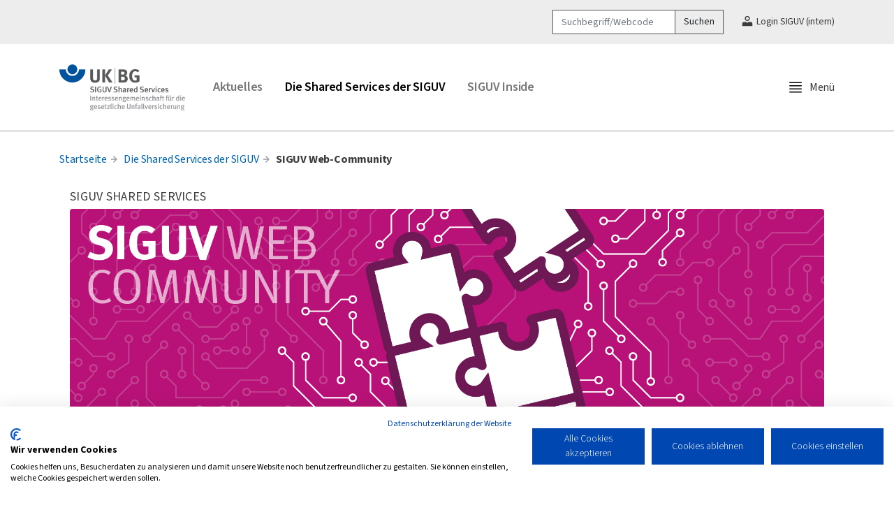

--- FILE ---
content_type: text/html;charset=utf-8
request_url: https://www.siguv.de/services/siguv-web-community
body_size: 8215
content:


  <!DOCTYPE html>

  <html xmlns="http://www.w3.org/1999/xhtml" lang="de">

  

  <head>

    <meta name="generator" content="Plone - http://plone.com" />

    <!-- Head Slot -->
    <meta name="twitter:card" content="summary" />
<meta property="og:site_name" content="SIGUV.de" />
<meta property="og:title" content="SIGUV Web-Community" />
<meta property="og:type" content="website" />
<meta property="og:description" content="Die SIGUV Web-Community entwickelt Online-Informationsdienste und Web-Applikationen für die gesetzliche Unfallversicherung. Im Mittelpunkt der Entwicklungsarbeit stehen die Extranet-Portale der Unfallversicherungsträger." />
<meta property="og:url" content="https://www.siguv.de/services/siguv-web-community" />
<meta property="og:image" content="https://www.siguv.de/++theme++plonetheme.siguv/logo/social.png" />
<meta property="og:image:type" content="image/png" />
<meta name="description" content="Die SIGUV Web-Community entwickelt Online-Informationsdienste und Web-Applikationen für die gesetzliche Unfallversicherung. Im Mittelpunkt der Entwicklungsarbeit stehen die Extranet-Portale der Unfallversicherungsträger." />
<title>SIGUV Web-Community &mdash; SIGUV.de</title>

<meta name="viewport" content="width=device-width, initial-scale=1.0">
    

    <!-- Style Slot -->
    
  

    

    <link rel="stylesheet" href="https://www.siguv.de/++plone++production/++unique++2021-11-23T13:58:33.108520/default.css" data-bundle="production" />

    

  

  

    

    <link rel="stylesheet" href="https://www.siguv.de/++resource++nva.viewlets/shariff.min.css?version=2023-01-18%2007%3A04%3A24.389441" data-bundle="shariff" />

    

  

  

    

    <link rel="stylesheet" href="https://www.siguv.de/++resource++collective.sidebar/css/sidebar.min.css?version=2023-01-18%2007%3A00%3A31.467498" data-bundle="sidebar" />

    

  

  

    

    <link rel="stylesheet" href="https://www.siguv.de/++theme++plonetheme.siguv/custom.css?version=2026-01-06%2006%3A26%3A45.853314" data-bundle="siguv-static" />

    

  

  

    

    <link rel="stylesheet" href="https://www.siguv.de/++theme++plonetheme.siguv/css/siguv.min.css?version=2026-01-06%2006%3A26%3A45.873316" data-bundle="siguv" />

    

  




    <link rel="canonical" href="https://www.siguv.de/services/siguv-web-community" />

  <link rel="apple-touch-icon" sizes="180x180" href="https://www.siguv.de/++plone++plonetheme.siguv/favicon/apple-touch-icon.png">
  <link rel="icon" type="image/png" sizes="32x32" href="https://www.siguv.de/++plone++plonetheme.siguv/favicon/favicon-32x32.png">
  <link rel="icon" type="image/png" sizes="16x16" href="https://www.siguv.de/++plone++plonetheme.siguv/favicon/favicon-16x16.png">
  <link rel="manifest" href="https://www.siguv.de/++plone++plonetheme.siguv/favicon/site.webmanifest">
  <link rel="mask-icon" href="https://www.siguv.de/++plone++plonetheme.siguv/favicon/safari-pinned-tab.svg" color="#004994">
  <meta name="msapplication-TileColor" content="#ffffff">
  <meta name="theme-color" content="#ffffff">



    <link rel="search" href="https://www.siguv.de/@@search" title="Website durchsuchen" />




    

    <!-- Script Slot -->
    <script>PORTAL_URL = 'https://www.siguv.de';</script>


  

    

    

    <script type="text/javascript" src="https://www.siguv.de/++plone++production/++unique++2021-11-23T13:58:33.108520/default.js" data-bundle="production"></script>

    

    

  

  

    

    

    <script type="text/javascript" src="https://www.siguv.de/++resource++nva.viewlets/shariff.min.js?version=2023-01-18%2007%3A04%3A24.389441" data-bundle="shariff"></script>

    

    

  

  

    

    

    <script type="text/javascript" src="https://www.siguv.de/++resource++collective.sidebar/js/sidebar.min.js?version=2023-01-18%2007%3A00%3A31.467498" data-bundle="sidebar"></script>

    

    

  

  

    

    

    <script type="text/javascript" src="https://www.siguv.de/++theme++plonetheme.siguv/js/siguv.min.js?version=2026-01-06%2006%3A26%3A45.873316" data-bundle="siguv"></script>

    

    

  


<script>
  var _old_define = define;
  var _old_require = require;
  define = undefined;
  require = undefined;

</script>

<script type="text/javascript" src="++plone++plonetheme.tokyo/moment.min.js"></script>
<script type="text/javascript" src="++plone++plonetheme.tokyo/popper.min.js"></script>
<script type="text/javascript" src="++plone++plonetheme.tokyo/bootstrap.min.js"></script>

<script>
  define = _old_define;
  require = _old_require;

</script>

    

  </head>

  <body id="visual-portal-wrapper" class="frontend icons-on portaltype-folder section-services site-siguvportal subsection-siguv-web-community template-enhanced_foldersummary thumbs-on userrole-anonymous viewpermission-view sticky-header sticky-navigation shrink-navigation" dir="ltr" data-base-url="https://www.siguv.de/services/siguv-web-community" data-view-url="https://www.siguv.de/services/siguv-web-community" data-portal-url="https://www.siguv.de" data-i18ncatalogurl="https://www.siguv.de/plonejsi18n" data-pat-pickadate="{&quot;date&quot;: {&quot;selectYears&quot;: 200}, &quot;time&quot;: {&quot;interval&quot;: 5 } }" data-pat-plone-modal="{&quot;actionOptions&quot;: {&quot;displayInModal&quot;: false}}">

    <header id="portal-top">
      

  <div id="portal-header" class="bg-light">

    <div class="container">

      <div class="d-flex align-items-center justify-content-end">

        

        

        <div>
          <form action="https://www.siguv.de/@@search" class="mr-4" id="site-search" role="search" aria-label="Sitewide">
            <label class="sr-only" for="header-search">Suchbegriff/Webcode</label>
            <div class="input-group">
              <input type="search" name="SearchableText" class="form-control border-dark" id="header-search" placeholder="Suchbegriff/Webcode" aria-label="Suchbegriff/Webcode">
              <div class="input-group-append">
                <button type="submit" class="btn btn-light border-dark">Suchen</button>
              </div>
            </div>
          </form>
        </div>

        <div>
          <span class="site-action mr-0">
            <a href="https://intern.siguv.de/login" title="Login SIGUV (intern)">
              <svg id="Ebene_1" data-name="Ebene 1" viewBox="0 0 350 350" xmlns="http://www.w3.org/2000/svg"><title>DGUV_icons_ansprechperson_schwarz</title><path d="M 175 174.92 C 222.997 174.889 252.962 122.912 228.937 81.36 C 204.911 39.809 144.915 39.848 120.943 81.43 C 115.484 90.9 112.61 101.639 112.61 112.57 C 112.66 147 140.57 174.892 175 174.92 Z M 175 75.17 C 203.791 75.193 221.76 106.374 207.344 131.296 C 192.929 156.218 156.941 156.189 142.566 131.244 C 139.293 125.565 137.57 119.125 137.57 112.57 C 137.603 91.917 154.347 75.187 175 75.17 Z M 262.35 200 L 199.78 200 L 175 224.78 L 150.22 200 L 87.65 200 C 66.993 200.017 50.248 216.753 50.22 237.41 L 50.22 299.76 L 299.78 299.76 L 299.78 237.43 C 299.763 216.765 283.015 200.017 262.35 200 Z"></path></svg>
              <span>Login SIGUV (intern)</span>
            </a>
          </span>
        </div>

      </div>

    </div>
  </div>



      <div id="portal-mainnavigation">

  <div id="portal-navigation-cover"></div>

  <nav id="portal-navigation" class="sidebar-left" data-sidebar-mouse="true" data-sidebar-mouse-area="10">

    <div class="menu">

      <!-- Portal Marker -->

      

      <!-- Search -->

      <div id="sidebar-section-search" class="menu-section">

        <div class="menu-section-content">

        <form action="https://www.siguv.de/@@search" id="menu-search" role="search" method="post">
          <label class="sr-only" for="menu-search">Suchbegriff/Webcode</label>
          <div class="input-group">
            <input type="search" name="SearchableText" class="form-control border-dark" placeholder="Suchbegriff/Webcode" aria-label="Suchbegriff/Webcode">
            <div class="input-group-append">
              <button type="submit" class="btn btn-light border-dark">Suchen</button>
            </div>
          </div>
        </form>

        </div>

      </div>
      
      

      <!-- Admin Links -->

      

      <!-- Static Links -->

      <div id="sidebar-section-links" class="menu-section">

        <div class="menu-section-title">
          <span>Links</span>
          
        </div>

        <div class="menu-section-content">
          
            <a href="https://www.siguv.de" title="Startseite">
              <span class="menu-item-icon bi bi-house"></span>
              <span class="menu-item-title">Startseite</span>
            </a>
          
            <a href="https://www.siguv.de/login" title="Anmelden">
              <span class="menu-item-icon bi bi-box-arrow-in-right"></span>
              <span class="menu-item-title">Anmelden</span>
            </a>
          
        </div>

      </div>

      <!-- Navigation Controls -->

      <div id="sidebar-section-navigation" class="menu-section">

        <div class="menu-section-title">
          <span>Navigation</span>
          
        </div>

        <div id="navigation-wrapper" class="navigation-dynamic">
          <div class="menu-section-content">

  
    <a class="link-back link-folder" href="https://www.siguv.de/services">
      <span class="menu-item-icon bi bi-chevron-left"></span>
      <span class="menu-item-title">Zurück</span>
    </a>
  

  
    <a class="link-show link-item" href="https://www.siguv.de/services/siguv-web-community" title="SIGUV Web-Community">
      <span class="menu-item-title">SIGUV Web-Community</span>
    </a>
  

  <div class="has-back">
    
  </div>


</div>

        </div>

      </div>

      <!-- Editing -->

      

      <!-- Workflow -->

      

      <!-- Actions -->

      

      <!-- Document Management -->

      

      <!-- Display Management -->

      

    </div>

  </nav>



<div id="siguv-navigation" class="enabled">

  <nav class="navbar navbar-expand-lg">

    <div class="container">

      <a class="navbar-brand logo-default" href="https://www.siguv.de" title="SIGUV.de">
        <img src="https://www.siguv.de/@@site-logo/logo.png" alt="SIGUV.de">
      </a>

      <a class="navbar-brand logo-shrink" href="https://www.siguv.de" title="SIGUV.de">
        <svg version="1.1" id="Layer_1" xmlns="http://www.w3.org/2000/svg" xmlns:xlink="http://www.w3.org/1999/xlink" x="0px" y="0px" viewBox="0 0 431.89 78.69" width="431.89" height="78.69" style="enable-background:new 0 0 431.89 78.69;" xml:space="preserve"><style type="text/css">.st0{fill:#144B93;} .st1{fill:#555555;}</style><g><g><path class="st0" d="M56.68,49.62c-15.63,0-28.34-12.72-28.34-28.36H0c0,31.27,25.43,56.7,56.68,56.7c31.27,0,56.7-25.43,56.7-56.7H85.04C85.04,36.9,72.32,49.62,56.68,49.62z"/><path class="st0" d="M77.95,21.27c0,11.74-9.52,21.26-21.27,21.26c-11.74,0-21.25-9.52-21.25-21.26C35.43,9.52,44.94,0,56.68,0C68.43,0,77.95,9.52,77.95,21.27z"/></g><g><path class="st1" d="M160.06,77.88c-1.8,0.08-4.17,0.16-7.27,0.16h-17.89V21.27h19.19c6.94,0,10.54,1.06,13.97,4.08c3.19,2.78,4.66,6.04,4.66,10.13c0,3.84-1.31,7.11-3.84,9.48c-1.63,1.55-2.61,2.12-5.23,2.94c7.02,2.04,11.27,6.86,11.27,14.29C174.93,70.04,170.03,77.39,160.06,77.88z M157.53,31.73c-0.98-0.41-2.21-0.74-4.74-0.74h-6.62v12.99h6.78c2.7,0,3.92-0.25,4.9-0.74c1.55-0.82,2.94-3.51,2.94-5.8C160.8,35.08,159.57,32.54,157.53,31.73z M157.86,53.86c-1.39-0.41-2.29-0.49-4.41-0.49h-7.11v15.36h7.43c2.37,0,4.08-0.33,5.31-1.31c1.72-1.31,2.94-3.92,2.94-6.62C162.02,57.54,160.39,54.6,157.86,53.86z"/><path class="st1" d="M206.86,78.69c-8.5,0-14.78-2.78-19.36-8.66c-4.17-5.31-6.04-11.35-6.04-19.85c0-12.01,3.92-20.5,11.84-25.81c4.17-2.78,8.41-4,13.8-4c6.86,0,13.07,2.21,18.05,6.53l-6.04,7.11c-3.68-3.02-7.51-4.41-11.84-4.41c-3.35,0-6.21,0.98-8.17,2.86c-3.84,3.67-4.82,9.8-4.82,18.3c0,8.09,1.39,13.31,4.25,16.17c2.12,2.04,5.23,3.19,8.9,3.19c2.53,0,4.57-0.41,6.45-1.39V55.82h-8.66l-1.47-9.31h21.97v27.12C219.93,77.06,213.56,78.69,206.86,78.69z"/><path class="st1" d="M253.91,78.04V21.27h32.35l-1.47,9.31h-19.44v13.15h16.25v9.31h-16.09v15.19h21.48v9.8H253.91z"/><path class="st1" d="M328.49,30.75h-13.56v47.29h-11.6V30.75h-13.88v-9.47h40.92L328.49,30.75z"/><path class="st1" d="M334.45,78.04V21.27h32.34l-1.47,9.31h-19.44v13.15h16.25v9.31h-16.09v15.19h21.48v9.8H334.45z"/><path class="st1" d="M420.7,78.04l-2.12-30.3c-0.25-3.59-0.41-6.45-0.41-9.47c-0.65,3.27-1.14,5.31-2.12,8.74l-8.98,31.04h-9.72l-8.09-29.81c-0.73-2.78-1.71-6.78-2.29-10.05c0,3.35-0.16,6.7-0.41,10.21l-1.96,29.65h-11.35l5.31-56.77h14.62l7.43,28.42c1.06,4.08,1.47,6.04,1.96,8.98c0.49-2.94,1.14-5.88,2.04-9.23l7.68-28.18h14.54l5.06,56.77H420.7z"/></g></g></svg>
      </a>

      <ul class="navbar-nav mr-auto">

        
          <li class="nav-item">
            <a id="blog" class="nav-link" href="https://www.siguv.de/blog">
              Aktuelles
            </a>
          </li>
        
          <li class="nav-item dropdown active">
            <a id="services" class="nav-link" href="https://www.siguv.de/services">
              Die Shared Services der SIGUV
            </a>
          </li>
        
          <li class="nav-item dropdown">
            <a id="siguv-inside" class="nav-link" href="https://www.siguv.de/siguv-inside">
              SIGUV Inside
            </a>
          </li>
        

      </ul>

      <div id="sidebar-handle">
        <img class="icon icon-inline icon-lg" src="https://www.siguv.de/++theme++plonetheme.tokyo/icons/bootstrap/justify.svg" alt="Sign Sidebar" style="margin: -3px 5px 0 0 !important;" />
        <span>Menü</span>
      </div>

    </div>

  </nav>

</div>
</div>
    </header>

    <!-- Body Slot for everything between Header and Footer -->
    

    <section id="content">

      <!-- Content Slot inside Section Content -->
      

      <div id="viewlet-above-content"><nav id="plone-breadcrumb" aria-label="breadcrumb">

  <div class="container">

    <ol class="breadcrumb">

      <li class="breadcrumb-item">
        <a href="https://www.siguv.de">Startseite</a>
      </li>

      
      <li class="breadcrumb-item">
        <a href="https://www.siguv.de/services">Die Shared Services der SIGUV</a>
      </li>
      
      <li class="breadcrumb-item active" aria-current="page">
        <span>SIGUV Web-Community</span>
      </li>
      

    </ol>

  </div>

</nav>
</div>

      <div class="container">

        <div id="viewlet-statusmessage">
</div>

        <!-- Main Slot inside Bootstrap Container -->
        
    

      <div class="container" id="main-content">

        <div class="row">
          <span class="col-12"><span id="social-tags-body" style="display: none" itemscope itemtype="http://schema.org/WebPage">
  <span itemprop="name">SIGUV Web-Community</span>
  <span itemprop="description">Die SIGUV Web-Community entwickelt Online-Informationsdienste und Web-Applikationen für die gesetzliche Unfallversicherung. Im Mittelpunkt der Entwicklungsarbeit stehen die Extranet-Portale der Unfallversicherungsträger.</span>
  <span itemprop="url">https://www.siguv.de/services/siguv-web-community</span>
  <span itemprop="image">https://www.siguv.de/@@site-logo/logo.png</span>
</span>

<p class="roof text-uppercase mb-1">SIGUV Shared Services</p>


<figure 	class="figure">
  <a href="#" title="">
  <img class="figure-img img-fluid rounded" src="https://www.siguv.de/r/bilder/sonstige/14_siguv_webcom.jpg/@@images/image" title="14_SIGUV_WebCom.jpg" alt="">
  </a>
  <figcaption class="figure-caption"></figcaption>
</figure>


</span>
        </div>

        <!-- Content -->
        <div class="row">

          <!-- Content-Spalte -->
          <div class="col-lg-9 col-12">
            <h1>SIGUV Web-Community</h1>
            <p class="lead">
              <span class="dot">
                <svg viewBox="0 0 500 500" xmlns="http://www.w3.org/2000/svg">
                  <defs></defs>
                  <circle cx="250" cy="250" r="250" fill="#0063af"></circle>
                </svg>
              </span>
              <span>Die SIGUV Web-Community entwickelt Online-Informationsdienste und Web-Applikationen für die gesetzliche Unfallversicherung. Im Mittelpunkt der Entwicklungsarbeit stehen die Extranet-Portale der Unfallversicherungsträger.</span>
            </p>
            <span></span>
            <div class="mt-5"><p>Das Internet als Medium für die bidirektionale Kommunikation hat auch im Bereich der gesetzlichen Unfallversicherung in den letzten Jahren gewaltige Zuwächse erlebt. Für Unfallversicherungsträger sind die im Internet angebotenen Online-Services und Webformulare eine Visitenkarte der modernen und zukuntsorientierten Verwaltung.</p>
<h1>Die SIGUV Web-Community: Open Source und öffentliche/private Partnerschaft</h1>
<p>Die SIGUV Web-Community folgt als Modell einer öffentlichen/privaten Partnerschaft (Public Private Partnership) den Organisationsformen zur Entwicklung und Pflege von Open-Source-Softwareprojekten und ist analog zu den etablierten Open-Source-Communities aufgebaut.</p>
<p>Die novareto GmbH ist Partner der beteiligten Unfallversicherungsträger und übernimmt gemeinsam mit weiteren Unternehmen und freiberuflichen Mitarbeitern die Projektorganisation, die Ausbildung der internen Mitarbeiter und das Coaching der Entwicklungsarbeit.</p>
<p>Die SIGUV Web-Community ist in erster Linie ein Angebot an die Unfallversicherungsträger zur aktiven Mitwirkung an den Entwicklungs- und anschließenden Produktionsprozessen durch Beteiligung eigener Mitarbeiter aus dem Bereich der Anwendungsentwicklung.</p>
<p>Allerdings hält die SIGUV Web-Community mit dem Projekt uvSaaS (Software as a Service) auch ein Angebot für Unfallversicherungsträger bereit, die sich nicht mit eigenen Mitarbeitern an der Community-Arbeit beteiligen können oder wollen.</p></div>
            <span></span>
            <!-- Start Iteration Folder Items -->
            
            <!-- Ende Iteration Folder Items -->

          


          </div>
          <!-- Ende Content-Spalte -->

          <!-- Portlets/Cards vorhanden / Portlet-Spalte -->
	  <div class="col-lg-3 col-12">
	    <div>
  <div class="card card-shadow mb-3" style="max-width: 18rem;">
    <div class="card-header">Serviceanbieter</div>
    <a>
      
    </a>
    <div class="card-body"><p><img alt="Logo BG ETEM 4c 2z.svg" class="image-richtext image-inline" src="https://www.siguv.de/r/bilder/logos/logo-bg-etem-4c-2z.svg/@@images/8ae46347-406d-4e37-b5f6-f8e14a0a9557.svg" title="Logo BG ETEM 4c 2z.svg"/></p></div>
  </div>
  
</div>
<div>
  <div class="card card-shadow mb-3" style="max-width: 18rem;">
    <div class="card-header">Ihre Ansprechpartner</div>
    <a>
      
    </a>
    <div class="card-body">
<p><a class="mail-link" href="mailto:kleber.heribert@bgetem.de"><span class="external-link">Heribert Kleber</span></a></p>
<p class="discreet">BG ETEM</p>
<p>+49 221 3778 8289</p>
<p><a class="mail-link" href="mailto:m.leber@ukh.de"><span class="external-link">Michael Leber</span></a></p>
<p class="discreet">Unfallkasse Hessen</p>
<p>+49 69 29972 514</p>
<p><a class="mail-link" href="mailto:cklinger@novareto.de"><span class="external-link">Christian Klinger</span></a></p>
<p class="discreet">novareto GmbH</p>
<p>+49 911 7807252</p>
<p><a class="mail-link" href="mailto:lwalther@novareto.de"><span class="external-link">Lars Walther</span></a></p>
<p class="discreet">novareto GmbH</p>
<p>+49 911 7807251</p>
</div>
  </div>
  
</div>
<div>
  <div class="card card-shadow mb-3" style="max-width: 18rem;">
    <div class="card-header">Servicepartner</div>
    <a>
      
    </a>
    <div class="card-body"><p><img alt="novareto.png" class="image-richtext image-inline" src="https://www.siguv.de/r/bilder/logos/novareto.png/@@images/fa145294-99ee-4483-bc82-a2bf6057b275.png" title="novareto.png"/></p></div>
  </div>
  
</div>
  
          </div>
          <!-- Ende Portlets/Cards vorhanden / Portlet-Spalte -->

        </div>
        <!-- Ende Content -->

	<!-- Elemente nach Content -->
        <div class="row">
          <span class="col-lg-9 col-12">
</span>
        </div>

        

        <div class="row">
          <span class="col-lg-9 col-12">
<div id="document-actions">

  <ul class="list-inline">

    <li class="list-inline-item">
      Webcode: 21756932
    </li>

    

  </ul>

</div>

<div id="portal-shariff">

  <div class="shariff-header">Diesen Beitrag teilen</div>
  <div class="shariff" data-button-style="icon" data-theme="grey"  data-mail-url="mailto:" data-services="[&quot;twitter&quot;,&quot;whatsapp&quot;,&quot;facebook&quot;,&quot;xing&quot;,&quot;linkedin&quot;,&quot;threema&quot;,&quot;telegram&quot;,&quot;mail&quot;]" data-url="https://www.siguv.de/services/siguv-web-community" data-mail-subject="SIGUV Web-Community"></div>

</div>

</span>
        </div>
	<!-- Ende Elemente nach Content -->

      </div>

    


      </div>

      <div id="viewlet-below-content">




</div>

      

    </section>

    

    <footer id="portal-footer">
      <div class="page-footer">
  <div class="container">

  <div class="row">

    <div class="col col-12 col-sm-4 col-md-6 col-lg-3 mr-auto">
      <p class="list-header">SIGUV GbR</p>
      <p>Shared Services Interessengemeinschaft<br>für die gesetzliche Unfallversicherung GbR<br>c/o BG ETEM<br>Gustav-Heinemann-Ufer 130<br>D-50968 Köln</p>
    </div>

    <div class="col col-12 col-sm-4 col-md-6 col-lg-3">
      <p class="list-header">SIGUV</p>
      <ul>
        <li><a href="/impressum">Impressum</a></li>
        <li><a href="/datenschutzerklaerung">Datenschutzerklärung</a></li>
    </div>
    
    <div class="col col-sm-4 col-lg-3 offset-lg-2">
      <p class="list-header">Die Wir Services von SIGUV</p>
	  <p>Mit der Erfahrung und dem Fachwissen aller neue Standards setzen. So entstehen die WIR SERVICES VON SIGUV.</p>
      <div class="social-profiles">
        <div class="social-connect">
          <p><small>Folgen Sie uns:</small></p>
          <div class="social-icons">
            <div class="icon youtube">
              <a href="https://www.youtube.com/channel/UCpX9sLtZg86zKBDifT5bkfg" target="_blank" title="SIGUV auf YouTube besuchen">
                <svg viewBox="0 76.8 511.999 358.4" xmlns="http://www.w3.org/2000/svg">
                  <path
                    d="M501.303,132.765c-5.887,-22.03 -23.235,-39.377 -45.265,-45.265c-39.932,-10.7 -200.038,-10.7 -200.038,-10.7c0,0 -160.107,0 -200.039,10.7c-22.026,5.888 -39.377,23.235 -45.264,45.265c-10.697,39.928 -10.697,123.238 -10.697,123.238c0,0 0,83.308 10.697,123.232c5.887,22.03 23.238,39.382 45.264,45.269c39.932,10.696 200.039,10.696 200.039,10.696c0,0 160.106,0 200.038,-10.696c22.03,-5.887 39.378,-23.239 45.265,-45.269c10.696,-39.924 10.696,-123.232 10.696,-123.232c0,0 0,-83.31 -10.696,-123.238Zm-296.506,200.039l0,-153.603l133.019,76.802l-133.019,76.801Z" 
                    style="fill-rule:nonzero;" />
                </svg>
              </a>
            </div>
            <div class="icon twitter">
              <a href="https://twitter.com/SIGUV" target="_blank" title="SIGUV auf Twitter besuchen">
                <svg viewBox="0.082 -3.824 638.754 519.121" xmlns="http://www.w3.org/2000/svg">
                  <path
                    d="m200.964844 515.292969c241.050781 0 372.871094-199.703125 372.871094-372.871094 0-5.671875-.117188-11.320313-.371094-16.9375 25.585937-18.5 47.824218-41.585937 65.371094-67.863281-23.480469 10.441406-48.753907 17.460937-75.257813 20.636718 27.054687-16.230468 47.828125-41.894531 57.625-72.488281-25.320313 15.011719-53.363281 25.917969-83.214844 31.808594-23.914062-25.472656-57.964843-41.402344-95.664062-41.402344-72.367188 0-131.058594 58.6875-131.058594 131.03125 0 10.289063 1.152344 20.289063 3.398437 29.882813-108.917968-5.480469-205.503906-57.625-270.132812-136.921875-11.25 19.363281-17.742188 41.863281-17.742188 65.871093 0 45.460938 23.136719 85.605469 58.316407 109.082032-21.5-.660156-41.695313-6.5625-59.351563-16.386719-.019531.550781-.019531 1.085937-.019531 1.671875 0 63.46875 45.171875 116.460938 105.144531 128.46875-11.015625 2.996094-22.605468 4.609375-34.558594 4.609375-8.429687 0-16.648437-.828125-24.632812-2.363281 16.683594 52.070312 65.066406 89.960937 122.425781 91.023437-44.855469 35.15625-101.359375 56.097657-162.769531 56.097657-10.5625 0-21.003906-.605469-31.2617188-1.816407 57.9999998 37.175781 126.8710938 58.871094 200.8867188 58.871094" />
                </svg>
              </a>
            </div>
            <div class="icon linkedin">
              <a href="https://www.linkedin.com/company/siguv-gbr/" target="_blank" title="SIGUV auf LinkedIn besuchen">
                <svg viewBox="-0.927 -1.353 512.117 512.131" xmlns="http://www.w3.org/2000/svg">
                  <path
                    d="M473.305,-1.353c20.88,0 37.885,16.533 37.885,36.926l0,438.251c0,20.393 -17.005,36.954 -37.885,36.954l-436.459,0c-20.839,0 -37.773,-16.561 -37.773,-36.954l0,-438.251c0,-20.393 16.934,-36.926 37.773,-36.926l436.459,0Zm-37.829,436.389l0,-134.034c0,-65.822 -14.212,-116.427 -91.12,-116.427c-36.955,0 -61.739,20.263 -71.867,39.476l-1.04,0l0,-33.411l-72.811,0l0,244.396l75.866,0l0,-120.878c0,-31.883 6.031,-62.773 45.554,-62.773c38.981,0 39.468,36.461 39.468,64.802l0,118.849l75.95,0Zm-284.489,-244.396l-76.034,0l0,244.396l76.034,0l0,-244.396Zm-37.997,-121.489c-24.395,0 -44.066,19.735 -44.066,44.047c0,24.318 19.671,44.052 44.066,44.052c24.299,0 44.026,-19.734 44.026,-44.052c0,-24.312 -19.727,-44.047 -44.026,-44.047Z" 
                    style="fill-rule:nonzero;" />
                </svg>
              </a>
            </div>
          </div>
        </div>
      </div>
    </div>
  </div>

</div>
</div>

<div id="plone-analytics" ><script src="https://consent.cookiefirst.com/sites/siguv.de-44f43e52-259e-47a5-8338-b41b05844d67/consent.js"></script>
<script>
 $(document).ready(function() {
    $('.site-action a').attr('target','_blank');
});
</script></div>



    </footer>

  </body>

  </html>




--- FILE ---
content_type: text/css; charset=utf-8
request_url: https://www.siguv.de/++theme++plonetheme.siguv/css/siguv.min.css?version=2026-01-06%2006%3A26%3A45.873316
body_size: 83593
content:
@charset "UTF-8";/*!
 * Bootstrap v4.6.2 (https://getbootstrap.com/)
 * Copyright 2011-2022 The Bootstrap Authors
 * Copyright 2011-2022 Twitter, Inc.
 * Licensed under MIT (https://github.com/twbs/bootstrap/blob/main/LICENSE)
 */:root{--blue:#0063af;--indigo:#6610f2;--purple:#6f42c1;--pink:#e83e8c;--red:#dc3545;--orange:#fd7e14;--yellow:#ffc107;--green:#28a745;--teal:#20c997;--cyan:#17a2b8;--white:#fff;--gray:#6c757d;--gray-dark:#343a40;--primary:#0063af;--secondary:#555555;--success:#51AE31;--info:#008C8E;--warning:#FFCC00;--danger:#D40F14;--light:#EDEDED;--dark:#555555;--breakpoint-xs:0;--breakpoint-sm:576px;--breakpoint-md:768px;--breakpoint-lg:992px;--breakpoint-xl:1200px;--font-family-sans-serif:"Source Sans 3","Helvetica Neue",Helvetica,Arial,sans-serif;--font-family-monospace:SFMono-Regular,Menlo,Monaco,Consolas,"Liberation Mono","Courier New",monospace}*,::after,::before{box-sizing:border-box}html{font-family:sans-serif;line-height:1.15;-webkit-text-size-adjust:100%;-webkit-tap-highlight-color:transparent}article,aside,figcaption,figure,footer,header,hgroup,main,nav,section{display:block}body{margin:0;font-family:"Source Sans 3","Helvetica Neue",Helvetica,Arial,sans-serif;font-size:1rem;font-weight:400;line-height:1.5;color:#212529;text-align:left;background-color:#fff}[tabindex="-1"]:focus:not(:focus-visible){outline:0!important}hr{box-sizing:content-box;height:0;overflow:visible}h1,h2,h3,h4,h5,h6{margin-top:0;margin-bottom:.5rem}p{margin-top:0;margin-bottom:1rem}abbr[data-original-title],abbr[title]{text-decoration:underline;text-decoration:underline dotted;cursor:help;border-bottom:0;text-decoration-skip-ink:none}address{margin-bottom:1rem;font-style:normal;line-height:inherit}dl,ol,ul{margin-top:0;margin-bottom:1rem}ol ol,ol ul,ul ol,ul ul{margin-bottom:0}dt{font-weight:700}dd{margin-bottom:.5rem;margin-left:0}blockquote{margin:0 0 1rem}b,strong{font-weight:bolder}small{font-size:80%}sub,sup{position:relative;font-size:75%;line-height:0;vertical-align:baseline}sub{bottom:-.25em}sup{top:-.5em}a{color:#0063af;text-decoration:none;background-color:transparent}a:hover{color:#003863;text-decoration:underline}a:not([href]):not([class]){color:inherit;text-decoration:none}a:not([href]):not([class]):hover{color:inherit;text-decoration:none}code,kbd,pre,samp{font-family:SFMono-Regular,Menlo,Monaco,Consolas,"Liberation Mono","Courier New",monospace;font-size:1em}pre{margin-top:0;margin-bottom:1rem;overflow:auto;-ms-overflow-style:scrollbar}figure{margin:0 0 1rem}img{vertical-align:middle;border-style:none}svg{overflow:hidden;vertical-align:middle}table{border-collapse:collapse}caption{padding-top:.75rem;padding-bottom:.75rem;color:#6c757d;text-align:left;caption-side:bottom}th{text-align:inherit;text-align:-webkit-match-parent}label{display:inline-block;margin-bottom:.5rem}button{border-radius:0}button:focus:not(:focus-visible){outline:0}button,input,optgroup,select,textarea{margin:0;font-family:inherit;font-size:inherit;line-height:inherit}button,input{overflow:visible}button,select{text-transform:none}[role=button]{cursor:pointer}select{word-wrap:normal}[type=button],[type=reset],[type=submit],button{-webkit-appearance:button}[type=button]:not(:disabled),[type=reset]:not(:disabled),[type=submit]:not(:disabled),button:not(:disabled){cursor:pointer}[type=button]::-moz-focus-inner,[type=reset]::-moz-focus-inner,[type=submit]::-moz-focus-inner,button::-moz-focus-inner{padding:0;border-style:none}input[type=checkbox],input[type=radio]{box-sizing:border-box;padding:0}textarea{overflow:auto;resize:vertical}fieldset{min-width:0;padding:0;margin:0;border:0}legend{display:block;width:100%;max-width:100%;padding:0;margin-bottom:.5rem;font-size:1.5rem;line-height:inherit;color:inherit;white-space:normal}progress{vertical-align:baseline}[type=number]::-webkit-inner-spin-button,[type=number]::-webkit-outer-spin-button{height:auto}[type=search]{outline-offset:-2px;-webkit-appearance:none}[type=search]::-webkit-search-decoration{-webkit-appearance:none}::-webkit-file-upload-button{font:inherit;-webkit-appearance:button}output{display:inline-block}summary{display:list-item;cursor:pointer}template{display:none}[hidden]{display:none!important}.h1,.h2,.h3,.h4,.h5,.h6,h1,h2,h3,h4,h5,h6{margin-bottom:.5rem;font-weight:400;line-height:1.2}.h1,h1{font-size:2.5rem}.h2,h2{font-size:2rem}.h3,h3{font-size:1.75rem}.h4,h4{font-size:1.5rem}.h5,h5{font-size:1.25rem}.h6,h6{font-size:1rem}.lead{font-size:1.25rem;font-weight:300}.display-1{font-size:6rem;font-weight:300;line-height:1.2}.display-2{font-size:5.5rem;font-weight:300;line-height:1.2}.display-3{font-size:4.5rem;font-weight:300;line-height:1.2}.display-4{font-size:3.5rem;font-weight:300;line-height:1.2}hr{margin-top:1rem;margin-bottom:1rem;border:0;border-top:1px solid rgba(0,0,0,.1)}.small,small{font-size:.875em;font-weight:400}.mark,mark{padding:.2em;background-color:#fcf8e3}.list-unstyled{padding-left:0;list-style:none}.list-inline{padding-left:0;list-style:none}.list-inline-item{display:inline-block}.list-inline-item:not(:last-child){margin-right:.5rem}.initialism{font-size:90%;text-transform:uppercase}.blockquote{margin-bottom:1rem;font-size:1.25rem}.blockquote-footer{display:block;font-size:.875em;color:#6c757d}.blockquote-footer::before{content:"\2014\00A0"}.img-fluid{max-width:100%;height:auto}.img-thumbnail{padding:.25rem;background-color:#fff;border:1px solid #dee2e6;max-width:100%;height:auto}.figure{display:inline-block}.figure-img{margin-bottom:.5rem;line-height:1}.figure-caption{font-size:90%;color:#6c757d}code{font-size:87.5%;color:#e83e8c;word-wrap:break-word}a>code{color:inherit}kbd{padding:.2rem .4rem;font-size:87.5%;color:#fff;background-color:#212529}kbd kbd{padding:0;font-size:100%;font-weight:700}pre{display:block;font-size:87.5%;color:#212529}pre code{font-size:inherit;color:inherit;word-break:normal}.pre-scrollable{max-height:340px;overflow-y:scroll}.container,.container-fluid,.container-lg,.container-md,.container-sm,.container-xl{width:100%;padding-right:15px;padding-left:15px;margin-right:auto;margin-left:auto}@media (min-width:576px){.container,.container-sm{max-width:540px}}@media (min-width:768px){.container,.container-md,.container-sm{max-width:720px}}@media (min-width:992px){.container,.container-lg,.container-md,.container-sm{max-width:960px}}@media (min-width:1200px){.container,.container-lg,.container-md,.container-sm,.container-xl{max-width:1140px}}.row{display:flex;flex-wrap:wrap;margin-right:-15px;margin-left:-15px}.no-gutters{margin-right:0;margin-left:0}.no-gutters>.col,.no-gutters>[class*=col-]{padding-right:0;padding-left:0}.col,.col-1,.col-10,.col-11,.col-12,.col-2,.col-3,.col-4,.col-5,.col-6,.col-7,.col-8,.col-9,.col-auto,.col-lg,.col-lg-1,.col-lg-10,.col-lg-11,.col-lg-12,.col-lg-2,.col-lg-3,.col-lg-4,.col-lg-5,.col-lg-6,.col-lg-7,.col-lg-8,.col-lg-9,.col-lg-auto,.col-md,.col-md-1,.col-md-10,.col-md-11,.col-md-12,.col-md-2,.col-md-3,.col-md-4,.col-md-5,.col-md-6,.col-md-7,.col-md-8,.col-md-9,.col-md-auto,.col-sm,.col-sm-1,.col-sm-10,.col-sm-11,.col-sm-12,.col-sm-2,.col-sm-3,.col-sm-4,.col-sm-5,.col-sm-6,.col-sm-7,.col-sm-8,.col-sm-9,.col-sm-auto,.col-xl,.col-xl-1,.col-xl-10,.col-xl-11,.col-xl-12,.col-xl-2,.col-xl-3,.col-xl-4,.col-xl-5,.col-xl-6,.col-xl-7,.col-xl-8,.col-xl-9,.col-xl-auto{position:relative;width:100%;padding-right:15px;padding-left:15px}.col{flex-basis:0;flex-grow:1;max-width:100%}.row-cols-1>*{flex:0 0 100%;max-width:100%}.row-cols-2>*{flex:0 0 50%;max-width:50%}.row-cols-3>*{flex:0 0 33.333333%;max-width:33.333333%}.row-cols-4>*{flex:0 0 25%;max-width:25%}.row-cols-5>*{flex:0 0 20%;max-width:20%}.row-cols-6>*{flex:0 0 16.666667%;max-width:16.666667%}.col-auto{flex:0 0 auto;width:auto;max-width:100%}.col-1{flex:0 0 8.333333%;max-width:8.333333%}.col-2{flex:0 0 16.666667%;max-width:16.666667%}.col-3{flex:0 0 25%;max-width:25%}.col-4{flex:0 0 33.333333%;max-width:33.333333%}.col-5{flex:0 0 41.666667%;max-width:41.666667%}.col-6{flex:0 0 50%;max-width:50%}.col-7{flex:0 0 58.333333%;max-width:58.333333%}.col-8{flex:0 0 66.666667%;max-width:66.666667%}.col-9{flex:0 0 75%;max-width:75%}.col-10{flex:0 0 83.333333%;max-width:83.333333%}.col-11{flex:0 0 91.666667%;max-width:91.666667%}.col-12{flex:0 0 100%;max-width:100%}.order-first{order:-1}.order-last{order:13}.order-0{order:0}.order-1{order:1}.order-2{order:2}.order-3{order:3}.order-4{order:4}.order-5{order:5}.order-6{order:6}.order-7{order:7}.order-8{order:8}.order-9{order:9}.order-10{order:10}.order-11{order:11}.order-12{order:12}.offset-1{margin-left:8.333333%}.offset-2{margin-left:16.666667%}.offset-3{margin-left:25%}.offset-4{margin-left:33.333333%}.offset-5{margin-left:41.666667%}.offset-6{margin-left:50%}.offset-7{margin-left:58.333333%}.offset-8{margin-left:66.666667%}.offset-9{margin-left:75%}.offset-10{margin-left:83.333333%}.offset-11{margin-left:91.666667%}@media (min-width:576px){.col-sm{flex-basis:0;flex-grow:1;max-width:100%}.row-cols-sm-1>*{flex:0 0 100%;max-width:100%}.row-cols-sm-2>*{flex:0 0 50%;max-width:50%}.row-cols-sm-3>*{flex:0 0 33.333333%;max-width:33.333333%}.row-cols-sm-4>*{flex:0 0 25%;max-width:25%}.row-cols-sm-5>*{flex:0 0 20%;max-width:20%}.row-cols-sm-6>*{flex:0 0 16.666667%;max-width:16.666667%}.col-sm-auto{flex:0 0 auto;width:auto;max-width:100%}.col-sm-1{flex:0 0 8.333333%;max-width:8.333333%}.col-sm-2{flex:0 0 16.666667%;max-width:16.666667%}.col-sm-3{flex:0 0 25%;max-width:25%}.col-sm-4{flex:0 0 33.333333%;max-width:33.333333%}.col-sm-5{flex:0 0 41.666667%;max-width:41.666667%}.col-sm-6{flex:0 0 50%;max-width:50%}.col-sm-7{flex:0 0 58.333333%;max-width:58.333333%}.col-sm-8{flex:0 0 66.666667%;max-width:66.666667%}.col-sm-9{flex:0 0 75%;max-width:75%}.col-sm-10{flex:0 0 83.333333%;max-width:83.333333%}.col-sm-11{flex:0 0 91.666667%;max-width:91.666667%}.col-sm-12{flex:0 0 100%;max-width:100%}.order-sm-first{order:-1}.order-sm-last{order:13}.order-sm-0{order:0}.order-sm-1{order:1}.order-sm-2{order:2}.order-sm-3{order:3}.order-sm-4{order:4}.order-sm-5{order:5}.order-sm-6{order:6}.order-sm-7{order:7}.order-sm-8{order:8}.order-sm-9{order:9}.order-sm-10{order:10}.order-sm-11{order:11}.order-sm-12{order:12}.offset-sm-0{margin-left:0}.offset-sm-1{margin-left:8.333333%}.offset-sm-2{margin-left:16.666667%}.offset-sm-3{margin-left:25%}.offset-sm-4{margin-left:33.333333%}.offset-sm-5{margin-left:41.666667%}.offset-sm-6{margin-left:50%}.offset-sm-7{margin-left:58.333333%}.offset-sm-8{margin-left:66.666667%}.offset-sm-9{margin-left:75%}.offset-sm-10{margin-left:83.333333%}.offset-sm-11{margin-left:91.666667%}}@media (min-width:768px){.col-md{flex-basis:0;flex-grow:1;max-width:100%}.row-cols-md-1>*{flex:0 0 100%;max-width:100%}.row-cols-md-2>*{flex:0 0 50%;max-width:50%}.row-cols-md-3>*{flex:0 0 33.333333%;max-width:33.333333%}.row-cols-md-4>*{flex:0 0 25%;max-width:25%}.row-cols-md-5>*{flex:0 0 20%;max-width:20%}.row-cols-md-6>*{flex:0 0 16.666667%;max-width:16.666667%}.col-md-auto{flex:0 0 auto;width:auto;max-width:100%}.col-md-1{flex:0 0 8.333333%;max-width:8.333333%}.col-md-2{flex:0 0 16.666667%;max-width:16.666667%}.col-md-3{flex:0 0 25%;max-width:25%}.col-md-4{flex:0 0 33.333333%;max-width:33.333333%}.col-md-5{flex:0 0 41.666667%;max-width:41.666667%}.col-md-6{flex:0 0 50%;max-width:50%}.col-md-7{flex:0 0 58.333333%;max-width:58.333333%}.col-md-8{flex:0 0 66.666667%;max-width:66.666667%}.col-md-9{flex:0 0 75%;max-width:75%}.col-md-10{flex:0 0 83.333333%;max-width:83.333333%}.col-md-11{flex:0 0 91.666667%;max-width:91.666667%}.col-md-12{flex:0 0 100%;max-width:100%}.order-md-first{order:-1}.order-md-last{order:13}.order-md-0{order:0}.order-md-1{order:1}.order-md-2{order:2}.order-md-3{order:3}.order-md-4{order:4}.order-md-5{order:5}.order-md-6{order:6}.order-md-7{order:7}.order-md-8{order:8}.order-md-9{order:9}.order-md-10{order:10}.order-md-11{order:11}.order-md-12{order:12}.offset-md-0{margin-left:0}.offset-md-1{margin-left:8.333333%}.offset-md-2{margin-left:16.666667%}.offset-md-3{margin-left:25%}.offset-md-4{margin-left:33.333333%}.offset-md-5{margin-left:41.666667%}.offset-md-6{margin-left:50%}.offset-md-7{margin-left:58.333333%}.offset-md-8{margin-left:66.666667%}.offset-md-9{margin-left:75%}.offset-md-10{margin-left:83.333333%}.offset-md-11{margin-left:91.666667%}}@media (min-width:992px){.col-lg{flex-basis:0;flex-grow:1;max-width:100%}.row-cols-lg-1>*{flex:0 0 100%;max-width:100%}.row-cols-lg-2>*{flex:0 0 50%;max-width:50%}.row-cols-lg-3>*{flex:0 0 33.333333%;max-width:33.333333%}.row-cols-lg-4>*{flex:0 0 25%;max-width:25%}.row-cols-lg-5>*{flex:0 0 20%;max-width:20%}.row-cols-lg-6>*{flex:0 0 16.666667%;max-width:16.666667%}.col-lg-auto{flex:0 0 auto;width:auto;max-width:100%}.col-lg-1{flex:0 0 8.333333%;max-width:8.333333%}.col-lg-2{flex:0 0 16.666667%;max-width:16.666667%}.col-lg-3{flex:0 0 25%;max-width:25%}.col-lg-4{flex:0 0 33.333333%;max-width:33.333333%}.col-lg-5{flex:0 0 41.666667%;max-width:41.666667%}.col-lg-6{flex:0 0 50%;max-width:50%}.col-lg-7{flex:0 0 58.333333%;max-width:58.333333%}.col-lg-8{flex:0 0 66.666667%;max-width:66.666667%}.col-lg-9{flex:0 0 75%;max-width:75%}.col-lg-10{flex:0 0 83.333333%;max-width:83.333333%}.col-lg-11{flex:0 0 91.666667%;max-width:91.666667%}.col-lg-12{flex:0 0 100%;max-width:100%}.order-lg-first{order:-1}.order-lg-last{order:13}.order-lg-0{order:0}.order-lg-1{order:1}.order-lg-2{order:2}.order-lg-3{order:3}.order-lg-4{order:4}.order-lg-5{order:5}.order-lg-6{order:6}.order-lg-7{order:7}.order-lg-8{order:8}.order-lg-9{order:9}.order-lg-10{order:10}.order-lg-11{order:11}.order-lg-12{order:12}.offset-lg-0{margin-left:0}.offset-lg-1{margin-left:8.333333%}.offset-lg-2{margin-left:16.666667%}.offset-lg-3{margin-left:25%}.offset-lg-4{margin-left:33.333333%}.offset-lg-5{margin-left:41.666667%}.offset-lg-6{margin-left:50%}.offset-lg-7{margin-left:58.333333%}.offset-lg-8{margin-left:66.666667%}.offset-lg-9{margin-left:75%}.offset-lg-10{margin-left:83.333333%}.offset-lg-11{margin-left:91.666667%}}@media (min-width:1200px){.col-xl{flex-basis:0;flex-grow:1;max-width:100%}.row-cols-xl-1>*{flex:0 0 100%;max-width:100%}.row-cols-xl-2>*{flex:0 0 50%;max-width:50%}.row-cols-xl-3>*{flex:0 0 33.333333%;max-width:33.333333%}.row-cols-xl-4>*{flex:0 0 25%;max-width:25%}.row-cols-xl-5>*{flex:0 0 20%;max-width:20%}.row-cols-xl-6>*{flex:0 0 16.666667%;max-width:16.666667%}.col-xl-auto{flex:0 0 auto;width:auto;max-width:100%}.col-xl-1{flex:0 0 8.333333%;max-width:8.333333%}.col-xl-2{flex:0 0 16.666667%;max-width:16.666667%}.col-xl-3{flex:0 0 25%;max-width:25%}.col-xl-4{flex:0 0 33.333333%;max-width:33.333333%}.col-xl-5{flex:0 0 41.666667%;max-width:41.666667%}.col-xl-6{flex:0 0 50%;max-width:50%}.col-xl-7{flex:0 0 58.333333%;max-width:58.333333%}.col-xl-8{flex:0 0 66.666667%;max-width:66.666667%}.col-xl-9{flex:0 0 75%;max-width:75%}.col-xl-10{flex:0 0 83.333333%;max-width:83.333333%}.col-xl-11{flex:0 0 91.666667%;max-width:91.666667%}.col-xl-12{flex:0 0 100%;max-width:100%}.order-xl-first{order:-1}.order-xl-last{order:13}.order-xl-0{order:0}.order-xl-1{order:1}.order-xl-2{order:2}.order-xl-3{order:3}.order-xl-4{order:4}.order-xl-5{order:5}.order-xl-6{order:6}.order-xl-7{order:7}.order-xl-8{order:8}.order-xl-9{order:9}.order-xl-10{order:10}.order-xl-11{order:11}.order-xl-12{order:12}.offset-xl-0{margin-left:0}.offset-xl-1{margin-left:8.333333%}.offset-xl-2{margin-left:16.666667%}.offset-xl-3{margin-left:25%}.offset-xl-4{margin-left:33.333333%}.offset-xl-5{margin-left:41.666667%}.offset-xl-6{margin-left:50%}.offset-xl-7{margin-left:58.333333%}.offset-xl-8{margin-left:66.666667%}.offset-xl-9{margin-left:75%}.offset-xl-10{margin-left:83.333333%}.offset-xl-11{margin-left:91.666667%}}.table{width:100%;margin-bottom:1rem;color:#212529}.table td,.table th{padding:.75rem;vertical-align:top;border-top:1px solid #dee2e6}.table thead th{vertical-align:bottom;border-bottom:2px solid #dee2e6}.table tbody+tbody{border-top:2px solid #dee2e6}.table-sm td,.table-sm th{padding:.3rem}.table-bordered{border:1px solid #dee2e6}.table-bordered td,.table-bordered th{border:1px solid #dee2e6}.table-bordered thead td,.table-bordered thead th{border-bottom-width:2px}.table-borderless tbody+tbody,.table-borderless td,.table-borderless th,.table-borderless thead th{border:0}.table-striped tbody tr:nth-of-type(odd){background-color:rgba(0,0,0,.05)}.table-hover tbody tr:hover{color:#212529;background-color:rgba(0,0,0,.075)}.table-primary,.table-primary>td,.table-primary>th{background-color:#b8d3e9}.table-primary tbody+tbody,.table-primary td,.table-primary th,.table-primary thead th{border-color:#7aaed5}.table-hover .table-primary:hover{background-color:#a5c7e3}.table-hover .table-primary:hover>td,.table-hover .table-primary:hover>th{background-color:#a5c7e3}.table-secondary,.table-secondary>td,.table-secondary>th{background-color:#cfcfcf}.table-secondary tbody+tbody,.table-secondary td,.table-secondary th,.table-secondary thead th{border-color:#a7a7a7}.table-hover .table-secondary:hover{background-color:#c2c2c2}.table-hover .table-secondary:hover>td,.table-hover .table-secondary:hover>th{background-color:#c2c2c2}.table-success,.table-success>td,.table-success>th{background-color:#cee8c5}.table-success tbody+tbody,.table-success td,.table-success th,.table-success thead th{border-color:#a5d594}.table-hover .table-success:hover{background-color:#bfe1b3}.table-hover .table-success:hover>td,.table-hover .table-success:hover>th{background-color:#bfe1b3}.table-info,.table-info>td,.table-info>th{background-color:#b8dfdf}.table-info tbody+tbody,.table-info td,.table-info th,.table-info thead th{border-color:#7ac3c4}.table-hover .table-info:hover{background-color:#a6d7d7}.table-hover .table-info:hover>td,.table-hover .table-info:hover>th{background-color:#a6d7d7}.table-warning,.table-warning>td,.table-warning>th{background-color:#fff1b8}.table-warning tbody+tbody,.table-warning td,.table-warning th,.table-warning thead th{border-color:#ffe47a}.table-hover .table-warning:hover{background-color:#ffec9f}.table-hover .table-warning:hover>td,.table-hover .table-warning:hover>th{background-color:#ffec9f}.table-danger,.table-danger>td,.table-danger>th{background-color:#f3bcbd}.table-danger tbody+tbody,.table-danger td,.table-danger th,.table-danger thead th{border-color:#e98285}.table-hover .table-danger:hover{background-color:#efa6a8}.table-hover .table-danger:hover>td,.table-hover .table-danger:hover>th{background-color:#efa6a8}.table-light,.table-light>td,.table-light>th{background-color:#fafafa}.table-light tbody+tbody,.table-light td,.table-light th,.table-light thead th{border-color:#f6f6f6}.table-hover .table-light:hover{background-color:#ededed}.table-hover .table-light:hover>td,.table-hover .table-light:hover>th{background-color:#ededed}.table-dark,.table-dark>td,.table-dark>th{background-color:#cfcfcf}.table-dark tbody+tbody,.table-dark td,.table-dark th,.table-dark thead th{border-color:#a7a7a7}.table-hover .table-dark:hover{background-color:#c2c2c2}.table-hover .table-dark:hover>td,.table-hover .table-dark:hover>th{background-color:#c2c2c2}.table-active,.table-active>td,.table-active>th{background-color:rgba(0,0,0,.075)}.table-hover .table-active:hover{background-color:rgba(0,0,0,.075)}.table-hover .table-active:hover>td,.table-hover .table-active:hover>th{background-color:rgba(0,0,0,.075)}.table .thead-dark th{color:#fff;background-color:#343a40;border-color:#454d55}.table .thead-light th{color:#495057;background-color:#e9ecef;border-color:#dee2e6}.table-dark{color:#fff;background-color:#343a40}.table-dark td,.table-dark th,.table-dark thead th{border-color:#454d55}.table-dark.table-bordered{border:0}.table-dark.table-striped tbody tr:nth-of-type(odd){background-color:rgba(255,255,255,.05)}.table-dark.table-hover tbody tr:hover{color:#fff;background-color:rgba(255,255,255,.075)}@media (max-width:575.98px){.table-responsive-sm{display:block;width:100%;overflow-x:auto;-webkit-overflow-scrolling:touch}.table-responsive-sm>.table-bordered{border:0}}@media (max-width:767.98px){.table-responsive-md{display:block;width:100%;overflow-x:auto;-webkit-overflow-scrolling:touch}.table-responsive-md>.table-bordered{border:0}}@media (max-width:991.98px){.table-responsive-lg{display:block;width:100%;overflow-x:auto;-webkit-overflow-scrolling:touch}.table-responsive-lg>.table-bordered{border:0}}@media (max-width:1199.98px){.table-responsive-xl{display:block;width:100%;overflow-x:auto;-webkit-overflow-scrolling:touch}.table-responsive-xl>.table-bordered{border:0}}.table-responsive{display:block;width:100%;overflow-x:auto;-webkit-overflow-scrolling:touch}.table-responsive>.table-bordered{border:0}.form-control{display:block;width:100%;height:calc(1.5em + .75rem + 2px);padding:.375rem .75rem;font-size:1rem;font-weight:400;line-height:1.5;color:#495057;background-color:#fff;background-clip:padding-box;border:1px solid #ced4da;border-radius:0;transition:border-color .15s ease-in-out,box-shadow .15s ease-in-out}@media (prefers-reduced-motion:reduce){.form-control{transition:none}}.form-control::-ms-expand{background-color:transparent;border:0}.form-control:focus{color:#495057;background-color:#fff;border-color:#30a5ff;outline:0;box-shadow:0 0 0 .2rem rgba(0,99,175,.25)}.form-control::placeholder{color:#6c757d;opacity:1}.form-control:disabled,.form-control[readonly]{background-color:#e9ecef;opacity:1}input[type=date].form-control,input[type=datetime-local].form-control,input[type=month].form-control,input[type=time].form-control{appearance:none}select.form-control:-moz-focusring{color:transparent;text-shadow:0 0 0 #495057}select.form-control:focus::-ms-value{color:#495057;background-color:#fff}.form-control-file,.form-control-range{display:block;width:100%}.col-form-label{padding-top:calc(.375rem + 1px);padding-bottom:calc(.375rem + 1px);margin-bottom:0;font-size:inherit;line-height:1.5}.col-form-label-lg{padding-top:calc(.5rem + 1px);padding-bottom:calc(.5rem + 1px);font-size:1.25rem;line-height:1.5}.col-form-label-sm{padding-top:calc(.25rem + 1px);padding-bottom:calc(.25rem + 1px);font-size:.875rem;line-height:1.5}.form-control-plaintext{display:block;width:100%;padding:.375rem 0;margin-bottom:0;font-size:1rem;line-height:1.5;color:#212529;background-color:transparent;border:solid transparent;border-width:1px 0}.form-control-plaintext.form-control-lg,.form-control-plaintext.form-control-sm{padding-right:0;padding-left:0}.form-control-sm{height:calc(1.5em + .5rem + 2px);padding:.25rem .5rem;font-size:.875rem;line-height:1.5}.form-control-lg{height:calc(1.5em + 1rem + 2px);padding:.5rem 1rem;font-size:1.25rem;line-height:1.5}select.form-control[multiple],select.form-control[size]{height:auto}textarea.form-control{height:auto}.form-group{margin-bottom:1rem}.form-text{display:block;margin-top:.25rem}.form-row{display:flex;flex-wrap:wrap;margin-right:-5px;margin-left:-5px}.form-row>.col,.form-row>[class*=col-]{padding-right:5px;padding-left:5px}.form-check{position:relative;display:block;padding-left:1.25rem}.form-check-input{position:absolute;margin-top:.3rem;margin-left:-1.25rem}.form-check-input:disabled~.form-check-label,.form-check-input[disabled]~.form-check-label{color:#6c757d}.form-check-label{margin-bottom:0}.form-check-inline{display:inline-flex;align-items:center;padding-left:0;margin-right:.75rem}.form-check-inline .form-check-input{position:static;margin-top:0;margin-right:.3125rem;margin-left:0}.valid-feedback{display:none;width:100%;margin-top:.25rem;font-size:.875em;color:#51ae31}.valid-tooltip{position:absolute;top:100%;left:0;z-index:5;display:none;max-width:100%;padding:.25rem .5rem;margin-top:.1rem;font-size:.875rem;line-height:1.5;color:#fff;background-color:rgba(81,174,49,.9)}.form-row>.col>.valid-tooltip,.form-row>[class*=col-]>.valid-tooltip{left:5px}.is-valid~.valid-feedback,.is-valid~.valid-tooltip,.was-validated :valid~.valid-feedback,.was-validated :valid~.valid-tooltip{display:block}.form-control.is-valid,.was-validated .form-control:valid{border-color:#51ae31;padding-right:calc(1.5em + .75rem)!important;background-image:url("data:image/svg+xml,%3csvg xmlns='http://www.w3.org/2000/svg' width='8' height='8' viewBox='0 0 8 8'%3e%3cpath fill='%2351AE31' d='M2.3 6.73L.6 4.53c-.4-1.04.46-1.4 1.1-.8l1.1 1.4 3.4-3.8c.6-.63 1.6-.27 1.2.7l-4 4.6c-.43.5-.8.4-1.1.1z'/%3e%3c/svg%3e");background-repeat:no-repeat;background-position:right calc(.375em + .1875rem) center;background-size:calc(.75em + .375rem) calc(.75em + .375rem)}.form-control.is-valid:focus,.was-validated .form-control:valid:focus{border-color:#51ae31;box-shadow:0 0 0 .2rem rgba(81,174,49,.25)}.was-validated select.form-control:valid,select.form-control.is-valid{padding-right:3rem!important;background-position:right 1.5rem center}.was-validated textarea.form-control:valid,textarea.form-control.is-valid{padding-right:calc(1.5em + .75rem);background-position:top calc(.375em + .1875rem) right calc(.375em + .1875rem)}.custom-select.is-valid,.was-validated .custom-select:valid{border-color:#51ae31;padding-right:calc(.75em + 2.3125rem)!important;background:url("data:image/svg+xml,%3csvg xmlns='http://www.w3.org/2000/svg' width='4' height='5' viewBox='0 0 4 5'%3e%3cpath fill='%23343a40' d='M2 0L0 2h4zm0 5L0 3h4z'/%3e%3c/svg%3e") right .75rem center/8px 10px no-repeat,#fff url("data:image/svg+xml,%3csvg xmlns='http://www.w3.org/2000/svg' width='8' height='8' viewBox='0 0 8 8'%3e%3cpath fill='%2351AE31' d='M2.3 6.73L.6 4.53c-.4-1.04.46-1.4 1.1-.8l1.1 1.4 3.4-3.8c.6-.63 1.6-.27 1.2.7l-4 4.6c-.43.5-.8.4-1.1.1z'/%3e%3c/svg%3e") center right 1.75rem/calc(.75em + .375rem) calc(.75em + .375rem) no-repeat}.custom-select.is-valid:focus,.was-validated .custom-select:valid:focus{border-color:#51ae31;box-shadow:0 0 0 .2rem rgba(81,174,49,.25)}.form-check-input.is-valid~.form-check-label,.was-validated .form-check-input:valid~.form-check-label{color:#51ae31}.form-check-input.is-valid~.valid-feedback,.form-check-input.is-valid~.valid-tooltip,.was-validated .form-check-input:valid~.valid-feedback,.was-validated .form-check-input:valid~.valid-tooltip{display:block}.custom-control-input.is-valid~.custom-control-label,.was-validated .custom-control-input:valid~.custom-control-label{color:#51ae31}.custom-control-input.is-valid~.custom-control-label::before,.was-validated .custom-control-input:valid~.custom-control-label::before{border-color:#51ae31}.custom-control-input.is-valid:checked~.custom-control-label::before,.was-validated .custom-control-input:valid:checked~.custom-control-label::before{border-color:#69cb47;background-color:#69cb47}.custom-control-input.is-valid:focus~.custom-control-label::before,.was-validated .custom-control-input:valid:focus~.custom-control-label::before{box-shadow:0 0 0 .2rem rgba(81,174,49,.25)}.custom-control-input.is-valid:focus:not(:checked)~.custom-control-label::before,.was-validated .custom-control-input:valid:focus:not(:checked)~.custom-control-label::before{border-color:#51ae31}.custom-file-input.is-valid~.custom-file-label,.was-validated .custom-file-input:valid~.custom-file-label{border-color:#51ae31}.custom-file-input.is-valid:focus~.custom-file-label,.was-validated .custom-file-input:valid:focus~.custom-file-label{border-color:#51ae31;box-shadow:0 0 0 .2rem rgba(81,174,49,.25)}.invalid-feedback{display:none;width:100%;margin-top:.25rem;font-size:.875em;color:#d40f14}.invalid-tooltip{position:absolute;top:100%;left:0;z-index:5;display:none;max-width:100%;padding:.25rem .5rem;margin-top:.1rem;font-size:.875rem;line-height:1.5;color:#fff;background-color:rgba(212,15,20,.9)}.form-row>.col>.invalid-tooltip,.form-row>[class*=col-]>.invalid-tooltip{left:5px}.is-invalid~.invalid-feedback,.is-invalid~.invalid-tooltip,.was-validated :invalid~.invalid-feedback,.was-validated :invalid~.invalid-tooltip{display:block}.form-control.is-invalid,.was-validated .form-control:invalid{border-color:#d40f14;padding-right:calc(1.5em + .75rem)!important;background-image:url("data:image/svg+xml,%3csvg xmlns='http://www.w3.org/2000/svg' width='12' height='12' fill='none' stroke='%23D40F14' viewBox='0 0 12 12'%3e%3ccircle cx='6' cy='6' r='4.5'/%3e%3cpath stroke-linejoin='round' d='M5.8 3.6h.4L6 6.5z'/%3e%3ccircle cx='6' cy='8.2' r='.6' fill='%23D40F14' stroke='none'/%3e%3c/svg%3e");background-repeat:no-repeat;background-position:right calc(.375em + .1875rem) center;background-size:calc(.75em + .375rem) calc(.75em + .375rem)}.form-control.is-invalid:focus,.was-validated .form-control:invalid:focus{border-color:#d40f14;box-shadow:0 0 0 .2rem rgba(212,15,20,.25)}.was-validated select.form-control:invalid,select.form-control.is-invalid{padding-right:3rem!important;background-position:right 1.5rem center}.was-validated textarea.form-control:invalid,textarea.form-control.is-invalid{padding-right:calc(1.5em + .75rem);background-position:top calc(.375em + .1875rem) right calc(.375em + .1875rem)}.custom-select.is-invalid,.was-validated .custom-select:invalid{border-color:#d40f14;padding-right:calc(.75em + 2.3125rem)!important;background:url("data:image/svg+xml,%3csvg xmlns='http://www.w3.org/2000/svg' width='4' height='5' viewBox='0 0 4 5'%3e%3cpath fill='%23343a40' d='M2 0L0 2h4zm0 5L0 3h4z'/%3e%3c/svg%3e") right .75rem center/8px 10px no-repeat,#fff url("data:image/svg+xml,%3csvg xmlns='http://www.w3.org/2000/svg' width='12' height='12' fill='none' stroke='%23D40F14' viewBox='0 0 12 12'%3e%3ccircle cx='6' cy='6' r='4.5'/%3e%3cpath stroke-linejoin='round' d='M5.8 3.6h.4L6 6.5z'/%3e%3ccircle cx='6' cy='8.2' r='.6' fill='%23D40F14' stroke='none'/%3e%3c/svg%3e") center right 1.75rem/calc(.75em + .375rem) calc(.75em + .375rem) no-repeat}.custom-select.is-invalid:focus,.was-validated .custom-select:invalid:focus{border-color:#d40f14;box-shadow:0 0 0 .2rem rgba(212,15,20,.25)}.form-check-input.is-invalid~.form-check-label,.was-validated .form-check-input:invalid~.form-check-label{color:#d40f14}.form-check-input.is-invalid~.invalid-feedback,.form-check-input.is-invalid~.invalid-tooltip,.was-validated .form-check-input:invalid~.invalid-feedback,.was-validated .form-check-input:invalid~.invalid-tooltip{display:block}.custom-control-input.is-invalid~.custom-control-label,.was-validated .custom-control-input:invalid~.custom-control-label{color:#d40f14}.custom-control-input.is-invalid~.custom-control-label::before,.was-validated .custom-control-input:invalid~.custom-control-label::before{border-color:#d40f14}.custom-control-input.is-invalid:checked~.custom-control-label::before,.was-validated .custom-control-input:invalid:checked~.custom-control-label::before{border-color:#f0262b;background-color:#f0262b}.custom-control-input.is-invalid:focus~.custom-control-label::before,.was-validated .custom-control-input:invalid:focus~.custom-control-label::before{box-shadow:0 0 0 .2rem rgba(212,15,20,.25)}.custom-control-input.is-invalid:focus:not(:checked)~.custom-control-label::before,.was-validated .custom-control-input:invalid:focus:not(:checked)~.custom-control-label::before{border-color:#d40f14}.custom-file-input.is-invalid~.custom-file-label,.was-validated .custom-file-input:invalid~.custom-file-label{border-color:#d40f14}.custom-file-input.is-invalid:focus~.custom-file-label,.was-validated .custom-file-input:invalid:focus~.custom-file-label{border-color:#d40f14;box-shadow:0 0 0 .2rem rgba(212,15,20,.25)}.form-inline{display:flex;flex-flow:row wrap;align-items:center}.form-inline .form-check{width:100%}@media (min-width:576px){.form-inline label{display:flex;align-items:center;justify-content:center;margin-bottom:0}.form-inline .form-group{display:flex;flex:0 0 auto;flex-flow:row wrap;align-items:center;margin-bottom:0}.form-inline .form-control{display:inline-block;width:auto;vertical-align:middle}.form-inline .form-control-plaintext{display:inline-block}.form-inline .custom-select,.form-inline .input-group{width:auto}.form-inline .form-check{display:flex;align-items:center;justify-content:center;width:auto;padding-left:0}.form-inline .form-check-input{position:relative;flex-shrink:0;margin-top:0;margin-right:.25rem;margin-left:0}.form-inline .custom-control{align-items:center;justify-content:center}.form-inline .custom-control-label{margin-bottom:0}}.btn{display:inline-block;font-weight:400;color:#212529;text-align:center;vertical-align:middle;user-select:none;background-color:transparent;border:1px solid transparent;padding:.375rem .75rem;font-size:1rem;line-height:1.5;border-radius:0;transition:color .15s ease-in-out,background-color .15s ease-in-out,border-color .15s ease-in-out,box-shadow .15s ease-in-out}@media (prefers-reduced-motion:reduce){.btn{transition:none}}.btn:hover{color:#212529;text-decoration:none}.btn.focus,.btn:focus{outline:0;box-shadow:0 0 0 .2rem rgba(0,99,175,.25)}.btn.disabled,.btn:disabled{opacity:.65}.btn:not(:disabled):not(.disabled){cursor:pointer}a.btn.disabled,fieldset:disabled a.btn{pointer-events:none}.btn-primary{color:#fff;background-color:#0063af;border-color:#0063af}.btn-primary:hover{color:#fff;background-color:#004d89;border-color:#00467c}.btn-primary.focus,.btn-primary:focus{color:#fff;background-color:#004d89;border-color:#00467c;box-shadow:0 0 0 .2rem rgba(38,122,187,.5)}.btn-primary.disabled,.btn-primary:disabled{color:#fff;background-color:#0063af;border-color:#0063af}.btn-primary:not(:disabled):not(.disabled).active,.btn-primary:not(:disabled):not(.disabled):active,.show>.btn-primary.dropdown-toggle{color:#fff;background-color:#00467c;border-color:#003f6f}.btn-primary:not(:disabled):not(.disabled).active:focus,.btn-primary:not(:disabled):not(.disabled):active:focus,.show>.btn-primary.dropdown-toggle:focus{box-shadow:0 0 0 .2rem rgba(38,122,187,.5)}.btn-secondary{color:#fff;background-color:#555;border-color:#555}.btn-secondary:hover{color:#fff;background-color:#424242;border-color:#3c3c3c}.btn-secondary.focus,.btn-secondary:focus{color:#fff;background-color:#424242;border-color:#3c3c3c;box-shadow:0 0 0 .2rem rgba(111,111,111,.5)}.btn-secondary.disabled,.btn-secondary:disabled{color:#fff;background-color:#555;border-color:#555}.btn-secondary:not(:disabled):not(.disabled).active,.btn-secondary:not(:disabled):not(.disabled):active,.show>.btn-secondary.dropdown-toggle{color:#fff;background-color:#3c3c3c;border-color:#353535}.btn-secondary:not(:disabled):not(.disabled).active:focus,.btn-secondary:not(:disabled):not(.disabled):active:focus,.show>.btn-secondary.dropdown-toggle:focus{box-shadow:0 0 0 .2rem rgba(111,111,111,.5)}.btn-success{color:#fff;background-color:#51ae31;border-color:#51ae31}.btn-success:hover{color:#fff;background-color:#439029;border-color:#3e8626}.btn-success.focus,.btn-success:focus{color:#fff;background-color:#439029;border-color:#3e8626;box-shadow:0 0 0 .2rem rgba(107,186,80,.5)}.btn-success.disabled,.btn-success:disabled{color:#fff;background-color:#51ae31;border-color:#51ae31}.btn-success:not(:disabled):not(.disabled).active,.btn-success:not(:disabled):not(.disabled):active,.show>.btn-success.dropdown-toggle{color:#fff;background-color:#3e8626;border-color:#3a7c23}.btn-success:not(:disabled):not(.disabled).active:focus,.btn-success:not(:disabled):not(.disabled):active:focus,.show>.btn-success.dropdown-toggle:focus{box-shadow:0 0 0 .2rem rgba(107,186,80,.5)}.btn-info{color:#fff;background-color:#008c8e;border-color:#008c8e}.btn-info:hover{color:#fff;background-color:#006668;border-color:#005a5b}.btn-info.focus,.btn-info:focus{color:#fff;background-color:#006668;border-color:#005a5b;box-shadow:0 0 0 .2rem rgba(38,157,159,.5)}.btn-info.disabled,.btn-info:disabled{color:#fff;background-color:#008c8e;border-color:#008c8e}.btn-info:not(:disabled):not(.disabled).active,.btn-info:not(:disabled):not(.disabled):active,.show>.btn-info.dropdown-toggle{color:#fff;background-color:#005a5b;border-color:#004d4e}.btn-info:not(:disabled):not(.disabled).active:focus,.btn-info:not(:disabled):not(.disabled):active:focus,.show>.btn-info.dropdown-toggle:focus{box-shadow:0 0 0 .2rem rgba(38,157,159,.5)}.btn-warning{color:#212529;background-color:#fc0;border-color:#fc0}.btn-warning:hover{color:#212529;background-color:#d9ad00;border-color:#cca300}.btn-warning.focus,.btn-warning:focus{color:#212529;background-color:#d9ad00;border-color:#cca300;box-shadow:0 0 0 .2rem rgba(222,179,6,.5)}.btn-warning.disabled,.btn-warning:disabled{color:#212529;background-color:#fc0;border-color:#fc0}.btn-warning:not(:disabled):not(.disabled).active,.btn-warning:not(:disabled):not(.disabled):active,.show>.btn-warning.dropdown-toggle{color:#212529;background-color:#cca300;border-color:#bf9900}.btn-warning:not(:disabled):not(.disabled).active:focus,.btn-warning:not(:disabled):not(.disabled):active:focus,.show>.btn-warning.dropdown-toggle:focus{box-shadow:0 0 0 .2rem rgba(222,179,6,.5)}.btn-danger{color:#fff;background-color:#d40f14;border-color:#d40f14}.btn-danger:hover{color:#fff;background-color:#b00c11;border-color:#a40c10}.btn-danger.focus,.btn-danger:focus{color:#fff;background-color:#b00c11;border-color:#a40c10;box-shadow:0 0 0 .2rem rgba(218,51,55,.5)}.btn-danger.disabled,.btn-danger:disabled{color:#fff;background-color:#d40f14;border-color:#d40f14}.btn-danger:not(:disabled):not(.disabled).active,.btn-danger:not(:disabled):not(.disabled):active,.show>.btn-danger.dropdown-toggle{color:#fff;background-color:#a40c10;border-color:#980b0e}.btn-danger:not(:disabled):not(.disabled).active:focus,.btn-danger:not(:disabled):not(.disabled):active:focus,.show>.btn-danger.dropdown-toggle:focus{box-shadow:0 0 0 .2rem rgba(218,51,55,.5)}.btn-light{color:#212529;background-color:#ededed;border-color:#ededed}.btn-light:hover{color:#212529;background-color:#dadada;border-color:#d4d4d4}.btn-light.focus,.btn-light:focus{color:#212529;background-color:#dadada;border-color:#d4d4d4;box-shadow:0 0 0 .2rem rgba(206,207,208,.5)}.btn-light.disabled,.btn-light:disabled{color:#212529;background-color:#ededed;border-color:#ededed}.btn-light:not(:disabled):not(.disabled).active,.btn-light:not(:disabled):not(.disabled):active,.show>.btn-light.dropdown-toggle{color:#212529;background-color:#d4d4d4;border-color:#cdcdcd}.btn-light:not(:disabled):not(.disabled).active:focus,.btn-light:not(:disabled):not(.disabled):active:focus,.show>.btn-light.dropdown-toggle:focus{box-shadow:0 0 0 .2rem rgba(206,207,208,.5)}.btn-dark{color:#fff;background-color:#555;border-color:#555}.btn-dark:hover{color:#fff;background-color:#424242;border-color:#3c3c3c}.btn-dark.focus,.btn-dark:focus{color:#fff;background-color:#424242;border-color:#3c3c3c;box-shadow:0 0 0 .2rem rgba(111,111,111,.5)}.btn-dark.disabled,.btn-dark:disabled{color:#fff;background-color:#555;border-color:#555}.btn-dark:not(:disabled):not(.disabled).active,.btn-dark:not(:disabled):not(.disabled):active,.show>.btn-dark.dropdown-toggle{color:#fff;background-color:#3c3c3c;border-color:#353535}.btn-dark:not(:disabled):not(.disabled).active:focus,.btn-dark:not(:disabled):not(.disabled):active:focus,.show>.btn-dark.dropdown-toggle:focus{box-shadow:0 0 0 .2rem rgba(111,111,111,.5)}.btn-outline-primary{color:#0063af;border-color:#0063af}.btn-outline-primary:hover{color:#fff;background-color:#0063af;border-color:#0063af}.btn-outline-primary.focus,.btn-outline-primary:focus{box-shadow:0 0 0 .2rem rgba(0,99,175,.5)}.btn-outline-primary.disabled,.btn-outline-primary:disabled{color:#0063af;background-color:transparent}.btn-outline-primary:not(:disabled):not(.disabled).active,.btn-outline-primary:not(:disabled):not(.disabled):active,.show>.btn-outline-primary.dropdown-toggle{color:#fff;background-color:#0063af;border-color:#0063af}.btn-outline-primary:not(:disabled):not(.disabled).active:focus,.btn-outline-primary:not(:disabled):not(.disabled):active:focus,.show>.btn-outline-primary.dropdown-toggle:focus{box-shadow:0 0 0 .2rem rgba(0,99,175,.5)}.btn-outline-secondary{color:#555;border-color:#555}.btn-outline-secondary:hover{color:#fff;background-color:#555;border-color:#555}.btn-outline-secondary.focus,.btn-outline-secondary:focus{box-shadow:0 0 0 .2rem rgba(85,85,85,.5)}.btn-outline-secondary.disabled,.btn-outline-secondary:disabled{color:#555;background-color:transparent}.btn-outline-secondary:not(:disabled):not(.disabled).active,.btn-outline-secondary:not(:disabled):not(.disabled):active,.show>.btn-outline-secondary.dropdown-toggle{color:#fff;background-color:#555;border-color:#555}.btn-outline-secondary:not(:disabled):not(.disabled).active:focus,.btn-outline-secondary:not(:disabled):not(.disabled):active:focus,.show>.btn-outline-secondary.dropdown-toggle:focus{box-shadow:0 0 0 .2rem rgba(85,85,85,.5)}.btn-outline-success{color:#51ae31;border-color:#51ae31}.btn-outline-success:hover{color:#fff;background-color:#51ae31;border-color:#51ae31}.btn-outline-success.focus,.btn-outline-success:focus{box-shadow:0 0 0 .2rem rgba(81,174,49,.5)}.btn-outline-success.disabled,.btn-outline-success:disabled{color:#51ae31;background-color:transparent}.btn-outline-success:not(:disabled):not(.disabled).active,.btn-outline-success:not(:disabled):not(.disabled):active,.show>.btn-outline-success.dropdown-toggle{color:#fff;background-color:#51ae31;border-color:#51ae31}.btn-outline-success:not(:disabled):not(.disabled).active:focus,.btn-outline-success:not(:disabled):not(.disabled):active:focus,.show>.btn-outline-success.dropdown-toggle:focus{box-shadow:0 0 0 .2rem rgba(81,174,49,.5)}.btn-outline-info{color:#008c8e;border-color:#008c8e}.btn-outline-info:hover{color:#fff;background-color:#008c8e;border-color:#008c8e}.btn-outline-info.focus,.btn-outline-info:focus{box-shadow:0 0 0 .2rem rgba(0,140,142,.5)}.btn-outline-info.disabled,.btn-outline-info:disabled{color:#008c8e;background-color:transparent}.btn-outline-info:not(:disabled):not(.disabled).active,.btn-outline-info:not(:disabled):not(.disabled):active,.show>.btn-outline-info.dropdown-toggle{color:#fff;background-color:#008c8e;border-color:#008c8e}.btn-outline-info:not(:disabled):not(.disabled).active:focus,.btn-outline-info:not(:disabled):not(.disabled):active:focus,.show>.btn-outline-info.dropdown-toggle:focus{box-shadow:0 0 0 .2rem rgba(0,140,142,.5)}.btn-outline-warning{color:#fc0;border-color:#fc0}.btn-outline-warning:hover{color:#212529;background-color:#fc0;border-color:#fc0}.btn-outline-warning.focus,.btn-outline-warning:focus{box-shadow:0 0 0 .2rem rgba(255,204,0,.5)}.btn-outline-warning.disabled,.btn-outline-warning:disabled{color:#fc0;background-color:transparent}.btn-outline-warning:not(:disabled):not(.disabled).active,.btn-outline-warning:not(:disabled):not(.disabled):active,.show>.btn-outline-warning.dropdown-toggle{color:#212529;background-color:#fc0;border-color:#fc0}.btn-outline-warning:not(:disabled):not(.disabled).active:focus,.btn-outline-warning:not(:disabled):not(.disabled):active:focus,.show>.btn-outline-warning.dropdown-toggle:focus{box-shadow:0 0 0 .2rem rgba(255,204,0,.5)}.btn-outline-danger{color:#d40f14;border-color:#d40f14}.btn-outline-danger:hover{color:#fff;background-color:#d40f14;border-color:#d40f14}.btn-outline-danger.focus,.btn-outline-danger:focus{box-shadow:0 0 0 .2rem rgba(212,15,20,.5)}.btn-outline-danger.disabled,.btn-outline-danger:disabled{color:#d40f14;background-color:transparent}.btn-outline-danger:not(:disabled):not(.disabled).active,.btn-outline-danger:not(:disabled):not(.disabled):active,.show>.btn-outline-danger.dropdown-toggle{color:#fff;background-color:#d40f14;border-color:#d40f14}.btn-outline-danger:not(:disabled):not(.disabled).active:focus,.btn-outline-danger:not(:disabled):not(.disabled):active:focus,.show>.btn-outline-danger.dropdown-toggle:focus{box-shadow:0 0 0 .2rem rgba(212,15,20,.5)}.btn-outline-light{color:#ededed;border-color:#ededed}.btn-outline-light:hover{color:#212529;background-color:#ededed;border-color:#ededed}.btn-outline-light.focus,.btn-outline-light:focus{box-shadow:0 0 0 .2rem rgba(237,237,237,.5)}.btn-outline-light.disabled,.btn-outline-light:disabled{color:#ededed;background-color:transparent}.btn-outline-light:not(:disabled):not(.disabled).active,.btn-outline-light:not(:disabled):not(.disabled):active,.show>.btn-outline-light.dropdown-toggle{color:#212529;background-color:#ededed;border-color:#ededed}.btn-outline-light:not(:disabled):not(.disabled).active:focus,.btn-outline-light:not(:disabled):not(.disabled):active:focus,.show>.btn-outline-light.dropdown-toggle:focus{box-shadow:0 0 0 .2rem rgba(237,237,237,.5)}.btn-outline-dark{color:#555;border-color:#555}.btn-outline-dark:hover{color:#fff;background-color:#555;border-color:#555}.btn-outline-dark.focus,.btn-outline-dark:focus{box-shadow:0 0 0 .2rem rgba(85,85,85,.5)}.btn-outline-dark.disabled,.btn-outline-dark:disabled{color:#555;background-color:transparent}.btn-outline-dark:not(:disabled):not(.disabled).active,.btn-outline-dark:not(:disabled):not(.disabled):active,.show>.btn-outline-dark.dropdown-toggle{color:#fff;background-color:#555;border-color:#555}.btn-outline-dark:not(:disabled):not(.disabled).active:focus,.btn-outline-dark:not(:disabled):not(.disabled):active:focus,.show>.btn-outline-dark.dropdown-toggle:focus{box-shadow:0 0 0 .2rem rgba(85,85,85,.5)}.btn-link{font-weight:400;color:#0063af;text-decoration:none}.btn-link:hover{color:#003863;text-decoration:underline}.btn-link.focus,.btn-link:focus{text-decoration:underline}.btn-link.disabled,.btn-link:disabled{color:#6c757d;pointer-events:none}.btn-group-lg>.btn,.btn-lg{padding:.5rem 1rem;font-size:1.25rem;line-height:1.5;border-radius:0}.btn-group-sm>.btn,.btn-sm{padding:.25rem .5rem;font-size:.875rem;line-height:1.5;border-radius:0}.btn-block{display:block;width:100%}.btn-block+.btn-block{margin-top:.5rem}input[type=button].btn-block,input[type=reset].btn-block,input[type=submit].btn-block{width:100%}.fade{transition:opacity .15s linear}@media (prefers-reduced-motion:reduce){.fade{transition:none}}.fade:not(.show){opacity:0}.collapse:not(.show){display:none}.collapsing{position:relative;height:0;overflow:hidden;transition:height .35s ease}@media (prefers-reduced-motion:reduce){.collapsing{transition:none}}.collapsing.width{width:0;height:auto;transition:width .35s ease}@media (prefers-reduced-motion:reduce){.collapsing.width{transition:none}}.dropdown,.dropleft,.dropright,.dropup{position:relative}.dropdown-toggle{white-space:nowrap}.dropdown-toggle::after{display:inline-block;margin-left:.255em;vertical-align:.255em;content:"";border-top:.3em solid;border-right:.3em solid transparent;border-bottom:0;border-left:.3em solid transparent}.dropdown-toggle:empty::after{margin-left:0}.dropdown-menu{position:absolute;top:100%;left:0;z-index:1000;display:none;float:left;min-width:10rem;padding:.5rem 0;margin:.125rem 0 0;font-size:1rem;color:#212529;text-align:left;list-style:none;background-color:#fff;background-clip:padding-box;border:1px solid rgba(0,0,0,.15)}.dropdown-menu-left{right:auto;left:0}.dropdown-menu-right{right:0;left:auto}@media (min-width:576px){.dropdown-menu-sm-left{right:auto;left:0}.dropdown-menu-sm-right{right:0;left:auto}}@media (min-width:768px){.dropdown-menu-md-left{right:auto;left:0}.dropdown-menu-md-right{right:0;left:auto}}@media (min-width:992px){.dropdown-menu-lg-left{right:auto;left:0}.dropdown-menu-lg-right{right:0;left:auto}}@media (min-width:1200px){.dropdown-menu-xl-left{right:auto;left:0}.dropdown-menu-xl-right{right:0;left:auto}}.dropup .dropdown-menu{top:auto;bottom:100%;margin-top:0;margin-bottom:.125rem}.dropup .dropdown-toggle::after{display:inline-block;margin-left:.255em;vertical-align:.255em;content:"";border-top:0;border-right:.3em solid transparent;border-bottom:.3em solid;border-left:.3em solid transparent}.dropup .dropdown-toggle:empty::after{margin-left:0}.dropright .dropdown-menu{top:0;right:auto;left:100%;margin-top:0;margin-left:.125rem}.dropright .dropdown-toggle::after{display:inline-block;margin-left:.255em;vertical-align:.255em;content:"";border-top:.3em solid transparent;border-right:0;border-bottom:.3em solid transparent;border-left:.3em solid}.dropright .dropdown-toggle:empty::after{margin-left:0}.dropright .dropdown-toggle::after{vertical-align:0}.dropleft .dropdown-menu{top:0;right:100%;left:auto;margin-top:0;margin-right:.125rem}.dropleft .dropdown-toggle::after{display:inline-block;margin-left:.255em;vertical-align:.255em;content:""}.dropleft .dropdown-toggle::after{display:none}.dropleft .dropdown-toggle::before{display:inline-block;margin-right:.255em;vertical-align:.255em;content:"";border-top:.3em solid transparent;border-right:.3em solid;border-bottom:.3em solid transparent}.dropleft .dropdown-toggle:empty::after{margin-left:0}.dropleft .dropdown-toggle::before{vertical-align:0}.dropdown-menu[x-placement^=bottom],.dropdown-menu[x-placement^=left],.dropdown-menu[x-placement^=right],.dropdown-menu[x-placement^=top]{right:auto;bottom:auto}.dropdown-divider{height:0;margin:.5rem 0;overflow:hidden;border-top:1px solid #e9ecef}.dropdown-item{display:block;width:100%;padding:.25rem 1.5rem;clear:both;font-weight:400;color:#212529;text-align:inherit;white-space:nowrap;background-color:transparent;border:0}.dropdown-item:focus,.dropdown-item:hover{color:#16181b;text-decoration:none;background-color:#e9ecef}.dropdown-item.active,.dropdown-item:active{color:#fff;text-decoration:none;background-color:#0063af}.dropdown-item.disabled,.dropdown-item:disabled{color:#adb5bd;pointer-events:none;background-color:transparent}.dropdown-menu.show{display:block}.dropdown-header{display:block;padding:.5rem 1.5rem;margin-bottom:0;font-size:.875rem;color:#6c757d;white-space:nowrap}.dropdown-item-text{display:block;padding:.25rem 1.5rem;color:#212529}.btn-group,.btn-group-vertical{position:relative;display:inline-flex;vertical-align:middle}.btn-group-vertical>.btn,.btn-group>.btn{position:relative;flex:1 1 auto}.btn-group-vertical>.btn:hover,.btn-group>.btn:hover{z-index:1}.btn-group-vertical>.btn.active,.btn-group-vertical>.btn:active,.btn-group-vertical>.btn:focus,.btn-group>.btn.active,.btn-group>.btn:active,.btn-group>.btn:focus{z-index:1}.btn-toolbar{display:flex;flex-wrap:wrap;justify-content:flex-start}.btn-toolbar .input-group{width:auto}.btn-group>.btn-group:not(:first-child),.btn-group>.btn:not(:first-child){margin-left:-1px}.dropdown-toggle-split{padding-right:.5625rem;padding-left:.5625rem}.dropdown-toggle-split::after,.dropright .dropdown-toggle-split::after,.dropup .dropdown-toggle-split::after{margin-left:0}.dropleft .dropdown-toggle-split::before{margin-right:0}.btn-group-sm>.btn+.dropdown-toggle-split,.btn-sm+.dropdown-toggle-split{padding-right:.375rem;padding-left:.375rem}.btn-group-lg>.btn+.dropdown-toggle-split,.btn-lg+.dropdown-toggle-split{padding-right:.75rem;padding-left:.75rem}.btn-group-vertical{flex-direction:column;align-items:flex-start;justify-content:center}.btn-group-vertical>.btn,.btn-group-vertical>.btn-group{width:100%}.btn-group-vertical>.btn-group:not(:first-child),.btn-group-vertical>.btn:not(:first-child){margin-top:-1px}.btn-group-toggle>.btn,.btn-group-toggle>.btn-group>.btn{margin-bottom:0}.btn-group-toggle>.btn input[type=checkbox],.btn-group-toggle>.btn input[type=radio],.btn-group-toggle>.btn-group>.btn input[type=checkbox],.btn-group-toggle>.btn-group>.btn input[type=radio]{position:absolute;clip:rect(0,0,0,0);pointer-events:none}.input-group{position:relative;display:flex;flex-wrap:wrap;align-items:stretch;width:100%}.input-group>.custom-file,.input-group>.custom-select,.input-group>.form-control,.input-group>.form-control-plaintext{position:relative;flex:1 1 auto;width:1%;min-width:0;margin-bottom:0}.input-group>.custom-file+.custom-file,.input-group>.custom-file+.custom-select,.input-group>.custom-file+.form-control,.input-group>.custom-select+.custom-file,.input-group>.custom-select+.custom-select,.input-group>.custom-select+.form-control,.input-group>.form-control+.custom-file,.input-group>.form-control+.custom-select,.input-group>.form-control+.form-control,.input-group>.form-control-plaintext+.custom-file,.input-group>.form-control-plaintext+.custom-select,.input-group>.form-control-plaintext+.form-control{margin-left:-1px}.input-group>.custom-file .custom-file-input:focus~.custom-file-label,.input-group>.custom-select:focus,.input-group>.form-control:focus{z-index:3}.input-group>.custom-file .custom-file-input:focus{z-index:4}.input-group>.custom-file{display:flex;align-items:center}.input-group-append,.input-group-prepend{display:flex}.input-group-append .btn,.input-group-prepend .btn{position:relative;z-index:2}.input-group-append .btn:focus,.input-group-prepend .btn:focus{z-index:3}.input-group-append .btn+.btn,.input-group-append .btn+.input-group-text,.input-group-append .input-group-text+.btn,.input-group-append .input-group-text+.input-group-text,.input-group-prepend .btn+.btn,.input-group-prepend .btn+.input-group-text,.input-group-prepend .input-group-text+.btn,.input-group-prepend .input-group-text+.input-group-text{margin-left:-1px}.input-group-prepend{margin-right:-1px}.input-group-append{margin-left:-1px}.input-group-text{display:flex;align-items:center;padding:.375rem .75rem;margin-bottom:0;font-size:1rem;font-weight:400;line-height:1.5;color:#495057;text-align:center;white-space:nowrap;background-color:#e9ecef;border:1px solid #ced4da}.input-group-text input[type=checkbox],.input-group-text input[type=radio]{margin-top:0}.input-group-lg>.custom-select,.input-group-lg>.form-control:not(textarea){height:calc(1.5em + 1rem + 2px)}.input-group-lg>.custom-select,.input-group-lg>.form-control,.input-group-lg>.input-group-append>.btn,.input-group-lg>.input-group-append>.input-group-text,.input-group-lg>.input-group-prepend>.btn,.input-group-lg>.input-group-prepend>.input-group-text{padding:.5rem 1rem;font-size:1.25rem;line-height:1.5}.input-group-sm>.custom-select,.input-group-sm>.form-control:not(textarea){height:calc(1.5em + .5rem + 2px)}.input-group-sm>.custom-select,.input-group-sm>.form-control,.input-group-sm>.input-group-append>.btn,.input-group-sm>.input-group-append>.input-group-text,.input-group-sm>.input-group-prepend>.btn,.input-group-sm>.input-group-prepend>.input-group-text{padding:.25rem .5rem;font-size:.875rem;line-height:1.5}.input-group-lg>.custom-select,.input-group-sm>.custom-select{padding-right:1.75rem}.custom-control{position:relative;z-index:1;display:block;min-height:1.5rem;padding-left:1.5rem;print-color-adjust:exact}.custom-control-inline{display:inline-flex;margin-right:1rem}.custom-control-input{position:absolute;left:0;z-index:-1;width:1rem;height:1.25rem;opacity:0}.custom-control-input:checked~.custom-control-label::before{color:#fff;border-color:#0063af;background-color:#0063af}.custom-control-input:focus~.custom-control-label::before{box-shadow:0 0 0 .2rem rgba(0,99,175,.25)}.custom-control-input:focus:not(:checked)~.custom-control-label::before{border-color:#30a5ff}.custom-control-input:not(:disabled):active~.custom-control-label::before{color:#fff;background-color:#63bbff;border-color:#63bbff}.custom-control-input:disabled~.custom-control-label,.custom-control-input[disabled]~.custom-control-label{color:#6c757d}.custom-control-input:disabled~.custom-control-label::before,.custom-control-input[disabled]~.custom-control-label::before{background-color:#e9ecef}.custom-control-label{position:relative;margin-bottom:0;vertical-align:top}.custom-control-label::before{position:absolute;top:.25rem;left:-1.5rem;display:block;width:1rem;height:1rem;pointer-events:none;content:"";background-color:#fff;border:1px solid #adb5bd}.custom-control-label::after{position:absolute;top:.25rem;left:-1.5rem;display:block;width:1rem;height:1rem;content:"";background:50%/50% 50% no-repeat}.custom-checkbox .custom-control-input:checked~.custom-control-label::after{background-image:url("data:image/svg+xml,%3csvg xmlns='http://www.w3.org/2000/svg' width='8' height='8' viewBox='0 0 8 8'%3e%3cpath fill='%23fff' d='M6.564.75l-3.59 3.612-1.538-1.55L0 4.26l2.974 2.99L8 2.193z'/%3e%3c/svg%3e")}.custom-checkbox .custom-control-input:indeterminate~.custom-control-label::before{border-color:#0063af;background-color:#0063af}.custom-checkbox .custom-control-input:indeterminate~.custom-control-label::after{background-image:url("data:image/svg+xml,%3csvg xmlns='http://www.w3.org/2000/svg' width='4' height='4' viewBox='0 0 4 4'%3e%3cpath stroke='%23fff' d='M0 2h4'/%3e%3c/svg%3e")}.custom-checkbox .custom-control-input:disabled:checked~.custom-control-label::before{background-color:rgba(0,99,175,.5)}.custom-checkbox .custom-control-input:disabled:indeterminate~.custom-control-label::before{background-color:rgba(0,99,175,.5)}.custom-radio .custom-control-label::before{border-radius:50%}.custom-radio .custom-control-input:checked~.custom-control-label::after{background-image:url("data:image/svg+xml,%3csvg xmlns='http://www.w3.org/2000/svg' width='12' height='12' viewBox='-4 -4 8 8'%3e%3ccircle r='3' fill='%23fff'/%3e%3c/svg%3e")}.custom-radio .custom-control-input:disabled:checked~.custom-control-label::before{background-color:rgba(0,99,175,.5)}.custom-switch{padding-left:2.25rem}.custom-switch .custom-control-label::before{left:-2.25rem;width:1.75rem;pointer-events:all;border-radius:.5rem}.custom-switch .custom-control-label::after{top:calc(.25rem + 2px);left:calc(-2.25rem + 2px);width:calc(1rem - 4px);height:calc(1rem - 4px);background-color:#adb5bd;border-radius:.5rem;transition:transform .15s ease-in-out,background-color .15s ease-in-out,border-color .15s ease-in-out,box-shadow .15s ease-in-out}@media (prefers-reduced-motion:reduce){.custom-switch .custom-control-label::after{transition:none}}.custom-switch .custom-control-input:checked~.custom-control-label::after{background-color:#fff;transform:translateX(.75rem)}.custom-switch .custom-control-input:disabled:checked~.custom-control-label::before{background-color:rgba(0,99,175,.5)}.custom-select{display:inline-block;width:100%;height:calc(1.5em + .75rem + 2px);padding:.375rem 1.75rem .375rem .75rem;font-size:1rem;font-weight:400;line-height:1.5;color:#495057;vertical-align:middle;background:#fff url("data:image/svg+xml,%3csvg xmlns='http://www.w3.org/2000/svg' width='4' height='5' viewBox='0 0 4 5'%3e%3cpath fill='%23343a40' d='M2 0L0 2h4zm0 5L0 3h4z'/%3e%3c/svg%3e") right .75rem center/8px 10px no-repeat;border:1px solid #ced4da;border-radius:0;appearance:none}.custom-select:focus{border-color:#30a5ff;outline:0;box-shadow:0 0 0 .2rem rgba(0,99,175,.25)}.custom-select:focus::-ms-value{color:#495057;background-color:#fff}.custom-select[multiple],.custom-select[size]:not([size="1"]){height:auto;padding-right:.75rem;background-image:none}.custom-select:disabled{color:#6c757d;background-color:#e9ecef}.custom-select::-ms-expand{display:none}.custom-select:-moz-focusring{color:transparent;text-shadow:0 0 0 #495057}.custom-select-sm{height:calc(1.5em + .5rem + 2px);padding-top:.25rem;padding-bottom:.25rem;padding-left:.5rem;font-size:.875rem}.custom-select-lg{height:calc(1.5em + 1rem + 2px);padding-top:.5rem;padding-bottom:.5rem;padding-left:1rem;font-size:1.25rem}.custom-file{position:relative;display:inline-block;width:100%;height:calc(1.5em + .75rem + 2px);margin-bottom:0}.custom-file-input{position:relative;z-index:2;width:100%;height:calc(1.5em + .75rem + 2px);margin:0;overflow:hidden;opacity:0}.custom-file-input:focus~.custom-file-label{border-color:#30a5ff;box-shadow:0 0 0 .2rem rgba(0,99,175,.25)}.custom-file-input:disabled~.custom-file-label,.custom-file-input[disabled]~.custom-file-label{background-color:#e9ecef}.custom-file-input:lang(en)~.custom-file-label::after{content:"Browse"}.custom-file-input~.custom-file-label[data-browse]::after{content:attr(data-browse)}.custom-file-label{position:absolute;top:0;right:0;left:0;z-index:1;height:calc(1.5em + .75rem + 2px);padding:.375rem .75rem;overflow:hidden;font-weight:400;line-height:1.5;color:#495057;background-color:#fff;border:1px solid #ced4da}.custom-file-label::after{position:absolute;top:0;right:0;bottom:0;z-index:3;display:block;height:calc(1.5em + .75rem);padding:.375rem .75rem;line-height:1.5;color:#495057;content:"Browse";background-color:#e9ecef;border-left:inherit}.custom-range{width:100%;height:1.4rem;padding:0;background-color:transparent;appearance:none}.custom-range:focus{outline:0}.custom-range:focus::-webkit-slider-thumb{box-shadow:0 0 0 1px #fff,0 0 0 .2rem rgba(0,99,175,.25)}.custom-range:focus::-moz-range-thumb{box-shadow:0 0 0 1px #fff,0 0 0 .2rem rgba(0,99,175,.25)}.custom-range:focus::-ms-thumb{box-shadow:0 0 0 1px #fff,0 0 0 .2rem rgba(0,99,175,.25)}.custom-range::-moz-focus-outer{border:0}.custom-range::-webkit-slider-thumb{width:1rem;height:1rem;margin-top:-.25rem;background-color:#0063af;border:0;transition:background-color .15s ease-in-out,border-color .15s ease-in-out,box-shadow .15s ease-in-out;appearance:none}@media (prefers-reduced-motion:reduce){.custom-range::-webkit-slider-thumb{transition:none}}.custom-range::-webkit-slider-thumb:active{background-color:#63bbff}.custom-range::-webkit-slider-runnable-track{width:100%;height:.5rem;color:transparent;cursor:pointer;background-color:#dee2e6;border-color:transparent}.custom-range::-moz-range-thumb{width:1rem;height:1rem;background-color:#0063af;border:0;transition:background-color .15s ease-in-out,border-color .15s ease-in-out,box-shadow .15s ease-in-out;appearance:none}@media (prefers-reduced-motion:reduce){.custom-range::-moz-range-thumb{transition:none}}.custom-range::-moz-range-thumb:active{background-color:#63bbff}.custom-range::-moz-range-track{width:100%;height:.5rem;color:transparent;cursor:pointer;background-color:#dee2e6;border-color:transparent}.custom-range::-ms-thumb{width:1rem;height:1rem;margin-top:0;margin-right:.2rem;margin-left:.2rem;background-color:#0063af;border:0;transition:background-color .15s ease-in-out,border-color .15s ease-in-out,box-shadow .15s ease-in-out;appearance:none}@media (prefers-reduced-motion:reduce){.custom-range::-ms-thumb{transition:none}}.custom-range::-ms-thumb:active{background-color:#63bbff}.custom-range::-ms-track{width:100%;height:.5rem;color:transparent;cursor:pointer;background-color:transparent;border-color:transparent;border-width:.5rem}.custom-range::-ms-fill-lower{background-color:#dee2e6}.custom-range::-ms-fill-upper{margin-right:15px;background-color:#dee2e6}.custom-range:disabled::-webkit-slider-thumb{background-color:#adb5bd}.custom-range:disabled::-webkit-slider-runnable-track{cursor:default}.custom-range:disabled::-moz-range-thumb{background-color:#adb5bd}.custom-range:disabled::-moz-range-track{cursor:default}.custom-range:disabled::-ms-thumb{background-color:#adb5bd}.custom-control-label::before,.custom-file-label,.custom-select{transition:background-color .15s ease-in-out,border-color .15s ease-in-out,box-shadow .15s ease-in-out}@media (prefers-reduced-motion:reduce){.custom-control-label::before,.custom-file-label,.custom-select{transition:none}}.nav{display:flex;flex-wrap:wrap;padding-left:0;margin-bottom:0;list-style:none}.nav-link{display:block;padding:.5rem 1rem}.nav-link:focus,.nav-link:hover{text-decoration:none}.nav-link.disabled{color:#6c757d;pointer-events:none;cursor:default}.nav-tabs{border-bottom:1px solid #dee2e6}.nav-tabs .nav-link{margin-bottom:-1px;background-color:transparent;border:1px solid transparent}.nav-tabs .nav-link:focus,.nav-tabs .nav-link:hover{isolation:isolate;border-color:#e9ecef #e9ecef #dee2e6}.nav-tabs .nav-link.disabled{color:#6c757d;background-color:transparent;border-color:transparent}.nav-tabs .nav-item.show .nav-link,.nav-tabs .nav-link.active{color:#495057;background-color:#fff;border-color:#dee2e6 #dee2e6 #fff}.nav-tabs .dropdown-menu{margin-top:-1px}.nav-pills .nav-link{background:0 0;border:0}.nav-pills .nav-link.active,.nav-pills .show>.nav-link{color:#fff;background-color:#0063af}.nav-fill .nav-item,.nav-fill>.nav-link{flex:1 1 auto;text-align:center}.nav-justified .nav-item,.nav-justified>.nav-link{flex-basis:0;flex-grow:1;text-align:center}.tab-content>.tab-pane{display:none}.tab-content>.active{display:block}.navbar{position:relative;display:flex;flex-wrap:wrap;align-items:center;justify-content:space-between;padding:.5rem 1rem}.navbar .container,.navbar .container-fluid,.navbar .container-lg,.navbar .container-md,.navbar .container-sm,.navbar .container-xl{display:flex;flex-wrap:wrap;align-items:center;justify-content:space-between}.navbar-brand{display:inline-block;padding-top:.3125rem;padding-bottom:.3125rem;margin-right:1rem;font-size:1.25rem;line-height:inherit;white-space:nowrap}.navbar-brand:focus,.navbar-brand:hover{text-decoration:none}.navbar-nav{display:flex;flex-direction:column;padding-left:0;margin-bottom:0;list-style:none}.navbar-nav .nav-link{padding-right:0;padding-left:0}.navbar-nav .dropdown-menu{position:static;float:none}.navbar-text{display:inline-block;padding-top:.5rem;padding-bottom:.5rem}.navbar-collapse{flex-basis:100%;flex-grow:1;align-items:center}.navbar-toggler{padding:.25rem .75rem;font-size:1.25rem;line-height:1;background-color:transparent;border:1px solid transparent}.navbar-toggler:focus,.navbar-toggler:hover{text-decoration:none}.navbar-toggler-icon{display:inline-block;width:1.5em;height:1.5em;vertical-align:middle;content:"";background:50%/100% 100% no-repeat}.navbar-nav-scroll{max-height:75vh;overflow-y:auto}@media (max-width:575.98px){.navbar-expand-sm>.container,.navbar-expand-sm>.container-fluid,.navbar-expand-sm>.container-lg,.navbar-expand-sm>.container-md,.navbar-expand-sm>.container-sm,.navbar-expand-sm>.container-xl{padding-right:0;padding-left:0}}@media (min-width:576px){.navbar-expand-sm{flex-flow:row nowrap;justify-content:flex-start}.navbar-expand-sm .navbar-nav{flex-direction:row}.navbar-expand-sm .navbar-nav .dropdown-menu{position:absolute}.navbar-expand-sm .navbar-nav .nav-link{padding-right:.5rem;padding-left:.5rem}.navbar-expand-sm>.container,.navbar-expand-sm>.container-fluid,.navbar-expand-sm>.container-lg,.navbar-expand-sm>.container-md,.navbar-expand-sm>.container-sm,.navbar-expand-sm>.container-xl{flex-wrap:nowrap}.navbar-expand-sm .navbar-nav-scroll{overflow:visible}.navbar-expand-sm .navbar-collapse{display:flex!important;flex-basis:auto}.navbar-expand-sm .navbar-toggler{display:none}}@media (max-width:767.98px){.navbar-expand-md>.container,.navbar-expand-md>.container-fluid,.navbar-expand-md>.container-lg,.navbar-expand-md>.container-md,.navbar-expand-md>.container-sm,.navbar-expand-md>.container-xl{padding-right:0;padding-left:0}}@media (min-width:768px){.navbar-expand-md{flex-flow:row nowrap;justify-content:flex-start}.navbar-expand-md .navbar-nav{flex-direction:row}.navbar-expand-md .navbar-nav .dropdown-menu{position:absolute}.navbar-expand-md .navbar-nav .nav-link{padding-right:.5rem;padding-left:.5rem}.navbar-expand-md>.container,.navbar-expand-md>.container-fluid,.navbar-expand-md>.container-lg,.navbar-expand-md>.container-md,.navbar-expand-md>.container-sm,.navbar-expand-md>.container-xl{flex-wrap:nowrap}.navbar-expand-md .navbar-nav-scroll{overflow:visible}.navbar-expand-md .navbar-collapse{display:flex!important;flex-basis:auto}.navbar-expand-md .navbar-toggler{display:none}}@media (max-width:991.98px){.navbar-expand-lg>.container,.navbar-expand-lg>.container-fluid,.navbar-expand-lg>.container-lg,.navbar-expand-lg>.container-md,.navbar-expand-lg>.container-sm,.navbar-expand-lg>.container-xl{padding-right:0;padding-left:0}}@media (min-width:992px){.navbar-expand-lg{flex-flow:row nowrap;justify-content:flex-start}.navbar-expand-lg .navbar-nav{flex-direction:row}.navbar-expand-lg .navbar-nav .dropdown-menu{position:absolute}.navbar-expand-lg .navbar-nav .nav-link{padding-right:.5rem;padding-left:.5rem}.navbar-expand-lg>.container,.navbar-expand-lg>.container-fluid,.navbar-expand-lg>.container-lg,.navbar-expand-lg>.container-md,.navbar-expand-lg>.container-sm,.navbar-expand-lg>.container-xl{flex-wrap:nowrap}.navbar-expand-lg .navbar-nav-scroll{overflow:visible}.navbar-expand-lg .navbar-collapse{display:flex!important;flex-basis:auto}.navbar-expand-lg .navbar-toggler{display:none}}@media (max-width:1199.98px){.navbar-expand-xl>.container,.navbar-expand-xl>.container-fluid,.navbar-expand-xl>.container-lg,.navbar-expand-xl>.container-md,.navbar-expand-xl>.container-sm,.navbar-expand-xl>.container-xl{padding-right:0;padding-left:0}}@media (min-width:1200px){.navbar-expand-xl{flex-flow:row nowrap;justify-content:flex-start}.navbar-expand-xl .navbar-nav{flex-direction:row}.navbar-expand-xl .navbar-nav .dropdown-menu{position:absolute}.navbar-expand-xl .navbar-nav .nav-link{padding-right:.5rem;padding-left:.5rem}.navbar-expand-xl>.container,.navbar-expand-xl>.container-fluid,.navbar-expand-xl>.container-lg,.navbar-expand-xl>.container-md,.navbar-expand-xl>.container-sm,.navbar-expand-xl>.container-xl{flex-wrap:nowrap}.navbar-expand-xl .navbar-nav-scroll{overflow:visible}.navbar-expand-xl .navbar-collapse{display:flex!important;flex-basis:auto}.navbar-expand-xl .navbar-toggler{display:none}}.navbar-expand{flex-flow:row nowrap;justify-content:flex-start}.navbar-expand>.container,.navbar-expand>.container-fluid,.navbar-expand>.container-lg,.navbar-expand>.container-md,.navbar-expand>.container-sm,.navbar-expand>.container-xl{padding-right:0;padding-left:0}.navbar-expand .navbar-nav{flex-direction:row}.navbar-expand .navbar-nav .dropdown-menu{position:absolute}.navbar-expand .navbar-nav .nav-link{padding-right:.5rem;padding-left:.5rem}.navbar-expand>.container,.navbar-expand>.container-fluid,.navbar-expand>.container-lg,.navbar-expand>.container-md,.navbar-expand>.container-sm,.navbar-expand>.container-xl{flex-wrap:nowrap}.navbar-expand .navbar-nav-scroll{overflow:visible}.navbar-expand .navbar-collapse{display:flex!important;flex-basis:auto}.navbar-expand .navbar-toggler{display:none}.navbar-light .navbar-brand{color:rgba(0,0,0,.9)}.navbar-light .navbar-brand:focus,.navbar-light .navbar-brand:hover{color:rgba(0,0,0,.9)}.navbar-light .navbar-nav .nav-link{color:rgba(0,0,0,.5)}.navbar-light .navbar-nav .nav-link:focus,.navbar-light .navbar-nav .nav-link:hover{color:rgba(0,0,0,.7)}.navbar-light .navbar-nav .nav-link.disabled{color:rgba(0,0,0,.3)}.navbar-light .navbar-nav .active>.nav-link,.navbar-light .navbar-nav .nav-link.active,.navbar-light .navbar-nav .nav-link.show,.navbar-light .navbar-nav .show>.nav-link{color:rgba(0,0,0,.9)}.navbar-light .navbar-toggler{color:rgba(0,0,0,.5);border-color:rgba(0,0,0,.1)}.navbar-light .navbar-toggler-icon{background-image:url("data:image/svg+xml,%3csvg xmlns='http://www.w3.org/2000/svg' width='30' height='30' viewBox='0 0 30 30'%3e%3cpath stroke='rgba%280, 0, 0, 0.5%29' stroke-linecap='round' stroke-miterlimit='10' stroke-width='2' d='M4 7h22M4 15h22M4 23h22'/%3e%3c/svg%3e")}.navbar-light .navbar-text{color:rgba(0,0,0,.5)}.navbar-light .navbar-text a{color:rgba(0,0,0,.9)}.navbar-light .navbar-text a:focus,.navbar-light .navbar-text a:hover{color:rgba(0,0,0,.9)}.navbar-dark .navbar-brand{color:#fff}.navbar-dark .navbar-brand:focus,.navbar-dark .navbar-brand:hover{color:#fff}.navbar-dark .navbar-nav .nav-link{color:rgba(255,255,255,.5)}.navbar-dark .navbar-nav .nav-link:focus,.navbar-dark .navbar-nav .nav-link:hover{color:rgba(255,255,255,.75)}.navbar-dark .navbar-nav .nav-link.disabled{color:rgba(255,255,255,.25)}.navbar-dark .navbar-nav .active>.nav-link,.navbar-dark .navbar-nav .nav-link.active,.navbar-dark .navbar-nav .nav-link.show,.navbar-dark .navbar-nav .show>.nav-link{color:#fff}.navbar-dark .navbar-toggler{color:rgba(255,255,255,.5);border-color:rgba(255,255,255,.1)}.navbar-dark .navbar-toggler-icon{background-image:url("data:image/svg+xml,%3csvg xmlns='http://www.w3.org/2000/svg' width='30' height='30' viewBox='0 0 30 30'%3e%3cpath stroke='rgba%28255, 255, 255, 0.5%29' stroke-linecap='round' stroke-miterlimit='10' stroke-width='2' d='M4 7h22M4 15h22M4 23h22'/%3e%3c/svg%3e")}.navbar-dark .navbar-text{color:rgba(255,255,255,.5)}.navbar-dark .navbar-text a{color:#fff}.navbar-dark .navbar-text a:focus,.navbar-dark .navbar-text a:hover{color:#fff}.card{position:relative;display:flex;flex-direction:column;min-width:0;word-wrap:break-word;background-color:#fff;background-clip:border-box;border:1px solid rgba(0,0,0,.125)}.card>hr{margin-right:0;margin-left:0}.card>.list-group{border-top:inherit;border-bottom:inherit}.card>.list-group:first-child{border-top-width:0}.card>.list-group:last-child{border-bottom-width:0}.card>.card-header+.list-group,.card>.list-group+.card-footer{border-top:0}.card-body{flex:1 1 auto;min-height:1px;padding:1.25rem}.card-title{margin-bottom:.75rem}.card-subtitle{margin-top:-.375rem;margin-bottom:0}.card-text:last-child{margin-bottom:0}.card-link:hover{text-decoration:none}.card-link+.card-link{margin-left:1.25rem}.card-header{padding:.75rem 1.25rem;margin-bottom:0;background-color:rgba(0,0,0,.03);border-bottom:1px solid rgba(0,0,0,.125)}.card-footer{padding:.75rem 1.25rem;background-color:rgba(0,0,0,.03);border-top:1px solid rgba(0,0,0,.125)}.card-header-tabs{margin-right:-.625rem;margin-bottom:-.75rem;margin-left:-.625rem;border-bottom:0}.card-header-pills{margin-right:-.625rem;margin-left:-.625rem}.card-img-overlay{position:absolute;top:0;right:0;bottom:0;left:0;padding:1.25rem}.card-img,.card-img-bottom,.card-img-top{flex-shrink:0;width:100%}.card-deck .card{margin-bottom:15px}@media (min-width:576px){.card-deck{display:flex;flex-flow:row wrap;margin-right:-15px;margin-left:-15px}.card-deck .card{flex:1 0 0%;margin-right:15px;margin-bottom:0;margin-left:15px}}.card-group>.card{margin-bottom:15px}@media (min-width:576px){.card-group{display:flex;flex-flow:row wrap}.card-group>.card{flex:1 0 0%;margin-bottom:0}.card-group>.card+.card{margin-left:0;border-left:0}}.card-columns .card{margin-bottom:.75rem}@media (min-width:576px){.card-columns{column-count:3;column-gap:1.25rem;orphans:1;widows:1}.card-columns .card{display:inline-block;width:100%}}.accordion{overflow-anchor:none}.accordion>.card{overflow:hidden}.accordion>.card:not(:last-of-type){border-bottom:0}.accordion>.card>.card-header{margin-bottom:-1px}.breadcrumb{display:flex;flex-wrap:wrap;padding:.75rem 1rem;margin-bottom:1rem;list-style:none;background-color:#e9ecef}.breadcrumb-item+.breadcrumb-item{padding-left:.5rem}.breadcrumb-item+.breadcrumb-item::before{float:left;padding-right:.5rem;color:#6c757d;content:none}.breadcrumb-item+.breadcrumb-item:hover::before{text-decoration:underline}.breadcrumb-item+.breadcrumb-item:hover::before{text-decoration:none}.breadcrumb-item.active{color:#6c757d}.pagination{display:flex;padding-left:0;list-style:none}.page-link{position:relative;display:block;padding:.5rem .75rem;margin-left:-1px;line-height:1.25;color:#0063af;background-color:#fff;border:1px solid #dee2e6}.page-link:hover{z-index:2;color:#003863;text-decoration:none;background-color:#e9ecef;border-color:#dee2e6}.page-link:focus{z-index:3;outline:0;box-shadow:0 0 0 .2rem rgba(0,99,175,.25)}.page-item:first-child .page-link{margin-left:0}.page-item.active .page-link{z-index:3;color:#fff;background-color:#0063af;border-color:#0063af}.page-item.disabled .page-link{color:#6c757d;pointer-events:none;cursor:auto;background-color:#fff;border-color:#dee2e6}.pagination-lg .page-link{padding:.75rem 1.5rem;font-size:1.25rem;line-height:1.5}.pagination-sm .page-link{padding:.25rem .5rem;font-size:.875rem;line-height:1.5}.badge{display:inline-block;padding:.25em .4em;font-size:75%;font-weight:700;line-height:1;text-align:center;white-space:nowrap;vertical-align:baseline;transition:color .15s ease-in-out,background-color .15s ease-in-out,border-color .15s ease-in-out,box-shadow .15s ease-in-out}@media (prefers-reduced-motion:reduce){.badge{transition:none}}a.badge:focus,a.badge:hover{text-decoration:none}.badge:empty{display:none}.btn .badge{position:relative;top:-1px}.badge-pill{padding-right:.6em;padding-left:.6em}.badge-primary{color:#fff;background-color:#0063af}a.badge-primary:focus,a.badge-primary:hover{color:#fff;background-color:#00467c}a.badge-primary.focus,a.badge-primary:focus{outline:0;box-shadow:0 0 0 .2rem rgba(0,99,175,.5)}.badge-secondary{color:#fff;background-color:#555}a.badge-secondary:focus,a.badge-secondary:hover{color:#fff;background-color:#3c3c3c}a.badge-secondary.focus,a.badge-secondary:focus{outline:0;box-shadow:0 0 0 .2rem rgba(85,85,85,.5)}.badge-success{color:#fff;background-color:#51ae31}a.badge-success:focus,a.badge-success:hover{color:#fff;background-color:#3e8626}a.badge-success.focus,a.badge-success:focus{outline:0;box-shadow:0 0 0 .2rem rgba(81,174,49,.5)}.badge-info{color:#fff;background-color:#008c8e}a.badge-info:focus,a.badge-info:hover{color:#fff;background-color:#005a5b}a.badge-info.focus,a.badge-info:focus{outline:0;box-shadow:0 0 0 .2rem rgba(0,140,142,.5)}.badge-warning{color:#212529;background-color:#fc0}a.badge-warning:focus,a.badge-warning:hover{color:#212529;background-color:#cca300}a.badge-warning.focus,a.badge-warning:focus{outline:0;box-shadow:0 0 0 .2rem rgba(255,204,0,.5)}.badge-danger{color:#fff;background-color:#d40f14}a.badge-danger:focus,a.badge-danger:hover{color:#fff;background-color:#a40c10}a.badge-danger.focus,a.badge-danger:focus{outline:0;box-shadow:0 0 0 .2rem rgba(212,15,20,.5)}.badge-light{color:#212529;background-color:#ededed}a.badge-light:focus,a.badge-light:hover{color:#212529;background-color:#d4d4d4}a.badge-light.focus,a.badge-light:focus{outline:0;box-shadow:0 0 0 .2rem rgba(237,237,237,.5)}.badge-dark{color:#fff;background-color:#555}a.badge-dark:focus,a.badge-dark:hover{color:#fff;background-color:#3c3c3c}a.badge-dark.focus,a.badge-dark:focus{outline:0;box-shadow:0 0 0 .2rem rgba(85,85,85,.5)}.jumbotron{padding:2rem 1rem;margin-bottom:2rem;background-color:#e9ecef}@media (min-width:576px){.jumbotron{padding:4rem 2rem}}.jumbotron-fluid{padding-right:0;padding-left:0}.alert{position:relative;padding:.75rem 1.25rem;margin-bottom:1rem;border:1px solid transparent}.alert-heading{color:inherit}.alert-link{font-weight:700}.alert-dismissible{padding-right:4rem}.alert-dismissible .close{position:absolute;top:0;right:0;z-index:2;padding:.75rem 1.25rem;color:inherit}.alert-primary{color:#00335b;background-color:#cce0ef;border-color:#b8d3e9}.alert-primary hr{border-top-color:#a5c7e3}.alert-primary .alert-link{color:#001628}.alert-secondary{color:#2c2c2c;background-color:#ddd;border-color:#cfcfcf}.alert-secondary hr{border-top-color:#c2c2c2}.alert-secondary .alert-link{color:#131313}.alert-success{color:#2a5a19;background-color:#dcefd6;border-color:#cee8c5}.alert-success hr{border-top-color:#bfe1b3}.alert-success .alert-link{color:#17320e}.alert-info{color:#00494a;background-color:#cce8e8;border-color:#b8dfdf}.alert-info hr{border-top-color:#a6d7d7}.alert-info .alert-link{color:#001717}.alert-warning{color:#856a00;background-color:#fff5cc;border-color:#fff1b8}.alert-warning hr{border-top-color:#ffec9f}.alert-warning .alert-link{color:#524100}.alert-danger{color:#6e080a;background-color:#f6cfd0;border-color:#f3bcbd}.alert-danger hr{border-top-color:#efa6a8}.alert-danger .alert-link{color:#3e0506}.alert-light{color:#7b7b7b;background-color:#fbfbfb;border-color:#fafafa}.alert-light hr{border-top-color:#ededed}.alert-light .alert-link{color:#626262}.alert-dark{color:#2c2c2c;background-color:#ddd;border-color:#cfcfcf}.alert-dark hr{border-top-color:#c2c2c2}.alert-dark .alert-link{color:#131313}@keyframes progress-bar-stripes{from{background-position:1rem 0}to{background-position:0 0}}.progress{display:flex;height:1rem;overflow:hidden;line-height:0;font-size:.75rem;background-color:#e9ecef}.progress-bar{display:flex;flex-direction:column;justify-content:center;overflow:hidden;color:#fff;text-align:center;white-space:nowrap;background-color:#0063af;transition:width .6s ease}@media (prefers-reduced-motion:reduce){.progress-bar{transition:none}}.progress-bar-striped{background-image:linear-gradient(45deg,rgba(255,255,255,.15) 25%,transparent 25%,transparent 50%,rgba(255,255,255,.15) 50%,rgba(255,255,255,.15) 75%,transparent 75%,transparent);background-size:1rem 1rem}.progress-bar-animated{animation:1s linear infinite progress-bar-stripes}@media (prefers-reduced-motion:reduce){.progress-bar-animated{animation:none}}.media{display:flex;align-items:flex-start}.media-body{flex:1}.list-group{display:flex;flex-direction:column;padding-left:0;margin-bottom:0}.list-group-item-action{width:100%;color:#495057;text-align:inherit}.list-group-item-action:focus,.list-group-item-action:hover{z-index:1;color:#495057;text-decoration:none;background-color:#f8f9fa}.list-group-item-action:active{color:#212529;background-color:#e9ecef}.list-group-item{position:relative;display:block;padding:.75rem 1.25rem;background-color:#fff;border:1px solid rgba(0,0,0,.125)}.list-group-item.disabled,.list-group-item:disabled{color:#6c757d;pointer-events:none;background-color:#fff}.list-group-item.active{z-index:2;color:#fff;background-color:#0063af;border-color:#0063af}.list-group-item+.list-group-item{border-top-width:0}.list-group-item+.list-group-item.active{margin-top:-1px;border-top-width:1px}.list-group-horizontal{flex-direction:row}.list-group-horizontal>.list-group-item.active{margin-top:0}.list-group-horizontal>.list-group-item+.list-group-item{border-top-width:1px;border-left-width:0}.list-group-horizontal>.list-group-item+.list-group-item.active{margin-left:-1px;border-left-width:1px}@media (min-width:576px){.list-group-horizontal-sm{flex-direction:row}.list-group-horizontal-sm>.list-group-item.active{margin-top:0}.list-group-horizontal-sm>.list-group-item+.list-group-item{border-top-width:1px;border-left-width:0}.list-group-horizontal-sm>.list-group-item+.list-group-item.active{margin-left:-1px;border-left-width:1px}}@media (min-width:768px){.list-group-horizontal-md{flex-direction:row}.list-group-horizontal-md>.list-group-item.active{margin-top:0}.list-group-horizontal-md>.list-group-item+.list-group-item{border-top-width:1px;border-left-width:0}.list-group-horizontal-md>.list-group-item+.list-group-item.active{margin-left:-1px;border-left-width:1px}}@media (min-width:992px){.list-group-horizontal-lg{flex-direction:row}.list-group-horizontal-lg>.list-group-item.active{margin-top:0}.list-group-horizontal-lg>.list-group-item+.list-group-item{border-top-width:1px;border-left-width:0}.list-group-horizontal-lg>.list-group-item+.list-group-item.active{margin-left:-1px;border-left-width:1px}}@media (min-width:1200px){.list-group-horizontal-xl{flex-direction:row}.list-group-horizontal-xl>.list-group-item.active{margin-top:0}.list-group-horizontal-xl>.list-group-item+.list-group-item{border-top-width:1px;border-left-width:0}.list-group-horizontal-xl>.list-group-item+.list-group-item.active{margin-left:-1px;border-left-width:1px}}.list-group-flush>.list-group-item{border-width:0 0 1px}.list-group-flush>.list-group-item:last-child{border-bottom-width:0}.list-group-item-primary{color:#00335b;background-color:#b8d3e9}.list-group-item-primary.list-group-item-action:focus,.list-group-item-primary.list-group-item-action:hover{color:#00335b;background-color:#a5c7e3}.list-group-item-primary.list-group-item-action.active{color:#fff;background-color:#00335b;border-color:#00335b}.list-group-item-secondary{color:#2c2c2c;background-color:#cfcfcf}.list-group-item-secondary.list-group-item-action:focus,.list-group-item-secondary.list-group-item-action:hover{color:#2c2c2c;background-color:#c2c2c2}.list-group-item-secondary.list-group-item-action.active{color:#fff;background-color:#2c2c2c;border-color:#2c2c2c}.list-group-item-success{color:#2a5a19;background-color:#cee8c5}.list-group-item-success.list-group-item-action:focus,.list-group-item-success.list-group-item-action:hover{color:#2a5a19;background-color:#bfe1b3}.list-group-item-success.list-group-item-action.active{color:#fff;background-color:#2a5a19;border-color:#2a5a19}.list-group-item-info{color:#00494a;background-color:#b8dfdf}.list-group-item-info.list-group-item-action:focus,.list-group-item-info.list-group-item-action:hover{color:#00494a;background-color:#a6d7d7}.list-group-item-info.list-group-item-action.active{color:#fff;background-color:#00494a;border-color:#00494a}.list-group-item-warning{color:#856a00;background-color:#fff1b8}.list-group-item-warning.list-group-item-action:focus,.list-group-item-warning.list-group-item-action:hover{color:#856a00;background-color:#ffec9f}.list-group-item-warning.list-group-item-action.active{color:#fff;background-color:#856a00;border-color:#856a00}.list-group-item-danger{color:#6e080a;background-color:#f3bcbd}.list-group-item-danger.list-group-item-action:focus,.list-group-item-danger.list-group-item-action:hover{color:#6e080a;background-color:#efa6a8}.list-group-item-danger.list-group-item-action.active{color:#fff;background-color:#6e080a;border-color:#6e080a}.list-group-item-light{color:#7b7b7b;background-color:#fafafa}.list-group-item-light.list-group-item-action:focus,.list-group-item-light.list-group-item-action:hover{color:#7b7b7b;background-color:#ededed}.list-group-item-light.list-group-item-action.active{color:#fff;background-color:#7b7b7b;border-color:#7b7b7b}.list-group-item-dark{color:#2c2c2c;background-color:#cfcfcf}.list-group-item-dark.list-group-item-action:focus,.list-group-item-dark.list-group-item-action:hover{color:#2c2c2c;background-color:#c2c2c2}.list-group-item-dark.list-group-item-action.active{color:#fff;background-color:#2c2c2c;border-color:#2c2c2c}.close{float:right;font-size:1.5rem;font-weight:700;line-height:1;color:#000;text-shadow:0 1px 0 #fff;opacity:.5}.close:hover{color:#000;text-decoration:none}.close:not(:disabled):not(.disabled):focus,.close:not(:disabled):not(.disabled):hover{opacity:.75}button.close{padding:0;background-color:transparent;border:0}a.close.disabled{pointer-events:none}.toast{flex-basis:350px;max-width:350px;font-size:.875rem;background-color:rgba(255,255,255,.85);background-clip:padding-box;border:1px solid rgba(0,0,0,.1);box-shadow:0 .25rem .75rem rgba(0,0,0,.1);opacity:0}.toast:not(:last-child){margin-bottom:.75rem}.toast.showing{opacity:1}.toast.show{display:block;opacity:1}.toast.hide{display:none}.toast-header{display:flex;align-items:center;padding:.25rem .75rem;color:#6c757d;background-color:rgba(255,255,255,.85);background-clip:padding-box;border-bottom:1px solid rgba(0,0,0,.05)}.toast-body{padding:.75rem}.modal-open{overflow:hidden}.modal-open .modal{overflow-x:hidden;overflow-y:auto}.modal{position:fixed;top:0;left:0;z-index:1050;display:none;width:100%;height:100%;overflow:hidden;outline:0}.modal-dialog{position:relative;width:auto;margin:.5rem;pointer-events:none}.modal.fade .modal-dialog{transition:transform .3s ease-out;transform:translate(0,-50px)}@media (prefers-reduced-motion:reduce){.modal.fade .modal-dialog{transition:none}}.modal.show .modal-dialog{transform:none}.modal.modal-static .modal-dialog{transform:scale(1.02)}.modal-dialog-scrollable{display:flex;max-height:calc(100% - 1rem)}.modal-dialog-scrollable .modal-content{max-height:calc(100vh - 1rem);overflow:hidden}.modal-dialog-scrollable .modal-footer,.modal-dialog-scrollable .modal-header{flex-shrink:0}.modal-dialog-scrollable .modal-body{overflow-y:auto}.modal-dialog-centered{display:flex;align-items:center;min-height:calc(100% - 1rem)}.modal-dialog-centered::before{display:block;height:calc(100vh - 1rem);height:min-content;content:""}.modal-dialog-centered.modal-dialog-scrollable{flex-direction:column;justify-content:center;height:100%}.modal-dialog-centered.modal-dialog-scrollable .modal-content{max-height:none}.modal-dialog-centered.modal-dialog-scrollable::before{content:none}.modal-content{position:relative;display:flex;flex-direction:column;width:100%;pointer-events:auto;background-color:#fff;background-clip:padding-box;border:1px solid rgba(0,0,0,.2);outline:0}.modal-backdrop{position:fixed;top:0;left:0;z-index:1040;width:100vw;height:100vh;background-color:#000}.modal-backdrop.fade{opacity:0}.modal-backdrop.show{opacity:.5}.modal-header{display:flex;align-items:flex-start;justify-content:space-between;padding:1rem 1rem;border-bottom:1px solid #dee2e6}.modal-header .close{padding:1rem 1rem;margin:-1rem -1rem -1rem auto}.modal-title{margin-bottom:0;line-height:1.5}.modal-body{position:relative;flex:1 1 auto;padding:1rem}.modal-footer{display:flex;flex-wrap:wrap;align-items:center;justify-content:flex-end;padding:.75rem;border-top:1px solid #dee2e6}.modal-footer>*{margin:.25rem}.modal-scrollbar-measure{position:absolute;top:-9999px;width:50px;height:50px;overflow:scroll}@media (min-width:576px){.modal-dialog{max-width:500px;margin:1.75rem auto}.modal-dialog-scrollable{max-height:calc(100% - 3.5rem)}.modal-dialog-scrollable .modal-content{max-height:calc(100vh - 3.5rem)}.modal-dialog-centered{min-height:calc(100% - 3.5rem)}.modal-dialog-centered::before{height:calc(100vh - 3.5rem);height:min-content}.modal-sm{max-width:300px}}@media (min-width:992px){.modal-lg,.modal-xl{max-width:800px}}@media (min-width:1200px){.modal-xl{max-width:1140px}}.tooltip{position:absolute;z-index:1070;display:block;margin:0;font-family:"Source Sans 3","Helvetica Neue",Helvetica,Arial,sans-serif;font-style:normal;font-weight:400;line-height:1.5;text-align:left;text-align:start;text-decoration:none;text-shadow:none;text-transform:none;letter-spacing:normal;word-break:normal;white-space:normal;word-spacing:normal;line-break:auto;font-size:.875rem;word-wrap:break-word;opacity:0}.tooltip.show{opacity:.9}.tooltip .arrow{position:absolute;display:block;width:.8rem;height:.4rem}.tooltip .arrow::before{position:absolute;content:"";border-color:transparent;border-style:solid}.bs-tooltip-auto[x-placement^=top],.bs-tooltip-top{padding:.4rem 0}.bs-tooltip-auto[x-placement^=top] .arrow,.bs-tooltip-top .arrow{bottom:0}.bs-tooltip-auto[x-placement^=top] .arrow::before,.bs-tooltip-top .arrow::before{top:0;border-width:.4rem .4rem 0;border-top-color:#000}.bs-tooltip-auto[x-placement^=right],.bs-tooltip-right{padding:0 .4rem}.bs-tooltip-auto[x-placement^=right] .arrow,.bs-tooltip-right .arrow{left:0;width:.4rem;height:.8rem}.bs-tooltip-auto[x-placement^=right] .arrow::before,.bs-tooltip-right .arrow::before{right:0;border-width:.4rem .4rem .4rem 0;border-right-color:#000}.bs-tooltip-auto[x-placement^=bottom],.bs-tooltip-bottom{padding:.4rem 0}.bs-tooltip-auto[x-placement^=bottom] .arrow,.bs-tooltip-bottom .arrow{top:0}.bs-tooltip-auto[x-placement^=bottom] .arrow::before,.bs-tooltip-bottom .arrow::before{bottom:0;border-width:0 .4rem .4rem;border-bottom-color:#000}.bs-tooltip-auto[x-placement^=left],.bs-tooltip-left{padding:0 .4rem}.bs-tooltip-auto[x-placement^=left] .arrow,.bs-tooltip-left .arrow{right:0;width:.4rem;height:.8rem}.bs-tooltip-auto[x-placement^=left] .arrow::before,.bs-tooltip-left .arrow::before{left:0;border-width:.4rem 0 .4rem .4rem;border-left-color:#000}.tooltip-inner{max-width:200px;padding:.25rem .5rem;color:#fff;text-align:center;background-color:#000}.popover{position:absolute;top:0;left:0;z-index:1060;display:block;max-width:276px;font-family:"Source Sans 3","Helvetica Neue",Helvetica,Arial,sans-serif;font-style:normal;font-weight:400;line-height:1.5;text-align:left;text-align:start;text-decoration:none;text-shadow:none;text-transform:none;letter-spacing:normal;word-break:normal;white-space:normal;word-spacing:normal;line-break:auto;font-size:.875rem;word-wrap:break-word;background-color:#fff;background-clip:padding-box;border:1px solid rgba(0,0,0,.2)}.popover .arrow{position:absolute;display:block;width:1rem;height:.5rem;margin:0 .3rem}.popover .arrow::after,.popover .arrow::before{position:absolute;display:block;content:"";border-color:transparent;border-style:solid}.bs-popover-auto[x-placement^=top],.bs-popover-top{margin-bottom:.5rem}.bs-popover-auto[x-placement^=top]>.arrow,.bs-popover-top>.arrow{bottom:calc(-.5rem - 1px)}.bs-popover-auto[x-placement^=top]>.arrow::before,.bs-popover-top>.arrow::before{bottom:0;border-width:.5rem .5rem 0;border-top-color:rgba(0,0,0,.25)}.bs-popover-auto[x-placement^=top]>.arrow::after,.bs-popover-top>.arrow::after{bottom:1px;border-width:.5rem .5rem 0;border-top-color:#fff}.bs-popover-auto[x-placement^=right],.bs-popover-right{margin-left:.5rem}.bs-popover-auto[x-placement^=right]>.arrow,.bs-popover-right>.arrow{left:calc(-.5rem - 1px);width:.5rem;height:1rem;margin:.3rem 0}.bs-popover-auto[x-placement^=right]>.arrow::before,.bs-popover-right>.arrow::before{left:0;border-width:.5rem .5rem .5rem 0;border-right-color:rgba(0,0,0,.25)}.bs-popover-auto[x-placement^=right]>.arrow::after,.bs-popover-right>.arrow::after{left:1px;border-width:.5rem .5rem .5rem 0;border-right-color:#fff}.bs-popover-auto[x-placement^=bottom],.bs-popover-bottom{margin-top:.5rem}.bs-popover-auto[x-placement^=bottom]>.arrow,.bs-popover-bottom>.arrow{top:calc(-.5rem - 1px)}.bs-popover-auto[x-placement^=bottom]>.arrow::before,.bs-popover-bottom>.arrow::before{top:0;border-width:0 .5rem .5rem .5rem;border-bottom-color:rgba(0,0,0,.25)}.bs-popover-auto[x-placement^=bottom]>.arrow::after,.bs-popover-bottom>.arrow::after{top:1px;border-width:0 .5rem .5rem .5rem;border-bottom-color:#fff}.bs-popover-auto[x-placement^=bottom] .popover-header::before,.bs-popover-bottom .popover-header::before{position:absolute;top:0;left:50%;display:block;width:1rem;margin-left:-.5rem;content:"";border-bottom:1px solid #f7f7f7}.bs-popover-auto[x-placement^=left],.bs-popover-left{margin-right:.5rem}.bs-popover-auto[x-placement^=left]>.arrow,.bs-popover-left>.arrow{right:calc(-.5rem - 1px);width:.5rem;height:1rem;margin:.3rem 0}.bs-popover-auto[x-placement^=left]>.arrow::before,.bs-popover-left>.arrow::before{right:0;border-width:.5rem 0 .5rem .5rem;border-left-color:rgba(0,0,0,.25)}.bs-popover-auto[x-placement^=left]>.arrow::after,.bs-popover-left>.arrow::after{right:1px;border-width:.5rem 0 .5rem .5rem;border-left-color:#fff}.popover-header{padding:.5rem .75rem;margin-bottom:0;font-size:1rem;background-color:#f7f7f7;border-bottom:1px solid #ebebeb}.popover-header:empty{display:none}.popover-body{padding:.5rem .75rem;color:#212529}.carousel{position:relative}.carousel.pointer-event{touch-action:pan-y}.carousel-inner{position:relative;width:100%;overflow:hidden}.carousel-inner::after{display:block;clear:both;content:""}.carousel-item{position:relative;display:none;float:left;width:100%;margin-right:-100%;backface-visibility:hidden;transition:transform .6s ease-in-out}@media (prefers-reduced-motion:reduce){.carousel-item{transition:none}}.carousel-item-next,.carousel-item-prev,.carousel-item.active{display:block}.active.carousel-item-right,.carousel-item-next:not(.carousel-item-left){transform:translateX(100%)}.active.carousel-item-left,.carousel-item-prev:not(.carousel-item-right){transform:translateX(-100%)}.carousel-fade .carousel-item{opacity:0;transition-property:opacity;transform:none}.carousel-fade .carousel-item-next.carousel-item-left,.carousel-fade .carousel-item-prev.carousel-item-right,.carousel-fade .carousel-item.active{z-index:1;opacity:1}.carousel-fade .active.carousel-item-left,.carousel-fade .active.carousel-item-right{z-index:0;opacity:0;transition:opacity 0s .6s}@media (prefers-reduced-motion:reduce){.carousel-fade .active.carousel-item-left,.carousel-fade .active.carousel-item-right{transition:none}}.carousel-control-next,.carousel-control-prev{position:absolute;top:0;bottom:0;z-index:1;display:flex;align-items:center;justify-content:center;width:15%;padding:0;color:#fff;text-align:center;background:0 0;border:0;opacity:.5;transition:opacity .15s ease}@media (prefers-reduced-motion:reduce){.carousel-control-next,.carousel-control-prev{transition:none}}.carousel-control-next:focus,.carousel-control-next:hover,.carousel-control-prev:focus,.carousel-control-prev:hover{color:#fff;text-decoration:none;outline:0;opacity:.9}.carousel-control-prev{left:0}.carousel-control-next{right:0}.carousel-control-next-icon,.carousel-control-prev-icon{display:inline-block;width:20px;height:20px;background:50%/100% 100% no-repeat}.carousel-control-prev-icon{background-image:url("data:image/svg+xml,%3csvg xmlns='http://www.w3.org/2000/svg' fill='%23fff' width='8' height='8' viewBox='0 0 8 8'%3e%3cpath d='M5.25 0l-4 4 4 4 1.5-1.5L4.25 4l2.5-2.5L5.25 0z'/%3e%3c/svg%3e")}.carousel-control-next-icon{background-image:url("data:image/svg+xml,%3csvg xmlns='http://www.w3.org/2000/svg' fill='%23fff' width='8' height='8' viewBox='0 0 8 8'%3e%3cpath d='M2.75 0l-1.5 1.5L3.75 4l-2.5 2.5L2.75 8l4-4-4-4z'/%3e%3c/svg%3e")}.carousel-indicators{position:absolute;right:0;bottom:0;left:0;z-index:15;display:flex;justify-content:center;padding-left:0;margin-right:15%;margin-left:15%;list-style:none}.carousel-indicators li{box-sizing:content-box;flex:0 1 auto;width:30px;height:3px;margin-right:3px;margin-left:3px;text-indent:-999px;cursor:pointer;background-color:#fff;background-clip:padding-box;border-top:10px solid transparent;border-bottom:10px solid transparent;opacity:.5;transition:opacity .6s ease}@media (prefers-reduced-motion:reduce){.carousel-indicators li{transition:none}}.carousel-indicators .active{opacity:1}.carousel-caption{position:absolute;right:15%;bottom:20px;left:15%;z-index:10;padding-top:20px;padding-bottom:20px;color:#fff;text-align:center}@keyframes spinner-border{to{transform:rotate(360deg)}}.spinner-border{display:inline-block;width:2rem;height:2rem;vertical-align:-.125em;border:.25em solid currentcolor;border-right-color:transparent;border-radius:50%;animation:.75s linear infinite spinner-border}.spinner-border-sm{width:1rem;height:1rem;border-width:.2em}@keyframes spinner-grow{0%{transform:scale(0)}50%{opacity:1;transform:none}}.spinner-grow{display:inline-block;width:2rem;height:2rem;vertical-align:-.125em;background-color:currentcolor;border-radius:50%;opacity:0;animation:.75s linear infinite spinner-grow}.spinner-grow-sm{width:1rem;height:1rem}@media (prefers-reduced-motion:reduce){.spinner-border,.spinner-grow{animation-duration:1.5s}}.align-baseline{vertical-align:baseline!important}.align-top{vertical-align:top!important}.align-middle{vertical-align:middle!important}.align-bottom{vertical-align:bottom!important}.align-text-bottom{vertical-align:text-bottom!important}.align-text-top{vertical-align:text-top!important}.bg-primary{background-color:#0063af!important}a.bg-primary:focus,a.bg-primary:hover,button.bg-primary:focus,button.bg-primary:hover{background-color:#00467c!important}.bg-secondary{background-color:#555!important}a.bg-secondary:focus,a.bg-secondary:hover,button.bg-secondary:focus,button.bg-secondary:hover{background-color:#3c3c3c!important}.bg-success{background-color:#51ae31!important}a.bg-success:focus,a.bg-success:hover,button.bg-success:focus,button.bg-success:hover{background-color:#3e8626!important}.bg-info{background-color:#008c8e!important}a.bg-info:focus,a.bg-info:hover,button.bg-info:focus,button.bg-info:hover{background-color:#005a5b!important}.bg-warning{background-color:#fc0!important}a.bg-warning:focus,a.bg-warning:hover,button.bg-warning:focus,button.bg-warning:hover{background-color:#cca300!important}.bg-danger{background-color:#d40f14!important}a.bg-danger:focus,a.bg-danger:hover,button.bg-danger:focus,button.bg-danger:hover{background-color:#a40c10!important}.bg-light{background-color:#ededed!important}a.bg-light:focus,a.bg-light:hover,button.bg-light:focus,button.bg-light:hover{background-color:#d4d4d4!important}.bg-dark{background-color:#555!important}a.bg-dark:focus,a.bg-dark:hover,button.bg-dark:focus,button.bg-dark:hover{background-color:#3c3c3c!important}.bg-white{background-color:#fff!important}.bg-transparent{background-color:transparent!important}.border{border:1px solid #dee2e6!important}.border-top{border-top:1px solid #dee2e6!important}.border-right{border-right:1px solid #dee2e6!important}.border-bottom{border-bottom:1px solid #dee2e6!important}.border-left{border-left:1px solid #dee2e6!important}.border-0{border:0!important}.border-top-0{border-top:0!important}.border-right-0{border-right:0!important}.border-bottom-0{border-bottom:0!important}.border-left-0{border-left:0!important}.border-primary{border-color:#0063af!important}.border-secondary{border-color:#555!important}.border-success{border-color:#51ae31!important}.border-info{border-color:#008c8e!important}.border-warning{border-color:#fc0!important}.border-danger{border-color:#d40f14!important}.border-light{border-color:#ededed!important}.border-dark{border-color:#555!important}.border-white{border-color:#fff!important}.rounded-sm{border-radius:.2rem!important}.rounded{border-radius:.25rem!important}.rounded-top{border-top-left-radius:.25rem!important;border-top-right-radius:.25rem!important}.rounded-right{border-top-right-radius:.25rem!important;border-bottom-right-radius:.25rem!important}.rounded-bottom{border-bottom-right-radius:.25rem!important;border-bottom-left-radius:.25rem!important}.rounded-left{border-top-left-radius:.25rem!important;border-bottom-left-radius:.25rem!important}.rounded-lg{border-radius:.3rem!important}.rounded-circle{border-radius:50%!important}.rounded-pill{border-radius:50rem!important}.rounded-0{border-radius:0!important}.clearfix::after{display:block;clear:both;content:""}.d-none{display:none!important}.d-inline{display:inline!important}.d-inline-block{display:inline-block!important}.d-block{display:block!important}.d-table{display:table!important}.d-table-row{display:table-row!important}.d-table-cell{display:table-cell!important}.d-flex{display:flex!important}.d-inline-flex{display:inline-flex!important}@media (min-width:576px){.d-sm-none{display:none!important}.d-sm-inline{display:inline!important}.d-sm-inline-block{display:inline-block!important}.d-sm-block{display:block!important}.d-sm-table{display:table!important}.d-sm-table-row{display:table-row!important}.d-sm-table-cell{display:table-cell!important}.d-sm-flex{display:flex!important}.d-sm-inline-flex{display:inline-flex!important}}@media (min-width:768px){.d-md-none{display:none!important}.d-md-inline{display:inline!important}.d-md-inline-block{display:inline-block!important}.d-md-block{display:block!important}.d-md-table{display:table!important}.d-md-table-row{display:table-row!important}.d-md-table-cell{display:table-cell!important}.d-md-flex{display:flex!important}.d-md-inline-flex{display:inline-flex!important}}@media (min-width:992px){.d-lg-none{display:none!important}.d-lg-inline{display:inline!important}.d-lg-inline-block{display:inline-block!important}.d-lg-block{display:block!important}.d-lg-table{display:table!important}.d-lg-table-row{display:table-row!important}.d-lg-table-cell{display:table-cell!important}.d-lg-flex{display:flex!important}.d-lg-inline-flex{display:inline-flex!important}}@media (min-width:1200px){.d-xl-none{display:none!important}.d-xl-inline{display:inline!important}.d-xl-inline-block{display:inline-block!important}.d-xl-block{display:block!important}.d-xl-table{display:table!important}.d-xl-table-row{display:table-row!important}.d-xl-table-cell{display:table-cell!important}.d-xl-flex{display:flex!important}.d-xl-inline-flex{display:inline-flex!important}}@media print{.d-print-none{display:none!important}.d-print-inline{display:inline!important}.d-print-inline-block{display:inline-block!important}.d-print-block{display:block!important}.d-print-table{display:table!important}.d-print-table-row{display:table-row!important}.d-print-table-cell{display:table-cell!important}.d-print-flex{display:flex!important}.d-print-inline-flex{display:inline-flex!important}}.embed-responsive{position:relative;display:block;width:100%;padding:0;overflow:hidden}.embed-responsive::before{display:block;content:""}.embed-responsive .embed-responsive-item,.embed-responsive embed,.embed-responsive iframe,.embed-responsive object,.embed-responsive video{position:absolute;top:0;bottom:0;left:0;width:100%;height:100%;border:0}.embed-responsive-21by9::before{padding-top:42.857143%}.embed-responsive-16by9::before{padding-top:56.25%}.embed-responsive-4by3::before{padding-top:75%}.embed-responsive-1by1::before{padding-top:100%}.flex-row{flex-direction:row!important}.flex-column{flex-direction:column!important}.flex-row-reverse{flex-direction:row-reverse!important}.flex-column-reverse{flex-direction:column-reverse!important}.flex-wrap{flex-wrap:wrap!important}.flex-nowrap{flex-wrap:nowrap!important}.flex-wrap-reverse{flex-wrap:wrap-reverse!important}.flex-fill{flex:1 1 auto!important}.flex-grow-0{flex-grow:0!important}.flex-grow-1{flex-grow:1!important}.flex-shrink-0{flex-shrink:0!important}.flex-shrink-1{flex-shrink:1!important}.justify-content-start{justify-content:flex-start!important}.justify-content-end{justify-content:flex-end!important}.justify-content-center{justify-content:center!important}.justify-content-between{justify-content:space-between!important}.justify-content-around{justify-content:space-around!important}.align-items-start{align-items:flex-start!important}.align-items-end{align-items:flex-end!important}.align-items-center{align-items:center!important}.align-items-baseline{align-items:baseline!important}.align-items-stretch{align-items:stretch!important}.align-content-start{align-content:flex-start!important}.align-content-end{align-content:flex-end!important}.align-content-center{align-content:center!important}.align-content-between{align-content:space-between!important}.align-content-around{align-content:space-around!important}.align-content-stretch{align-content:stretch!important}.align-self-auto{align-self:auto!important}.align-self-start{align-self:flex-start!important}.align-self-end{align-self:flex-end!important}.align-self-center{align-self:center!important}.align-self-baseline{align-self:baseline!important}.align-self-stretch{align-self:stretch!important}@media (min-width:576px){.flex-sm-row{flex-direction:row!important}.flex-sm-column{flex-direction:column!important}.flex-sm-row-reverse{flex-direction:row-reverse!important}.flex-sm-column-reverse{flex-direction:column-reverse!important}.flex-sm-wrap{flex-wrap:wrap!important}.flex-sm-nowrap{flex-wrap:nowrap!important}.flex-sm-wrap-reverse{flex-wrap:wrap-reverse!important}.flex-sm-fill{flex:1 1 auto!important}.flex-sm-grow-0{flex-grow:0!important}.flex-sm-grow-1{flex-grow:1!important}.flex-sm-shrink-0{flex-shrink:0!important}.flex-sm-shrink-1{flex-shrink:1!important}.justify-content-sm-start{justify-content:flex-start!important}.justify-content-sm-end{justify-content:flex-end!important}.justify-content-sm-center{justify-content:center!important}.justify-content-sm-between{justify-content:space-between!important}.justify-content-sm-around{justify-content:space-around!important}.align-items-sm-start{align-items:flex-start!important}.align-items-sm-end{align-items:flex-end!important}.align-items-sm-center{align-items:center!important}.align-items-sm-baseline{align-items:baseline!important}.align-items-sm-stretch{align-items:stretch!important}.align-content-sm-start{align-content:flex-start!important}.align-content-sm-end{align-content:flex-end!important}.align-content-sm-center{align-content:center!important}.align-content-sm-between{align-content:space-between!important}.align-content-sm-around{align-content:space-around!important}.align-content-sm-stretch{align-content:stretch!important}.align-self-sm-auto{align-self:auto!important}.align-self-sm-start{align-self:flex-start!important}.align-self-sm-end{align-self:flex-end!important}.align-self-sm-center{align-self:center!important}.align-self-sm-baseline{align-self:baseline!important}.align-self-sm-stretch{align-self:stretch!important}}@media (min-width:768px){.flex-md-row{flex-direction:row!important}.flex-md-column{flex-direction:column!important}.flex-md-row-reverse{flex-direction:row-reverse!important}.flex-md-column-reverse{flex-direction:column-reverse!important}.flex-md-wrap{flex-wrap:wrap!important}.flex-md-nowrap{flex-wrap:nowrap!important}.flex-md-wrap-reverse{flex-wrap:wrap-reverse!important}.flex-md-fill{flex:1 1 auto!important}.flex-md-grow-0{flex-grow:0!important}.flex-md-grow-1{flex-grow:1!important}.flex-md-shrink-0{flex-shrink:0!important}.flex-md-shrink-1{flex-shrink:1!important}.justify-content-md-start{justify-content:flex-start!important}.justify-content-md-end{justify-content:flex-end!important}.justify-content-md-center{justify-content:center!important}.justify-content-md-between{justify-content:space-between!important}.justify-content-md-around{justify-content:space-around!important}.align-items-md-start{align-items:flex-start!important}.align-items-md-end{align-items:flex-end!important}.align-items-md-center{align-items:center!important}.align-items-md-baseline{align-items:baseline!important}.align-items-md-stretch{align-items:stretch!important}.align-content-md-start{align-content:flex-start!important}.align-content-md-end{align-content:flex-end!important}.align-content-md-center{align-content:center!important}.align-content-md-between{align-content:space-between!important}.align-content-md-around{align-content:space-around!important}.align-content-md-stretch{align-content:stretch!important}.align-self-md-auto{align-self:auto!important}.align-self-md-start{align-self:flex-start!important}.align-self-md-end{align-self:flex-end!important}.align-self-md-center{align-self:center!important}.align-self-md-baseline{align-self:baseline!important}.align-self-md-stretch{align-self:stretch!important}}@media (min-width:992px){.flex-lg-row{flex-direction:row!important}.flex-lg-column{flex-direction:column!important}.flex-lg-row-reverse{flex-direction:row-reverse!important}.flex-lg-column-reverse{flex-direction:column-reverse!important}.flex-lg-wrap{flex-wrap:wrap!important}.flex-lg-nowrap{flex-wrap:nowrap!important}.flex-lg-wrap-reverse{flex-wrap:wrap-reverse!important}.flex-lg-fill{flex:1 1 auto!important}.flex-lg-grow-0{flex-grow:0!important}.flex-lg-grow-1{flex-grow:1!important}.flex-lg-shrink-0{flex-shrink:0!important}.flex-lg-shrink-1{flex-shrink:1!important}.justify-content-lg-start{justify-content:flex-start!important}.justify-content-lg-end{justify-content:flex-end!important}.justify-content-lg-center{justify-content:center!important}.justify-content-lg-between{justify-content:space-between!important}.justify-content-lg-around{justify-content:space-around!important}.align-items-lg-start{align-items:flex-start!important}.align-items-lg-end{align-items:flex-end!important}.align-items-lg-center{align-items:center!important}.align-items-lg-baseline{align-items:baseline!important}.align-items-lg-stretch{align-items:stretch!important}.align-content-lg-start{align-content:flex-start!important}.align-content-lg-end{align-content:flex-end!important}.align-content-lg-center{align-content:center!important}.align-content-lg-between{align-content:space-between!important}.align-content-lg-around{align-content:space-around!important}.align-content-lg-stretch{align-content:stretch!important}.align-self-lg-auto{align-self:auto!important}.align-self-lg-start{align-self:flex-start!important}.align-self-lg-end{align-self:flex-end!important}.align-self-lg-center{align-self:center!important}.align-self-lg-baseline{align-self:baseline!important}.align-self-lg-stretch{align-self:stretch!important}}@media (min-width:1200px){.flex-xl-row{flex-direction:row!important}.flex-xl-column{flex-direction:column!important}.flex-xl-row-reverse{flex-direction:row-reverse!important}.flex-xl-column-reverse{flex-direction:column-reverse!important}.flex-xl-wrap{flex-wrap:wrap!important}.flex-xl-nowrap{flex-wrap:nowrap!important}.flex-xl-wrap-reverse{flex-wrap:wrap-reverse!important}.flex-xl-fill{flex:1 1 auto!important}.flex-xl-grow-0{flex-grow:0!important}.flex-xl-grow-1{flex-grow:1!important}.flex-xl-shrink-0{flex-shrink:0!important}.flex-xl-shrink-1{flex-shrink:1!important}.justify-content-xl-start{justify-content:flex-start!important}.justify-content-xl-end{justify-content:flex-end!important}.justify-content-xl-center{justify-content:center!important}.justify-content-xl-between{justify-content:space-between!important}.justify-content-xl-around{justify-content:space-around!important}.align-items-xl-start{align-items:flex-start!important}.align-items-xl-end{align-items:flex-end!important}.align-items-xl-center{align-items:center!important}.align-items-xl-baseline{align-items:baseline!important}.align-items-xl-stretch{align-items:stretch!important}.align-content-xl-start{align-content:flex-start!important}.align-content-xl-end{align-content:flex-end!important}.align-content-xl-center{align-content:center!important}.align-content-xl-between{align-content:space-between!important}.align-content-xl-around{align-content:space-around!important}.align-content-xl-stretch{align-content:stretch!important}.align-self-xl-auto{align-self:auto!important}.align-self-xl-start{align-self:flex-start!important}.align-self-xl-end{align-self:flex-end!important}.align-self-xl-center{align-self:center!important}.align-self-xl-baseline{align-self:baseline!important}.align-self-xl-stretch{align-self:stretch!important}}.float-left{float:left!important}.float-right{float:right!important}.float-none{float:none!important}@media (min-width:576px){.float-sm-left{float:left!important}.float-sm-right{float:right!important}.float-sm-none{float:none!important}}@media (min-width:768px){.float-md-left{float:left!important}.float-md-right{float:right!important}.float-md-none{float:none!important}}@media (min-width:992px){.float-lg-left{float:left!important}.float-lg-right{float:right!important}.float-lg-none{float:none!important}}@media (min-width:1200px){.float-xl-left{float:left!important}.float-xl-right{float:right!important}.float-xl-none{float:none!important}}.user-select-all{user-select:all!important}.user-select-auto{user-select:auto!important}.user-select-none{user-select:none!important}.overflow-auto{overflow:auto!important}.overflow-hidden{overflow:hidden!important}.position-static{position:static!important}.position-relative{position:relative!important}.position-absolute{position:absolute!important}.position-fixed{position:fixed!important}.position-sticky{position:sticky!important}.fixed-top{position:fixed;top:0;right:0;left:0;z-index:1030}.fixed-bottom{position:fixed;right:0;bottom:0;left:0;z-index:1030}@supports (position:sticky){.sticky-top{position:sticky;top:0;z-index:1020}}.sr-only{position:absolute;width:1px;height:1px;padding:0;margin:-1px;overflow:hidden;clip:rect(0,0,0,0);white-space:nowrap;border:0}.sr-only-focusable:active,.sr-only-focusable:focus{position:static;width:auto;height:auto;overflow:visible;clip:auto;white-space:normal}.shadow-sm{box-shadow:0 .125rem .25rem rgba(0,0,0,.075)!important}.shadow{box-shadow:0 .5rem 1rem rgba(0,0,0,.15)!important}.shadow-lg{box-shadow:0 1rem 3rem rgba(0,0,0,.175)!important}.shadow-none{box-shadow:none!important}.w-25{width:25%!important}.w-50{width:50%!important}.w-75{width:75%!important}.w-100{width:100%!important}.w-auto{width:auto!important}.h-25{height:25%!important}.h-50{height:50%!important}.h-75{height:75%!important}.h-100{height:100%!important}.h-auto{height:auto!important}.mw-100{max-width:100%!important}.mh-100{max-height:100%!important}.min-vw-100{min-width:100vw!important}.min-vh-100{min-height:100vh!important}.vw-100{width:100vw!important}.vh-100{height:100vh!important}.m-0{margin:0!important}.mt-0,.my-0{margin-top:0!important}.mr-0,.mx-0{margin-right:0!important}.mb-0,.my-0{margin-bottom:0!important}.ml-0,.mx-0{margin-left:0!important}.m-1{margin:.25rem!important}.mt-1,.my-1{margin-top:.25rem!important}.mr-1,.mx-1{margin-right:.25rem!important}.mb-1,.my-1{margin-bottom:.25rem!important}.ml-1,.mx-1{margin-left:.25rem!important}.m-2{margin:.5rem!important}.mt-2,.my-2{margin-top:.5rem!important}.mr-2,.mx-2{margin-right:.5rem!important}.mb-2,.my-2{margin-bottom:.5rem!important}.ml-2,.mx-2{margin-left:.5rem!important}.m-3{margin:1rem!important}.mt-3,.my-3{margin-top:1rem!important}.mr-3,.mx-3{margin-right:1rem!important}.mb-3,.my-3{margin-bottom:1rem!important}.ml-3,.mx-3{margin-left:1rem!important}.m-4{margin:1.5rem!important}.mt-4,.my-4{margin-top:1.5rem!important}.mr-4,.mx-4{margin-right:1.5rem!important}.mb-4,.my-4{margin-bottom:1.5rem!important}.ml-4,.mx-4{margin-left:1.5rem!important}.m-5{margin:3rem!important}.mt-5,.my-5{margin-top:3rem!important}.mr-5,.mx-5{margin-right:3rem!important}.mb-5,.my-5{margin-bottom:3rem!important}.ml-5,.mx-5{margin-left:3rem!important}.p-0{padding:0!important}.pt-0,.py-0{padding-top:0!important}.pr-0,.px-0{padding-right:0!important}.pb-0,.py-0{padding-bottom:0!important}.pl-0,.px-0{padding-left:0!important}.p-1{padding:.25rem!important}.pt-1,.py-1{padding-top:.25rem!important}.pr-1,.px-1{padding-right:.25rem!important}.pb-1,.py-1{padding-bottom:.25rem!important}.pl-1,.px-1{padding-left:.25rem!important}.p-2{padding:.5rem!important}.pt-2,.py-2{padding-top:.5rem!important}.pr-2,.px-2{padding-right:.5rem!important}.pb-2,.py-2{padding-bottom:.5rem!important}.pl-2,.px-2{padding-left:.5rem!important}.p-3{padding:1rem!important}.pt-3,.py-3{padding-top:1rem!important}.pr-3,.px-3{padding-right:1rem!important}.pb-3,.py-3{padding-bottom:1rem!important}.pl-3,.px-3{padding-left:1rem!important}.p-4{padding:1.5rem!important}.pt-4,.py-4{padding-top:1.5rem!important}.pr-4,.px-4{padding-right:1.5rem!important}.pb-4,.py-4{padding-bottom:1.5rem!important}.pl-4,.px-4{padding-left:1.5rem!important}.p-5{padding:3rem!important}.pt-5,.py-5{padding-top:3rem!important}.pr-5,.px-5{padding-right:3rem!important}.pb-5,.py-5{padding-bottom:3rem!important}.pl-5,.px-5{padding-left:3rem!important}.m-n1{margin:-.25rem!important}.mt-n1,.my-n1{margin-top:-.25rem!important}.mr-n1,.mx-n1{margin-right:-.25rem!important}.mb-n1,.my-n1{margin-bottom:-.25rem!important}.ml-n1,.mx-n1{margin-left:-.25rem!important}.m-n2{margin:-.5rem!important}.mt-n2,.my-n2{margin-top:-.5rem!important}.mr-n2,.mx-n2{margin-right:-.5rem!important}.mb-n2,.my-n2{margin-bottom:-.5rem!important}.ml-n2,.mx-n2{margin-left:-.5rem!important}.m-n3{margin:-1rem!important}.mt-n3,.my-n3{margin-top:-1rem!important}.mr-n3,.mx-n3{margin-right:-1rem!important}.mb-n3,.my-n3{margin-bottom:-1rem!important}.ml-n3,.mx-n3{margin-left:-1rem!important}.m-n4{margin:-1.5rem!important}.mt-n4,.my-n4{margin-top:-1.5rem!important}.mr-n4,.mx-n4{margin-right:-1.5rem!important}.mb-n4,.my-n4{margin-bottom:-1.5rem!important}.ml-n4,.mx-n4{margin-left:-1.5rem!important}.m-n5{margin:-3rem!important}.mt-n5,.my-n5{margin-top:-3rem!important}.mr-n5,.mx-n5{margin-right:-3rem!important}.mb-n5,.my-n5{margin-bottom:-3rem!important}.ml-n5,.mx-n5{margin-left:-3rem!important}.m-auto{margin:auto!important}.mt-auto,.my-auto{margin-top:auto!important}.mr-auto,.mx-auto{margin-right:auto!important}.mb-auto,.my-auto{margin-bottom:auto!important}.ml-auto,.mx-auto{margin-left:auto!important}@media (min-width:576px){.m-sm-0{margin:0!important}.mt-sm-0,.my-sm-0{margin-top:0!important}.mr-sm-0,.mx-sm-0{margin-right:0!important}.mb-sm-0,.my-sm-0{margin-bottom:0!important}.ml-sm-0,.mx-sm-0{margin-left:0!important}.m-sm-1{margin:.25rem!important}.mt-sm-1,.my-sm-1{margin-top:.25rem!important}.mr-sm-1,.mx-sm-1{margin-right:.25rem!important}.mb-sm-1,.my-sm-1{margin-bottom:.25rem!important}.ml-sm-1,.mx-sm-1{margin-left:.25rem!important}.m-sm-2{margin:.5rem!important}.mt-sm-2,.my-sm-2{margin-top:.5rem!important}.mr-sm-2,.mx-sm-2{margin-right:.5rem!important}.mb-sm-2,.my-sm-2{margin-bottom:.5rem!important}.ml-sm-2,.mx-sm-2{margin-left:.5rem!important}.m-sm-3{margin:1rem!important}.mt-sm-3,.my-sm-3{margin-top:1rem!important}.mr-sm-3,.mx-sm-3{margin-right:1rem!important}.mb-sm-3,.my-sm-3{margin-bottom:1rem!important}.ml-sm-3,.mx-sm-3{margin-left:1rem!important}.m-sm-4{margin:1.5rem!important}.mt-sm-4,.my-sm-4{margin-top:1.5rem!important}.mr-sm-4,.mx-sm-4{margin-right:1.5rem!important}.mb-sm-4,.my-sm-4{margin-bottom:1.5rem!important}.ml-sm-4,.mx-sm-4{margin-left:1.5rem!important}.m-sm-5{margin:3rem!important}.mt-sm-5,.my-sm-5{margin-top:3rem!important}.mr-sm-5,.mx-sm-5{margin-right:3rem!important}.mb-sm-5,.my-sm-5{margin-bottom:3rem!important}.ml-sm-5,.mx-sm-5{margin-left:3rem!important}.p-sm-0{padding:0!important}.pt-sm-0,.py-sm-0{padding-top:0!important}.pr-sm-0,.px-sm-0{padding-right:0!important}.pb-sm-0,.py-sm-0{padding-bottom:0!important}.pl-sm-0,.px-sm-0{padding-left:0!important}.p-sm-1{padding:.25rem!important}.pt-sm-1,.py-sm-1{padding-top:.25rem!important}.pr-sm-1,.px-sm-1{padding-right:.25rem!important}.pb-sm-1,.py-sm-1{padding-bottom:.25rem!important}.pl-sm-1,.px-sm-1{padding-left:.25rem!important}.p-sm-2{padding:.5rem!important}.pt-sm-2,.py-sm-2{padding-top:.5rem!important}.pr-sm-2,.px-sm-2{padding-right:.5rem!important}.pb-sm-2,.py-sm-2{padding-bottom:.5rem!important}.pl-sm-2,.px-sm-2{padding-left:.5rem!important}.p-sm-3{padding:1rem!important}.pt-sm-3,.py-sm-3{padding-top:1rem!important}.pr-sm-3,.px-sm-3{padding-right:1rem!important}.pb-sm-3,.py-sm-3{padding-bottom:1rem!important}.pl-sm-3,.px-sm-3{padding-left:1rem!important}.p-sm-4{padding:1.5rem!important}.pt-sm-4,.py-sm-4{padding-top:1.5rem!important}.pr-sm-4,.px-sm-4{padding-right:1.5rem!important}.pb-sm-4,.py-sm-4{padding-bottom:1.5rem!important}.pl-sm-4,.px-sm-4{padding-left:1.5rem!important}.p-sm-5{padding:3rem!important}.pt-sm-5,.py-sm-5{padding-top:3rem!important}.pr-sm-5,.px-sm-5{padding-right:3rem!important}.pb-sm-5,.py-sm-5{padding-bottom:3rem!important}.pl-sm-5,.px-sm-5{padding-left:3rem!important}.m-sm-n1{margin:-.25rem!important}.mt-sm-n1,.my-sm-n1{margin-top:-.25rem!important}.mr-sm-n1,.mx-sm-n1{margin-right:-.25rem!important}.mb-sm-n1,.my-sm-n1{margin-bottom:-.25rem!important}.ml-sm-n1,.mx-sm-n1{margin-left:-.25rem!important}.m-sm-n2{margin:-.5rem!important}.mt-sm-n2,.my-sm-n2{margin-top:-.5rem!important}.mr-sm-n2,.mx-sm-n2{margin-right:-.5rem!important}.mb-sm-n2,.my-sm-n2{margin-bottom:-.5rem!important}.ml-sm-n2,.mx-sm-n2{margin-left:-.5rem!important}.m-sm-n3{margin:-1rem!important}.mt-sm-n3,.my-sm-n3{margin-top:-1rem!important}.mr-sm-n3,.mx-sm-n3{margin-right:-1rem!important}.mb-sm-n3,.my-sm-n3{margin-bottom:-1rem!important}.ml-sm-n3,.mx-sm-n3{margin-left:-1rem!important}.m-sm-n4{margin:-1.5rem!important}.mt-sm-n4,.my-sm-n4{margin-top:-1.5rem!important}.mr-sm-n4,.mx-sm-n4{margin-right:-1.5rem!important}.mb-sm-n4,.my-sm-n4{margin-bottom:-1.5rem!important}.ml-sm-n4,.mx-sm-n4{margin-left:-1.5rem!important}.m-sm-n5{margin:-3rem!important}.mt-sm-n5,.my-sm-n5{margin-top:-3rem!important}.mr-sm-n5,.mx-sm-n5{margin-right:-3rem!important}.mb-sm-n5,.my-sm-n5{margin-bottom:-3rem!important}.ml-sm-n5,.mx-sm-n5{margin-left:-3rem!important}.m-sm-auto{margin:auto!important}.mt-sm-auto,.my-sm-auto{margin-top:auto!important}.mr-sm-auto,.mx-sm-auto{margin-right:auto!important}.mb-sm-auto,.my-sm-auto{margin-bottom:auto!important}.ml-sm-auto,.mx-sm-auto{margin-left:auto!important}}@media (min-width:768px){.m-md-0{margin:0!important}.mt-md-0,.my-md-0{margin-top:0!important}.mr-md-0,.mx-md-0{margin-right:0!important}.mb-md-0,.my-md-0{margin-bottom:0!important}.ml-md-0,.mx-md-0{margin-left:0!important}.m-md-1{margin:.25rem!important}.mt-md-1,.my-md-1{margin-top:.25rem!important}.mr-md-1,.mx-md-1{margin-right:.25rem!important}.mb-md-1,.my-md-1{margin-bottom:.25rem!important}.ml-md-1,.mx-md-1{margin-left:.25rem!important}.m-md-2{margin:.5rem!important}.mt-md-2,.my-md-2{margin-top:.5rem!important}.mr-md-2,.mx-md-2{margin-right:.5rem!important}.mb-md-2,.my-md-2{margin-bottom:.5rem!important}.ml-md-2,.mx-md-2{margin-left:.5rem!important}.m-md-3{margin:1rem!important}.mt-md-3,.my-md-3{margin-top:1rem!important}.mr-md-3,.mx-md-3{margin-right:1rem!important}.mb-md-3,.my-md-3{margin-bottom:1rem!important}.ml-md-3,.mx-md-3{margin-left:1rem!important}.m-md-4{margin:1.5rem!important}.mt-md-4,.my-md-4{margin-top:1.5rem!important}.mr-md-4,.mx-md-4{margin-right:1.5rem!important}.mb-md-4,.my-md-4{margin-bottom:1.5rem!important}.ml-md-4,.mx-md-4{margin-left:1.5rem!important}.m-md-5{margin:3rem!important}.mt-md-5,.my-md-5{margin-top:3rem!important}.mr-md-5,.mx-md-5{margin-right:3rem!important}.mb-md-5,.my-md-5{margin-bottom:3rem!important}.ml-md-5,.mx-md-5{margin-left:3rem!important}.p-md-0{padding:0!important}.pt-md-0,.py-md-0{padding-top:0!important}.pr-md-0,.px-md-0{padding-right:0!important}.pb-md-0,.py-md-0{padding-bottom:0!important}.pl-md-0,.px-md-0{padding-left:0!important}.p-md-1{padding:.25rem!important}.pt-md-1,.py-md-1{padding-top:.25rem!important}.pr-md-1,.px-md-1{padding-right:.25rem!important}.pb-md-1,.py-md-1{padding-bottom:.25rem!important}.pl-md-1,.px-md-1{padding-left:.25rem!important}.p-md-2{padding:.5rem!important}.pt-md-2,.py-md-2{padding-top:.5rem!important}.pr-md-2,.px-md-2{padding-right:.5rem!important}.pb-md-2,.py-md-2{padding-bottom:.5rem!important}.pl-md-2,.px-md-2{padding-left:.5rem!important}.p-md-3{padding:1rem!important}.pt-md-3,.py-md-3{padding-top:1rem!important}.pr-md-3,.px-md-3{padding-right:1rem!important}.pb-md-3,.py-md-3{padding-bottom:1rem!important}.pl-md-3,.px-md-3{padding-left:1rem!important}.p-md-4{padding:1.5rem!important}.pt-md-4,.py-md-4{padding-top:1.5rem!important}.pr-md-4,.px-md-4{padding-right:1.5rem!important}.pb-md-4,.py-md-4{padding-bottom:1.5rem!important}.pl-md-4,.px-md-4{padding-left:1.5rem!important}.p-md-5{padding:3rem!important}.pt-md-5,.py-md-5{padding-top:3rem!important}.pr-md-5,.px-md-5{padding-right:3rem!important}.pb-md-5,.py-md-5{padding-bottom:3rem!important}.pl-md-5,.px-md-5{padding-left:3rem!important}.m-md-n1{margin:-.25rem!important}.mt-md-n1,.my-md-n1{margin-top:-.25rem!important}.mr-md-n1,.mx-md-n1{margin-right:-.25rem!important}.mb-md-n1,.my-md-n1{margin-bottom:-.25rem!important}.ml-md-n1,.mx-md-n1{margin-left:-.25rem!important}.m-md-n2{margin:-.5rem!important}.mt-md-n2,.my-md-n2{margin-top:-.5rem!important}.mr-md-n2,.mx-md-n2{margin-right:-.5rem!important}.mb-md-n2,.my-md-n2{margin-bottom:-.5rem!important}.ml-md-n2,.mx-md-n2{margin-left:-.5rem!important}.m-md-n3{margin:-1rem!important}.mt-md-n3,.my-md-n3{margin-top:-1rem!important}.mr-md-n3,.mx-md-n3{margin-right:-1rem!important}.mb-md-n3,.my-md-n3{margin-bottom:-1rem!important}.ml-md-n3,.mx-md-n3{margin-left:-1rem!important}.m-md-n4{margin:-1.5rem!important}.mt-md-n4,.my-md-n4{margin-top:-1.5rem!important}.mr-md-n4,.mx-md-n4{margin-right:-1.5rem!important}.mb-md-n4,.my-md-n4{margin-bottom:-1.5rem!important}.ml-md-n4,.mx-md-n4{margin-left:-1.5rem!important}.m-md-n5{margin:-3rem!important}.mt-md-n5,.my-md-n5{margin-top:-3rem!important}.mr-md-n5,.mx-md-n5{margin-right:-3rem!important}.mb-md-n5,.my-md-n5{margin-bottom:-3rem!important}.ml-md-n5,.mx-md-n5{margin-left:-3rem!important}.m-md-auto{margin:auto!important}.mt-md-auto,.my-md-auto{margin-top:auto!important}.mr-md-auto,.mx-md-auto{margin-right:auto!important}.mb-md-auto,.my-md-auto{margin-bottom:auto!important}.ml-md-auto,.mx-md-auto{margin-left:auto!important}}@media (min-width:992px){.m-lg-0{margin:0!important}.mt-lg-0,.my-lg-0{margin-top:0!important}.mr-lg-0,.mx-lg-0{margin-right:0!important}.mb-lg-0,.my-lg-0{margin-bottom:0!important}.ml-lg-0,.mx-lg-0{margin-left:0!important}.m-lg-1{margin:.25rem!important}.mt-lg-1,.my-lg-1{margin-top:.25rem!important}.mr-lg-1,.mx-lg-1{margin-right:.25rem!important}.mb-lg-1,.my-lg-1{margin-bottom:.25rem!important}.ml-lg-1,.mx-lg-1{margin-left:.25rem!important}.m-lg-2{margin:.5rem!important}.mt-lg-2,.my-lg-2{margin-top:.5rem!important}.mr-lg-2,.mx-lg-2{margin-right:.5rem!important}.mb-lg-2,.my-lg-2{margin-bottom:.5rem!important}.ml-lg-2,.mx-lg-2{margin-left:.5rem!important}.m-lg-3{margin:1rem!important}.mt-lg-3,.my-lg-3{margin-top:1rem!important}.mr-lg-3,.mx-lg-3{margin-right:1rem!important}.mb-lg-3,.my-lg-3{margin-bottom:1rem!important}.ml-lg-3,.mx-lg-3{margin-left:1rem!important}.m-lg-4{margin:1.5rem!important}.mt-lg-4,.my-lg-4{margin-top:1.5rem!important}.mr-lg-4,.mx-lg-4{margin-right:1.5rem!important}.mb-lg-4,.my-lg-4{margin-bottom:1.5rem!important}.ml-lg-4,.mx-lg-4{margin-left:1.5rem!important}.m-lg-5{margin:3rem!important}.mt-lg-5,.my-lg-5{margin-top:3rem!important}.mr-lg-5,.mx-lg-5{margin-right:3rem!important}.mb-lg-5,.my-lg-5{margin-bottom:3rem!important}.ml-lg-5,.mx-lg-5{margin-left:3rem!important}.p-lg-0{padding:0!important}.pt-lg-0,.py-lg-0{padding-top:0!important}.pr-lg-0,.px-lg-0{padding-right:0!important}.pb-lg-0,.py-lg-0{padding-bottom:0!important}.pl-lg-0,.px-lg-0{padding-left:0!important}.p-lg-1{padding:.25rem!important}.pt-lg-1,.py-lg-1{padding-top:.25rem!important}.pr-lg-1,.px-lg-1{padding-right:.25rem!important}.pb-lg-1,.py-lg-1{padding-bottom:.25rem!important}.pl-lg-1,.px-lg-1{padding-left:.25rem!important}.p-lg-2{padding:.5rem!important}.pt-lg-2,.py-lg-2{padding-top:.5rem!important}.pr-lg-2,.px-lg-2{padding-right:.5rem!important}.pb-lg-2,.py-lg-2{padding-bottom:.5rem!important}.pl-lg-2,.px-lg-2{padding-left:.5rem!important}.p-lg-3{padding:1rem!important}.pt-lg-3,.py-lg-3{padding-top:1rem!important}.pr-lg-3,.px-lg-3{padding-right:1rem!important}.pb-lg-3,.py-lg-3{padding-bottom:1rem!important}.pl-lg-3,.px-lg-3{padding-left:1rem!important}.p-lg-4{padding:1.5rem!important}.pt-lg-4,.py-lg-4{padding-top:1.5rem!important}.pr-lg-4,.px-lg-4{padding-right:1.5rem!important}.pb-lg-4,.py-lg-4{padding-bottom:1.5rem!important}.pl-lg-4,.px-lg-4{padding-left:1.5rem!important}.p-lg-5{padding:3rem!important}.pt-lg-5,.py-lg-5{padding-top:3rem!important}.pr-lg-5,.px-lg-5{padding-right:3rem!important}.pb-lg-5,.py-lg-5{padding-bottom:3rem!important}.pl-lg-5,.px-lg-5{padding-left:3rem!important}.m-lg-n1{margin:-.25rem!important}.mt-lg-n1,.my-lg-n1{margin-top:-.25rem!important}.mr-lg-n1,.mx-lg-n1{margin-right:-.25rem!important}.mb-lg-n1,.my-lg-n1{margin-bottom:-.25rem!important}.ml-lg-n1,.mx-lg-n1{margin-left:-.25rem!important}.m-lg-n2{margin:-.5rem!important}.mt-lg-n2,.my-lg-n2{margin-top:-.5rem!important}.mr-lg-n2,.mx-lg-n2{margin-right:-.5rem!important}.mb-lg-n2,.my-lg-n2{margin-bottom:-.5rem!important}.ml-lg-n2,.mx-lg-n2{margin-left:-.5rem!important}.m-lg-n3{margin:-1rem!important}.mt-lg-n3,.my-lg-n3{margin-top:-1rem!important}.mr-lg-n3,.mx-lg-n3{margin-right:-1rem!important}.mb-lg-n3,.my-lg-n3{margin-bottom:-1rem!important}.ml-lg-n3,.mx-lg-n3{margin-left:-1rem!important}.m-lg-n4{margin:-1.5rem!important}.mt-lg-n4,.my-lg-n4{margin-top:-1.5rem!important}.mr-lg-n4,.mx-lg-n4{margin-right:-1.5rem!important}.mb-lg-n4,.my-lg-n4{margin-bottom:-1.5rem!important}.ml-lg-n4,.mx-lg-n4{margin-left:-1.5rem!important}.m-lg-n5{margin:-3rem!important}.mt-lg-n5,.my-lg-n5{margin-top:-3rem!important}.mr-lg-n5,.mx-lg-n5{margin-right:-3rem!important}.mb-lg-n5,.my-lg-n5{margin-bottom:-3rem!important}.ml-lg-n5,.mx-lg-n5{margin-left:-3rem!important}.m-lg-auto{margin:auto!important}.mt-lg-auto,.my-lg-auto{margin-top:auto!important}.mr-lg-auto,.mx-lg-auto{margin-right:auto!important}.mb-lg-auto,.my-lg-auto{margin-bottom:auto!important}.ml-lg-auto,.mx-lg-auto{margin-left:auto!important}}@media (min-width:1200px){.m-xl-0{margin:0!important}.mt-xl-0,.my-xl-0{margin-top:0!important}.mr-xl-0,.mx-xl-0{margin-right:0!important}.mb-xl-0,.my-xl-0{margin-bottom:0!important}.ml-xl-0,.mx-xl-0{margin-left:0!important}.m-xl-1{margin:.25rem!important}.mt-xl-1,.my-xl-1{margin-top:.25rem!important}.mr-xl-1,.mx-xl-1{margin-right:.25rem!important}.mb-xl-1,.my-xl-1{margin-bottom:.25rem!important}.ml-xl-1,.mx-xl-1{margin-left:.25rem!important}.m-xl-2{margin:.5rem!important}.mt-xl-2,.my-xl-2{margin-top:.5rem!important}.mr-xl-2,.mx-xl-2{margin-right:.5rem!important}.mb-xl-2,.my-xl-2{margin-bottom:.5rem!important}.ml-xl-2,.mx-xl-2{margin-left:.5rem!important}.m-xl-3{margin:1rem!important}.mt-xl-3,.my-xl-3{margin-top:1rem!important}.mr-xl-3,.mx-xl-3{margin-right:1rem!important}.mb-xl-3,.my-xl-3{margin-bottom:1rem!important}.ml-xl-3,.mx-xl-3{margin-left:1rem!important}.m-xl-4{margin:1.5rem!important}.mt-xl-4,.my-xl-4{margin-top:1.5rem!important}.mr-xl-4,.mx-xl-4{margin-right:1.5rem!important}.mb-xl-4,.my-xl-4{margin-bottom:1.5rem!important}.ml-xl-4,.mx-xl-4{margin-left:1.5rem!important}.m-xl-5{margin:3rem!important}.mt-xl-5,.my-xl-5{margin-top:3rem!important}.mr-xl-5,.mx-xl-5{margin-right:3rem!important}.mb-xl-5,.my-xl-5{margin-bottom:3rem!important}.ml-xl-5,.mx-xl-5{margin-left:3rem!important}.p-xl-0{padding:0!important}.pt-xl-0,.py-xl-0{padding-top:0!important}.pr-xl-0,.px-xl-0{padding-right:0!important}.pb-xl-0,.py-xl-0{padding-bottom:0!important}.pl-xl-0,.px-xl-0{padding-left:0!important}.p-xl-1{padding:.25rem!important}.pt-xl-1,.py-xl-1{padding-top:.25rem!important}.pr-xl-1,.px-xl-1{padding-right:.25rem!important}.pb-xl-1,.py-xl-1{padding-bottom:.25rem!important}.pl-xl-1,.px-xl-1{padding-left:.25rem!important}.p-xl-2{padding:.5rem!important}.pt-xl-2,.py-xl-2{padding-top:.5rem!important}.pr-xl-2,.px-xl-2{padding-right:.5rem!important}.pb-xl-2,.py-xl-2{padding-bottom:.5rem!important}.pl-xl-2,.px-xl-2{padding-left:.5rem!important}.p-xl-3{padding:1rem!important}.pt-xl-3,.py-xl-3{padding-top:1rem!important}.pr-xl-3,.px-xl-3{padding-right:1rem!important}.pb-xl-3,.py-xl-3{padding-bottom:1rem!important}.pl-xl-3,.px-xl-3{padding-left:1rem!important}.p-xl-4{padding:1.5rem!important}.pt-xl-4,.py-xl-4{padding-top:1.5rem!important}.pr-xl-4,.px-xl-4{padding-right:1.5rem!important}.pb-xl-4,.py-xl-4{padding-bottom:1.5rem!important}.pl-xl-4,.px-xl-4{padding-left:1.5rem!important}.p-xl-5{padding:3rem!important}.pt-xl-5,.py-xl-5{padding-top:3rem!important}.pr-xl-5,.px-xl-5{padding-right:3rem!important}.pb-xl-5,.py-xl-5{padding-bottom:3rem!important}.pl-xl-5,.px-xl-5{padding-left:3rem!important}.m-xl-n1{margin:-.25rem!important}.mt-xl-n1,.my-xl-n1{margin-top:-.25rem!important}.mr-xl-n1,.mx-xl-n1{margin-right:-.25rem!important}.mb-xl-n1,.my-xl-n1{margin-bottom:-.25rem!important}.ml-xl-n1,.mx-xl-n1{margin-left:-.25rem!important}.m-xl-n2{margin:-.5rem!important}.mt-xl-n2,.my-xl-n2{margin-top:-.5rem!important}.mr-xl-n2,.mx-xl-n2{margin-right:-.5rem!important}.mb-xl-n2,.my-xl-n2{margin-bottom:-.5rem!important}.ml-xl-n2,.mx-xl-n2{margin-left:-.5rem!important}.m-xl-n3{margin:-1rem!important}.mt-xl-n3,.my-xl-n3{margin-top:-1rem!important}.mr-xl-n3,.mx-xl-n3{margin-right:-1rem!important}.mb-xl-n3,.my-xl-n3{margin-bottom:-1rem!important}.ml-xl-n3,.mx-xl-n3{margin-left:-1rem!important}.m-xl-n4{margin:-1.5rem!important}.mt-xl-n4,.my-xl-n4{margin-top:-1.5rem!important}.mr-xl-n4,.mx-xl-n4{margin-right:-1.5rem!important}.mb-xl-n4,.my-xl-n4{margin-bottom:-1.5rem!important}.ml-xl-n4,.mx-xl-n4{margin-left:-1.5rem!important}.m-xl-n5{margin:-3rem!important}.mt-xl-n5,.my-xl-n5{margin-top:-3rem!important}.mr-xl-n5,.mx-xl-n5{margin-right:-3rem!important}.mb-xl-n5,.my-xl-n5{margin-bottom:-3rem!important}.ml-xl-n5,.mx-xl-n5{margin-left:-3rem!important}.m-xl-auto{margin:auto!important}.mt-xl-auto,.my-xl-auto{margin-top:auto!important}.mr-xl-auto,.mx-xl-auto{margin-right:auto!important}.mb-xl-auto,.my-xl-auto{margin-bottom:auto!important}.ml-xl-auto,.mx-xl-auto{margin-left:auto!important}}.stretched-link::after{position:absolute;top:0;right:0;bottom:0;left:0;z-index:1;pointer-events:auto;content:"";background-color:rgba(0,0,0,0)}.text-monospace{font-family:SFMono-Regular,Menlo,Monaco,Consolas,"Liberation Mono","Courier New",monospace!important}.text-justify{text-align:justify!important}.text-wrap{white-space:normal!important}.text-nowrap{white-space:nowrap!important}.text-truncate{overflow:hidden;text-overflow:ellipsis;white-space:nowrap}.text-left{text-align:left!important}.text-right{text-align:right!important}.text-center{text-align:center!important}@media (min-width:576px){.text-sm-left{text-align:left!important}.text-sm-right{text-align:right!important}.text-sm-center{text-align:center!important}}@media (min-width:768px){.text-md-left{text-align:left!important}.text-md-right{text-align:right!important}.text-md-center{text-align:center!important}}@media (min-width:992px){.text-lg-left{text-align:left!important}.text-lg-right{text-align:right!important}.text-lg-center{text-align:center!important}}@media (min-width:1200px){.text-xl-left{text-align:left!important}.text-xl-right{text-align:right!important}.text-xl-center{text-align:center!important}}.text-lowercase{text-transform:lowercase!important}.text-uppercase{text-transform:uppercase!important}.text-capitalize{text-transform:capitalize!important}.font-weight-light{font-weight:300!important}.font-weight-lighter{font-weight:lighter!important}.font-weight-normal{font-weight:400!important}.font-weight-bold{font-weight:700!important}.font-weight-bolder{font-weight:bolder!important}.font-italic{font-style:italic!important}.text-white{color:#fff!important}.text-primary{color:#0063af!important}a.text-primary:focus,a.text-primary:hover{color:#003863!important}.text-secondary{color:#555!important}a.text-secondary:focus,a.text-secondary:hover{color:#2f2f2f!important}.text-success{color:#51ae31!important}a.text-success:focus,a.text-success:hover{color:#357220!important}.text-info{color:#008c8e!important}a.text-info:focus,a.text-info:hover{color:#004142!important}.text-warning{color:#fc0!important}a.text-warning:focus,a.text-warning:hover{color:#b38f00!important}.text-danger{color:#d40f14!important}a.text-danger:focus,a.text-danger:hover{color:#8d0a0d!important}.text-light{color:#ededed!important}a.text-light:focus,a.text-light:hover{color:#c7c7c7!important}.text-dark{color:#555!important}a.text-dark:focus,a.text-dark:hover{color:#2f2f2f!important}.text-body{color:#212529!important}.text-muted{color:#6c757d!important}.text-black-50{color:rgba(0,0,0,.5)!important}.text-white-50{color:rgba(255,255,255,.5)!important}.text-hide{font:0/0 a;color:transparent;text-shadow:none;background-color:transparent;border:0}.text-decoration-none{text-decoration:none!important}.text-break{word-break:break-word!important;word-wrap:break-word!important}.text-reset{color:inherit!important}.visible{visibility:visible!important}.invisible{visibility:hidden!important}@media print{*,::after,::before{text-shadow:none!important;box-shadow:none!important}a:not(.btn){text-decoration:underline}abbr[title]::after{content:" (" attr(title) ")"}pre{white-space:pre-wrap!important}blockquote,pre{border:1px solid #adb5bd;page-break-inside:avoid}img,tr{page-break-inside:avoid}h2,h3,p{orphans:3;widows:3}h2,h3{page-break-after:avoid}@page{size:a3}body{min-width:992px!important}.container{min-width:992px!important}.navbar{display:none}.badge{border:1px solid #000}.table{border-collapse:collapse!important}.table td,.table th{background-color:#fff!important}.table-bordered td,.table-bordered th{border:1px solid #dee2e6!important}.table-dark{color:inherit}.table-dark tbody+tbody,.table-dark td,.table-dark th,.table-dark thead th{border-color:#dee2e6}.table .thead-dark th{color:inherit;border-color:#dee2e6}}html body #content{padding-top:6rem;padding-bottom:3rem}.card-light{border:none}.card-light .card-body{padding:0}.card-icon{font-size:2em;text-align:center;padding-top:1.25rem}.portletSiteSetup{margin:0 -15px 20px -15px}.portletSiteSetup .portletHeader{color:#000;font-size:24px;font-weight:700;margin-bottom:15px;padding:0 15px}.portletSiteSetup .portletContent .configlets{list-style:none;margin:0;padding:0}.portletSiteSetup .portletContent .configlets li{margin-bottom:30px}.portletSiteSetup .portletContent .configlets li .inner-configlet{background-color:#fff;border:1px solid #0063af;border-radius:.25rem;font-weight:600;height:100%;text-align:center;transition:all 80ms ease-in-out;width:100%;word-break:break-word}.portletSiteSetup .portletContent .configlets li .inner-configlet:hover{background-color:#0063af;border:1px solid transparent;box-shadow:0 .125rem .25rem rgba(0,0,0,.075)}.portletSiteSetup .portletContent .configlets li .inner-configlet:hover a{color:#ededed!important}.portletSiteSetup .portletContent .configlets li .inner-configlet a{display:block;height:100%;padding:70px 10px 20px 10px;position:relative}.portletSiteSetup .portletContent .configlets li .inner-configlet a span{background-color:rgba(255,255,255,.15);display:block;height:60px;left:0;position:absolute;top:0;width:100%}.portletSiteSetup .portletContent .configlets li .inner-configlet a span:before{font-size:32px;line-height:60px;margin:0;width:inherit}.addon-status-icon{font-size:60px;line-height:0}.addon-status-icon i{margin:0;padding:0}@media (max-width:575.98px){.portletSiteSetup .portletHeader{text-align:center}}.section-heading{font-size:1.25rem;font-weight:700;line-height:1.2;margin-bottom:1rem}#section-image{margin:2rem 0}#section-details{margin:2rem 0}#not-found,#privileges{background-color:#0063af}#not-found .inner-content-wrapper,#privileges .inner-content-wrapper{align-items:center;display:flex;justify-content:center;margin:0 auto;max-width:640px;min-height:80vh;padding:80px 0;text-align:center}#not-found .inner-content-wrapper .inner-content,#privileges .inner-content-wrapper .inner-content{padding:0 30px;width:100%}#not-found .inner-content-wrapper .inner-content .inner-image,#privileges .inner-content-wrapper .inner-content .inner-image{height:auto;margin-bottom:30px;max-width:150px}#not-found .inner-content-wrapper .inner-content .inner-title,#privileges .inner-content-wrapper .inner-content .inner-title{color:#ededed;font-size:18px;margin-bottom:15px}#not-found .inner-content-wrapper .inner-content .inner-text,#privileges .inner-content-wrapper .inner-content .inner-text{color:#ededed}#not-found .inner-content-wrapper .inner-content .inner-text a,#privileges .inner-content-wrapper .inner-content .inner-text a{color:#212529}#not-found .inner-content-wrapper .inner-content .inner-text pre,#privileges .inner-content-wrapper .inner-content .inner-text pre{background-color:#ededed;border-radius:.25em;font-size:12px;padding:15px;text-align:left;white-space:pre-wrap}#not-found .inner-content-wrapper .inner-content .inner-list,#privileges .inner-content-wrapper .inner-content .inner-list{color:#ededed;font-size:14px;list-style:none;margin:0;padding:0;text-decoration:none}#not-found .inner-content-wrapper .inner-content .inner-list li,#privileges .inner-content-wrapper .inner-content .inner-list li{margin-bottom:10px}#not-found .inner-content-wrapper .inner-content .inner-list li a,#privileges .inner-content-wrapper .inner-content .inner-list li a{color:#212529}.event ul{list-style-type:none;padding:0}.event ul li{margin-bottom:.5em}@font-face{font-family:'Open Sans';font-style:normal;font-weight:300;src:local("Open Sans Light"),local("OpenSans-Light"),url("../fonts/open_sans/OpenSans-Light.ttf") format("truetype")}@font-face{font-family:'Open Sans';font-style:normal;font-weight:400;src:local("Open Sans Regular"),local("OpenSans-Regular"),url("../fonts/open_sans/OpenSans-Regular.ttf") format("truetype")}@font-face{font-family:'Open Sans';font-style:normal;font-weight:600;src:local("Open Sans SemiBold"),local("OpenSans-SemiBold"),url("../fonts/open_sans/OpenSans-SemiBold.ttf") format("truetype")}@font-face{font-family:'Open Sans';font-style:normal;font-weight:700;src:local("Open Sans Bold"),local("OpenSans-Bold"),url("../fonts/open_sans/OpenSans-Bold.ttf") format("truetype")}@font-face{font-family:'Open Sans';font-style:normal;font-weight:800;src:local("Open Sans ExtraBold"),local("OpenSans-ExtraBold"),url("../fonts/open_sans/OpenSans-ExtraBold.ttf") format("truetype")}#portal-footer .page-footer{background-color:#212529;color:#ededed}#portal-footer .page-footer .footer-copyright{background-color:#000}.pat-autotoc.autotabs .autotoc-nav{margin-bottom:1em!important}label.required:after{content:'•';color:#d40f14;margin-left:3px}.pat-structure{font-size:1rem}.pat-structure .btn{font-size:14px;margin-right:.5em;padding:8px 10px 4px 10px}.pat-structure #btn-selected-items{border-right:1px solid #ccc!important}.pat-structure .navbar{background-color:#fff!important;display:block;padding:1em 0}.pat-structure .hiddenStructure{display:none}.pat-structure .fc-breadcrumbs-container{margin-bottom:1em}.pat-structure .dataTables_wrapper{display:block!important}.pat-structure table.dataTable{border-collapse:collapse!important}.pat-structure .popover{min-width:500px!important;max-width:500px!important;max-height:500px!important;overflow-y:auto!important}.pat-structure #popover-rename .item{width:100%}.pat-structure #popover-rename .item .form-group{width:100%}.pat-structure #popover-tags .select2-container{width:100%!important}#portal-header .navbar{padding:.5rem 0}#portal-header .navbar .navbar-brand img{width:auto;height:46px}.template-manage-viewlets #portal-header .navbar{position:relative}@media (min-width:576px){#portal-header .navbar{padding:.5rem 1rem}}.bi::before{display:inline-block;content:"";background-image:url("++theme++plonetheme.tokyo/icons/bootstrap/chevron-right.svg");background-repeat:no-repeat;background-size:1rem 1rem;width:1rem;height:1rem}.bi-columns::before{background-image:url("++theme++plonetheme.tokyo/icons/bootstrap/columns.svg")}.bi-layer-backward::before{background-image:url("++theme++plonetheme.tokyo/icons/bootstrap/layer-backward.svg")}.bi-sign-intersection-side-fill::before{background-image:url("++theme++plonetheme.tokyo/icons/bootstrap/sign-intersection-side-fill.svg")}.bi-bag-x-fill::before{background-image:url("++theme++plonetheme.tokyo/icons/bootstrap/bag-x-fill.svg")}.bi-folder-fill::before{background-image:url("++theme++plonetheme.tokyo/icons/bootstrap/folder-fill.svg")}.bi-hypnotize::before{background-image:url("++theme++plonetheme.tokyo/icons/bootstrap/hypnotize.svg")}.bi-ladder::before{background-image:url("++theme++plonetheme.tokyo/icons/bootstrap/ladder.svg")}.bi-badge-8k-fill::before{background-image:url("++theme++plonetheme.tokyo/icons/bootstrap/badge-8k-fill.svg")}.bi-file-arrow-up::before{background-image:url("++theme++plonetheme.tokyo/icons/bootstrap/file-arrow-up.svg")}.bi-cup-straw::before{background-image:url("++theme++plonetheme.tokyo/icons/bootstrap/cup-straw.svg")}.bi-bootstrap::before{background-image:url("++theme++plonetheme.tokyo/icons/bootstrap/bootstrap.svg")}.bi-arrow-right-square::before{background-image:url("++theme++plonetheme.tokyo/icons/bootstrap/arrow-right-square.svg")}.bi-clipboard2-pulse-fill::before{background-image:url("++theme++plonetheme.tokyo/icons/bootstrap/clipboard2-pulse-fill.svg")}.bi-question-octagon::before{background-image:url("++theme++plonetheme.tokyo/icons/bootstrap/question-octagon.svg")}.bi-justify-left::before{background-image:url("++theme++plonetheme.tokyo/icons/bootstrap/justify-left.svg")}.bi-lightning::before{background-image:url("++theme++plonetheme.tokyo/icons/bootstrap/lightning.svg")}.bi-caret-down::before{background-image:url("++theme++plonetheme.tokyo/icons/bootstrap/caret-down.svg")}.bi-chat-square-text::before{background-image:url("++theme++plonetheme.tokyo/icons/bootstrap/chat-square-text.svg")}.bi-patch-plus-fill::before{background-image:url("++theme++plonetheme.tokyo/icons/bootstrap/patch-plus-fill.svg")}.bi-grid::before{background-image:url("++theme++plonetheme.tokyo/icons/bootstrap/grid.svg")}.bi-triangle::before{background-image:url("++theme++plonetheme.tokyo/icons/bootstrap/triangle.svg")}.bi-toggle-on::before{background-image:url("++theme++plonetheme.tokyo/icons/bootstrap/toggle-on.svg")}.bi-person-fill-x::before{background-image:url("++theme++plonetheme.tokyo/icons/bootstrap/person-fill-x.svg")}.bi-medium::before{background-image:url("++theme++plonetheme.tokyo/icons/bootstrap/medium.svg")}.bi-sim::before{background-image:url("++theme++plonetheme.tokyo/icons/bootstrap/sim.svg")}.bi-building-fill-up::before{background-image:url("++theme++plonetheme.tokyo/icons/bootstrap/building-fill-up.svg")}.bi-code-slash::before{background-image:url("++theme++plonetheme.tokyo/icons/bootstrap/code-slash.svg")}.bi-search::before{background-image:url("++theme++plonetheme.tokyo/icons/bootstrap/search.svg")}.bi-inbox-fill::before{background-image:url("++theme++plonetheme.tokyo/icons/bootstrap/inbox-fill.svg")}.bi-currency-bitcoin::before{background-image:url("++theme++plonetheme.tokyo/icons/bootstrap/currency-bitcoin.svg")}.bi-wifi-2::before{background-image:url("++theme++plonetheme.tokyo/icons/bootstrap/wifi-2.svg")}.bi-file-excel-fill::before{background-image:url("++theme++plonetheme.tokyo/icons/bootstrap/file-excel-fill.svg")}.bi-incognito::before{background-image:url("++theme++plonetheme.tokyo/icons/bootstrap/incognito.svg")}.bi-calendar2-date::before{background-image:url("++theme++plonetheme.tokyo/icons/bootstrap/calendar2-date.svg")}.bi-reply-all-fill::before{background-image:url("++theme++plonetheme.tokyo/icons/bootstrap/reply-all-fill.svg")}.bi-sd-card-fill::before{background-image:url("++theme++plonetheme.tokyo/icons/bootstrap/sd-card-fill.svg")}.bi-clipboard-plus::before{background-image:url("++theme++plonetheme.tokyo/icons/bootstrap/clipboard-plus.svg")}.bi-rewind-circle::before{background-image:url("++theme++plonetheme.tokyo/icons/bootstrap/rewind-circle.svg")}.bi-database-fill-check::before{background-image:url("++theme++plonetheme.tokyo/icons/bootstrap/database-fill-check.svg")}.bi-database-gear::before{background-image:url("++theme++plonetheme.tokyo/icons/bootstrap/database-gear.svg")}.bi-eraser::before{background-image:url("++theme++plonetheme.tokyo/icons/bootstrap/eraser.svg")}.bi-list-ul::before{background-image:url("++theme++plonetheme.tokyo/icons/bootstrap/list-ul.svg")}.bi-arrow-up-circle::before{background-image:url("++theme++plonetheme.tokyo/icons/bootstrap/arrow-up-circle.svg")}.bi-receipt::before{background-image:url("++theme++plonetheme.tokyo/icons/bootstrap/receipt.svg")}.bi-pause-circle::before{background-image:url("++theme++plonetheme.tokyo/icons/bootstrap/pause-circle.svg")}.bi-check-square::before{background-image:url("++theme++plonetheme.tokyo/icons/bootstrap/check-square.svg")}.bi-patch-minus-fill::before{background-image:url("++theme++plonetheme.tokyo/icons/bootstrap/patch-minus-fill.svg")}.bi-arrow-down::before{background-image:url("++theme++plonetheme.tokyo/icons/bootstrap/arrow-down.svg")}.bi-sort-up-alt::before{background-image:url("++theme++plonetheme.tokyo/icons/bootstrap/sort-up-alt.svg")}.bi-badge-wc::before{background-image:url("++theme++plonetheme.tokyo/icons/bootstrap/badge-wc.svg")}.bi-type-h2::before{background-image:url("++theme++plonetheme.tokyo/icons/bootstrap/type-h2.svg")}.bi-check-lg::before{background-image:url("++theme++plonetheme.tokyo/icons/bootstrap/check-lg.svg")}.bi-5-circle::before{background-image:url("++theme++plonetheme.tokyo/icons/bootstrap/5-circle.svg")}.bi-house-add-fill::before{background-image:url("++theme++plonetheme.tokyo/icons/bootstrap/house-add-fill.svg")}.bi-record-fill::before{background-image:url("++theme++plonetheme.tokyo/icons/bootstrap/record-fill.svg")}.bi-question-diamond::before{background-image:url("++theme++plonetheme.tokyo/icons/bootstrap/question-diamond.svg")}.bi-align-end::before{background-image:url("++theme++plonetheme.tokyo/icons/bootstrap/align-end.svg")}.bi-search-heart-fill::before{background-image:url("++theme++plonetheme.tokyo/icons/bootstrap/search-heart-fill.svg")}.bi-graph-up-arrow::before{background-image:url("++theme++plonetheme.tokyo/icons/bootstrap/graph-up-arrow.svg")}.bi-calendar2-x-fill::before{background-image:url("++theme++plonetheme.tokyo/icons/bootstrap/calendar2-x-fill.svg")}.bi-capsule::before{background-image:url("++theme++plonetheme.tokyo/icons/bootstrap/capsule.svg")}.bi-list::before{background-image:url("++theme++plonetheme.tokyo/icons/bootstrap/list.svg")}.bi-pin-angle::before{background-image:url("++theme++plonetheme.tokyo/icons/bootstrap/pin-angle.svg")}.bi-file-earmark-spreadsheet-fill::before{background-image:url("++theme++plonetheme.tokyo/icons/bootstrap/file-earmark-spreadsheet-fill.svg")}.bi-filetype-gif::before{background-image:url("++theme++plonetheme.tokyo/icons/bootstrap/filetype-gif.svg")}.bi-skip-end-btn-fill::before{background-image:url("++theme++plonetheme.tokyo/icons/bootstrap/skip-end-btn-fill.svg")}.bi-database-fill-dash::before{background-image:url("++theme++plonetheme.tokyo/icons/bootstrap/database-fill-dash.svg")}.bi-volume-off::before{background-image:url("++theme++plonetheme.tokyo/icons/bootstrap/volume-off.svg")}.bi-steam::before{background-image:url("++theme++plonetheme.tokyo/icons/bootstrap/steam.svg")}.bi-chat-left-text-fill::before{background-image:url("++theme++plonetheme.tokyo/icons/bootstrap/chat-left-text-fill.svg")}.bi-outlet::before{background-image:url("++theme++plonetheme.tokyo/icons/bootstrap/outlet.svg")}.bi-megaphone::before{background-image:url("++theme++plonetheme.tokyo/icons/bootstrap/megaphone.svg")}.bi-filetype-sass::before{background-image:url("++theme++plonetheme.tokyo/icons/bootstrap/filetype-sass.svg")}.bi-hand-index-thumb-fill::before{background-image:url("++theme++plonetheme.tokyo/icons/bootstrap/hand-index-thumb-fill.svg")}.bi-info-square::before{background-image:url("++theme++plonetheme.tokyo/icons/bootstrap/info-square.svg")}.bi-ev-front-fill::before{background-image:url("++theme++plonetheme.tokyo/icons/bootstrap/ev-front-fill.svg")}.bi-unindent::before{background-image:url("++theme++plonetheme.tokyo/icons/bootstrap/unindent.svg")}.bi-file-earmark-text::before{background-image:url("++theme++plonetheme.tokyo/icons/bootstrap/file-earmark-text.svg")}.bi-file-excel::before{background-image:url("++theme++plonetheme.tokyo/icons/bootstrap/file-excel.svg")}.bi-house-door::before{background-image:url("++theme++plonetheme.tokyo/icons/bootstrap/house-door.svg")}.bi-circle-half::before{background-image:url("++theme++plonetheme.tokyo/icons/bootstrap/circle-half.svg")}.bi-person-video::before{background-image:url("++theme++plonetheme.tokyo/icons/bootstrap/person-video.svg")}.bi-database-fill-up::before{background-image:url("++theme++plonetheme.tokyo/icons/bootstrap/database-fill-up.svg")}.bi-virus::before{background-image:url("++theme++plonetheme.tokyo/icons/bootstrap/virus.svg")}.bi-house::before{background-image:url("++theme++plonetheme.tokyo/icons/bootstrap/house.svg")}.bi-prescription::before{background-image:url("++theme++plonetheme.tokyo/icons/bootstrap/prescription.svg")}.bi-heptagon-fill::before{background-image:url("++theme++plonetheme.tokyo/icons/bootstrap/heptagon-fill.svg")}.bi-file-earmark-text-fill::before{background-image:url("++theme++plonetheme.tokyo/icons/bootstrap/file-earmark-text-fill.svg")}.bi-sort-numeric-up::before{background-image:url("++theme++plonetheme.tokyo/icons/bootstrap/sort-numeric-up.svg")}.bi-info-square-fill::before{background-image:url("++theme++plonetheme.tokyo/icons/bootstrap/info-square-fill.svg")}.bi-type-h3::before{background-image:url("++theme++plonetheme.tokyo/icons/bootstrap/type-h3.svg")}.bi-easel-fill::before{background-image:url("++theme++plonetheme.tokyo/icons/bootstrap/easel-fill.svg")}.bi-telephone-outbound-fill::before{background-image:url("++theme++plonetheme.tokyo/icons/bootstrap/telephone-outbound-fill.svg")}.bi-telephone-forward-fill::before{background-image:url("++theme++plonetheme.tokyo/icons/bootstrap/telephone-forward-fill.svg")}.bi-sign-dead-end::before{background-image:url("++theme++plonetheme.tokyo/icons/bootstrap/sign-dead-end.svg")}.bi-textarea-resize::before{background-image:url("++theme++plonetheme.tokyo/icons/bootstrap/textarea-resize.svg")}.bi-pc-horizontal::before{background-image:url("++theme++plonetheme.tokyo/icons/bootstrap/pc-horizontal.svg")}.bi-filetype-psd::before{background-image:url("++theme++plonetheme.tokyo/icons/bootstrap/filetype-psd.svg")}.bi-wind::before{background-image:url("++theme++plonetheme.tokyo/icons/bootstrap/wind.svg")}.bi-sign-intersection-fill::before{background-image:url("++theme++plonetheme.tokyo/icons/bootstrap/sign-intersection-fill.svg")}.bi-chat-left-dots-fill::before{background-image:url("++theme++plonetheme.tokyo/icons/bootstrap/chat-left-dots-fill.svg")}.bi-ticket-perforated::before{background-image:url("++theme++plonetheme.tokyo/icons/bootstrap/ticket-perforated.svg")}.bi-file-earmark-zip::before{background-image:url("++theme++plonetheme.tokyo/icons/bootstrap/file-earmark-zip.svg")}.bi-file-code-fill::before{background-image:url("++theme++plonetheme.tokyo/icons/bootstrap/file-code-fill.svg")}.bi-subscript::before{background-image:url("++theme++plonetheme.tokyo/icons/bootstrap/subscript.svg")}.bi-layout-text-window::before{background-image:url("++theme++plonetheme.tokyo/icons/bootstrap/layout-text-window.svg")}.bi-save2::before{background-image:url("++theme++plonetheme.tokyo/icons/bootstrap/save2.svg")}.bi-type-italic::before{background-image:url("++theme++plonetheme.tokyo/icons/bootstrap/type-italic.svg")}.bi-dice-5-fill::before{background-image:url("++theme++plonetheme.tokyo/icons/bootstrap/dice-5-fill.svg")}.bi-dice-4-fill::before{background-image:url("++theme++plonetheme.tokyo/icons/bootstrap/dice-4-fill.svg")}.bi-person-circle::before{background-image:url("++theme++plonetheme.tokyo/icons/bootstrap/person-circle.svg")}.bi-person-fill-lock::before{background-image:url("++theme++plonetheme.tokyo/icons/bootstrap/person-fill-lock.svg")}.bi-database-fill-gear::before{background-image:url("++theme++plonetheme.tokyo/icons/bootstrap/database-fill-gear.svg")}.bi-scissors::before{background-image:url("++theme++plonetheme.tokyo/icons/bootstrap/scissors.svg")}.bi-play-circle::before{background-image:url("++theme++plonetheme.tokyo/icons/bootstrap/play-circle.svg")}.bi-file-earmark-binary::before{background-image:url("++theme++plonetheme.tokyo/icons/bootstrap/file-earmark-binary.svg")}.bi-file-zip::before{background-image:url("++theme++plonetheme.tokyo/icons/bootstrap/file-zip.svg")}.bi-database-dash::before{background-image:url("++theme++plonetheme.tokyo/icons/bootstrap/database-dash.svg")}.bi-arrow-down-square-fill::before{background-image:url("++theme++plonetheme.tokyo/icons/bootstrap/arrow-down-square-fill.svg")}.bi-skip-start-fill::before{background-image:url("++theme++plonetheme.tokyo/icons/bootstrap/skip-start-fill.svg")}.bi-border-outer::before{background-image:url("++theme++plonetheme.tokyo/icons/bootstrap/border-outer.svg")}.bi-filetype-java::before{background-image:url("++theme++plonetheme.tokyo/icons/bootstrap/filetype-java.svg")}.bi-file-earmark-arrow-up-fill::before{background-image:url("++theme++plonetheme.tokyo/icons/bootstrap/file-earmark-arrow-up-fill.svg")}.bi-grid-3x2-gap::before{background-image:url("++theme++plonetheme.tokyo/icons/bootstrap/grid-3x2-gap.svg")}.bi-caret-up-fill::before{background-image:url("++theme++plonetheme.tokyo/icons/bootstrap/caret-up-fill.svg")}.bi-emoji-expressionless-fill::before{background-image:url("++theme++plonetheme.tokyo/icons/bootstrap/emoji-expressionless-fill.svg")}.bi-search-heart::before{background-image:url("++theme++plonetheme.tokyo/icons/bootstrap/search-heart.svg")}.bi-signpost-split::before{background-image:url("++theme++plonetheme.tokyo/icons/bootstrap/signpost-split.svg")}.bi-tools::before{background-image:url("++theme++plonetheme.tokyo/icons/bootstrap/tools.svg")}.bi-chevron-contract::before{background-image:url("++theme++plonetheme.tokyo/icons/bootstrap/chevron-contract.svg")}.bi-backspace-fill::before{background-image:url("++theme++plonetheme.tokyo/icons/bootstrap/backspace-fill.svg")}.bi-envelope-at::before{background-image:url("++theme++plonetheme.tokyo/icons/bootstrap/envelope-at.svg")}.bi-camera-reels-fill::before{background-image:url("++theme++plonetheme.tokyo/icons/bootstrap/camera-reels-fill.svg")}.bi-fast-forward-circle::before{background-image:url("++theme++plonetheme.tokyo/icons/bootstrap/fast-forward-circle.svg")}.bi-strava::before{background-image:url("++theme++plonetheme.tokyo/icons/bootstrap/strava.svg")}.bi-x-octagon::before{background-image:url("++theme++plonetheme.tokyo/icons/bootstrap/x-octagon.svg")}.bi-calendar2-fill::before{background-image:url("++theme++plonetheme.tokyo/icons/bootstrap/calendar2-fill.svg")}.bi-repeat::before{background-image:url("++theme++plonetheme.tokyo/icons/bootstrap/repeat.svg")}.bi-file-earmark-word::before{background-image:url("++theme++plonetheme.tokyo/icons/bootstrap/file-earmark-word.svg")}.bi-calendar3-fill::before{background-image:url("++theme++plonetheme.tokyo/icons/bootstrap/calendar3-fill.svg")}.bi-file-word-fill::before{background-image:url("++theme++plonetheme.tokyo/icons/bootstrap/file-word-fill.svg")}.bi-dropbox::before{background-image:url("++theme++plonetheme.tokyo/icons/bootstrap/dropbox.svg")}.bi-file-easel::before{background-image:url("++theme++plonetheme.tokyo/icons/bootstrap/file-easel.svg")}.bi-suit-club::before{background-image:url("++theme++plonetheme.tokyo/icons/bootstrap/suit-club.svg")}.bi-shield-lock::before{background-image:url("++theme++plonetheme.tokyo/icons/bootstrap/shield-lock.svg")}.bi-2-square-fill::before{background-image:url("++theme++plonetheme.tokyo/icons/bootstrap/2-square-fill.svg")}.bi-meta::before{background-image:url("++theme++plonetheme.tokyo/icons/bootstrap/meta.svg")}.bi-building-fill-gear::before{background-image:url("++theme++plonetheme.tokyo/icons/bootstrap/building-fill-gear.svg")}.bi-currency-pound::before{background-image:url("++theme++plonetheme.tokyo/icons/bootstrap/currency-pound.svg")}.bi-hourglass::before{background-image:url("++theme++plonetheme.tokyo/icons/bootstrap/hourglass.svg")}.bi-microsoft::before{background-image:url("++theme++plonetheme.tokyo/icons/bootstrap/microsoft.svg")}.bi-wifi-1::before{background-image:url("++theme++plonetheme.tokyo/icons/bootstrap/wifi-1.svg")}.bi-building-x::before{background-image:url("++theme++plonetheme.tokyo/icons/bootstrap/building-x.svg")}.bi-calendar-day-fill::before{background-image:url("++theme++plonetheme.tokyo/icons/bootstrap/calendar-day-fill.svg")}.bi-boxes::before{background-image:url("++theme++plonetheme.tokyo/icons/bootstrap/boxes.svg")}.bi-sort-alpha-up-alt::before{background-image:url("++theme++plonetheme.tokyo/icons/bootstrap/sort-alpha-up-alt.svg")}.bi-text-indent-right::before{background-image:url("++theme++plonetheme.tokyo/icons/bootstrap/text-indent-right.svg")}.bi-8-circle::before{background-image:url("++theme++plonetheme.tokyo/icons/bootstrap/8-circle.svg")}.bi-pie-chart-fill::before{background-image:url("++theme++plonetheme.tokyo/icons/bootstrap/pie-chart-fill.svg")}.bi-file-ppt-fill::before{background-image:url("++theme++plonetheme.tokyo/icons/bootstrap/file-ppt-fill.svg")}.bi-reply::before{background-image:url("++theme++plonetheme.tokyo/icons/bootstrap/reply.svg")}.bi-calendar2-heart-fill::before{background-image:url("++theme++plonetheme.tokyo/icons/bootstrap/calendar2-heart-fill.svg")}.bi-body-text::before{background-image:url("++theme++plonetheme.tokyo/icons/bootstrap/body-text.svg")}.bi-3-circle-fill::before{background-image:url("++theme++plonetheme.tokyo/icons/bootstrap/3-circle-fill.svg")}.bi-chat-square-dots-fill::before{background-image:url("++theme++plonetheme.tokyo/icons/bootstrap/chat-square-dots-fill.svg")}.bi-sunrise::before{background-image:url("++theme++plonetheme.tokyo/icons/bootstrap/sunrise.svg")}.bi-file-spreadsheet-fill::before{background-image:url("++theme++plonetheme.tokyo/icons/bootstrap/file-spreadsheet-fill.svg")}.bi-database-fill-slash::before{background-image:url("++theme++plonetheme.tokyo/icons/bootstrap/database-fill-slash.svg")}.bi-check-all::before{background-image:url("++theme++plonetheme.tokyo/icons/bootstrap/check-all.svg")}.bi-arrow-down-right-circle::before{background-image:url("++theme++plonetheme.tokyo/icons/bootstrap/arrow-down-right-circle.svg")}.bi-gender-trans::before{background-image:url("++theme++plonetheme.tokyo/icons/bootstrap/gender-trans.svg")}.bi-upc-scan::before{background-image:url("++theme++plonetheme.tokyo/icons/bootstrap/upc-scan.svg")}.bi-fuel-pump-fill::before{background-image:url("++theme++plonetheme.tokyo/icons/bootstrap/fuel-pump-fill.svg")}.bi-filetype-scss::before{background-image:url("++theme++plonetheme.tokyo/icons/bootstrap/filetype-scss.svg")}.bi-lightning-fill::before{background-image:url("++theme++plonetheme.tokyo/icons/bootstrap/lightning-fill.svg")}.bi-journal-bookmark-fill::before{background-image:url("++theme++plonetheme.tokyo/icons/bootstrap/journal-bookmark-fill.svg")}.bi-type-h1::before{background-image:url("++theme++plonetheme.tokyo/icons/bootstrap/type-h1.svg")}.bi-ticket-perforated-fill::before{background-image:url("++theme++plonetheme.tokyo/icons/bootstrap/ticket-perforated-fill.svg")}.bi-emoji-frown-fill::before{background-image:url("++theme++plonetheme.tokyo/icons/bootstrap/emoji-frown-fill.svg")}.bi-file-pdf-fill::before{background-image:url("++theme++plonetheme.tokyo/icons/bootstrap/file-pdf-fill.svg")}.bi-snow::before{background-image:url("++theme++plonetheme.tokyo/icons/bootstrap/snow.svg")}.bi-sign-merge-right::before{background-image:url("++theme++plonetheme.tokyo/icons/bootstrap/sign-merge-right.svg")}.bi-person-gear::before{background-image:url("++theme++plonetheme.tokyo/icons/bootstrap/person-gear.svg")}.bi-x-diamond::before{background-image:url("++theme++plonetheme.tokyo/icons/bootstrap/x-diamond.svg")}.bi-translate::before{background-image:url("++theme++plonetheme.tokyo/icons/bootstrap/translate.svg")}.bi-ui-radios::before{background-image:url("++theme++plonetheme.tokyo/icons/bootstrap/ui-radios.svg")}.bi-basket3-fill::before{background-image:url("++theme++plonetheme.tokyo/icons/bootstrap/basket3-fill.svg")}.bi-basket2-fill::before{background-image:url("++theme++plonetheme.tokyo/icons/bootstrap/basket2-fill.svg")}.bi-file-earmark-play::before{background-image:url("++theme++plonetheme.tokyo/icons/bootstrap/file-earmark-play.svg")}.bi-exclamation-lg::before{background-image:url("++theme++plonetheme.tokyo/icons/bootstrap/exclamation-lg.svg")}.bi-binoculars-fill::before{background-image:url("++theme++plonetheme.tokyo/icons/bootstrap/binoculars-fill.svg")}.bi-house-x-fill::before{background-image:url("++theme++plonetheme.tokyo/icons/bootstrap/house-x-fill.svg")}.bi-file-person::before{background-image:url("++theme++plonetheme.tokyo/icons/bootstrap/file-person.svg")}.bi-envelope-paper-heart-fill::before{background-image:url("++theme++plonetheme.tokyo/icons/bootstrap/envelope-paper-heart-fill.svg")}.bi-qr-code-scan::before{background-image:url("++theme++plonetheme.tokyo/icons/bootstrap/qr-code-scan.svg")}.bi-printer-fill::before{background-image:url("++theme++plonetheme.tokyo/icons/bootstrap/printer-fill.svg")}.bi-phone-vibrate-fill::before{background-image:url("++theme++plonetheme.tokyo/icons/bootstrap/phone-vibrate-fill.svg")}.bi-chat-square-text-fill::before{background-image:url("++theme++plonetheme.tokyo/icons/bootstrap/chat-square-text-fill.svg")}.bi-yelp::before{background-image:url("++theme++plonetheme.tokyo/icons/bootstrap/yelp.svg")}.bi-building-down::before{background-image:url("++theme++plonetheme.tokyo/icons/bootstrap/building-down.svg")}.bi-menu-app-fill::before{background-image:url("++theme++plonetheme.tokyo/icons/bootstrap/menu-app-fill.svg")}.bi-umbrella::before{background-image:url("++theme++plonetheme.tokyo/icons/bootstrap/umbrella.svg")}.bi-badge-vr::before{background-image:url("++theme++plonetheme.tokyo/icons/bootstrap/badge-vr.svg")}.bi-volume-down::before{background-image:url("++theme++plonetheme.tokyo/icons/bootstrap/volume-down.svg")}.bi-shield-fill-x::before{background-image:url("++theme++plonetheme.tokyo/icons/bootstrap/shield-fill-x.svg")}.bi-cart-plus::before{background-image:url("++theme++plonetheme.tokyo/icons/bootstrap/cart-plus.svg")}.bi-fullscreen::before{background-image:url("++theme++plonetheme.tokyo/icons/bootstrap/fullscreen.svg")}.bi-file-earmark::before{background-image:url("++theme++plonetheme.tokyo/icons/bootstrap/file-earmark.svg")}.bi-cloud-moon-fill::before{background-image:url("++theme++plonetheme.tokyo/icons/bootstrap/cloud-moon-fill.svg")}.bi-modem::before{background-image:url("++theme++plonetheme.tokyo/icons/bootstrap/modem.svg")}.bi-badge-tm::before{background-image:url("++theme++plonetheme.tokyo/icons/bootstrap/badge-tm.svg")}.bi-card-text::before{background-image:url("++theme++plonetheme.tokyo/icons/bootstrap/card-text.svg")}.bi-ev-station-fill::before{background-image:url("++theme++plonetheme.tokyo/icons/bootstrap/ev-station-fill.svg")}.bi-suit-diamond-fill::before{background-image:url("++theme++plonetheme.tokyo/icons/bootstrap/suit-diamond-fill.svg")}.bi-heart-arrow::before{background-image:url("++theme++plonetheme.tokyo/icons/bootstrap/heart-arrow.svg")}.bi-cart-dash::before{background-image:url("++theme++plonetheme.tokyo/icons/bootstrap/cart-dash.svg")}.bi-bezier2::before{background-image:url("++theme++plonetheme.tokyo/icons/bootstrap/bezier2.svg")}.bi-hand-thumbs-up::before{background-image:url("++theme++plonetheme.tokyo/icons/bootstrap/hand-thumbs-up.svg")}.bi-shift::before{background-image:url("++theme++plonetheme.tokyo/icons/bootstrap/shift.svg")}.bi-file-diff-fill::before{background-image:url("++theme++plonetheme.tokyo/icons/bootstrap/file-diff-fill.svg")}.bi-building-fill-dash::before{background-image:url("++theme++plonetheme.tokyo/icons/bootstrap/building-fill-dash.svg")}.bi-file-minus::before{background-image:url("++theme++plonetheme.tokyo/icons/bootstrap/file-minus.svg")}.bi-x-circle::before{background-image:url("++theme++plonetheme.tokyo/icons/bootstrap/x-circle.svg")}.bi-skip-forward-fill::before{background-image:url("++theme++plonetheme.tokyo/icons/bootstrap/skip-forward-fill.svg")}.bi-type-bold::before{background-image:url("++theme++plonetheme.tokyo/icons/bootstrap/type-bold.svg")}.bi-send-fill::before{background-image:url("++theme++plonetheme.tokyo/icons/bootstrap/send-fill.svg")}.bi-heptagon::before{background-image:url("++theme++plonetheme.tokyo/icons/bootstrap/heptagon.svg")}.bi-filetype-tiff::before{background-image:url("++theme++plonetheme.tokyo/icons/bootstrap/filetype-tiff.svg")}.bi-book-fill::before{background-image:url("++theme++plonetheme.tokyo/icons/bootstrap/book-fill.svg")}.bi-arrow-bar-left::before{background-image:url("++theme++plonetheme.tokyo/icons/bootstrap/arrow-bar-left.svg")}.bi-bag-dash::before{background-image:url("++theme++plonetheme.tokyo/icons/bootstrap/bag-dash.svg")}.bi-person-dash::before{background-image:url("++theme++plonetheme.tokyo/icons/bootstrap/person-dash.svg")}.bi-calendar4-range::before{background-image:url("++theme++plonetheme.tokyo/icons/bootstrap/calendar4-range.svg")}.bi-1-square::before{background-image:url("++theme++plonetheme.tokyo/icons/bootstrap/1-square.svg")}.bi-folder-check::before{background-image:url("++theme++plonetheme.tokyo/icons/bootstrap/folder-check.svg")}.bi-arrows-move::before{background-image:url("++theme++plonetheme.tokyo/icons/bootstrap/arrows-move.svg")}.bi-motherboard::before{background-image:url("++theme++plonetheme.tokyo/icons/bootstrap/motherboard.svg")}.bi-android::before{background-image:url("++theme++plonetheme.tokyo/icons/bootstrap/android.svg")}.bi-layout-sidebar::before{background-image:url("++theme++plonetheme.tokyo/icons/bootstrap/layout-sidebar.svg")}.bi-box-arrow-down-left::before{background-image:url("++theme++plonetheme.tokyo/icons/bootstrap/box-arrow-down-left.svg")}.bi-folder2-open::before{background-image:url("++theme++plonetheme.tokyo/icons/bootstrap/folder2-open.svg")}.bi-hdd-stack::before{background-image:url("++theme++plonetheme.tokyo/icons/bootstrap/hdd-stack.svg")}.bi-person-plus::before{background-image:url("++theme++plonetheme.tokyo/icons/bootstrap/person-plus.svg")}.bi-bag-plus::before{background-image:url("++theme++plonetheme.tokyo/icons/bootstrap/bag-plus.svg")}.bi-circle::before{background-image:url("++theme++plonetheme.tokyo/icons/bootstrap/circle.svg")}.bi-person-exclamation::before{background-image:url("++theme++plonetheme.tokyo/icons/bootstrap/person-exclamation.svg")}.bi-sign-dead-end-fill::before{background-image:url("++theme++plonetheme.tokyo/icons/bootstrap/sign-dead-end-fill.svg")}.bi-view-list::before{background-image:url("++theme++plonetheme.tokyo/icons/bootstrap/view-list.svg")}.bi-volume-off-fill::before{background-image:url("++theme++plonetheme.tokyo/icons/bootstrap/volume-off-fill.svg")}.bi-view-stacked::before{background-image:url("++theme++plonetheme.tokyo/icons/bootstrap/view-stacked.svg")}.bi-emoji-smile-upside-down-fill::before{background-image:url("++theme++plonetheme.tokyo/icons/bootstrap/emoji-smile-upside-down-fill.svg")}.bi-person::before{background-image:url("++theme++plonetheme.tokyo/icons/bootstrap/person.svg")}.bi-ui-checks-grid::before{background-image:url("++theme++plonetheme.tokyo/icons/bootstrap/ui-checks-grid.svg")}.bi-file-earmark-x-fill::before{background-image:url("++theme++plonetheme.tokyo/icons/bootstrap/file-earmark-x-fill.svg")}.bi-balloon-heart::before{background-image:url("++theme++plonetheme.tokyo/icons/bootstrap/balloon-heart.svg")}.bi-shop::before{background-image:url("++theme++plonetheme.tokyo/icons/bootstrap/shop.svg")}.bi-airplane-fill::before{background-image:url("++theme++plonetheme.tokyo/icons/bootstrap/airplane-fill.svg")}.bi-battery-half::before{background-image:url("++theme++plonetheme.tokyo/icons/bootstrap/battery-half.svg")}.bi-safe::before{background-image:url("++theme++plonetheme.tokyo/icons/bootstrap/safe.svg")}.bi-ui-checks::before{background-image:url("++theme++plonetheme.tokyo/icons/bootstrap/ui-checks.svg")}.bi-mailbox::before{background-image:url("++theme++plonetheme.tokyo/icons/bootstrap/mailbox.svg")}.bi-envelope-open-heart::before{background-image:url("++theme++plonetheme.tokyo/icons/bootstrap/envelope-open-heart.svg")}.bi-file-play::before{background-image:url("++theme++plonetheme.tokyo/icons/bootstrap/file-play.svg")}.bi-handbag::before{background-image:url("++theme++plonetheme.tokyo/icons/bootstrap/handbag.svg")}.bi-r-square-fill::before{background-image:url("++theme++plonetheme.tokyo/icons/bootstrap/r-square-fill.svg")}.bi-file-earmark-bar-graph-fill::before{background-image:url("++theme++plonetheme.tokyo/icons/bootstrap/file-earmark-bar-graph-fill.svg")}.bi-usb-drive-fill::before{background-image:url("++theme++plonetheme.tokyo/icons/bootstrap/usb-drive-fill.svg")}.bi-sliders::before{background-image:url("++theme++plonetheme.tokyo/icons/bootstrap/sliders.svg")}.bi-cloud-rain-heavy::before{background-image:url("++theme++plonetheme.tokyo/icons/bootstrap/cloud-rain-heavy.svg")}.bi-cloud-lightning-rain::before{background-image:url("++theme++plonetheme.tokyo/icons/bootstrap/cloud-lightning-rain.svg")}.bi-c-circle::before{background-image:url("++theme++plonetheme.tokyo/icons/bootstrap/c-circle.svg")}.bi-send-x::before{background-image:url("++theme++plonetheme.tokyo/icons/bootstrap/send-x.svg")}.bi-exclamation-diamond::before{background-image:url("++theme++plonetheme.tokyo/icons/bootstrap/exclamation-diamond.svg")}.bi-rss-fill::before{background-image:url("++theme++plonetheme.tokyo/icons/bootstrap/rss-fill.svg")}.bi-train-front-fill::before{background-image:url("++theme++plonetheme.tokyo/icons/bootstrap/train-front-fill.svg")}.bi-chevron-double-right::before{background-image:url("++theme++plonetheme.tokyo/icons/bootstrap/chevron-double-right.svg")}.bi-arrow-up-short::before{background-image:url("++theme++plonetheme.tokyo/icons/bootstrap/arrow-up-short.svg")}.bi-recycle::before{background-image:url("++theme++plonetheme.tokyo/icons/bootstrap/recycle.svg")}.bi-eject::before{background-image:url("++theme++plonetheme.tokyo/icons/bootstrap/eject.svg")}.bi-arrow-up-left::before{background-image:url("++theme++plonetheme.tokyo/icons/bootstrap/arrow-up-left.svg")}.bi-cloud-plus-fill::before{background-image:url("++theme++plonetheme.tokyo/icons/bootstrap/cloud-plus-fill.svg")}.bi-fullscreen-exit::before{background-image:url("++theme++plonetheme.tokyo/icons/bootstrap/fullscreen-exit.svg")}.bi-share-fill::before{background-image:url("++theme++plonetheme.tokyo/icons/bootstrap/share-fill.svg")}.bi-clipboard2-check-fill::before{background-image:url("++theme++plonetheme.tokyo/icons/bootstrap/clipboard2-check-fill.svg")}.bi-arrow-90deg-up::before{background-image:url("++theme++plonetheme.tokyo/icons/bootstrap/arrow-90deg-up.svg")}.bi-cloud-fog2::before{background-image:url("++theme++plonetheme.tokyo/icons/bootstrap/cloud-fog2.svg")}.bi-chevron-down::before{background-image:url("++theme++plonetheme.tokyo/icons/bootstrap/chevron-down.svg")}.bi-pen-fill::before{background-image:url("++theme++plonetheme.tokyo/icons/bootstrap/pen-fill.svg")}.bi-database-exclamation::before{background-image:url("++theme++plonetheme.tokyo/icons/bootstrap/database-exclamation.svg")}.bi-sign-yield::before{background-image:url("++theme++plonetheme.tokyo/icons/bootstrap/sign-yield.svg")}.bi-stop-fill::before{background-image:url("++theme++plonetheme.tokyo/icons/bootstrap/stop-fill.svg")}.bi-filetype-key::before{background-image:url("++theme++plonetheme.tokyo/icons/bootstrap/filetype-key.svg")}.bi-chevron-double-left::before{background-image:url("++theme++plonetheme.tokyo/icons/bootstrap/chevron-double-left.svg")}.bi-file-earmark-minus::before{background-image:url("++theme++plonetheme.tokyo/icons/bootstrap/file-earmark-minus.svg")}.bi-person-heart::before{background-image:url("++theme++plonetheme.tokyo/icons/bootstrap/person-heart.svg")}.bi-chat-left-fill::before{background-image:url("++theme++plonetheme.tokyo/icons/bootstrap/chat-left-fill.svg")}.bi-cloud-check::before{background-image:url("++theme++plonetheme.tokyo/icons/bootstrap/cloud-check.svg")}.bi-person-vcard::before{background-image:url("++theme++plonetheme.tokyo/icons/bootstrap/person-vcard.svg")}.bi-hexagon::before{background-image:url("++theme++plonetheme.tokyo/icons/bootstrap/hexagon.svg")}.bi-exclamation-octagon::before{background-image:url("++theme++plonetheme.tokyo/icons/bootstrap/exclamation-octagon.svg")}.bi-receipt-cutoff::before{background-image:url("++theme++plonetheme.tokyo/icons/bootstrap/receipt-cutoff.svg")}.bi-postage-heart-fill::before{background-image:url("++theme++plonetheme.tokyo/icons/bootstrap/postage-heart-fill.svg")}.bi-grid-fill::before{background-image:url("++theme++plonetheme.tokyo/icons/bootstrap/grid-fill.svg")}.bi-sun-fill::before{background-image:url("++theme++plonetheme.tokyo/icons/bootstrap/sun-fill.svg")}.bi-file-earmark-minus-fill::before{background-image:url("++theme++plonetheme.tokyo/icons/bootstrap/file-earmark-minus-fill.svg")}.bi-record-btn-fill::before{background-image:url("++theme++plonetheme.tokyo/icons/bootstrap/record-btn-fill.svg")}.bi-file-earmark-easel-fill::before{background-image:url("++theme++plonetheme.tokyo/icons/bootstrap/file-earmark-easel-fill.svg")}.bi-sort-numeric-up-alt::before{background-image:url("++theme++plonetheme.tokyo/icons/bootstrap/sort-numeric-up-alt.svg")}.bi-thunderbolt-fill::before{background-image:url("++theme++plonetheme.tokyo/icons/bootstrap/thunderbolt-fill.svg")}.bi-border-center::before{background-image:url("++theme++plonetheme.tokyo/icons/bootstrap/border-center.svg")}.bi-file-word::before{background-image:url("++theme++plonetheme.tokyo/icons/bootstrap/file-word.svg")}.bi-truck-flatbed::before{background-image:url("++theme++plonetheme.tokyo/icons/bootstrap/truck-flatbed.svg")}.bi-text-center::before{background-image:url("++theme++plonetheme.tokyo/icons/bootstrap/text-center.svg")}.bi-filetype-yml::before{background-image:url("++theme++plonetheme.tokyo/icons/bootstrap/filetype-yml.svg")}.bi-globe2::before{background-image:url("++theme++plonetheme.tokyo/icons/bootstrap/globe2.svg")}.bi-shield-plus::before{background-image:url("++theme++plonetheme.tokyo/icons/bootstrap/shield-plus.svg")}.bi-heartbreak::before{background-image:url("++theme++plonetheme.tokyo/icons/bootstrap/heartbreak.svg")}.bi-layout-text-sidebar-reverse::before{background-image:url("++theme++plonetheme.tokyo/icons/bootstrap/layout-text-sidebar-reverse.svg")}.bi-filetype-wav::before{background-image:url("++theme++plonetheme.tokyo/icons/bootstrap/filetype-wav.svg")}.bi-signpost::before{background-image:url("++theme++plonetheme.tokyo/icons/bootstrap/signpost.svg")}.bi-door-closed::before{background-image:url("++theme++plonetheme.tokyo/icons/bootstrap/door-closed.svg")}.bi-github::before{background-image:url("++theme++plonetheme.tokyo/icons/bootstrap/github.svg")}.bi-chevron-bar-left::before{background-image:url("++theme++plonetheme.tokyo/icons/bootstrap/chevron-bar-left.svg")}.bi-sort-alpha-up::before{background-image:url("++theme++plonetheme.tokyo/icons/bootstrap/sort-alpha-up.svg")}.bi-displayport::before{background-image:url("++theme++plonetheme.tokyo/icons/bootstrap/displayport.svg")}.bi-file-earmark-arrow-down::before{background-image:url("++theme++plonetheme.tokyo/icons/bootstrap/file-earmark-arrow-down.svg")}.bi-bar-chart-fill::before{background-image:url("++theme++plonetheme.tokyo/icons/bootstrap/bar-chart-fill.svg")}.bi-calendar-minus-fill::before{background-image:url("++theme++plonetheme.tokyo/icons/bootstrap/calendar-minus-fill.svg")}.bi-4-square::before{background-image:url("++theme++plonetheme.tokyo/icons/bootstrap/4-square.svg")}.bi-cone::before{background-image:url("++theme++plonetheme.tokyo/icons/bootstrap/cone.svg")}.bi-cup-hot-fill::before{background-image:url("++theme++plonetheme.tokyo/icons/bootstrap/cup-hot-fill.svg")}.bi-usb::before{background-image:url("++theme++plonetheme.tokyo/icons/bootstrap/usb.svg")}.bi-house-fill::before{background-image:url("++theme++plonetheme.tokyo/icons/bootstrap/house-fill.svg")}.bi-chat-left-heart::before{background-image:url("++theme++plonetheme.tokyo/icons/bootstrap/chat-left-heart.svg")}.bi-person-lock::before{background-image:url("++theme++plonetheme.tokyo/icons/bootstrap/person-lock.svg")}.bi-ticket::before{background-image:url("++theme++plonetheme.tokyo/icons/bootstrap/ticket.svg")}.bi-speaker-fill::before{background-image:url("++theme++plonetheme.tokyo/icons/bootstrap/speaker-fill.svg")}.bi-cloud-sleet::before{background-image:url("++theme++plonetheme.tokyo/icons/bootstrap/cloud-sleet.svg")}.bi-4-circle-fill::before{background-image:url("++theme++plonetheme.tokyo/icons/bootstrap/4-circle-fill.svg")}.bi-file-earmark-play-fill::before{background-image:url("++theme++plonetheme.tokyo/icons/bootstrap/file-earmark-play-fill.svg")}.bi-envelope-check-fill::before{background-image:url("++theme++plonetheme.tokyo/icons/bootstrap/envelope-check-fill.svg")}.bi-crop::before{background-image:url("++theme++plonetheme.tokyo/icons/bootstrap/crop.svg")}.bi-badge-ad-fill::before{background-image:url("++theme++plonetheme.tokyo/icons/bootstrap/badge-ad-fill.svg")}.bi-sim-fill::before{background-image:url("++theme++plonetheme.tokyo/icons/bootstrap/sim-fill.svg")}.bi-caret-down-square::before{background-image:url("++theme++plonetheme.tokyo/icons/bootstrap/caret-down-square.svg")}.bi-cloud-haze2::before{background-image:url("++theme++plonetheme.tokyo/icons/bootstrap/cloud-haze2.svg")}.bi-bag-check::before{background-image:url("++theme++plonetheme.tokyo/icons/bootstrap/bag-check.svg")}.bi-cart-check-fill::before{background-image:url("++theme++plonetheme.tokyo/icons/bootstrap/cart-check-fill.svg")}.bi-tag::before{background-image:url("++theme++plonetheme.tokyo/icons/bootstrap/tag.svg")}.bi-bag-heart-fill::before{background-image:url("++theme++plonetheme.tokyo/icons/bootstrap/bag-heart-fill.svg")}.bi-building-fill-lock::before{background-image:url("++theme++plonetheme.tokyo/icons/bootstrap/building-fill-lock.svg")}.bi-patch-exclamation-fill::before{background-image:url("++theme++plonetheme.tokyo/icons/bootstrap/patch-exclamation-fill.svg")}.bi-option::before{background-image:url("++theme++plonetheme.tokyo/icons/bootstrap/option.svg")}.bi-cc-square::before{background-image:url("++theme++plonetheme.tokyo/icons/bootstrap/cc-square.svg")}.bi-filetype-doc::before{background-image:url("++theme++plonetheme.tokyo/icons/bootstrap/filetype-doc.svg")}.bi-briefcase::before{background-image:url("++theme++plonetheme.tokyo/icons/bootstrap/briefcase.svg")}.bi-emoji-smile-upside-down::before{background-image:url("++theme++plonetheme.tokyo/icons/bootstrap/emoji-smile-upside-down.svg")}.bi-circle-fill::before{background-image:url("++theme++plonetheme.tokyo/icons/bootstrap/circle-fill.svg")}.bi-trash-fill::before{background-image:url("++theme++plonetheme.tokyo/icons/bootstrap/trash-fill.svg")}.bi-align-bottom::before{background-image:url("++theme++plonetheme.tokyo/icons/bootstrap/align-bottom.svg")}.bi-exclamation-square::before{background-image:url("++theme++plonetheme.tokyo/icons/bootstrap/exclamation-square.svg")}.bi-file-earmark-easel::before{background-image:url("++theme++plonetheme.tokyo/icons/bootstrap/file-earmark-easel.svg")}.bi-heptagon-half::before{background-image:url("++theme++plonetheme.tokyo/icons/bootstrap/heptagon-half.svg")}.bi-file-earmark-x::before{background-image:url("++theme++plonetheme.tokyo/icons/bootstrap/file-earmark-x.svg")}.bi-cloud-slash-fill::before{background-image:url("++theme++plonetheme.tokyo/icons/bootstrap/cloud-slash-fill.svg")}.bi-plugin::before{background-image:url("++theme++plonetheme.tokyo/icons/bootstrap/plugin.svg")}.bi-5-square-fill::before{background-image:url("++theme++plonetheme.tokyo/icons/bootstrap/5-square-fill.svg")}.bi-nut-fill::before{background-image:url("++theme++plonetheme.tokyo/icons/bootstrap/nut-fill.svg")}.bi-cursor-text::before{background-image:url("++theme++plonetheme.tokyo/icons/bootstrap/cursor-text.svg")}.bi-lightbulb-fill::before{background-image:url("++theme++plonetheme.tokyo/icons/bootstrap/lightbulb-fill.svg")}.bi-file-earmark-font-fill::before{background-image:url("++theme++plonetheme.tokyo/icons/bootstrap/file-earmark-font-fill.svg")}.bi-chevron-bar-up::before{background-image:url("++theme++plonetheme.tokyo/icons/bootstrap/chevron-bar-up.svg")}.bi-0-circle::before{background-image:url("++theme++plonetheme.tokyo/icons/bootstrap/0-circle.svg")}.bi-phone-landscape::before{background-image:url("++theme++plonetheme.tokyo/icons/bootstrap/phone-landscape.svg")}.bi-badge-vr-fill::before{background-image:url("++theme++plonetheme.tokyo/icons/bootstrap/badge-vr-fill.svg")}.bi-thermometer-half::before{background-image:url("++theme++plonetheme.tokyo/icons/bootstrap/thermometer-half.svg")}.bi-chevron-bar-contract::before{background-image:url("++theme++plonetheme.tokyo/icons/bootstrap/chevron-bar-contract.svg")}.bi-cloud-plus::before{background-image:url("++theme++plonetheme.tokyo/icons/bootstrap/cloud-plus.svg")}.bi-distribute-horizontal::before{background-image:url("++theme++plonetheme.tokyo/icons/bootstrap/distribute-horizontal.svg")}.bi-usb-plug::before{background-image:url("++theme++plonetheme.tokyo/icons/bootstrap/usb-plug.svg")}.bi-lungs-fill::before{background-image:url("++theme++plonetheme.tokyo/icons/bootstrap/lungs-fill.svg")}.bi-headset::before{background-image:url("++theme++plonetheme.tokyo/icons/bootstrap/headset.svg")}.bi-hand-thumbs-down::before{background-image:url("++theme++plonetheme.tokyo/icons/bootstrap/hand-thumbs-down.svg")}.bi-cone-striped::before{background-image:url("++theme++plonetheme.tokyo/icons/bootstrap/cone-striped.svg")}.bi-person-fill-gear::before{background-image:url("++theme++plonetheme.tokyo/icons/bootstrap/person-fill-gear.svg")}.bi-sign-intersection-y-fill::before{background-image:url("++theme++plonetheme.tokyo/icons/bootstrap/sign-intersection-y-fill.svg")}.bi-database-fill-lock::before{background-image:url("++theme++plonetheme.tokyo/icons/bootstrap/database-fill-lock.svg")}.bi-map::before{background-image:url("++theme++plonetheme.tokyo/icons/bootstrap/map.svg")}.bi-inbox::before{background-image:url("++theme++plonetheme.tokyo/icons/bootstrap/inbox.svg")}.bi-blockquote-left::before{background-image:url("++theme++plonetheme.tokyo/icons/bootstrap/blockquote-left.svg")}.bi-arrow-up-right-square::before{background-image:url("++theme++plonetheme.tokyo/icons/bootstrap/arrow-up-right-square.svg")}.bi-file-earmark-richtext-fill::before{background-image:url("++theme++plonetheme.tokyo/icons/bootstrap/file-earmark-richtext-fill.svg")}.bi-plus-square::before{background-image:url("++theme++plonetheme.tokyo/icons/bootstrap/plus-square.svg")}.bi-sign-no-left-turn::before{background-image:url("++theme++plonetheme.tokyo/icons/bootstrap/sign-no-left-turn.svg")}.bi-filetype-mdx::before{background-image:url("++theme++plonetheme.tokyo/icons/bootstrap/filetype-mdx.svg")}.bi-power::before{background-image:url("++theme++plonetheme.tokyo/icons/bootstrap/power.svg")}.bi-database::before{background-image:url("++theme++plonetheme.tokyo/icons/bootstrap/database.svg")}.bi-calendar-day::before{background-image:url("++theme++plonetheme.tokyo/icons/bootstrap/calendar-day.svg")}.bi-wrench-adjustable-circle-fill::before{background-image:url("++theme++plonetheme.tokyo/icons/bootstrap/wrench-adjustable-circle-fill.svg")}.bi-envelope-fill::before{background-image:url("++theme++plonetheme.tokyo/icons/bootstrap/envelope-fill.svg")}.bi-cloud-slash::before{background-image:url("++theme++plonetheme.tokyo/icons/bootstrap/cloud-slash.svg")}.bi-google-play::before{background-image:url("++theme++plonetheme.tokyo/icons/bootstrap/google-play.svg")}.bi-layout-sidebar-reverse::before{background-image:url("++theme++plonetheme.tokyo/icons/bootstrap/layout-sidebar-reverse.svg")}.bi-clipboard2-plus-fill::before{background-image:url("++theme++plonetheme.tokyo/icons/bootstrap/clipboard2-plus-fill.svg")}.bi-check-circle-fill::before{background-image:url("++theme++plonetheme.tokyo/icons/bootstrap/check-circle-fill.svg")}.bi-person-badge-fill::before{background-image:url("++theme++plonetheme.tokyo/icons/bootstrap/person-badge-fill.svg")}.bi-clouds::before{background-image:url("++theme++plonetheme.tokyo/icons/bootstrap/clouds.svg")}.bi-clipboard2-plus::before{background-image:url("++theme++plonetheme.tokyo/icons/bootstrap/clipboard2-plus.svg")}.bi-telephone-plus::before{background-image:url("++theme++plonetheme.tokyo/icons/bootstrap/telephone-plus.svg")}.bi-file-binary-fill::before{background-image:url("++theme++plonetheme.tokyo/icons/bootstrap/file-binary-fill.svg")}.bi-usb-c::before{background-image:url("++theme++plonetheme.tokyo/icons/bootstrap/usb-c.svg")}.bi-arrow-up-left-square-fill::before{background-image:url("++theme++plonetheme.tokyo/icons/bootstrap/arrow-up-left-square-fill.svg")}.bi-h-square-fill::before{background-image:url("++theme++plonetheme.tokyo/icons/bootstrap/h-square-fill.svg")}.bi-backspace-reverse-fill::before{background-image:url("++theme++plonetheme.tokyo/icons/bootstrap/backspace-reverse-fill.svg")}.bi-slash-circle-fill::before{background-image:url("++theme++plonetheme.tokyo/icons/bootstrap/slash-circle-fill.svg")}.bi-earbuds::before{background-image:url("++theme++plonetheme.tokyo/icons/bootstrap/earbuds.svg")}.bi-rewind-btn-fill::before{background-image:url("++theme++plonetheme.tokyo/icons/bootstrap/rewind-btn-fill.svg")}.bi-chat-right-text-fill::before{background-image:url("++theme++plonetheme.tokyo/icons/bootstrap/chat-right-text-fill.svg")}.bi-house-door-fill::before{background-image:url("++theme++plonetheme.tokyo/icons/bootstrap/house-door-fill.svg")}.bi-sign-no-parking::before{background-image:url("++theme++plonetheme.tokyo/icons/bootstrap/sign-no-parking.svg")}.bi-tornado::before{background-image:url("++theme++plonetheme.tokyo/icons/bootstrap/tornado.svg")}.bi-chat-left-quote::before{background-image:url("++theme++plonetheme.tokyo/icons/bootstrap/chat-left-quote.svg")}.bi-check2-square::before{background-image:url("++theme++plonetheme.tokyo/icons/bootstrap/check2-square.svg")}.bi-wallet2::before{background-image:url("++theme++plonetheme.tokyo/icons/bootstrap/wallet2.svg")}.bi-calendar2-range::before{background-image:url("++theme++plonetheme.tokyo/icons/bootstrap/calendar2-range.svg")}.bi-file::before{background-image:url("++theme++plonetheme.tokyo/icons/bootstrap/file.svg")}.bi-cart-plus-fill::before{background-image:url("++theme++plonetheme.tokyo/icons/bootstrap/cart-plus-fill.svg")}.bi-puzzle::before{background-image:url("++theme++plonetheme.tokyo/icons/bootstrap/puzzle.svg")}.bi-menu-button-wide::before{background-image:url("++theme++plonetheme.tokyo/icons/bootstrap/menu-button-wide.svg")}.bi-list-stars::before{background-image:url("++theme++plonetheme.tokyo/icons/bootstrap/list-stars.svg")}.bi-badge-cc::before{background-image:url("++theme++plonetheme.tokyo/icons/bootstrap/badge-cc.svg")}.bi-mortarboard-fill::before{background-image:url("++theme++plonetheme.tokyo/icons/bootstrap/mortarboard-fill.svg")}.bi-file-earmark-slides-fill::before{background-image:url("++theme++plonetheme.tokyo/icons/bootstrap/file-earmark-slides-fill.svg")}.bi-box-seam::before{background-image:url("++theme++plonetheme.tokyo/icons/bootstrap/box-seam.svg")}.bi-signal::before{background-image:url("++theme++plonetheme.tokyo/icons/bootstrap/signal.svg")}.bi-tablet-fill::before{background-image:url("++theme++plonetheme.tokyo/icons/bootstrap/tablet-fill.svg")}.bi-files::before{background-image:url("++theme++plonetheme.tokyo/icons/bootstrap/files.svg")}.bi-file-earmark-excel::before{background-image:url("++theme++plonetheme.tokyo/icons/bootstrap/file-earmark-excel.svg")}.bi-filetype-sh::before{background-image:url("++theme++plonetheme.tokyo/icons/bootstrap/filetype-sh.svg")}.bi-p-circle::before{background-image:url("++theme++plonetheme.tokyo/icons/bootstrap/p-circle.svg")}.bi-record-circle-fill::before{background-image:url("++theme++plonetheme.tokyo/icons/bootstrap/record-circle-fill.svg")}.bi-database-lock::before{background-image:url("++theme++plonetheme.tokyo/icons/bootstrap/database-lock.svg")}.bi-emoji-dizzy-fill::before{background-image:url("++theme++plonetheme.tokyo/icons/bootstrap/emoji-dizzy-fill.svg")}.bi-chat-right-dots-fill::before{background-image:url("++theme++plonetheme.tokyo/icons/bootstrap/chat-right-dots-fill.svg")}.bi-envelope-open-heart-fill::before{background-image:url("++theme++plonetheme.tokyo/icons/bootstrap/envelope-open-heart-fill.svg")}.bi-voicemail::before{background-image:url("++theme++plonetheme.tokyo/icons/bootstrap/voicemail.svg")}.bi-wikipedia::before{background-image:url("++theme++plonetheme.tokyo/icons/bootstrap/wikipedia.svg")}.bi-arrow-down-left-square-fill::before{background-image:url("++theme++plonetheme.tokyo/icons/bootstrap/arrow-down-left-square-fill.svg")}.bi-stop-circle-fill::before{background-image:url("++theme++plonetheme.tokyo/icons/bootstrap/stop-circle-fill.svg")}.bi-bookmark-fill::before{background-image:url("++theme++plonetheme.tokyo/icons/bootstrap/bookmark-fill.svg")}.bi-house-heart-fill::before{background-image:url("++theme++plonetheme.tokyo/icons/bootstrap/house-heart-fill.svg")}.bi-terminal::before{background-image:url("++theme++plonetheme.tokyo/icons/bootstrap/terminal.svg")}.bi-emoji-angry-fill::before{background-image:url("++theme++plonetheme.tokyo/icons/bootstrap/emoji-angry-fill.svg")}.bi-cash-coin::before{background-image:url("++theme++plonetheme.tokyo/icons/bootstrap/cash-coin.svg")}.bi-book-half::before{background-image:url("++theme++plonetheme.tokyo/icons/bootstrap/book-half.svg")}.bi-person-fill-dash::before{background-image:url("++theme++plonetheme.tokyo/icons/bootstrap/person-fill-dash.svg")}.bi-journal-medical::before{background-image:url("++theme++plonetheme.tokyo/icons/bootstrap/journal-medical.svg")}.bi-cart-dash-fill::before{background-image:url("++theme++plonetheme.tokyo/icons/bootstrap/cart-dash-fill.svg")}.bi-grid-3x3-gap::before{background-image:url("++theme++plonetheme.tokyo/icons/bootstrap/grid-3x3-gap.svg")}.bi-filetype-docx::before{background-image:url("++theme++plonetheme.tokyo/icons/bootstrap/filetype-docx.svg")}.bi-emoji-wink::before{background-image:url("++theme++plonetheme.tokyo/icons/bootstrap/emoji-wink.svg")}.bi-house-slash-fill::before{background-image:url("++theme++plonetheme.tokyo/icons/bootstrap/house-slash-fill.svg")}.bi-clipboard-heart-fill::before{background-image:url("++theme++plonetheme.tokyo/icons/bootstrap/clipboard-heart-fill.svg")}.bi-chevron-up::before{background-image:url("++theme++plonetheme.tokyo/icons/bootstrap/chevron-up.svg")}.bi-suit-heart-fill::before{background-image:url("++theme++plonetheme.tokyo/icons/bootstrap/suit-heart-fill.svg")}.bi-compass-fill::before{background-image:url("++theme++plonetheme.tokyo/icons/bootstrap/compass-fill.svg")}.bi-folder-symlink::before{background-image:url("++theme++plonetheme.tokyo/icons/bootstrap/folder-symlink.svg")}.bi-emoji-kiss::before{background-image:url("++theme++plonetheme.tokyo/icons/bootstrap/emoji-kiss.svg")}.bi-chat-heart-fill::before{background-image:url("++theme++plonetheme.tokyo/icons/bootstrap/chat-heart-fill.svg")}.bi-dpad::before{background-image:url("++theme++plonetheme.tokyo/icons/bootstrap/dpad.svg")}.bi-chat-fill::before{background-image:url("++theme++plonetheme.tokyo/icons/bootstrap/chat-fill.svg")}.bi-hdd-network::before{background-image:url("++theme++plonetheme.tokyo/icons/bootstrap/hdd-network.svg")}.bi-chat-left::before{background-image:url("++theme++plonetheme.tokyo/icons/bootstrap/chat-left.svg")}.bi-9-square::before{background-image:url("++theme++plonetheme.tokyo/icons/bootstrap/9-square.svg")}.bi-arrow-down-left::before{background-image:url("++theme++plonetheme.tokyo/icons/bootstrap/arrow-down-left.svg")}.bi-hand-thumbs-down-fill::before{background-image:url("++theme++plonetheme.tokyo/icons/bootstrap/hand-thumbs-down-fill.svg")}.bi-file-text::before{background-image:url("++theme++plonetheme.tokyo/icons/bootstrap/file-text.svg")}.bi-chat-text::before{background-image:url("++theme++plonetheme.tokyo/icons/bootstrap/chat-text.svg")}.bi-sticky-fill::before{background-image:url("++theme++plonetheme.tokyo/icons/bootstrap/sticky-fill.svg")}.bi-filetype-sql::before{background-image:url("++theme++plonetheme.tokyo/icons/bootstrap/filetype-sql.svg")}.bi-droplet::before{background-image:url("++theme++plonetheme.tokyo/icons/bootstrap/droplet.svg")}.bi-mastodon::before{background-image:url("++theme++plonetheme.tokyo/icons/bootstrap/mastodon.svg")}.bi-filetype-ttf::before{background-image:url("++theme++plonetheme.tokyo/icons/bootstrap/filetype-ttf.svg")}.bi-file-fill::before{background-image:url("++theme++plonetheme.tokyo/icons/bootstrap/file-fill.svg")}.bi-keyboard::before{background-image:url("++theme++plonetheme.tokyo/icons/bootstrap/keyboard.svg")}.bi-r-circle-fill::before{background-image:url("++theme++plonetheme.tokyo/icons/bootstrap/r-circle-fill.svg")}.bi-box2::before{background-image:url("++theme++plonetheme.tokyo/icons/bootstrap/box2.svg")}.bi-x::before{background-image:url("++theme++plonetheme.tokyo/icons/bootstrap/x.svg")}.bi-usb-symbol::before{background-image:url("++theme++plonetheme.tokyo/icons/bootstrap/usb-symbol.svg")}.bi-joystick::before{background-image:url("++theme++plonetheme.tokyo/icons/bootstrap/joystick.svg")}.bi-bar-chart::before{background-image:url("++theme++plonetheme.tokyo/icons/bootstrap/bar-chart.svg")}.bi-qr-code::before{background-image:url("++theme++plonetheme.tokyo/icons/bootstrap/qr-code.svg")}.bi-router-fill::before{background-image:url("++theme++plonetheme.tokyo/icons/bootstrap/router-fill.svg")}.bi-file-bar-graph-fill::before{background-image:url("++theme++plonetheme.tokyo/icons/bootstrap/file-bar-graph-fill.svg")}.bi-send-exclamation::before{background-image:url("++theme++plonetheme.tokyo/icons/bootstrap/send-exclamation.svg")}.bi-exclamation-triangle::before{background-image:url("++theme++plonetheme.tokyo/icons/bootstrap/exclamation-triangle.svg")}.bi-dot::before{background-image:url("++theme++plonetheme.tokyo/icons/bootstrap/dot.svg")}.bi-clouds-fill::before{background-image:url("++theme++plonetheme.tokyo/icons/bootstrap/clouds-fill.svg")}.bi-question-circle::before{background-image:url("++theme++plonetheme.tokyo/icons/bootstrap/question-circle.svg")}.bi-envelope-plus-fill::before{background-image:url("++theme++plonetheme.tokyo/icons/bootstrap/envelope-plus-fill.svg")}.bi-building-fill-x::before{background-image:url("++theme++plonetheme.tokyo/icons/bootstrap/building-fill-x.svg")}.bi-vimeo::before{background-image:url("++theme++plonetheme.tokyo/icons/bootstrap/vimeo.svg")}.bi-cart-x-fill::before{background-image:url("++theme++plonetheme.tokyo/icons/bootstrap/cart-x-fill.svg")}.bi-skip-backward-circle::before{background-image:url("++theme++plonetheme.tokyo/icons/bootstrap/skip-backward-circle.svg")}.bi-person-down::before{background-image:url("++theme++plonetheme.tokyo/icons/bootstrap/person-down.svg")}.bi-flower3::before{background-image:url("++theme++plonetheme.tokyo/icons/bootstrap/flower3.svg")}.bi-train-lightrail-front-fill::before{background-image:url("++theme++plonetheme.tokyo/icons/bootstrap/train-lightrail-front-fill.svg")}.bi-bookmark-plus-fill::before{background-image:url("++theme++plonetheme.tokyo/icons/bootstrap/bookmark-plus-fill.svg")}.bi-filetype-otf::before{background-image:url("++theme++plonetheme.tokyo/icons/bootstrap/filetype-otf.svg")}.bi-question::before{background-image:url("++theme++plonetheme.tokyo/icons/bootstrap/question.svg")}.bi-lock::before{background-image:url("++theme++plonetheme.tokyo/icons/bootstrap/lock.svg")}.bi-database-fill-add::before{background-image:url("++theme++plonetheme.tokyo/icons/bootstrap/database-fill-add.svg")}.bi-send-exclamation-fill::before{background-image:url("++theme++plonetheme.tokyo/icons/bootstrap/send-exclamation-fill.svg")}.bi-dice-2::before{background-image:url("++theme++plonetheme.tokyo/icons/bootstrap/dice-2.svg")}.bi-cloud-upload::before{background-image:url("++theme++plonetheme.tokyo/icons/bootstrap/cloud-upload.svg")}.bi-sign-intersection-t-fill::before{background-image:url("++theme++plonetheme.tokyo/icons/bootstrap/sign-intersection-t-fill.svg")}.bi-fire::before{background-image:url("++theme++plonetheme.tokyo/icons/bootstrap/fire.svg")}.bi-three-dots::before{background-image:url("++theme++plonetheme.tokyo/icons/bootstrap/three-dots.svg")}.bi-buildings::before{background-image:url("++theme++plonetheme.tokyo/icons/bootstrap/buildings.svg")}.bi-node-plus::before{background-image:url("++theme++plonetheme.tokyo/icons/bootstrap/node-plus.svg")}.bi-box-seam-fill::before{background-image:url("++theme++plonetheme.tokyo/icons/bootstrap/box-seam-fill.svg")}.bi-building-fill-down::before{background-image:url("++theme++plonetheme.tokyo/icons/bootstrap/building-fill-down.svg")}.bi-postcard::before{background-image:url("++theme++plonetheme.tokyo/icons/bootstrap/postcard.svg")}.bi-award-fill::before{background-image:url("++theme++plonetheme.tokyo/icons/bootstrap/award-fill.svg")}.bi-piggy-bank::before{background-image:url("++theme++plonetheme.tokyo/icons/bootstrap/piggy-bank.svg")}.bi-diagram-3::before{background-image:url("++theme++plonetheme.tokyo/icons/bootstrap/diagram-3.svg")}.bi-sd-card::before{background-image:url("++theme++plonetheme.tokyo/icons/bootstrap/sd-card.svg")}.bi-journal-code::before{background-image:url("++theme++plonetheme.tokyo/icons/bootstrap/journal-code.svg")}.bi-record2::before{background-image:url("++theme++plonetheme.tokyo/icons/bootstrap/record2.svg")}.bi-building-dash::before{background-image:url("++theme++plonetheme.tokyo/icons/bootstrap/building-dash.svg")}.bi-file-earmark-lock2-fill::before{background-image:url("++theme++plonetheme.tokyo/icons/bootstrap/file-earmark-lock2-fill.svg")}.bi-calendar-month::before{background-image:url("++theme++plonetheme.tokyo/icons/bootstrap/calendar-month.svg")}.bi-globe-asia-australia::before{background-image:url("++theme++plonetheme.tokyo/icons/bootstrap/globe-asia-australia.svg")}.bi-emoji-neutral::before{background-image:url("++theme++plonetheme.tokyo/icons/bootstrap/emoji-neutral.svg")}.bi-soundwave::before{background-image:url("++theme++plonetheme.tokyo/icons/bootstrap/soundwave.svg")}.bi-arrow-return-right::before{background-image:url("++theme++plonetheme.tokyo/icons/bootstrap/arrow-return-right.svg")}.bi-cloud-drizzle::before{background-image:url("++theme++plonetheme.tokyo/icons/bootstrap/cloud-drizzle.svg")}.bi-device-hdd::before{background-image:url("++theme++plonetheme.tokyo/icons/bootstrap/device-hdd.svg")}.bi-dash-circle::before{background-image:url("++theme++plonetheme.tokyo/icons/bootstrap/dash-circle.svg")}.bi-browser-safari::before{background-image:url("++theme++plonetheme.tokyo/icons/bootstrap/browser-safari.svg")}.bi-calendar-event::before{background-image:url("++theme++plonetheme.tokyo/icons/bootstrap/calendar-event.svg")}.bi-distribute-vertical::before{background-image:url("++theme++plonetheme.tokyo/icons/bootstrap/distribute-vertical.svg")}.bi-envelope-dash-fill::before{background-image:url("++theme++plonetheme.tokyo/icons/bootstrap/envelope-dash-fill.svg")}.bi-box-arrow-down-right::before{background-image:url("++theme++plonetheme.tokyo/icons/bootstrap/box-arrow-down-right.svg")}.bi-eye-fill::before{background-image:url("++theme++plonetheme.tokyo/icons/bootstrap/eye-fill.svg")}.bi-pen::before{background-image:url("++theme++plonetheme.tokyo/icons/bootstrap/pen.svg")}.bi-sina-weibo::before{background-image:url("++theme++plonetheme.tokyo/icons/bootstrap/sina-weibo.svg")}.bi-badge-sd-fill::before{background-image:url("++theme++plonetheme.tokyo/icons/bootstrap/badge-sd-fill.svg")}.bi-pip-fill::before{background-image:url("++theme++plonetheme.tokyo/icons/bootstrap/pip-fill.svg")}.bi-file-font::before{background-image:url("++theme++plonetheme.tokyo/icons/bootstrap/file-font.svg")}.bi-boombox::before{background-image:url("++theme++plonetheme.tokyo/icons/bootstrap/boombox.svg")}.bi-chevron-right::before{background-image:url("++theme++plonetheme.tokyo/icons/bootstrap/chevron-right.svg")}.bi-toggle2-off::before{background-image:url("++theme++plonetheme.tokyo/icons/bootstrap/toggle2-off.svg")}.bi-bookmark-dash-fill::before{background-image:url("++theme++plonetheme.tokyo/icons/bootstrap/bookmark-dash-fill.svg")}.bi-megaphone-fill::before{background-image:url("++theme++plonetheme.tokyo/icons/bootstrap/megaphone-fill.svg")}.bi-hourglass-split::before{background-image:url("++theme++plonetheme.tokyo/icons/bootstrap/hourglass-split.svg")}.bi-star-fill::before{background-image:url("++theme++plonetheme.tokyo/icons/bootstrap/star-fill.svg")}.bi-clipboard::before{background-image:url("++theme++plonetheme.tokyo/icons/bootstrap/clipboard.svg")}.bi-camera2::before{background-image:url("++theme++plonetheme.tokyo/icons/bootstrap/camera2.svg")}.bi-diagram-2::before{background-image:url("++theme++plonetheme.tokyo/icons/bootstrap/diagram-2.svg")}.bi-instagram::before{background-image:url("++theme++plonetheme.tokyo/icons/bootstrap/instagram.svg")}.bi-person-badge::before{background-image:url("++theme++plonetheme.tokyo/icons/bootstrap/person-badge.svg")}.bi-filetype-raw::before{background-image:url("++theme++plonetheme.tokyo/icons/bootstrap/filetype-raw.svg")}.bi-file-earmark-person-fill::before{background-image:url("++theme++plonetheme.tokyo/icons/bootstrap/file-earmark-person-fill.svg")}.bi-link::before{background-image:url("++theme++plonetheme.tokyo/icons/bootstrap/link.svg")}.bi-database-check::before{background-image:url("++theme++plonetheme.tokyo/icons/bootstrap/database-check.svg")}.bi-shield-slash-fill::before{background-image:url("++theme++plonetheme.tokyo/icons/bootstrap/shield-slash-fill.svg")}.bi-layout-three-columns::before{background-image:url("++theme++plonetheme.tokyo/icons/bootstrap/layout-three-columns.svg")}.bi-skip-forward-btn-fill::before{background-image:url("++theme++plonetheme.tokyo/icons/bootstrap/skip-forward-btn-fill.svg")}.bi-dice-3::before{background-image:url("++theme++plonetheme.tokyo/icons/bootstrap/dice-3.svg")}.bi-toggle-off::before{background-image:url("++theme++plonetheme.tokyo/icons/bootstrap/toggle-off.svg")}.bi-4-square-fill::before{background-image:url("++theme++plonetheme.tokyo/icons/bootstrap/4-square-fill.svg")}.bi-key::before{background-image:url("++theme++plonetheme.tokyo/icons/bootstrap/key.svg")}.bi-cloud-hail-fill::before{background-image:url("++theme++plonetheme.tokyo/icons/bootstrap/cloud-hail-fill.svg")}.bi-arrow-down-left-circle::before{background-image:url("++theme++plonetheme.tokyo/icons/bootstrap/arrow-down-left-circle.svg")}.bi-building-gear::before{background-image:url("++theme++plonetheme.tokyo/icons/bootstrap/building-gear.svg")}.bi-card-heading::before{background-image:url("++theme++plonetheme.tokyo/icons/bootstrap/card-heading.svg")}.bi-hexagon-half::before{background-image:url("++theme++plonetheme.tokyo/icons/bootstrap/hexagon-half.svg")}.bi-flower2::before{background-image:url("++theme++plonetheme.tokyo/icons/bootstrap/flower2.svg")}.bi-7-circle::before{background-image:url("++theme++plonetheme.tokyo/icons/bootstrap/7-circle.svg")}.bi-grid-1x2-fill::before{background-image:url("++theme++plonetheme.tokyo/icons/bootstrap/grid-1x2-fill.svg")}.bi-blockquote-right::before{background-image:url("++theme++plonetheme.tokyo/icons/bootstrap/blockquote-right.svg")}.bi-usb-micro::before{background-image:url("++theme++plonetheme.tokyo/icons/bootstrap/usb-micro.svg")}.bi-door-open::before{background-image:url("++theme++plonetheme.tokyo/icons/bootstrap/door-open.svg")}.bi-cloud-sun::before{background-image:url("++theme++plonetheme.tokyo/icons/bootstrap/cloud-sun.svg")}.bi-arrow-right::before{background-image:url("++theme++plonetheme.tokyo/icons/bootstrap/arrow-right.svg")}.bi-envelope-at-fill::before{background-image:url("++theme++plonetheme.tokyo/icons/bootstrap/envelope-at-fill.svg")}.bi-sign-intersection-y::before{background-image:url("++theme++plonetheme.tokyo/icons/bootstrap/sign-intersection-y.svg")}.bi-square-fill::before{background-image:url("++theme++plonetheme.tokyo/icons/bootstrap/square-fill.svg")}.bi-calendar-plus::before{background-image:url("++theme++plonetheme.tokyo/icons/bootstrap/calendar-plus.svg")}.bi-brush::before{background-image:url("++theme++plonetheme.tokyo/icons/bootstrap/brush.svg")}.bi-journal-bookmark::before{background-image:url("++theme++plonetheme.tokyo/icons/bootstrap/journal-bookmark.svg")}.bi-arrow-right-short::before{background-image:url("++theme++plonetheme.tokyo/icons/bootstrap/arrow-right-short.svg")}.bi-skip-forward-btn::before{background-image:url("++theme++plonetheme.tokyo/icons/bootstrap/skip-forward-btn.svg")}.bi-at::before{background-image:url("++theme++plonetheme.tokyo/icons/bootstrap/at.svg")}.bi-hurricane::before{background-image:url("++theme++plonetheme.tokyo/icons/bootstrap/hurricane.svg")}.bi-stop-circle::before{background-image:url("++theme++plonetheme.tokyo/icons/bootstrap/stop-circle.svg")}.bi-displayport-fill::before{background-image:url("++theme++plonetheme.tokyo/icons/bootstrap/displayport-fill.svg")}.bi-file-spreadsheet::before{background-image:url("++theme++plonetheme.tokyo/icons/bootstrap/file-spreadsheet.svg")}.bi-sign-turn-left-fill::before{background-image:url("++theme++plonetheme.tokyo/icons/bootstrap/sign-turn-left-fill.svg")}.bi-arrow-left-circle::before{background-image:url("++theme++plonetheme.tokyo/icons/bootstrap/arrow-left-circle.svg")}.bi-5-circle-fill::before{background-image:url("++theme++plonetheme.tokyo/icons/bootstrap/5-circle-fill.svg")}.bi-database-down::before{background-image:url("++theme++plonetheme.tokyo/icons/bootstrap/database-down.svg")}.bi-terminal-x::before{background-image:url("++theme++plonetheme.tokyo/icons/bootstrap/terminal-x.svg")}.bi-camera-video-off-fill::before{background-image:url("++theme++plonetheme.tokyo/icons/bootstrap/camera-video-off-fill.svg")}.bi-cursor-fill::before{background-image:url("++theme++plonetheme.tokyo/icons/bootstrap/cursor-fill.svg")}.bi-inboxes::before{background-image:url("++theme++plonetheme.tokyo/icons/bootstrap/inboxes.svg")}.bi-file-richtext-fill::before{background-image:url("++theme++plonetheme.tokyo/icons/bootstrap/file-richtext-fill.svg")}.bi-file-image-fill::before{background-image:url("++theme++plonetheme.tokyo/icons/bootstrap/file-image-fill.svg")}.bi-tags-fill::before{background-image:url("++theme++plonetheme.tokyo/icons/bootstrap/tags-fill.svg")}.bi-arrows-angle-expand::before{background-image:url("++theme++plonetheme.tokyo/icons/bootstrap/arrows-angle-expand.svg")}.bi-cloud-lightning-fill::before{background-image:url("++theme++plonetheme.tokyo/icons/bootstrap/cloud-lightning-fill.svg")}.bi-calendar-check::before{background-image:url("++theme++plonetheme.tokyo/icons/bootstrap/calendar-check.svg")}.bi-filetype-heic::before{background-image:url("++theme++plonetheme.tokyo/icons/bootstrap/filetype-heic.svg")}.bi-pause-btn::before{background-image:url("++theme++plonetheme.tokyo/icons/bootstrap/pause-btn.svg")}.bi-arrow-down-up::before{background-image:url("++theme++plonetheme.tokyo/icons/bootstrap/arrow-down-up.svg")}.bi-arrows-fullscreen::before{background-image:url("++theme++plonetheme.tokyo/icons/bootstrap/arrows-fullscreen.svg")}.bi-envelope-heart::before{background-image:url("++theme++plonetheme.tokyo/icons/bootstrap/envelope-heart.svg")}.bi-stopwatch::before{background-image:url("++theme++plonetheme.tokyo/icons/bootstrap/stopwatch.svg")}.bi-menu-up::before{background-image:url("++theme++plonetheme.tokyo/icons/bootstrap/menu-up.svg")}.bi-music-note-beamed::before{background-image:url("++theme++plonetheme.tokyo/icons/bootstrap/music-note-beamed.svg")}.bi-border-all::before{background-image:url("++theme++plonetheme.tokyo/icons/bootstrap/border-all.svg")}.bi-calendar3-event-fill::before{background-image:url("++theme++plonetheme.tokyo/icons/bootstrap/calendar3-event-fill.svg")}.bi-sign-turn-slight-right::before{background-image:url("++theme++plonetheme.tokyo/icons/bootstrap/sign-turn-slight-right.svg")}.bi-cloud-snow::before{background-image:url("++theme++plonetheme.tokyo/icons/bootstrap/cloud-snow.svg")}.bi-calendar-week::before{background-image:url("++theme++plonetheme.tokyo/icons/bootstrap/calendar-week.svg")}.bi-list-task::before{background-image:url("++theme++plonetheme.tokyo/icons/bootstrap/list-task.svg")}.bi-bricks::before{background-image:url("++theme++plonetheme.tokyo/icons/bootstrap/bricks.svg")}.bi-globe-europe-africa::before{background-image:url("++theme++plonetheme.tokyo/icons/bootstrap/globe-europe-africa.svg")}.bi-hospital-fill::before{background-image:url("++theme++plonetheme.tokyo/icons/bootstrap/hospital-fill.svg")}.bi-currency-rupee::before{background-image:url("++theme++plonetheme.tokyo/icons/bootstrap/currency-rupee.svg")}.bi-3-square::before{background-image:url("++theme++plonetheme.tokyo/icons/bootstrap/3-square.svg")}.bi-dice-1::before{background-image:url("++theme++plonetheme.tokyo/icons/bootstrap/dice-1.svg")}.bi-rocket-takeoff-fill::before{background-image:url("++theme++plonetheme.tokyo/icons/bootstrap/rocket-takeoff-fill.svg")}.bi-filetype-ai::before{background-image:url("++theme++plonetheme.tokyo/icons/bootstrap/filetype-ai.svg")}.bi-arrow-up-left-circle-fill::before{background-image:url("++theme++plonetheme.tokyo/icons/bootstrap/arrow-up-left-circle-fill.svg")}.bi-house-heart::before{background-image:url("++theme++plonetheme.tokyo/icons/bootstrap/house-heart.svg")}.bi-h-circle-fill::before{background-image:url("++theme++plonetheme.tokyo/icons/bootstrap/h-circle-fill.svg")}.bi-type::before{background-image:url("++theme++plonetheme.tokyo/icons/bootstrap/type.svg")}.bi-slash-square-fill::before{background-image:url("++theme++plonetheme.tokyo/icons/bootstrap/slash-square-fill.svg")}.bi-bank2::before{background-image:url("++theme++plonetheme.tokyo/icons/bootstrap/bank2.svg")}.bi-person-lines-fill::before{background-image:url("++theme++plonetheme.tokyo/icons/bootstrap/person-lines-fill.svg")}.bi-check-square-fill::before{background-image:url("++theme++plonetheme.tokyo/icons/bootstrap/check-square-fill.svg")}.bi-regex::before{background-image:url("++theme++plonetheme.tokyo/icons/bootstrap/regex.svg")}.bi-cart::before{background-image:url("++theme++plonetheme.tokyo/icons/bootstrap/cart.svg")}.bi-bookmark-check-fill::before{background-image:url("++theme++plonetheme.tokyo/icons/bootstrap/bookmark-check-fill.svg")}.bi-arrow-through-heart-fill::before{background-image:url("++theme++plonetheme.tokyo/icons/bootstrap/arrow-through-heart-fill.svg")}.bi-cloudy-fill::before{background-image:url("++theme++plonetheme.tokyo/icons/bootstrap/cloudy-fill.svg")}.bi-envelope-x-fill::before{background-image:url("++theme++plonetheme.tokyo/icons/bootstrap/envelope-x-fill.svg")}.bi-envelope::before{background-image:url("++theme++plonetheme.tokyo/icons/bootstrap/envelope.svg")}.bi-file-medical-fill::before{background-image:url("++theme++plonetheme.tokyo/icons/bootstrap/file-medical-fill.svg")}.bi-border-inner::before{background-image:url("++theme++plonetheme.tokyo/icons/bootstrap/border-inner.svg")}.bi-telephone-x-fill::before{background-image:url("++theme++plonetheme.tokyo/icons/bootstrap/telephone-x-fill.svg")}.bi-journal-minus::before{background-image:url("++theme++plonetheme.tokyo/icons/bootstrap/journal-minus.svg")}.bi-badge-4k-fill::before{background-image:url("++theme++plonetheme.tokyo/icons/bootstrap/badge-4k-fill.svg")}.bi-aspect-ratio::before{background-image:url("++theme++plonetheme.tokyo/icons/bootstrap/aspect-ratio.svg")}.bi-image-alt::before{background-image:url("++theme++plonetheme.tokyo/icons/bootstrap/image-alt.svg")}.bi-telephone-inbound-fill::before{background-image:url("++theme++plonetheme.tokyo/icons/bootstrap/telephone-inbound-fill.svg")}.bi-archive::before{background-image:url("++theme++plonetheme.tokyo/icons/bootstrap/archive.svg")}.bi-emoji-expressionless::before{background-image:url("++theme++plonetheme.tokyo/icons/bootstrap/emoji-expressionless.svg")}.bi-houses::before{background-image:url("++theme++plonetheme.tokyo/icons/bootstrap/houses.svg")}.bi-person-x::before{background-image:url("++theme++plonetheme.tokyo/icons/bootstrap/person-x.svg")}.bi-caret-up::before{background-image:url("++theme++plonetheme.tokyo/icons/bootstrap/caret-up.svg")}.bi-brightness-low::before{background-image:url("++theme++plonetheme.tokyo/icons/bootstrap/brightness-low.svg")}.bi-emoji-laughing-fill::before{background-image:url("++theme++plonetheme.tokyo/icons/bootstrap/emoji-laughing-fill.svg")}.bi-arrow-up-left-square::before{background-image:url("++theme++plonetheme.tokyo/icons/bootstrap/arrow-up-left-square.svg")}.bi-ticket-detailed-fill::before{background-image:url("++theme++plonetheme.tokyo/icons/bootstrap/ticket-detailed-fill.svg")}.bi-border-width::before{background-image:url("++theme++plonetheme.tokyo/icons/bootstrap/border-width.svg")}.bi-cart3::before{background-image:url("++theme++plonetheme.tokyo/icons/bootstrap/cart3.svg")}.bi-suit-spade::before{background-image:url("++theme++plonetheme.tokyo/icons/bootstrap/suit-spade.svg")}.bi-repeat-1::before{background-image:url("++theme++plonetheme.tokyo/icons/bootstrap/repeat-1.svg")}.bi-magnet::before{background-image:url("++theme++plonetheme.tokyo/icons/bootstrap/magnet.svg")}.bi-cloud-snow-fill::before{background-image:url("++theme++plonetheme.tokyo/icons/bootstrap/cloud-snow-fill.svg")}.bi-usb-plug-fill::before{background-image:url("++theme++plonetheme.tokyo/icons/bootstrap/usb-plug-fill.svg")}.bi-file-earmark-image::before{background-image:url("++theme++plonetheme.tokyo/icons/bootstrap/file-earmark-image.svg")}.bi-clipboard-x-fill::before{background-image:url("++theme++plonetheme.tokyo/icons/bootstrap/clipboard-x-fill.svg")}.bi-patch-question::before{background-image:url("++theme++plonetheme.tokyo/icons/bootstrap/patch-question.svg")}.bi-file-post-fill::before{background-image:url("++theme++plonetheme.tokyo/icons/bootstrap/file-post-fill.svg")}.bi-caret-left-fill::before{background-image:url("++theme++plonetheme.tokyo/icons/bootstrap/caret-left-fill.svg")}.bi-shield::before{background-image:url("++theme++plonetheme.tokyo/icons/bootstrap/shield.svg")}.bi-cart2::before{background-image:url("++theme++plonetheme.tokyo/icons/bootstrap/cart2.svg")}.bi-download::before{background-image:url("++theme++plonetheme.tokyo/icons/bootstrap/download.svg")}.bi-kanban::before{background-image:url("++theme++plonetheme.tokyo/icons/bootstrap/kanban.svg")}.bi-arrow-down-left-circle-fill::before{background-image:url("++theme++plonetheme.tokyo/icons/bootstrap/arrow-down-left-circle-fill.svg")}.bi-braces-asterisk::before{background-image:url("++theme++plonetheme.tokyo/icons/bootstrap/braces-asterisk.svg")}.bi-database-fill-down::before{background-image:url("++theme++plonetheme.tokyo/icons/bootstrap/database-fill-down.svg")}.bi-patch-check-fill::before{background-image:url("++theme++plonetheme.tokyo/icons/bootstrap/patch-check-fill.svg")}.bi-skip-backward-btn-fill::before{background-image:url("++theme++plonetheme.tokyo/icons/bootstrap/skip-backward-btn-fill.svg")}.bi-git::before{background-image:url("++theme++plonetheme.tokyo/icons/bootstrap/git.svg")}.bi-window-fullscreen::before{background-image:url("++theme++plonetheme.tokyo/icons/bootstrap/window-fullscreen.svg")}.bi-pin::before{background-image:url("++theme++plonetheme.tokyo/icons/bootstrap/pin.svg")}.bi-pentagon-fill::before{background-image:url("++theme++plonetheme.tokyo/icons/bootstrap/pentagon-fill.svg")}.bi-arrow-down-short::before{background-image:url("++theme++plonetheme.tokyo/icons/bootstrap/arrow-down-short.svg")}.bi-chat-left-text::before{background-image:url("++theme++plonetheme.tokyo/icons/bootstrap/chat-left-text.svg")}.bi-webcam::before{background-image:url("++theme++plonetheme.tokyo/icons/bootstrap/webcam.svg")}.bi-unlock-fill::before{background-image:url("++theme++plonetheme.tokyo/icons/bootstrap/unlock-fill.svg")}.bi-journal-plus::before{background-image:url("++theme++plonetheme.tokyo/icons/bootstrap/journal-plus.svg")}.bi-cloud-haze2-fill::before{background-image:url("++theme++plonetheme.tokyo/icons/bootstrap/cloud-haze2-fill.svg")}.bi-filter-circle::before{background-image:url("++theme++plonetheme.tokyo/icons/bootstrap/filter-circle.svg")}.bi-check2-all::before{background-image:url("++theme++plonetheme.tokyo/icons/bootstrap/check2-all.svg")}.bi-calendar-week-fill::before{background-image:url("++theme++plonetheme.tokyo/icons/bootstrap/calendar-week-fill.svg")}.bi-sign-do-not-enter::before{background-image:url("++theme++plonetheme.tokyo/icons/bootstrap/sign-do-not-enter.svg")}.bi-slash-circle::before{background-image:url("++theme++plonetheme.tokyo/icons/bootstrap/slash-circle.svg")}.bi-send-check-fill::before{background-image:url("++theme++plonetheme.tokyo/icons/bootstrap/send-check-fill.svg")}.bi-tree-fill::before{background-image:url("++theme++plonetheme.tokyo/icons/bootstrap/tree-fill.svg")}.bi-clipboard2-check::before{background-image:url("++theme++plonetheme.tokyo/icons/bootstrap/clipboard2-check.svg")}.bi-projector::before{background-image:url("++theme++plonetheme.tokyo/icons/bootstrap/projector.svg")}.bi-flower1::before{background-image:url("++theme++plonetheme.tokyo/icons/bootstrap/flower1.svg")}.bi-server::before{background-image:url("++theme++plonetheme.tokyo/icons/bootstrap/server.svg")}.bi-tv::before{background-image:url("++theme++plonetheme.tokyo/icons/bootstrap/tv.svg")}.bi-app::before{background-image:url("++theme++plonetheme.tokyo/icons/bootstrap/app.svg")}.bi-database-slash::before{background-image:url("++theme++plonetheme.tokyo/icons/bootstrap/database-slash.svg")}.bi-skip-forward::before{background-image:url("++theme++plonetheme.tokyo/icons/bootstrap/skip-forward.svg")}.bi-sign-merge-left::before{background-image:url("++theme++plonetheme.tokyo/icons/bootstrap/sign-merge-left.svg")}.bi-map-fill::before{background-image:url("++theme++plonetheme.tokyo/icons/bootstrap/map-fill.svg")}.bi-file-break::before{background-image:url("++theme++plonetheme.tokyo/icons/bootstrap/file-break.svg")}.bi-suit-club-fill::before{background-image:url("++theme++plonetheme.tokyo/icons/bootstrap/suit-club-fill.svg")}.bi-play-circle-fill::before{background-image:url("++theme++plonetheme.tokyo/icons/bootstrap/play-circle-fill.svg")}.bi-android2::before{background-image:url("++theme++plonetheme.tokyo/icons/bootstrap/android2.svg")}.bi-pencil-square::before{background-image:url("++theme++plonetheme.tokyo/icons/bootstrap/pencil-square.svg")}.bi-fuel-pump-diesel::before{background-image:url("++theme++plonetheme.tokyo/icons/bootstrap/fuel-pump-diesel.svg")}.bi-chat-right-dots::before{background-image:url("++theme++plonetheme.tokyo/icons/bootstrap/chat-right-dots.svg")}.bi-file-earmark-break::before{background-image:url("++theme++plonetheme.tokyo/icons/bootstrap/file-earmark-break.svg")}.bi-arrow-clockwise::before{background-image:url("++theme++plonetheme.tokyo/icons/bootstrap/arrow-clockwise.svg")}.bi-battery-charging::before{background-image:url("++theme++plonetheme.tokyo/icons/bootstrap/battery-charging.svg")}.bi-folder2::before{background-image:url("++theme++plonetheme.tokyo/icons/bootstrap/folder2.svg")}.bi-pause-circle-fill::before{background-image:url("++theme++plonetheme.tokyo/icons/bootstrap/pause-circle-fill.svg")}.bi-bookmark-star::before{background-image:url("++theme++plonetheme.tokyo/icons/bootstrap/bookmark-star.svg")}.bi-indent::before{background-image:url("++theme++plonetheme.tokyo/icons/bootstrap/indent.svg")}.bi-patch-plus::before{background-image:url("++theme++plonetheme.tokyo/icons/bootstrap/patch-plus.svg")}.bi-6-square::before{background-image:url("++theme++plonetheme.tokyo/icons/bootstrap/6-square.svg")}.bi-filetype-json::before{background-image:url("++theme++plonetheme.tokyo/icons/bootstrap/filetype-json.svg")}.bi-filetype-txt::before{background-image:url("++theme++plonetheme.tokyo/icons/bootstrap/filetype-txt.svg")}.bi-cloud-arrow-up::before{background-image:url("++theme++plonetheme.tokyo/icons/bootstrap/cloud-arrow-up.svg")}.bi-layers::before{background-image:url("++theme++plonetheme.tokyo/icons/bootstrap/layers.svg")}.bi-camera-reels::before{background-image:url("++theme++plonetheme.tokyo/icons/bootstrap/camera-reels.svg")}.bi-slash::before{background-image:url("++theme++plonetheme.tokyo/icons/bootstrap/slash.svg")}.bi-shield-fill-exclamation::before{background-image:url("++theme++plonetheme.tokyo/icons/bootstrap/shield-fill-exclamation.svg")}.bi-music-player::before{background-image:url("++theme++plonetheme.tokyo/icons/bootstrap/music-player.svg")}.bi-book::before{background-image:url("++theme++plonetheme.tokyo/icons/bootstrap/book.svg")}.bi-nvidia::before{background-image:url("++theme++plonetheme.tokyo/icons/bootstrap/nvidia.svg")}.bi-calendar2-month-fill::before{background-image:url("++theme++plonetheme.tokyo/icons/bootstrap/calendar2-month-fill.svg")}.bi-filter-right::before{background-image:url("++theme++plonetheme.tokyo/icons/bootstrap/filter-right.svg")}.bi-card-image::before{background-image:url("++theme++plonetheme.tokyo/icons/bootstrap/card-image.svg")}.bi-hdd-network-fill::before{background-image:url("++theme++plonetheme.tokyo/icons/bootstrap/hdd-network-fill.svg")}.bi-hdmi::before{background-image:url("++theme++plonetheme.tokyo/icons/bootstrap/hdmi.svg")}.bi-cloud-fog-fill::before{background-image:url("++theme++plonetheme.tokyo/icons/bootstrap/cloud-fog-fill.svg")}.bi-chat-square-quote::before{background-image:url("++theme++plonetheme.tokyo/icons/bootstrap/chat-square-quote.svg")}.bi-markdown-fill::before{background-image:url("++theme++plonetheme.tokyo/icons/bootstrap/markdown-fill.svg")}.bi-house-add::before{background-image:url("++theme++plonetheme.tokyo/icons/bootstrap/house-add.svg")}.bi-terminal-dash::before{background-image:url("++theme++plonetheme.tokyo/icons/bootstrap/terminal-dash.svg")}.bi-car-front::before{background-image:url("++theme++plonetheme.tokyo/icons/bootstrap/car-front.svg")}.bi-taxi-front-fill::before{background-image:url("++theme++plonetheme.tokyo/icons/bootstrap/taxi-front-fill.svg")}.bi-dice-4::before{background-image:url("++theme++plonetheme.tokyo/icons/bootstrap/dice-4.svg")}.bi-filetype-cs::before{background-image:url("++theme++plonetheme.tokyo/icons/bootstrap/filetype-cs.svg")}.bi-paragraph::before{background-image:url("++theme++plonetheme.tokyo/icons/bootstrap/paragraph.svg")}.bi-plug::before{background-image:url("++theme++plonetheme.tokyo/icons/bootstrap/plug.svg")}.bi-shield-x::before{background-image:url("++theme++plonetheme.tokyo/icons/bootstrap/shield-x.svg")}.bi-forward-fill::before{background-image:url("++theme++plonetheme.tokyo/icons/bootstrap/forward-fill.svg")}.bi-eyedropper::before{background-image:url("++theme++plonetheme.tokyo/icons/bootstrap/eyedropper.svg")}.bi-terminal-plus::before{background-image:url("++theme++plonetheme.tokyo/icons/bootstrap/terminal-plus.svg")}.bi-person-fill-down::before{background-image:url("++theme++plonetheme.tokyo/icons/bootstrap/person-fill-down.svg")}.bi-h-square::before{background-image:url("++theme++plonetheme.tokyo/icons/bootstrap/h-square.svg")}.bi-file-earmark-ppt-fill::before{background-image:url("++theme++plonetheme.tokyo/icons/bootstrap/file-earmark-ppt-fill.svg")}.bi-chevron-bar-expand::before{background-image:url("++theme++plonetheme.tokyo/icons/bootstrap/chevron-bar-expand.svg")}.bi-record-btn::before{background-image:url("++theme++plonetheme.tokyo/icons/bootstrap/record-btn.svg")}.bi-wallet::before{background-image:url("++theme++plonetheme.tokyo/icons/bootstrap/wallet.svg")}.bi-badge-3d::before{background-image:url("++theme++plonetheme.tokyo/icons/bootstrap/badge-3d.svg")}.bi-alarm-fill::before{background-image:url("++theme++plonetheme.tokyo/icons/bootstrap/alarm-fill.svg")}.bi-people-fill::before{background-image:url("++theme++plonetheme.tokyo/icons/bootstrap/people-fill.svg")}.bi-file-image::before{background-image:url("++theme++plonetheme.tokyo/icons/bootstrap/file-image.svg")}.bi-thermometer-high::before{background-image:url("++theme++plonetheme.tokyo/icons/bootstrap/thermometer-high.svg")}.bi-funnel-fill::before{background-image:url("++theme++plonetheme.tokyo/icons/bootstrap/funnel-fill.svg")}.bi-bell::before{background-image:url("++theme++plonetheme.tokyo/icons/bootstrap/bell.svg")}.bi-file-music-fill::before{background-image:url("++theme++plonetheme.tokyo/icons/bootstrap/file-music-fill.svg")}.bi-controller::before{background-image:url("++theme++plonetheme.tokyo/icons/bootstrap/controller.svg")}.bi-lamp-fill::before{background-image:url("++theme++plonetheme.tokyo/icons/bootstrap/lamp-fill.svg")}.bi-badge-hd::before{background-image:url("++theme++plonetheme.tokyo/icons/bootstrap/badge-hd.svg")}.bi-file-earmark-pdf-fill::before{background-image:url("++theme++plonetheme.tokyo/icons/bootstrap/file-earmark-pdf-fill.svg")}.bi-funnel::before{background-image:url("++theme++plonetheme.tokyo/icons/bootstrap/funnel.svg")}.bi-code::before{background-image:url("++theme++plonetheme.tokyo/icons/bootstrap/code.svg")}.bi-database-fill-exclamation::before{background-image:url("++theme++plonetheme.tokyo/icons/bootstrap/database-fill-exclamation.svg")}.bi-eye-slash-fill::before{background-image:url("++theme++plonetheme.tokyo/icons/bootstrap/eye-slash-fill.svg")}.bi-x-octagon-fill::before{background-image:url("++theme++plonetheme.tokyo/icons/bootstrap/x-octagon-fill.svg")}.bi-calendar2-event-fill::before{background-image:url("++theme++plonetheme.tokyo/icons/bootstrap/calendar2-event-fill.svg")}.bi-skip-start-btn-fill::before{background-image:url("++theme++plonetheme.tokyo/icons/bootstrap/skip-start-btn-fill.svg")}.bi-bookmark-heart::before{background-image:url("++theme++plonetheme.tokyo/icons/bootstrap/bookmark-heart.svg")}.bi-telegram::before{background-image:url("++theme++plonetheme.tokyo/icons/bootstrap/telegram.svg")}.bi-square-half::before{background-image:url("++theme++plonetheme.tokyo/icons/bootstrap/square-half.svg")}.bi-x-diamond-fill::before{background-image:url("++theme++plonetheme.tokyo/icons/bootstrap/x-diamond-fill.svg")}.bi-thermometer::before{background-image:url("++theme++plonetheme.tokyo/icons/bootstrap/thermometer.svg")}.bi-cast::before{background-image:url("++theme++plonetheme.tokyo/icons/bootstrap/cast.svg")}.bi-hexagon-fill::before{background-image:url("++theme++plonetheme.tokyo/icons/bootstrap/hexagon-fill.svg")}.bi-envelope-open-fill::before{background-image:url("++theme++plonetheme.tokyo/icons/bootstrap/envelope-open-fill.svg")}.bi-flag::before{background-image:url("++theme++plonetheme.tokyo/icons/bootstrap/flag.svg")}.bi-postcard-fill::before{background-image:url("++theme++plonetheme.tokyo/icons/bootstrap/postcard-fill.svg")}.bi-emoji-smile-fill::before{background-image:url("++theme++plonetheme.tokyo/icons/bootstrap/emoji-smile-fill.svg")}.bi-info-circle-fill::before{background-image:url("++theme++plonetheme.tokyo/icons/bootstrap/info-circle-fill.svg")}.bi-shop-window::before{background-image:url("++theme++plonetheme.tokyo/icons/bootstrap/shop-window.svg")}.bi-clipboard-plus-fill::before{background-image:url("++theme++plonetheme.tokyo/icons/bootstrap/clipboard-plus-fill.svg")}.bi-telephone-plus-fill::before{background-image:url("++theme++plonetheme.tokyo/icons/bootstrap/telephone-plus-fill.svg")}.bi-dice-5::before{background-image:url("++theme++plonetheme.tokyo/icons/bootstrap/dice-5.svg")}.bi-arrow-left-short::before{background-image:url("++theme++plonetheme.tokyo/icons/bootstrap/arrow-left-short.svg")}.bi-caret-up-square::before{background-image:url("++theme++plonetheme.tokyo/icons/bootstrap/caret-up-square.svg")}.bi-sign-no-right-turn::before{background-image:url("++theme++plonetheme.tokyo/icons/bootstrap/sign-no-right-turn.svg")}.bi-bandaid-fill::before{background-image:url("++theme++plonetheme.tokyo/icons/bootstrap/bandaid-fill.svg")}.bi-battery::before{background-image:url("++theme++plonetheme.tokyo/icons/bootstrap/battery.svg")}.bi-database-up::before{background-image:url("++theme++plonetheme.tokyo/icons/bootstrap/database-up.svg")}.bi-box2-heart-fill::before{background-image:url("++theme++plonetheme.tokyo/icons/bootstrap/box2-heart-fill.svg")}.bi-patch-check::before{background-image:url("++theme++plonetheme.tokyo/icons/bootstrap/patch-check.svg")}.bi-border-middle::before{background-image:url("++theme++plonetheme.tokyo/icons/bootstrap/border-middle.svg")}.bi-file-arrow-up-fill::before{background-image:url("++theme++plonetheme.tokyo/icons/bootstrap/file-arrow-up-fill.svg")}.bi-arrow-down-square::before{background-image:url("++theme++plonetheme.tokyo/icons/bootstrap/arrow-down-square.svg")}.bi-calendar-range-fill::before{background-image:url("++theme++plonetheme.tokyo/icons/bootstrap/calendar-range-fill.svg")}.bi-usb-drive::before{background-image:url("++theme++plonetheme.tokyo/icons/bootstrap/usb-drive.svg")}.bi-files-alt::before{background-image:url("++theme++plonetheme.tokyo/icons/bootstrap/files-alt.svg")}.bi-stop::before{background-image:url("++theme++plonetheme.tokyo/icons/bootstrap/stop.svg")}.bi-webcam-fill::before{background-image:url("++theme++plonetheme.tokyo/icons/bootstrap/webcam-fill.svg")}.bi-arrow-bar-up::before{background-image:url("++theme++plonetheme.tokyo/icons/bootstrap/arrow-bar-up.svg")}.bi-box-arrow-in-left::before{background-image:url("++theme++plonetheme.tokyo/icons/bootstrap/box-arrow-in-left.svg")}.bi-newspaper::before{background-image:url("++theme++plonetheme.tokyo/icons/bootstrap/newspaper.svg")}.bi-ticket-fill::before{background-image:url("++theme++plonetheme.tokyo/icons/bootstrap/ticket-fill.svg")}.bi-boombox-fill::before{background-image:url("++theme++plonetheme.tokyo/icons/bootstrap/boombox-fill.svg")}.bi-arrow-90deg-down::before{background-image:url("++theme++plonetheme.tokyo/icons/bootstrap/arrow-90deg-down.svg")}.bi-disc::before{background-image:url("++theme++plonetheme.tokyo/icons/bootstrap/disc.svg")}.bi-hourglass-top::before{background-image:url("++theme++plonetheme.tokyo/icons/bootstrap/hourglass-top.svg")}.bi-markdown::before{background-image:url("++theme++plonetheme.tokyo/icons/bootstrap/markdown.svg")}.bi-file-medical::before{background-image:url("++theme++plonetheme.tokyo/icons/bootstrap/file-medical.svg")}.bi-envelope-exclamation::before{background-image:url("++theme++plonetheme.tokyo/icons/bootstrap/envelope-exclamation.svg")}.bi-umbrella-fill::before{background-image:url("++theme++plonetheme.tokyo/icons/bootstrap/umbrella-fill.svg")}.bi-arrow-down-circle-fill::before{background-image:url("++theme++plonetheme.tokyo/icons/bootstrap/arrow-down-circle-fill.svg")}.bi-dice-2-fill::before{background-image:url("++theme++plonetheme.tokyo/icons/bootstrap/dice-2-fill.svg")}.bi-star-half::before{background-image:url("++theme++plonetheme.tokyo/icons/bootstrap/star-half.svg")}.bi-browser-firefox::before{background-image:url("++theme++plonetheme.tokyo/icons/bootstrap/browser-firefox.svg")}.bi-arrow-return-left::before{background-image:url("++theme++plonetheme.tokyo/icons/bootstrap/arrow-return-left.svg")}.bi-sign-turn-right-fill::before{background-image:url("++theme++plonetheme.tokyo/icons/bootstrap/sign-turn-right-fill.svg")}.bi-dice-3-fill::before{background-image:url("++theme++plonetheme.tokyo/icons/bootstrap/dice-3-fill.svg")}.bi-browser-edge::before{background-image:url("++theme++plonetheme.tokyo/icons/bootstrap/browser-edge.svg")}.bi-camera-video-off::before{background-image:url("++theme++plonetheme.tokyo/icons/bootstrap/camera-video-off.svg")}.bi-hdd-stack-fill::before{background-image:url("++theme++plonetheme.tokyo/icons/bootstrap/hdd-stack-fill.svg")}.bi-node-plus-fill::before{background-image:url("++theme++plonetheme.tokyo/icons/bootstrap/node-plus-fill.svg")}.bi-cursor::before{background-image:url("++theme++plonetheme.tokyo/icons/bootstrap/cursor.svg")}.bi-2-circle-fill::before{background-image:url("++theme++plonetheme.tokyo/icons/bootstrap/2-circle-fill.svg")}.bi-building-lock::before{background-image:url("++theme++plonetheme.tokyo/icons/bootstrap/building-lock.svg")}.bi-device-hdd-fill::before{background-image:url("++theme++plonetheme.tokyo/icons/bootstrap/device-hdd-fill.svg")}.bi-r-circle::before{background-image:url("++theme++plonetheme.tokyo/icons/bootstrap/r-circle.svg")}.bi-cart-check::before{background-image:url("++theme++plonetheme.tokyo/icons/bootstrap/cart-check.svg")}.bi-cpu::before{background-image:url("++theme++plonetheme.tokyo/icons/bootstrap/cpu.svg")}.bi-file-earmark-arrow-up::before{background-image:url("++theme++plonetheme.tokyo/icons/bootstrap/file-earmark-arrow-up.svg")}.bi-filetype-xml::before{background-image:url("++theme++plonetheme.tokyo/icons/bootstrap/filetype-xml.svg")}.bi-capsule-pill::before{background-image:url("++theme++plonetheme.tokyo/icons/bootstrap/capsule-pill.svg")}.bi-border::before{background-image:url("++theme++plonetheme.tokyo/icons/bootstrap/border.svg")}.bi-caret-right::before{background-image:url("++theme++plonetheme.tokyo/icons/bootstrap/caret-right.svg")}.bi-folder-x::before{background-image:url("++theme++plonetheme.tokyo/icons/bootstrap/folder-x.svg")}.bi-pin-fill::before{background-image:url("++theme++plonetheme.tokyo/icons/bootstrap/pin-fill.svg")}.bi-unity::before{background-image:url("++theme++plonetheme.tokyo/icons/bootstrap/unity.svg")}.bi-journal-album::before{background-image:url("++theme++plonetheme.tokyo/icons/bootstrap/journal-album.svg")}.bi-record::before{background-image:url("++theme++plonetheme.tokyo/icons/bootstrap/record.svg")}.bi-chevron-compact-left::before{background-image:url("++theme++plonetheme.tokyo/icons/bootstrap/chevron-compact-left.svg")}.bi-calendar3-range::before{background-image:url("++theme++plonetheme.tokyo/icons/bootstrap/calendar3-range.svg")}.bi-mailbox2::before{background-image:url("++theme++plonetheme.tokyo/icons/bootstrap/mailbox2.svg")}.bi-gender-ambiguous::before{background-image:url("++theme++plonetheme.tokyo/icons/bootstrap/gender-ambiguous.svg")}.bi-file-earmark-plus-fill::before{background-image:url("++theme++plonetheme.tokyo/icons/bootstrap/file-earmark-plus-fill.svg")}.bi-file-slides::before{background-image:url("++theme++plonetheme.tokyo/icons/bootstrap/file-slides.svg")}.bi-envelope-open::before{background-image:url("++theme++plonetheme.tokyo/icons/bootstrap/envelope-open.svg")}.bi-calendar2-week-fill::before{background-image:url("++theme++plonetheme.tokyo/icons/bootstrap/calendar2-week-fill.svg")}.bi-bootstrap-fill::before{background-image:url("++theme++plonetheme.tokyo/icons/bootstrap/bootstrap-fill.svg")}.bi-emoji-dizzy::before{background-image:url("++theme++plonetheme.tokyo/icons/bootstrap/emoji-dizzy.svg")}.bi-trophy::before{background-image:url("++theme++plonetheme.tokyo/icons/bootstrap/trophy.svg")}.bi-hash::before{background-image:url("++theme++plonetheme.tokyo/icons/bootstrap/hash.svg")}.bi-shield-minus::before{background-image:url("++theme++plonetheme.tokyo/icons/bootstrap/shield-minus.svg")}.bi-calendar-check-fill::before{background-image:url("++theme++plonetheme.tokyo/icons/bootstrap/calendar-check-fill.svg")}.bi-battery-full::before{background-image:url("++theme++plonetheme.tokyo/icons/bootstrap/battery-full.svg")}.bi-plus::before{background-image:url("++theme++plonetheme.tokyo/icons/bootstrap/plus.svg")}.bi-sign-do-not-enter-fill::before{background-image:url("++theme++plonetheme.tokyo/icons/bootstrap/sign-do-not-enter-fill.svg")}.bi-3-square-fill::before{background-image:url("++theme++plonetheme.tokyo/icons/bootstrap/3-square-fill.svg")}.bi-clipboard-minus::before{background-image:url("++theme++plonetheme.tokyo/icons/bootstrap/clipboard-minus.svg")}.bi-gear-wide::before{background-image:url("++theme++plonetheme.tokyo/icons/bootstrap/gear-wide.svg")}.bi-music-note::before{background-image:url("++theme++plonetheme.tokyo/icons/bootstrap/music-note.svg")}.bi-check::before{background-image:url("++theme++plonetheme.tokyo/icons/bootstrap/check.svg")}.bi-menu-button::before{background-image:url("++theme++plonetheme.tokyo/icons/bootstrap/menu-button.svg")}.bi-dash::before{background-image:url("++theme++plonetheme.tokyo/icons/bootstrap/dash.svg")}.bi-emoji-kiss-fill::before{background-image:url("++theme++plonetheme.tokyo/icons/bootstrap/emoji-kiss-fill.svg")}.bi-nut::before{background-image:url("++theme++plonetheme.tokyo/icons/bootstrap/nut.svg")}.bi-caret-left-square-fill::before{background-image:url("++theme++plonetheme.tokyo/icons/bootstrap/caret-left-square-fill.svg")}.bi-clipboard-pulse::before{background-image:url("++theme++plonetheme.tokyo/icons/bootstrap/clipboard-pulse.svg")}.bi-file-earmark-fill::before{background-image:url("++theme++plonetheme.tokyo/icons/bootstrap/file-earmark-fill.svg")}.bi-file-earmark-lock-fill::before{background-image:url("++theme++plonetheme.tokyo/icons/bootstrap/file-earmark-lock-fill.svg")}.bi-layout-sidebar-inset::before{background-image:url("++theme++plonetheme.tokyo/icons/bootstrap/layout-sidebar-inset.svg")}.bi-stop-btn-fill::before{background-image:url("++theme++plonetheme.tokyo/icons/bootstrap/stop-btn-fill.svg")}.bi-hospital::before{background-image:url("++theme++plonetheme.tokyo/icons/bootstrap/hospital.svg")}.bi-bluetooth::before{background-image:url("++theme++plonetheme.tokyo/icons/bootstrap/bluetooth.svg")}.bi-safe2-fill::before{background-image:url("++theme++plonetheme.tokyo/icons/bootstrap/safe2-fill.svg")}.bi-pie-chart::before{background-image:url("++theme++plonetheme.tokyo/icons/bootstrap/pie-chart.svg")}.bi-calendar2-minus::before{background-image:url("++theme++plonetheme.tokyo/icons/bootstrap/calendar2-minus.svg")}.bi-file-break-fill::before{background-image:url("++theme++plonetheme.tokyo/icons/bootstrap/file-break-fill.svg")}.bi-headphones::before{background-image:url("++theme++plonetheme.tokyo/icons/bootstrap/headphones.svg")}.bi-cart4::before{background-image:url("++theme++plonetheme.tokyo/icons/bootstrap/cart4.svg")}.bi-2-circle::before{background-image:url("++theme++plonetheme.tokyo/icons/bootstrap/2-circle.svg")}.bi-cloud-haze::before{background-image:url("++theme++plonetheme.tokyo/icons/bootstrap/cloud-haze.svg")}.bi-clipboard2-minus-fill::before{background-image:url("++theme++plonetheme.tokyo/icons/bootstrap/clipboard2-minus-fill.svg")}.bi-rss::before{background-image:url("++theme++plonetheme.tokyo/icons/bootstrap/rss.svg")}.bi-gift-fill::before{background-image:url("++theme++plonetheme.tokyo/icons/bootstrap/gift-fill.svg")}.bi-shield-fill-plus::before{background-image:url("++theme++plonetheme.tokyo/icons/bootstrap/shield-fill-plus.svg")}.bi-skip-end-btn::before{background-image:url("++theme++plonetheme.tokyo/icons/bootstrap/skip-end-btn.svg")}.bi-wifi::before{background-image:url("++theme++plonetheme.tokyo/icons/bootstrap/wifi.svg")}.bi-sign-turn-left::before{background-image:url("++theme++plonetheme.tokyo/icons/bootstrap/sign-turn-left.svg")}.bi-emoji-frown::before{background-image:url("++theme++plonetheme.tokyo/icons/bootstrap/emoji-frown.svg")}.bi-box-fill::before{background-image:url("++theme++plonetheme.tokyo/icons/bootstrap/box-fill.svg")}.bi-graph-down::before{background-image:url("++theme++plonetheme.tokyo/icons/bootstrap/graph-down.svg")}.bi-x-lg::before{background-image:url("++theme++plonetheme.tokyo/icons/bootstrap/x-lg.svg")}.bi-watch::before{background-image:url("++theme++plonetheme.tokyo/icons/bootstrap/watch.svg")}.bi-suit-diamond::before{background-image:url("++theme++plonetheme.tokyo/icons/bootstrap/suit-diamond.svg")}.bi-mouse3-fill::before{background-image:url("++theme++plonetheme.tokyo/icons/bootstrap/mouse3-fill.svg")}.bi-journal-arrow-up::before{background-image:url("++theme++plonetheme.tokyo/icons/bootstrap/journal-arrow-up.svg")}.bi-dice-6::before{background-image:url("++theme++plonetheme.tokyo/icons/bootstrap/dice-6.svg")}.bi-person-fill-exclamation::before{background-image:url("++theme++plonetheme.tokyo/icons/bootstrap/person-fill-exclamation.svg")}.bi-window-desktop::before{background-image:url("++theme++plonetheme.tokyo/icons/bootstrap/window-desktop.svg")}.bi-list-nested::before{background-image:url("++theme++plonetheme.tokyo/icons/bootstrap/list-nested.svg")}.bi-mouse2-fill::before{background-image:url("++theme++plonetheme.tokyo/icons/bootstrap/mouse2-fill.svg")}.bi-hdd-rack-fill::before{background-image:url("++theme++plonetheme.tokyo/icons/bootstrap/hdd-rack-fill.svg")}.bi-bar-chart-line::before{background-image:url("++theme++plonetheme.tokyo/icons/bootstrap/bar-chart-line.svg")}.bi-file-earmark-check-fill::before{background-image:url("++theme++plonetheme.tokyo/icons/bootstrap/file-earmark-check-fill.svg")}.bi-patch-exclamation::before{background-image:url("++theme++plonetheme.tokyo/icons/bootstrap/patch-exclamation.svg")}.bi-camera-video-fill::before{background-image:url("++theme++plonetheme.tokyo/icons/bootstrap/camera-video-fill.svg")}.bi-postcard-heart::before{background-image:url("++theme++plonetheme.tokyo/icons/bootstrap/postcard-heart.svg")}.bi-safe-fill::before{background-image:url("++theme++plonetheme.tokyo/icons/bootstrap/safe-fill.svg")}.bi-sign-no-right-turn-fill::before{background-image:url("++theme++plonetheme.tokyo/icons/bootstrap/sign-no-right-turn-fill.svg")}.bi-speedometer2::before{background-image:url("++theme++plonetheme.tokyo/icons/bootstrap/speedometer2.svg")}.bi-shield-fill-minus::before{background-image:url("++theme++plonetheme.tokyo/icons/bootstrap/shield-fill-minus.svg")}.bi-chat-quote-fill::before{background-image:url("++theme++plonetheme.tokyo/icons/bootstrap/chat-quote-fill.svg")}.bi-clipboard-heart::before{background-image:url("++theme++plonetheme.tokyo/icons/bootstrap/clipboard-heart.svg")}.bi-chat-square-heart::before{background-image:url("++theme++plonetheme.tokyo/icons/bootstrap/chat-square-heart.svg")}.bi-info::before{background-image:url("++theme++plonetheme.tokyo/icons/bootstrap/info.svg")}.bi-reply-fill::before{background-image:url("++theme++plonetheme.tokyo/icons/bootstrap/reply-fill.svg")}.bi-chevron-compact-up::before{background-image:url("++theme++plonetheme.tokyo/icons/bootstrap/chevron-compact-up.svg")}.bi-file-earmark-bar-graph::before{background-image:url("++theme++plonetheme.tokyo/icons/bootstrap/file-earmark-bar-graph.svg")}.bi-person-up::before{background-image:url("++theme++plonetheme.tokyo/icons/bootstrap/person-up.svg")}.bi-spotify::before{background-image:url("++theme++plonetheme.tokyo/icons/bootstrap/spotify.svg")}.bi-box-arrow-down::before{background-image:url("++theme++plonetheme.tokyo/icons/bootstrap/box-arrow-down.svg")}.bi-train-lightrail-front::before{background-image:url("++theme++plonetheme.tokyo/icons/bootstrap/train-lightrail-front.svg")}.bi-fan::before{background-image:url("++theme++plonetheme.tokyo/icons/bootstrap/fan.svg")}.bi-file-earmark-ruled-fill::before{background-image:url("++theme++plonetheme.tokyo/icons/bootstrap/file-earmark-ruled-fill.svg")}.bi-palette::before{background-image:url("++theme++plonetheme.tokyo/icons/bootstrap/palette.svg")}.bi-arrow-bar-right::before{background-image:url("++theme++plonetheme.tokyo/icons/bootstrap/arrow-bar-right.svg")}.bi-alexa::before{background-image:url("++theme++plonetheme.tokyo/icons/bootstrap/alexa.svg")}.bi-chat-square-fill::before{background-image:url("++theme++plonetheme.tokyo/icons/bootstrap/chat-square-fill.svg")}.bi-pentagon-half::before{background-image:url("++theme++plonetheme.tokyo/icons/bootstrap/pentagon-half.svg")}.bi-calendar2-heart::before{background-image:url("++theme++plonetheme.tokyo/icons/bootstrap/calendar2-heart.svg")}.bi-gear::before{background-image:url("++theme++plonetheme.tokyo/icons/bootstrap/gear.svg")}.bi-speedometer::before{background-image:url("++theme++plonetheme.tokyo/icons/bootstrap/speedometer.svg")}.bi-file-earmark-font::before{background-image:url("++theme++plonetheme.tokyo/icons/bootstrap/file-earmark-font.svg")}.bi-camera-fill::before{background-image:url("++theme++plonetheme.tokyo/icons/bootstrap/camera-fill.svg")}.bi-chat-right::before{background-image:url("++theme++plonetheme.tokyo/icons/bootstrap/chat-right.svg")}.bi-justify-right::before{background-image:url("++theme++plonetheme.tokyo/icons/bootstrap/justify-right.svg")}.bi-people::before{background-image:url("++theme++plonetheme.tokyo/icons/bootstrap/people.svg")}.bi-info-circle::before{background-image:url("++theme++plonetheme.tokyo/icons/bootstrap/info-circle.svg")}.bi-badge-tm-fill::before{background-image:url("++theme++plonetheme.tokyo/icons/bootstrap/badge-tm-fill.svg")}.bi-skip-start-circle::before{background-image:url("++theme++plonetheme.tokyo/icons/bootstrap/skip-start-circle.svg")}.bi-file-earmark-medical::before{background-image:url("++theme++plonetheme.tokyo/icons/bootstrap/file-earmark-medical.svg")}.bi-filetype-jsx::before{background-image:url("++theme++plonetheme.tokyo/icons/bootstrap/filetype-jsx.svg")}.bi-eject-fill::before{background-image:url("++theme++plonetheme.tokyo/icons/bootstrap/eject-fill.svg")}.bi-box-arrow-right::before{background-image:url("++theme++plonetheme.tokyo/icons/bootstrap/box-arrow-right.svg")}.bi-motherboard-fill::before{background-image:url("++theme++plonetheme.tokyo/icons/bootstrap/motherboard-fill.svg")}.bi-plug-fill::before{background-image:url("++theme++plonetheme.tokyo/icons/bootstrap/plug-fill.svg")}.bi-cloud-fog::before{background-image:url("++theme++plonetheme.tokyo/icons/bootstrap/cloud-fog.svg")}.bi-file-x::before{background-image:url("++theme++plonetheme.tokyo/icons/bootstrap/file-x.svg")}.bi-clipboard-fill::before{background-image:url("++theme++plonetheme.tokyo/icons/bootstrap/clipboard-fill.svg")}.bi-filetype-xls::before{background-image:url("++theme++plonetheme.tokyo/icons/bootstrap/filetype-xls.svg")}.bi-moon-stars::before{background-image:url("++theme++plonetheme.tokyo/icons/bootstrap/moon-stars.svg")}.bi-box-arrow-in-down-right::before{background-image:url("++theme++plonetheme.tokyo/icons/bootstrap/box-arrow-in-down-right.svg")}.bi-save2-fill::before{background-image:url("++theme++plonetheme.tokyo/icons/bootstrap/save2-fill.svg")}.bi-cloud-upload-fill::before{background-image:url("++theme++plonetheme.tokyo/icons/bootstrap/cloud-upload-fill.svg")}.bi-key-fill::before{background-image:url("++theme++plonetheme.tokyo/icons/bootstrap/key-fill.svg")}.bi-sign-turn-right::before{background-image:url("++theme++plonetheme.tokyo/icons/bootstrap/sign-turn-right.svg")}.bi-folder-plus::before{background-image:url("++theme++plonetheme.tokyo/icons/bootstrap/folder-plus.svg")}.bi-file-earmark-zip-fill::before{background-image:url("++theme++plonetheme.tokyo/icons/bootstrap/file-earmark-zip-fill.svg")}.bi-sign-stop-lights::before{background-image:url("++theme++plonetheme.tokyo/icons/bootstrap/sign-stop-lights.svg")}.bi-filetype-m4p::before{background-image:url("++theme++plonetheme.tokyo/icons/bootstrap/filetype-m4p.svg")}.bi-laptop-fill::before{background-image:url("++theme++plonetheme.tokyo/icons/bootstrap/laptop-fill.svg")}.bi-grip-horizontal::before{background-image:url("++theme++plonetheme.tokyo/icons/bootstrap/grip-horizontal.svg")}.bi-caret-up-square-fill::before{background-image:url("++theme++plonetheme.tokyo/icons/bootstrap/caret-up-square-fill.svg")}.bi-telephone-minus-fill::before{background-image:url("++theme++plonetheme.tokyo/icons/bootstrap/telephone-minus-fill.svg")}.bi-6-square-fill::before{background-image:url("++theme++plonetheme.tokyo/icons/bootstrap/6-square-fill.svg")}.bi-mic::before{background-image:url("++theme++plonetheme.tokyo/icons/bootstrap/mic.svg")}.bi-rainbow::before{background-image:url("++theme++plonetheme.tokyo/icons/bootstrap/rainbow.svg")}.bi-safe2::before{background-image:url("++theme++plonetheme.tokyo/icons/bootstrap/safe2.svg")}.bi-segmented-nav::before{background-image:url("++theme++plonetheme.tokyo/icons/bootstrap/segmented-nav.svg")}.bi-reception-2::before{background-image:url("++theme++plonetheme.tokyo/icons/bootstrap/reception-2.svg")}.bi-chat-square-dots::before{background-image:url("++theme++plonetheme.tokyo/icons/bootstrap/chat-square-dots.svg")}.bi-person-workspace::before{background-image:url("++theme++plonetheme.tokyo/icons/bootstrap/person-workspace.svg")}.bi-person-square::before{background-image:url("++theme++plonetheme.tokyo/icons/bootstrap/person-square.svg")}.bi-cloud-drizzle-fill::before{background-image:url("++theme++plonetheme.tokyo/icons/bootstrap/cloud-drizzle-fill.svg")}.bi-file-text-fill::before{background-image:url("++theme++plonetheme.tokyo/icons/bootstrap/file-text-fill.svg")}.bi-credit-card-2-back-fill::before{background-image:url("++theme++plonetheme.tokyo/icons/bootstrap/credit-card-2-back-fill.svg")}.bi-sort-numeric-down-alt::before{background-image:url("++theme++plonetheme.tokyo/icons/bootstrap/sort-numeric-down-alt.svg")}.bi-zoom-in::before{background-image:url("++theme++plonetheme.tokyo/icons/bootstrap/zoom-in.svg")}.bi-wrench-adjustable::before{background-image:url("++theme++plonetheme.tokyo/icons/bootstrap/wrench-adjustable.svg")}.bi-calendar2-x::before{background-image:url("++theme++plonetheme.tokyo/icons/bootstrap/calendar2-x.svg")}.bi-door-closed-fill::before{background-image:url("++theme++plonetheme.tokyo/icons/bootstrap/door-closed-fill.svg")}.bi-emoji-sunglasses-fill::before{background-image:url("++theme++plonetheme.tokyo/icons/bootstrap/emoji-sunglasses-fill.svg")}.bi-menu-button-fill::before{background-image:url("++theme++plonetheme.tokyo/icons/bootstrap/menu-button-fill.svg")}.bi-phone-landscape-fill::before{background-image:url("++theme++plonetheme.tokyo/icons/bootstrap/phone-landscape-fill.svg")}.bi-thermometer-low::before{background-image:url("++theme++plonetheme.tokyo/icons/bootstrap/thermometer-low.svg")}.bi-hdmi-fill::before{background-image:url("++theme++plonetheme.tokyo/icons/bootstrap/hdmi-fill.svg")}.bi-signpost-fill::before{background-image:url("++theme++plonetheme.tokyo/icons/bootstrap/signpost-fill.svg")}.bi-file-earmark-code-fill::before{background-image:url("++theme++plonetheme.tokyo/icons/bootstrap/file-earmark-code-fill.svg")}.bi-postage-heart::before{background-image:url("++theme++plonetheme.tokyo/icons/bootstrap/postage-heart.svg")}.bi-bookmarks-fill::before{background-image:url("++theme++plonetheme.tokyo/icons/bootstrap/bookmarks-fill.svg")}.bi-mouse2::before{background-image:url("++theme++plonetheme.tokyo/icons/bootstrap/mouse2.svg")}.bi-bag::before{background-image:url("++theme++plonetheme.tokyo/icons/bootstrap/bag.svg")}.bi-graph-down-arrow::before{background-image:url("++theme++plonetheme.tokyo/icons/bootstrap/graph-down-arrow.svg")}.bi-cc-square-fill::before{background-image:url("++theme++plonetheme.tokyo/icons/bootstrap/cc-square-fill.svg")}.bi-pencil-fill::before{background-image:url("++theme++plonetheme.tokyo/icons/bootstrap/pencil-fill.svg")}.bi-fast-forward-circle-fill::before{background-image:url("++theme++plonetheme.tokyo/icons/bootstrap/fast-forward-circle-fill.svg")}.bi-bookshelf::before{background-image:url("++theme++plonetheme.tokyo/icons/bootstrap/bookshelf.svg")}.bi-7-circle-fill::before{background-image:url("++theme++plonetheme.tokyo/icons/bootstrap/7-circle-fill.svg")}.bi-border-right::before{background-image:url("++theme++plonetheme.tokyo/icons/bootstrap/border-right.svg")}.bi-bookmark-x::before{background-image:url("++theme++plonetheme.tokyo/icons/bootstrap/bookmark-x.svg")}.bi-caret-left-square::before{background-image:url("++theme++plonetheme.tokyo/icons/bootstrap/caret-left-square.svg")}.bi-ticket-detailed::before{background-image:url("++theme++plonetheme.tokyo/icons/bootstrap/ticket-detailed.svg")}.bi-calendar2-minus-fill::before{background-image:url("++theme++plonetheme.tokyo/icons/bootstrap/calendar2-minus-fill.svg")}.bi-triangle-half::before{background-image:url("++theme++plonetheme.tokyo/icons/bootstrap/triangle-half.svg")}.bi-device-ssd::before{background-image:url("++theme++plonetheme.tokyo/icons/bootstrap/device-ssd.svg")}.bi-subtract::before{background-image:url("++theme++plonetheme.tokyo/icons/bootstrap/subtract.svg")}.bi-bag-dash-fill::before{background-image:url("++theme++plonetheme.tokyo/icons/bootstrap/bag-dash-fill.svg")}.bi-house-up::before{background-image:url("++theme++plonetheme.tokyo/icons/bootstrap/house-up.svg")}.bi-sign-merge-right-fill::before{background-image:url("++theme++plonetheme.tokyo/icons/bootstrap/sign-merge-right-fill.svg")}.bi-p-circle-fill::before{background-image:url("++theme++plonetheme.tokyo/icons/bootstrap/p-circle-fill.svg")}.bi-moon-stars-fill::before{background-image:url("++theme++plonetheme.tokyo/icons/bootstrap/moon-stars-fill.svg")}.bi-window-x::before{background-image:url("++theme++plonetheme.tokyo/icons/bootstrap/window-x.svg")}.bi-align-start::before{background-image:url("++theme++plonetheme.tokyo/icons/bootstrap/align-start.svg")}.bi-snapchat::before{background-image:url("++theme++plonetheme.tokyo/icons/bootstrap/snapchat.svg")}.bi-terminal-split::before{background-image:url("++theme++plonetheme.tokyo/icons/bootstrap/terminal-split.svg")}.bi-journal-x::before{background-image:url("++theme++plonetheme.tokyo/icons/bootstrap/journal-x.svg")}.bi-badge-wc-fill::before{background-image:url("++theme++plonetheme.tokyo/icons/bootstrap/badge-wc-fill.svg")}.bi-arrow-right-circle::before{background-image:url("++theme++plonetheme.tokyo/icons/bootstrap/arrow-right-circle.svg")}.bi-sort-alpha-down-alt::before{background-image:url("++theme++plonetheme.tokyo/icons/bootstrap/sort-alpha-down-alt.svg")}.bi-calendar-date-fill::before{background-image:url("++theme++plonetheme.tokyo/icons/bootstrap/calendar-date-fill.svg")}.bi-egg-fried::before{background-image:url("++theme++plonetheme.tokyo/icons/bootstrap/egg-fried.svg")}.bi-mouse3::before{background-image:url("++theme++plonetheme.tokyo/icons/bootstrap/mouse3.svg")}.bi-telephone-inbound::before{background-image:url("++theme++plonetheme.tokyo/icons/bootstrap/telephone-inbound.svg")}.bi-inboxes-fill::before{background-image:url("++theme++plonetheme.tokyo/icons/bootstrap/inboxes-fill.svg")}.bi-brightness-alt-high-fill::before{background-image:url("++theme++plonetheme.tokyo/icons/bootstrap/brightness-alt-high-fill.svg")}.bi-fast-forward-btn-fill::before{background-image:url("++theme++plonetheme.tokyo/icons/bootstrap/fast-forward-btn-fill.svg")}.bi-image::before{background-image:url("++theme++plonetheme.tokyo/icons/bootstrap/image.svg")}.bi-toggles::before{background-image:url("++theme++plonetheme.tokyo/icons/bootstrap/toggles.svg")}.bi-basket-fill::before{background-image:url("++theme++plonetheme.tokyo/icons/bootstrap/basket-fill.svg")}.bi-hand-index-fill::before{background-image:url("++theme++plonetheme.tokyo/icons/bootstrap/hand-index-fill.svg")}.bi-bandaid::before{background-image:url("++theme++plonetheme.tokyo/icons/bootstrap/bandaid.svg")}.bi-person-vcard-fill::before{background-image:url("++theme++plonetheme.tokyo/icons/bootstrap/person-vcard-fill.svg")}.bi-layout-sidebar-inset-reverse::before{background-image:url("++theme++plonetheme.tokyo/icons/bootstrap/layout-sidebar-inset-reverse.svg")}.bi-lightbulb::before{background-image:url("++theme++plonetheme.tokyo/icons/bootstrap/lightbulb.svg")}.bi-check-circle::before{background-image:url("++theme++plonetheme.tokyo/icons/bootstrap/check-circle.svg")}.bi-sunset::before{background-image:url("++theme++plonetheme.tokyo/icons/bootstrap/sunset.svg")}.bi-stop-btn::before{background-image:url("++theme++plonetheme.tokyo/icons/bootstrap/stop-btn.svg")}.bi-reception-3::before{background-image:url("++theme++plonetheme.tokyo/icons/bootstrap/reception-3.svg")}.bi-sign-yield-fill::before{background-image:url("++theme++plonetheme.tokyo/icons/bootstrap/sign-yield-fill.svg")}.bi-chevron-expand::before{background-image:url("++theme++plonetheme.tokyo/icons/bootstrap/chevron-expand.svg")}.bi-save::before{background-image:url("++theme++plonetheme.tokyo/icons/bootstrap/save.svg")}.bi-arrow-up-square::before{background-image:url("++theme++plonetheme.tokyo/icons/bootstrap/arrow-up-square.svg")}.bi-skip-end-circle-fill::before{background-image:url("++theme++plonetheme.tokyo/icons/bootstrap/skip-end-circle-fill.svg")}.bi-lamp::before{background-image:url("++theme++plonetheme.tokyo/icons/bootstrap/lamp.svg")}.bi-file-ruled::before{background-image:url("++theme++plonetheme.tokyo/icons/bootstrap/file-ruled.svg")}.bi-images::before{background-image:url("++theme++plonetheme.tokyo/icons/bootstrap/images.svg")}.bi-front::before{background-image:url("++theme++plonetheme.tokyo/icons/bootstrap/front.svg")}.bi-exclamation-circle-fill::before{background-image:url("++theme++plonetheme.tokyo/icons/bootstrap/exclamation-circle-fill.svg")}.bi-5-square::before{background-image:url("++theme++plonetheme.tokyo/icons/bootstrap/5-square.svg")}.bi-bookmarks::before{background-image:url("++theme++plonetheme.tokyo/icons/bootstrap/bookmarks.svg")}.bi-database-fill::before{background-image:url("++theme++plonetheme.tokyo/icons/bootstrap/database-fill.svg")}.bi-bag-plus-fill::before{background-image:url("++theme++plonetheme.tokyo/icons/bootstrap/bag-plus-fill.svg")}.bi-cloud-lightning::before{background-image:url("++theme++plonetheme.tokyo/icons/bootstrap/cloud-lightning.svg")}.bi-optical-audio::before{background-image:url("++theme++plonetheme.tokyo/icons/bootstrap/optical-audio.svg")}.bi-cloud-arrow-down-fill::before{background-image:url("++theme++plonetheme.tokyo/icons/bootstrap/cloud-arrow-down-fill.svg")}.bi-layers-fill::before{background-image:url("++theme++plonetheme.tokyo/icons/bootstrap/layers-fill.svg")}.bi-pass::before{background-image:url("++theme++plonetheme.tokyo/icons/bootstrap/pass.svg")}.bi-three-dots-vertical::before{background-image:url("++theme++plonetheme.tokyo/icons/bootstrap/three-dots-vertical.svg")}.bi-menu-down::before{background-image:url("++theme++plonetheme.tokyo/icons/bootstrap/menu-down.svg")}.bi-buildings-fill::before{background-image:url("++theme++plonetheme.tokyo/icons/bootstrap/buildings-fill.svg")}.bi-bootstrap-reboot::before{background-image:url("++theme++plonetheme.tokyo/icons/bootstrap/bootstrap-reboot.svg")}.bi-window-dock::before{background-image:url("++theme++plonetheme.tokyo/icons/bootstrap/window-dock.svg")}.bi-calendar2-week::before{background-image:url("++theme++plonetheme.tokyo/icons/bootstrap/calendar2-week.svg")}.bi-calendar3-week::before{background-image:url("++theme++plonetheme.tokyo/icons/bootstrap/calendar3-week.svg")}.bi-quora::before{background-image:url("++theme++plonetheme.tokyo/icons/bootstrap/quora.svg")}.bi-building-fill-add::before{background-image:url("++theme++plonetheme.tokyo/icons/bootstrap/building-fill-add.svg")}.bi-shield-exclamation::before{background-image:url("++theme++plonetheme.tokyo/icons/bootstrap/shield-exclamation.svg")}.bi-file-earmark-binary-fill::before{background-image:url("++theme++plonetheme.tokyo/icons/bootstrap/file-earmark-binary-fill.svg")}.bi-headset-vr::before{background-image:url("++theme++plonetheme.tokyo/icons/bootstrap/headset-vr.svg")}.bi-pin-map::before{background-image:url("++theme++plonetheme.tokyo/icons/bootstrap/pin-map.svg")}.bi-volume-mute::before{background-image:url("++theme++plonetheme.tokyo/icons/bootstrap/volume-mute.svg")}.bi-paperclip::before{background-image:url("++theme++plonetheme.tokyo/icons/bootstrap/paperclip.svg")}.bi-disc-fill::before{background-image:url("++theme++plonetheme.tokyo/icons/bootstrap/disc-fill.svg")}.bi-sign-stop::before{background-image:url("++theme++plonetheme.tokyo/icons/bootstrap/sign-stop.svg")}.bi-broadcast::before{background-image:url("++theme++plonetheme.tokyo/icons/bootstrap/broadcast.svg")}.bi-align-middle::before{background-image:url("++theme++plonetheme.tokyo/icons/bootstrap/align-middle.svg")}.bi-chat-square::before{background-image:url("++theme++plonetheme.tokyo/icons/bootstrap/chat-square.svg")}.bi-calendar2-plus::before{background-image:url("++theme++plonetheme.tokyo/icons/bootstrap/calendar2-plus.svg")}.bi-gender-male::before{background-image:url("++theme++plonetheme.tokyo/icons/bootstrap/gender-male.svg")}.bi-rocket-fill::before{background-image:url("++theme++plonetheme.tokyo/icons/bootstrap/rocket-fill.svg")}.bi-send-dash-fill::before{background-image:url("++theme++plonetheme.tokyo/icons/bootstrap/send-dash-fill.svg")}.bi-back::before{background-image:url("++theme++plonetheme.tokyo/icons/bootstrap/back.svg")}.bi-broadcast-pin::before{background-image:url("++theme++plonetheme.tokyo/icons/bootstrap/broadcast-pin.svg")}.bi-fast-forward::before{background-image:url("++theme++plonetheme.tokyo/icons/bootstrap/fast-forward.svg")}.bi-ev-station::before{background-image:url("++theme++plonetheme.tokyo/icons/bootstrap/ev-station.svg")}.bi-volume-mute-fill::before{background-image:url("++theme++plonetheme.tokyo/icons/bootstrap/volume-mute-fill.svg")}.bi-x-square::before{background-image:url("++theme++plonetheme.tokyo/icons/bootstrap/x-square.svg")}.bi-file-slides-fill::before{background-image:url("++theme++plonetheme.tokyo/icons/bootstrap/file-slides-fill.svg")}.bi-calendar-range::before{background-image:url("++theme++plonetheme.tokyo/icons/bootstrap/calendar-range.svg")}.bi-window-stack::before{background-image:url("++theme++plonetheme.tokyo/icons/bootstrap/window-stack.svg")}.bi-reception-1::before{background-image:url("++theme++plonetheme.tokyo/icons/bootstrap/reception-1.svg")}.bi-currency-yen::before{background-image:url("++theme++plonetheme.tokyo/icons/bootstrap/currency-yen.svg")}.bi-house-lock-fill::before{background-image:url("++theme++plonetheme.tokyo/icons/bootstrap/house-lock-fill.svg")}.bi-journal-richtext::before{background-image:url("++theme++plonetheme.tokyo/icons/bootstrap/journal-richtext.svg")}.bi-file-earmark-excel-fill::before{background-image:url("++theme++plonetheme.tokyo/icons/bootstrap/file-earmark-excel-fill.svg")}.bi-pass-fill::before{background-image:url("++theme++plonetheme.tokyo/icons/bootstrap/pass-fill.svg")}.bi-input-cursor::before{background-image:url("++theme++plonetheme.tokyo/icons/bootstrap/input-cursor.svg")}.bi-1-circle::before{background-image:url("++theme++plonetheme.tokyo/icons/bootstrap/1-circle.svg")}.bi-file-earmark-lock2::before{background-image:url("++theme++plonetheme.tokyo/icons/bootstrap/file-earmark-lock2.svg")}.bi-taxi-front::before{background-image:url("++theme++plonetheme.tokyo/icons/bootstrap/taxi-front.svg")}.bi-award::before{background-image:url("++theme++plonetheme.tokyo/icons/bootstrap/award.svg")}.bi-cloud-sun-fill::before{background-image:url("++theme++plonetheme.tokyo/icons/bootstrap/cloud-sun-fill.svg")}.bi-zoom-out::before{background-image:url("++theme++plonetheme.tokyo/icons/bootstrap/zoom-out.svg")}.bi-lightning-charge-fill::before{background-image:url("++theme++plonetheme.tokyo/icons/bootstrap/lightning-charge-fill.svg")}.bi-camera-video::before{background-image:url("++theme++plonetheme.tokyo/icons/bootstrap/camera-video.svg")}.bi-exclamation-diamond-fill::before{background-image:url("++theme++plonetheme.tokyo/icons/bootstrap/exclamation-diamond-fill.svg")}.bi-box::before{background-image:url("++theme++plonetheme.tokyo/icons/bootstrap/box.svg")}.bi-superscript::before{background-image:url("++theme++plonetheme.tokyo/icons/bootstrap/superscript.svg")}.bi-box-arrow-in-up::before{background-image:url("++theme++plonetheme.tokyo/icons/bootstrap/box-arrow-in-up.svg")}.bi-send-slash-fill::before{background-image:url("++theme++plonetheme.tokyo/icons/bootstrap/send-slash-fill.svg")}.bi-file-earmark-diff-fill::before{background-image:url("++theme++plonetheme.tokyo/icons/bootstrap/file-earmark-diff-fill.svg")}.bi-exclamation-octagon-fill::before{background-image:url("++theme++plonetheme.tokyo/icons/bootstrap/exclamation-octagon-fill.svg")}.bi-mask::before{background-image:url("++theme++plonetheme.tokyo/icons/bootstrap/mask.svg")}.bi-card-list::before{background-image:url("++theme++plonetheme.tokyo/icons/bootstrap/card-list.svg")}.bi-peace::before{background-image:url("++theme++plonetheme.tokyo/icons/bootstrap/peace.svg")}.bi-percent::before{background-image:url("++theme++plonetheme.tokyo/icons/bootstrap/percent.svg")}.bi-save-fill::before{background-image:url("++theme++plonetheme.tokyo/icons/bootstrap/save-fill.svg")}.bi-suit-heart::before{background-image:url("++theme++plonetheme.tokyo/icons/bootstrap/suit-heart.svg")}.bi-square::before{background-image:url("++theme++plonetheme.tokyo/icons/bootstrap/square.svg")}.bi-app-indicator::before{background-image:url("++theme++plonetheme.tokyo/icons/bootstrap/app-indicator.svg")}.bi-moon-fill::before{background-image:url("++theme++plonetheme.tokyo/icons/bootstrap/moon-fill.svg")}.bi-pause-btn-fill::before{background-image:url("++theme++plonetheme.tokyo/icons/bootstrap/pause-btn-fill.svg")}.bi-person-add::before{background-image:url("++theme++plonetheme.tokyo/icons/bootstrap/person-add.svg")}.bi-eye-slash::before{background-image:url("++theme++plonetheme.tokyo/icons/bootstrap/eye-slash.svg")}.bi-play::before{background-image:url("++theme++plonetheme.tokyo/icons/bootstrap/play.svg")}.bi-capslock::before{background-image:url("++theme++plonetheme.tokyo/icons/bootstrap/capslock.svg")}.bi-cloud-fog2-fill::before{background-image:url("++theme++plonetheme.tokyo/icons/bootstrap/cloud-fog2-fill.svg")}.bi-ubuntu::before{background-image:url("++theme++plonetheme.tokyo/icons/bootstrap/ubuntu.svg")}.bi-filetype-woff::before{background-image:url("++theme++plonetheme.tokyo/icons/bootstrap/filetype-woff.svg")}.bi-filetype-exe::before{background-image:url("++theme++plonetheme.tokyo/icons/bootstrap/filetype-exe.svg")}.bi-chat::before{background-image:url("++theme++plonetheme.tokyo/icons/bootstrap/chat.svg")}.bi-paypal::before{background-image:url("++theme++plonetheme.tokyo/icons/bootstrap/paypal.svg")}.bi-arrow-repeat::before{background-image:url("++theme++plonetheme.tokyo/icons/bootstrap/arrow-repeat.svg")}.bi-cart-fill::before{background-image:url("++theme++plonetheme.tokyo/icons/bootstrap/cart-fill.svg")}.bi-send-plus-fill::before{background-image:url("++theme++plonetheme.tokyo/icons/bootstrap/send-plus-fill.svg")}.bi-file-check::before{background-image:url("++theme++plonetheme.tokyo/icons/bootstrap/file-check.svg")}.bi-emoji-smile::before{background-image:url("++theme++plonetheme.tokyo/icons/bootstrap/emoji-smile.svg")}.bi-filetype-png::before{background-image:url("++theme++plonetheme.tokyo/icons/bootstrap/filetype-png.svg")}.bi-heart-fill::before{background-image:url("++theme++plonetheme.tokyo/icons/bootstrap/heart-fill.svg")}.bi-coin::before{background-image:url("++theme++plonetheme.tokyo/icons/bootstrap/coin.svg")}.bi-9-square-fill::before{background-image:url("++theme++plonetheme.tokyo/icons/bootstrap/9-square-fill.svg")}.bi-bag-x::before{background-image:url("++theme++plonetheme.tokyo/icons/bootstrap/bag-x.svg")}.bi-pip::before{background-image:url("++theme++plonetheme.tokyo/icons/bootstrap/pip.svg")}.bi-arrows-collapse::before{background-image:url("++theme++plonetheme.tokyo/icons/bootstrap/arrows-collapse.svg")}.bi-file-earmark-richtext::before{background-image:url("++theme++plonetheme.tokyo/icons/bootstrap/file-earmark-richtext.svg")}.bi-clipboard2-data::before{background-image:url("++theme++plonetheme.tokyo/icons/bootstrap/clipboard2-data.svg")}.bi-dash-circle-fill::before{background-image:url("++theme++plonetheme.tokyo/icons/bootstrap/dash-circle-fill.svg")}.bi-stickies::before{background-image:url("++theme++plonetheme.tokyo/icons/bootstrap/stickies.svg")}.bi-usb-mini::before{background-image:url("++theme++plonetheme.tokyo/icons/bootstrap/usb-mini.svg")}.bi-table::before{background-image:url("++theme++plonetheme.tokyo/icons/bootstrap/table.svg")}.bi-door-open-fill::before{background-image:url("++theme++plonetheme.tokyo/icons/bootstrap/door-open-fill.svg")}.bi-send::before{background-image:url("++theme++plonetheme.tokyo/icons/bootstrap/send.svg")}.bi-arrow-up-right-circle-fill::before{background-image:url("++theme++plonetheme.tokyo/icons/bootstrap/arrow-up-right-circle-fill.svg")}.bi-scooter::before{background-image:url("++theme++plonetheme.tokyo/icons/bootstrap/scooter.svg")}.bi-8-square::before{background-image:url("++theme++plonetheme.tokyo/icons/bootstrap/8-square.svg")}.bi-clipboard2-x::before{background-image:url("++theme++plonetheme.tokyo/icons/bootstrap/clipboard2-x.svg")}.bi-clipboard2-x-fill::before{background-image:url("++theme++plonetheme.tokyo/icons/bootstrap/clipboard2-x-fill.svg")}.bi-bookmark-heart-fill::before{background-image:url("++theme++plonetheme.tokyo/icons/bootstrap/bookmark-heart-fill.svg")}.bi-journal-arrow-down::before{background-image:url("++theme++plonetheme.tokyo/icons/bootstrap/journal-arrow-down.svg")}.bi-calendar-plus-fill::before{background-image:url("++theme++plonetheme.tokyo/icons/bootstrap/calendar-plus-fill.svg")}.bi-phone-vibrate::before{background-image:url("++theme++plonetheme.tokyo/icons/bootstrap/phone-vibrate.svg")}.bi-sign-no-left-turn-fill::before{background-image:url("++theme++plonetheme.tokyo/icons/bootstrap/sign-no-left-turn-fill.svg")}.bi-stoplights::before{background-image:url("++theme++plonetheme.tokyo/icons/bootstrap/stoplights.svg")}.bi-sign-merge-left-fill::before{background-image:url("++theme++plonetheme.tokyo/icons/bootstrap/sign-merge-left-fill.svg")}.bi-reception-0::before{background-image:url("++theme++plonetheme.tokyo/icons/bootstrap/reception-0.svg")}.bi-calendar2-day::before{background-image:url("++theme++plonetheme.tokyo/icons/bootstrap/calendar2-day.svg")}.bi-arrow-up-square-fill::before{background-image:url("++theme++plonetheme.tokyo/icons/bootstrap/arrow-up-square-fill.svg")}.bi-playstation::before{background-image:url("++theme++plonetheme.tokyo/icons/bootstrap/playstation.svg")}.bi-speaker::before{background-image:url("++theme++plonetheme.tokyo/icons/bootstrap/speaker.svg")}.bi-house-lock::before{background-image:url("++theme++plonetheme.tokyo/icons/bootstrap/house-lock.svg")}.bi-pin-map-fill::before{background-image:url("++theme++plonetheme.tokyo/icons/bootstrap/pin-map-fill.svg")}.bi-skip-backward-fill::before{background-image:url("++theme++plonetheme.tokyo/icons/bootstrap/skip-backward-fill.svg")}.bi-facebook::before{background-image:url("++theme++plonetheme.tokyo/icons/bootstrap/facebook.svg")}.bi-bucket-fill::before{background-image:url("++theme++plonetheme.tokyo/icons/bootstrap/bucket-fill.svg")}.bi-arrow-down-right-square::before{background-image:url("++theme++plonetheme.tokyo/icons/bootstrap/arrow-down-right-square.svg")}.bi-8-circle-fill::before{background-image:url("++theme++plonetheme.tokyo/icons/bootstrap/8-circle-fill.svg")}.bi-house-dash-fill::before{background-image:url("++theme++plonetheme.tokyo/icons/bootstrap/house-dash-fill.svg")}.bi-keyboard-fill::before{background-image:url("++theme++plonetheme.tokyo/icons/bootstrap/keyboard-fill.svg")}.bi-calendar4::before{background-image:url("++theme++plonetheme.tokyo/icons/bootstrap/calendar4.svg")}.bi-calendar3-week-fill::before{background-image:url("++theme++plonetheme.tokyo/icons/bootstrap/calendar3-week-fill.svg")}.bi-currency-exchange::before{background-image:url("++theme++plonetheme.tokyo/icons/bootstrap/currency-exchange.svg")}.bi-file-earmark-word-fill::before{background-image:url("++theme++plonetheme.tokyo/icons/bootstrap/file-earmark-word-fill.svg")}.bi-filetype-aac::before{background-image:url("++theme++plonetheme.tokyo/icons/bootstrap/filetype-aac.svg")}.bi-send-plus::before{background-image:url("++theme++plonetheme.tokyo/icons/bootstrap/send-plus.svg")}.bi-airplane-engines::before{background-image:url("++theme++plonetheme.tokyo/icons/bootstrap/airplane-engines.svg")}.bi-escape::before{background-image:url("++theme++plonetheme.tokyo/icons/bootstrap/escape.svg")}.bi-lightbulb-off-fill::before{background-image:url("++theme++plonetheme.tokyo/icons/bootstrap/lightbulb-off-fill.svg")}.bi-badge-hd-fill::before{background-image:url("++theme++plonetheme.tokyo/icons/bootstrap/badge-hd-fill.svg")}.bi-nintendo-switch::before{background-image:url("++theme++plonetheme.tokyo/icons/bootstrap/nintendo-switch.svg")}.bi-camera::before{background-image:url("++theme++plonetheme.tokyo/icons/bootstrap/camera.svg")}.bi-layout-split::before{background-image:url("++theme++plonetheme.tokyo/icons/bootstrap/layout-split.svg")}.bi-printer::before{background-image:url("++theme++plonetheme.tokyo/icons/bootstrap/printer.svg")}.bi-arrow-90deg-right::before{background-image:url("++theme++plonetheme.tokyo/icons/bootstrap/arrow-90deg-right.svg")}.bi-send-dash::before{background-image:url("++theme++plonetheme.tokyo/icons/bootstrap/send-dash.svg")}.bi-smartwatch::before{background-image:url("++theme++plonetheme.tokyo/icons/bootstrap/smartwatch.svg")}.bi-magic::before{background-image:url("++theme++plonetheme.tokyo/icons/bootstrap/magic.svg")}.bi-border-style::before{background-image:url("++theme++plonetheme.tokyo/icons/bootstrap/border-style.svg")}.bi-border-top::before{background-image:url("++theme++plonetheme.tokyo/icons/bootstrap/border-top.svg")}.bi-bag-fill::before{background-image:url("++theme++plonetheme.tokyo/icons/bootstrap/bag-fill.svg")}.bi-person-fill::before{background-image:url("++theme++plonetheme.tokyo/icons/bootstrap/person-fill.svg")}.bi-exclude::before{background-image:url("++theme++plonetheme.tokyo/icons/bootstrap/exclude.svg")}.bi-folder-minus::before{background-image:url("++theme++plonetheme.tokyo/icons/bootstrap/folder-minus.svg")}.bi-house-gear::before{background-image:url("++theme++plonetheme.tokyo/icons/bootstrap/house-gear.svg")}.bi-hdd-rack::before{background-image:url("++theme++plonetheme.tokyo/icons/bootstrap/hdd-rack.svg")}.bi-box-arrow-left::before{background-image:url("++theme++plonetheme.tokyo/icons/bootstrap/box-arrow-left.svg")}.bi-arrow-up-right::before{background-image:url("++theme++plonetheme.tokyo/icons/bootstrap/arrow-up-right.svg")}.bi-triangle-fill::before{background-image:url("++theme++plonetheme.tokyo/icons/bootstrap/triangle-fill.svg")}.bi-pinterest::before{background-image:url("++theme++plonetheme.tokyo/icons/bootstrap/pinterest.svg")}.bi-truck::before{background-image:url("++theme++plonetheme.tokyo/icons/bootstrap/truck.svg")}.bi-stars::before{background-image:url("++theme++plonetheme.tokyo/icons/bootstrap/stars.svg")}.bi-universal-access-circle::before{background-image:url("++theme++plonetheme.tokyo/icons/bootstrap/universal-access-circle.svg")}.bi-sign-turn-slight-right-fill::before{background-image:url("++theme++plonetheme.tokyo/icons/bootstrap/sign-turn-slight-right-fill.svg")}.bi-display-fill::before{background-image:url("++theme++plonetheme.tokyo/icons/bootstrap/display-fill.svg")}.bi-union::before{background-image:url("++theme++plonetheme.tokyo/icons/bootstrap/union.svg")}.bi-fast-forward-fill::before{background-image:url("++theme++plonetheme.tokyo/icons/bootstrap/fast-forward-fill.svg")}.bi-4-circle::before{background-image:url("++theme++plonetheme.tokyo/icons/bootstrap/4-circle.svg")}.bi-calendar2-date-fill::before{background-image:url("++theme++plonetheme.tokyo/icons/bootstrap/calendar2-date-fill.svg")}.bi-sunrise-fill::before{background-image:url("++theme++plonetheme.tokyo/icons/bootstrap/sunrise-fill.svg")}.bi-stack-overflow::before{background-image:url("++theme++plonetheme.tokyo/icons/bootstrap/stack-overflow.svg")}.bi-hdd-fill::before{background-image:url("++theme++plonetheme.tokyo/icons/bootstrap/hdd-fill.svg")}.bi-wechat::before{background-image:url("++theme++plonetheme.tokyo/icons/bootstrap/wechat.svg")}.bi-chat-right-fill::before{background-image:url("++theme++plonetheme.tokyo/icons/bootstrap/chat-right-fill.svg")}.bi-train-freight-front::before{background-image:url("++theme++plonetheme.tokyo/icons/bootstrap/train-freight-front.svg")}.bi-arrow-right-circle-fill::before{background-image:url("++theme++plonetheme.tokyo/icons/bootstrap/arrow-right-circle-fill.svg")}.bi-usb-fill::before{background-image:url("++theme++plonetheme.tokyo/icons/bootstrap/usb-fill.svg")}.bi-credit-card-2-front::before{background-image:url("++theme++plonetheme.tokyo/icons/bootstrap/credit-card-2-front.svg")}.bi-reception-4::before{background-image:url("++theme++plonetheme.tokyo/icons/bootstrap/reception-4.svg")}.bi-link-45deg::before{background-image:url("++theme++plonetheme.tokyo/icons/bootstrap/link-45deg.svg")}.bi-filetype-mov::before{background-image:url("++theme++plonetheme.tokyo/icons/bootstrap/filetype-mov.svg")}.bi-rewind-btn::before{background-image:url("++theme++plonetheme.tokyo/icons/bootstrap/rewind-btn.svg")}.bi-whatsapp::before{background-image:url("++theme++plonetheme.tokyo/icons/bootstrap/whatsapp.svg")}.bi-arrow-down-right-square-fill::before{background-image:url("++theme++plonetheme.tokyo/icons/bootstrap/arrow-down-right-square-fill.svg")}.bi-google::before{background-image:url("++theme++plonetheme.tokyo/icons/bootstrap/google.svg")}.bi-person-fill-slash::before{background-image:url("++theme++plonetheme.tokyo/icons/bootstrap/person-fill-slash.svg")}.bi-vinyl::before{background-image:url("++theme++plonetheme.tokyo/icons/bootstrap/vinyl.svg")}.bi-bar-chart-line-fill::before{background-image:url("++theme++plonetheme.tokyo/icons/bootstrap/bar-chart-line-fill.svg")}.bi-symmetry-horizontal::before{background-image:url("++theme++plonetheme.tokyo/icons/bootstrap/symmetry-horizontal.svg")}.bi-backspace-reverse::before{background-image:url("++theme++plonetheme.tokyo/icons/bootstrap/backspace-reverse.svg")}.bi-bucket::before{background-image:url("++theme++plonetheme.tokyo/icons/bootstrap/bucket.svg")}.bi-line::before{background-image:url("++theme++plonetheme.tokyo/icons/bootstrap/line.svg")}.bi-question-octagon-fill::before{background-image:url("++theme++plonetheme.tokyo/icons/bootstrap/question-octagon-fill.svg")}.bi-vector-pen::before{background-image:url("++theme++plonetheme.tokyo/icons/bootstrap/vector-pen.svg")}.bi-egg::before{background-image:url("++theme++plonetheme.tokyo/icons/bootstrap/egg.svg")}.bi-spellcheck::before{background-image:url("++theme++plonetheme.tokyo/icons/bootstrap/spellcheck.svg")}.bi-cc-circle::before{background-image:url("++theme++plonetheme.tokyo/icons/bootstrap/cc-circle.svg")}.bi-bookmark-star-fill::before{background-image:url("++theme++plonetheme.tokyo/icons/bootstrap/bookmark-star-fill.svg")}.bi-file-play-fill::before{background-image:url("++theme++plonetheme.tokyo/icons/bootstrap/file-play-fill.svg")}.bi-question-diamond-fill::before{background-image:url("++theme++plonetheme.tokyo/icons/bootstrap/question-diamond-fill.svg")}.bi-shield-fill::before{background-image:url("++theme++plonetheme.tokyo/icons/bootstrap/shield-fill.svg")}.bi-file-earmark-check::before{background-image:url("++theme++plonetheme.tokyo/icons/bootstrap/file-earmark-check.svg")}.bi-bullseye::before{background-image:url("++theme++plonetheme.tokyo/icons/bootstrap/bullseye.svg")}.bi-minecart-loaded::before{background-image:url("++theme++plonetheme.tokyo/icons/bootstrap/minecart-loaded.svg")}.bi-cloud-minus::before{background-image:url("++theme++plonetheme.tokyo/icons/bootstrap/cloud-minus.svg")}.bi-tablet-landscape::before{background-image:url("++theme++plonetheme.tokyo/icons/bootstrap/tablet-landscape.svg")}.bi-exclamation-circle::before{background-image:url("++theme++plonetheme.tokyo/icons/bootstrap/exclamation-circle.svg")}.bi-person-rolodex::before{background-image:url("++theme++plonetheme.tokyo/icons/bootstrap/person-rolodex.svg")}.bi-intersect::before{background-image:url("++theme++plonetheme.tokyo/icons/bootstrap/intersect.svg")}.bi-pc-display-horizontal::before{background-image:url("++theme++plonetheme.tokyo/icons/bootstrap/pc-display-horizontal.svg")}.bi-emoji-wink-fill::before{background-image:url("++theme++plonetheme.tokyo/icons/bootstrap/emoji-wink-fill.svg")}.bi-house-down-fill::before{background-image:url("++theme++plonetheme.tokyo/icons/bootstrap/house-down-fill.svg")}.bi-text-indent-left::before{background-image:url("++theme++plonetheme.tokyo/icons/bootstrap/text-indent-left.svg")}.bi-stripe::before{background-image:url("++theme++plonetheme.tokyo/icons/bootstrap/stripe.svg")}.bi-bag-heart::before{background-image:url("++theme++plonetheme.tokyo/icons/bootstrap/bag-heart.svg")}.bi-infinity::before{background-image:url("++theme++plonetheme.tokyo/icons/bootstrap/infinity.svg")}.bi-currency-euro::before{background-image:url("++theme++plonetheme.tokyo/icons/bootstrap/currency-euro.svg")}.bi-journal-text::before{background-image:url("++theme++plonetheme.tokyo/icons/bootstrap/journal-text.svg")}.bi-gem::before{background-image:url("++theme++plonetheme.tokyo/icons/bootstrap/gem.svg")}.bi-hand-index::before{background-image:url("++theme++plonetheme.tokyo/icons/bootstrap/hand-index.svg")}.bi-arrows-expand::before{background-image:url("++theme++plonetheme.tokyo/icons/bootstrap/arrows-expand.svg")}.bi-trash::before{background-image:url("++theme++plonetheme.tokyo/icons/bootstrap/trash.svg")}.bi-box-arrow-in-right::before{background-image:url("++theme++plonetheme.tokyo/icons/bootstrap/box-arrow-in-right.svg")}.bi-life-preserver::before{background-image:url("++theme++plonetheme.tokyo/icons/bootstrap/life-preserver.svg")}.bi-emoji-heart-eyes::before{background-image:url("++theme++plonetheme.tokyo/icons/bootstrap/emoji-heart-eyes.svg")}.bi-layout-text-sidebar::before{background-image:url("++theme++plonetheme.tokyo/icons/bootstrap/layout-text-sidebar.svg")}.bi-wifi-off::before{background-image:url("++theme++plonetheme.tokyo/icons/bootstrap/wifi-off.svg")}.bi-caret-right-fill::before{background-image:url("++theme++plonetheme.tokyo/icons/bootstrap/caret-right-fill.svg")}.bi-clipboard-data-fill::before{background-image:url("++theme++plonetheme.tokyo/icons/bootstrap/clipboard-data-fill.svg")}.bi-layers-half::before{background-image:url("++theme++plonetheme.tokyo/icons/bootstrap/layers-half.svg")}.bi-cloud-rain-heavy-fill::before{background-image:url("++theme++plonetheme.tokyo/icons/bootstrap/cloud-rain-heavy-fill.svg")}.bi-record-circle::before{background-image:url("++theme++plonetheme.tokyo/icons/bootstrap/record-circle.svg")}.bi-calendar3-event::before{background-image:url("++theme++plonetheme.tokyo/icons/bootstrap/calendar3-event.svg")}.bi-sign-turn-slight-left::before{background-image:url("++theme++plonetheme.tokyo/icons/bootstrap/sign-turn-slight-left.svg")}.bi-list-columns::before{background-image:url("++theme++plonetheme.tokyo/icons/bootstrap/list-columns.svg")}.bi-skip-backward-btn::before{background-image:url("++theme++plonetheme.tokyo/icons/bootstrap/skip-backward-btn.svg")}.bi-house-dash::before{background-image:url("++theme++plonetheme.tokyo/icons/bootstrap/house-dash.svg")}.bi-balloon-heart-fill::before{background-image:url("++theme++plonetheme.tokyo/icons/bootstrap/balloon-heart-fill.svg")}.bi-c-square::before{background-image:url("++theme++plonetheme.tokyo/icons/bootstrap/c-square.svg")}.bi-chat-square-heart-fill::before{background-image:url("++theme++plonetheme.tokyo/icons/bootstrap/chat-square-heart-fill.svg")}.bi-file-lock2::before{background-image:url("++theme++plonetheme.tokyo/icons/bootstrap/file-lock2.svg")}.bi-lock-fill::before{background-image:url("++theme++plonetheme.tokyo/icons/bootstrap/lock-fill.svg")}.bi-play-btn::before{background-image:url("++theme++plonetheme.tokyo/icons/bootstrap/play-btn.svg")}.bi-memory::before{background-image:url("++theme++plonetheme.tokyo/icons/bootstrap/memory.svg")}.bi-truck-front::before{background-image:url("++theme++plonetheme.tokyo/icons/bootstrap/truck-front.svg")}.bi-telephone::before{background-image:url("++theme++plonetheme.tokyo/icons/bootstrap/telephone.svg")}.bi-postcard-heart-fill::before{background-image:url("++theme++plonetheme.tokyo/icons/bootstrap/postcard-heart-fill.svg")}.bi-brightness-low-fill::before{background-image:url("++theme++plonetheme.tokyo/icons/bootstrap/brightness-low-fill.svg")}.bi-skip-forward-circle::before{background-image:url("++theme++plonetheme.tokyo/icons/bootstrap/skip-forward-circle.svg")}.bi-x-circle-fill::before{background-image:url("++theme++plonetheme.tokyo/icons/bootstrap/x-circle-fill.svg")}.bi-volume-up::before{background-image:url("++theme++plonetheme.tokyo/icons/bootstrap/volume-up.svg")}.bi-folder-symlink-fill::before{background-image:url("++theme++plonetheme.tokyo/icons/bootstrap/folder-symlink-fill.svg")}.bi-clipboard-data::before{background-image:url("++theme++plonetheme.tokyo/icons/bootstrap/clipboard-data.svg")}.bi-vr::before{background-image:url("++theme++plonetheme.tokyo/icons/bootstrap/vr.svg")}.bi-phone-fill::before{background-image:url("++theme++plonetheme.tokyo/icons/bootstrap/phone-fill.svg")}.bi-star::before{background-image:url("++theme++plonetheme.tokyo/icons/bootstrap/star.svg")}.bi-plus-slash-minus::before{background-image:url("++theme++plonetheme.tokyo/icons/bootstrap/plus-slash-minus.svg")}.bi-collection-play::before{background-image:url("++theme++plonetheme.tokyo/icons/bootstrap/collection-play.svg")}.bi-clipboard-minus-fill::before{background-image:url("++theme++plonetheme.tokyo/icons/bootstrap/clipboard-minus-fill.svg")}.bi-building-add::before{background-image:url("++theme++plonetheme.tokyo/icons/bootstrap/building-add.svg")}.bi-train-freight-front-fill::before{background-image:url("++theme++plonetheme.tokyo/icons/bootstrap/train-freight-front-fill.svg")}.bi-person-check::before{background-image:url("++theme++plonetheme.tokyo/icons/bootstrap/person-check.svg")}.bi-caret-right-square-fill::before{background-image:url("++theme++plonetheme.tokyo/icons/bootstrap/caret-right-square-fill.svg")}.bi-geo-fill::before{background-image:url("++theme++plonetheme.tokyo/icons/bootstrap/geo-fill.svg")}.bi-sun::before{background-image:url("++theme++plonetheme.tokyo/icons/bootstrap/sun.svg")}.bi-wrench::before{background-image:url("++theme++plonetheme.tokyo/icons/bootstrap/wrench.svg")}.bi-chevron-compact-down::before{background-image:url("++theme++plonetheme.tokyo/icons/bootstrap/chevron-compact-down.svg")}.bi-grid-1x2::before{background-image:url("++theme++plonetheme.tokyo/icons/bootstrap/grid-1x2.svg")}.bi-truck-front-fill::before{background-image:url("++theme++plonetheme.tokyo/icons/bootstrap/truck-front-fill.svg")}.bi-tsunami::before{background-image:url("++theme++plonetheme.tokyo/icons/bootstrap/tsunami.svg")}.bi-arrow-90deg-left::before{background-image:url("++theme++plonetheme.tokyo/icons/bootstrap/arrow-90deg-left.svg")}.bi-envelope-dash::before{background-image:url("++theme++plonetheme.tokyo/icons/bootstrap/envelope-dash.svg")}.bi-usb-mini-fill::before{background-image:url("++theme++plonetheme.tokyo/icons/bootstrap/usb-mini-fill.svg")}.bi-bookmark-x-fill::before{background-image:url("++theme++plonetheme.tokyo/icons/bootstrap/bookmark-x-fill.svg")}.bi-stickies-fill::before{background-image:url("++theme++plonetheme.tokyo/icons/bootstrap/stickies-fill.svg")}.bi-p-square::before{background-image:url("++theme++plonetheme.tokyo/icons/bootstrap/p-square.svg")}.bi-clock-fill::before{background-image:url("++theme++plonetheme.tokyo/icons/bootstrap/clock-fill.svg")}.bi-chat-right-heart-fill::before{background-image:url("++theme++plonetheme.tokyo/icons/bootstrap/chat-right-heart-fill.svg")}.bi-box-arrow-in-down::before{background-image:url("++theme++plonetheme.tokyo/icons/bootstrap/box-arrow-in-down.svg")}.bi-mortarboard::before{background-image:url("++theme++plonetheme.tokyo/icons/bootstrap/mortarboard.svg")}.bi-tropical-storm::before{background-image:url("++theme++plonetheme.tokyo/icons/bootstrap/tropical-storm.svg")}.bi-tag-fill::before{background-image:url("++theme++plonetheme.tokyo/icons/bootstrap/tag-fill.svg")}.bi-sort-down-alt::before{background-image:url("++theme++plonetheme.tokyo/icons/bootstrap/sort-down-alt.svg")}.bi-envelope-plus::before{background-image:url("++theme++plonetheme.tokyo/icons/bootstrap/envelope-plus.svg")}.bi-sign-intersection-t::before{background-image:url("++theme++plonetheme.tokyo/icons/bootstrap/sign-intersection-t.svg")}.bi-heart-pulse-fill::before{background-image:url("++theme++plonetheme.tokyo/icons/bootstrap/heart-pulse-fill.svg")}.bi-credit-card-2-front-fill::before{background-image:url("++theme++plonetheme.tokyo/icons/bootstrap/credit-card-2-front-fill.svg")}.bi-file-earmark-ruled::before{background-image:url("++theme++plonetheme.tokyo/icons/bootstrap/file-earmark-ruled.svg")}.bi-grid-3x2::before{background-image:url("++theme++plonetheme.tokyo/icons/bootstrap/grid-3x2.svg")}.bi-calendar3::before{background-image:url("++theme++plonetheme.tokyo/icons/bootstrap/calendar3.svg")}.bi-arrow-left-square-fill::before{background-image:url("++theme++plonetheme.tokyo/icons/bootstrap/arrow-left-square-fill.svg")}.bi-hammer::before{background-image:url("++theme++plonetheme.tokyo/icons/bootstrap/hammer.svg")}.bi-person-fill-check::before{background-image:url("++theme++plonetheme.tokyo/icons/bootstrap/person-fill-check.svg")}.bi-mic-mute::before{background-image:url("++theme++plonetheme.tokyo/icons/bootstrap/mic-mute.svg")}.bi-calendar2-plus-fill::before{background-image:url("++theme++plonetheme.tokyo/icons/bootstrap/calendar2-plus-fill.svg")}.bi-badge-ar-fill::before{background-image:url("++theme++plonetheme.tokyo/icons/bootstrap/badge-ar-fill.svg")}.bi-shift-fill::before{background-image:url("++theme++plonetheme.tokyo/icons/bootstrap/shift-fill.svg")}.bi-cloud-fill::before{background-image:url("++theme++plonetheme.tokyo/icons/bootstrap/cloud-fill.svg")}.bi-house-x::before{background-image:url("++theme++plonetheme.tokyo/icons/bootstrap/house-x.svg")}.bi-rewind-circle-fill::before{background-image:url("++theme++plonetheme.tokyo/icons/bootstrap/rewind-circle-fill.svg")}.bi-brightness-high-fill::before{background-image:url("++theme++plonetheme.tokyo/icons/bootstrap/brightness-high-fill.svg")}.bi-twitch::before{background-image:url("++theme++plonetheme.tokyo/icons/bootstrap/twitch.svg")}.bi-windows::before{background-image:url("++theme++plonetheme.tokyo/icons/bootstrap/windows.svg")}.bi-database-x::before{background-image:url("++theme++plonetheme.tokyo/icons/bootstrap/database-x.svg")}.bi-cloud-arrow-down::before{background-image:url("++theme++plonetheme.tokyo/icons/bootstrap/cloud-arrow-down.svg")}.bi-basket3::before{background-image:url("++theme++plonetheme.tokyo/icons/bootstrap/basket3.svg")}.bi-window-sidebar::before{background-image:url("++theme++plonetheme.tokyo/icons/bootstrap/window-sidebar.svg")}.bi-cash::before{background-image:url("++theme++plonetheme.tokyo/icons/bootstrap/cash.svg")}.bi-badge-sd::before{background-image:url("++theme++plonetheme.tokyo/icons/bootstrap/badge-sd.svg")}.bi-skip-backward::before{background-image:url("++theme++plonetheme.tokyo/icons/bootstrap/skip-backward.svg")}.bi-telephone-fill::before{background-image:url("++theme++plonetheme.tokyo/icons/bootstrap/telephone-fill.svg")}.bi-file-easel-fill::before{background-image:url("++theme++plonetheme.tokyo/icons/bootstrap/file-easel-fill.svg")}.bi-clipboard2-fill::before{background-image:url("++theme++plonetheme.tokyo/icons/bootstrap/clipboard2-fill.svg")}.bi-bug::before{background-image:url("++theme++plonetheme.tokyo/icons/bootstrap/bug.svg")}.bi-globe-central-south-asia::before{background-image:url("++theme++plonetheme.tokyo/icons/bootstrap/globe-central-south-asia.svg")}.bi-hand-index-thumb::before{background-image:url("++theme++plonetheme.tokyo/icons/bootstrap/hand-index-thumb.svg")}.bi-shield-lock-fill::before{background-image:url("++theme++plonetheme.tokyo/icons/bootstrap/shield-lock-fill.svg")}.bi-file-minus-fill::before{background-image:url("++theme++plonetheme.tokyo/icons/bootstrap/file-minus-fill.svg")}.bi-wrench-adjustable-circle::before{background-image:url("++theme++plonetheme.tokyo/icons/bootstrap/wrench-adjustable-circle.svg")}.bi-microsoft-teams::before{background-image:url("++theme++plonetheme.tokyo/icons/bootstrap/microsoft-teams.svg")}.bi-plus-circle-fill::before{background-image:url("++theme++plonetheme.tokyo/icons/bootstrap/plus-circle-fill.svg")}.bi-file-earmark-slides::before{background-image:url("++theme++plonetheme.tokyo/icons/bootstrap/file-earmark-slides.svg")}.bi-heartbreak-fill::before{background-image:url("++theme++plonetheme.tokyo/icons/bootstrap/heartbreak-fill.svg")}.bi-9-circle::before{background-image:url("++theme++plonetheme.tokyo/icons/bootstrap/9-circle.svg")}.bi-envelope-paper-heart::before{background-image:url("++theme++plonetheme.tokyo/icons/bootstrap/envelope-paper-heart.svg")}.bi-youtube::before{background-image:url("++theme++plonetheme.tokyo/icons/bootstrap/youtube.svg")}.bi-brightness-alt-high::before{background-image:url("++theme++plonetheme.tokyo/icons/bootstrap/brightness-alt-high.svg")}.bi-suit-spade-fill::before{background-image:url("++theme++plonetheme.tokyo/icons/bootstrap/suit-spade-fill.svg")}.bi-collection::before{background-image:url("++theme++plonetheme.tokyo/icons/bootstrap/collection.svg")}.bi-person-slash::before{background-image:url("++theme++plonetheme.tokyo/icons/bootstrap/person-slash.svg")}.bi-handbag-fill::before{background-image:url("++theme++plonetheme.tokyo/icons/bootstrap/handbag-fill.svg")}.bi-geo::before{background-image:url("++theme++plonetheme.tokyo/icons/bootstrap/geo.svg")}.bi-badge-vo-fill::before{background-image:url("++theme++plonetheme.tokyo/icons/bootstrap/badge-vo-fill.svg")}.bi-0-square::before{background-image:url("++theme++plonetheme.tokyo/icons/bootstrap/0-square.svg")}.bi-collection-play-fill::before{background-image:url("++theme++plonetheme.tokyo/icons/bootstrap/collection-play-fill.svg")}.bi-chat-left-heart-fill::before{background-image:url("++theme++plonetheme.tokyo/icons/bootstrap/chat-left-heart-fill.svg")}.bi-houses-fill::before{background-image:url("++theme++plonetheme.tokyo/icons/bootstrap/houses-fill.svg")}.bi-bookmark-plus::before{background-image:url("++theme++plonetheme.tokyo/icons/bootstrap/bookmark-plus.svg")}.bi-database-fill-x::before{background-image:url("++theme++plonetheme.tokyo/icons/bootstrap/database-fill-x.svg")}.bi-0-circle-fill::before{background-image:url("++theme++plonetheme.tokyo/icons/bootstrap/0-circle-fill.svg")}.bi-unlock::before{background-image:url("++theme++plonetheme.tokyo/icons/bootstrap/unlock.svg")}.bi-geo-alt::before{background-image:url("++theme++plonetheme.tokyo/icons/bootstrap/geo-alt.svg")}.bi-cassette-fill::before{background-image:url("++theme++plonetheme.tokyo/icons/bootstrap/cassette-fill.svg")}.bi-bookmark-dash::before{background-image:url("++theme++plonetheme.tokyo/icons/bootstrap/bookmark-dash.svg")}.bi-file-arrow-down::before{background-image:url("++theme++plonetheme.tokyo/icons/bootstrap/file-arrow-down.svg")}.bi-border-left::before{background-image:url("++theme++plonetheme.tokyo/icons/bootstrap/border-left.svg")}.bi-compass::before{background-image:url("++theme++plonetheme.tokyo/icons/bootstrap/compass.svg")}.bi-sign-railroad::before{background-image:url("++theme++plonetheme.tokyo/icons/bootstrap/sign-railroad.svg")}.bi-sunglasses::before{background-image:url("++theme++plonetheme.tokyo/icons/bootstrap/sunglasses.svg")}.bi-calendar-heart-fill::before{background-image:url("++theme++plonetheme.tokyo/icons/bootstrap/calendar-heart-fill.svg")}.bi-skip-start-circle-fill::before{background-image:url("++theme++plonetheme.tokyo/icons/bootstrap/skip-start-circle-fill.svg")}.bi-plus-circle::before{background-image:url("++theme++plonetheme.tokyo/icons/bootstrap/plus-circle.svg")}.bi-filetype-md::before{background-image:url("++theme++plonetheme.tokyo/icons/bootstrap/filetype-md.svg")}.bi-filter-square-fill::before{background-image:url("++theme++plonetheme.tokyo/icons/bootstrap/filter-square-fill.svg")}.bi-arrow-up-right-circle::before{background-image:url("++theme++plonetheme.tokyo/icons/bootstrap/arrow-up-right-circle.svg")}.bi-basket2::before{background-image:url("++theme++plonetheme.tokyo/icons/bootstrap/basket2.svg")}.bi-rewind-fill::before{background-image:url("++theme++plonetheme.tokyo/icons/bootstrap/rewind-fill.svg")}.bi-building-up::before{background-image:url("++theme++plonetheme.tokyo/icons/bootstrap/building-up.svg")}.bi-circle-square::before{background-image:url("++theme++plonetheme.tokyo/icons/bootstrap/circle-square.svg")}.bi-question-circle-fill::before{background-image:url("++theme++plonetheme.tokyo/icons/bootstrap/question-circle-fill.svg")}.bi-filetype-xlsx::before{background-image:url("++theme++plonetheme.tokyo/icons/bootstrap/filetype-xlsx.svg")}.bi-hand-thumbs-up-fill::before{background-image:url("++theme++plonetheme.tokyo/icons/bootstrap/hand-thumbs-up-fill.svg")}.bi-cloud-arrow-up-fill::before{background-image:url("++theme++plonetheme.tokyo/icons/bootstrap/cloud-arrow-up-fill.svg")}.bi-cloud-minus-fill::before{background-image:url("++theme++plonetheme.tokyo/icons/bootstrap/cloud-minus-fill.svg")}.bi-bicycle::before{background-image:url("++theme++plonetheme.tokyo/icons/bootstrap/bicycle.svg")}.bi-cloud-moon::before{background-image:url("++theme++plonetheme.tokyo/icons/bootstrap/cloud-moon.svg")}.bi-bank::before{background-image:url("++theme++plonetheme.tokyo/icons/bootstrap/bank.svg")}.bi-credit-card::before{background-image:url("++theme++plonetheme.tokyo/icons/bootstrap/credit-card.svg")}.bi-calendar2::before{background-image:url("++theme++plonetheme.tokyo/icons/bootstrap/calendar2.svg")}.bi-box-arrow-up::before{background-image:url("++theme++plonetheme.tokyo/icons/bootstrap/box-arrow-up.svg")}.bi-1-square-fill::before{background-image:url("++theme++plonetheme.tokyo/icons/bootstrap/1-square-fill.svg")}.bi-grid-3x3::before{background-image:url("++theme++plonetheme.tokyo/icons/bootstrap/grid-3x3.svg")}.bi-textarea::before{background-image:url("++theme++plonetheme.tokyo/icons/bootstrap/textarea.svg")}.bi-dice-6-fill::before{background-image:url("++theme++plonetheme.tokyo/icons/bootstrap/dice-6-fill.svg")}.bi-c-square-fill::before{background-image:url("++theme++plonetheme.tokyo/icons/bootstrap/c-square-fill.svg")}.bi-play-btn-fill::before{background-image:url("++theme++plonetheme.tokyo/icons/bootstrap/play-btn-fill.svg")}.bi-fuel-pump::before{background-image:url("++theme++plonetheme.tokyo/icons/bootstrap/fuel-pump.svg")}.bi-filetype-jpg::before{background-image:url("++theme++plonetheme.tokyo/icons/bootstrap/filetype-jpg.svg")}.bi-file-font-fill::before{background-image:url("++theme++plonetheme.tokyo/icons/bootstrap/file-font-fill.svg")}.bi-heart-half::before{background-image:url("++theme++plonetheme.tokyo/icons/bootstrap/heart-half.svg")}.bi-vinyl-fill::before{background-image:url("++theme++plonetheme.tokyo/icons/bootstrap/vinyl-fill.svg")}.bi-check2-circle::before{background-image:url("++theme++plonetheme.tokyo/icons/bootstrap/check2-circle.svg")}.bi-thermometer-sun::before{background-image:url("++theme++plonetheme.tokyo/icons/bootstrap/thermometer-sun.svg")}.bi-easel3-fill::before{background-image:url("++theme++plonetheme.tokyo/icons/bootstrap/easel3-fill.svg")}.bi-reply-all::before{background-image:url("++theme++plonetheme.tokyo/icons/bootstrap/reply-all.svg")}.bi-easel2-fill::before{background-image:url("++theme++plonetheme.tokyo/icons/bootstrap/easel2-fill.svg")}.bi-pencil::before{background-image:url("++theme++plonetheme.tokyo/icons/bootstrap/pencil.svg")}.bi-postage-fill::before{background-image:url("++theme++plonetheme.tokyo/icons/bootstrap/postage-fill.svg")}.bi-sort-alpha-down::before{background-image:url("++theme++plonetheme.tokyo/icons/bootstrap/sort-alpha-down.svg")}.bi-postage::before{background-image:url("++theme++plonetheme.tokyo/icons/bootstrap/postage.svg")}.bi-phone-flip::before{background-image:url("++theme++plonetheme.tokyo/icons/bootstrap/phone-flip.svg")}.bi-cup-hot::before{background-image:url("++theme++plonetheme.tokyo/icons/bootstrap/cup-hot.svg")}.bi-cloud-rain::before{background-image:url("++theme++plonetheme.tokyo/icons/bootstrap/cloud-rain.svg")}.bi-type-strikethrough::before{background-image:url("++theme++plonetheme.tokyo/icons/bootstrap/type-strikethrough.svg")}.bi-file-earmark-post::before{background-image:url("++theme++plonetheme.tokyo/icons/bootstrap/file-earmark-post.svg")}.bi-clock-history::before{background-image:url("++theme++plonetheme.tokyo/icons/bootstrap/clock-history.svg")}.bi-tablet-landscape-fill::before{background-image:url("++theme++plonetheme.tokyo/icons/bootstrap/tablet-landscape-fill.svg")}.bi-arrow-bar-down::before{background-image:url("++theme++plonetheme.tokyo/icons/bootstrap/arrow-bar-down.svg")}.bi-file-earmark-image-fill::before{background-image:url("++theme++plonetheme.tokyo/icons/bootstrap/file-earmark-image-fill.svg")}.bi-text-paragraph::before{background-image:url("++theme++plonetheme.tokyo/icons/bootstrap/text-paragraph.svg")}.bi-file-plus::before{background-image:url("++theme++plonetheme.tokyo/icons/bootstrap/file-plus.svg")}.bi-kanban-fill::before{background-image:url("++theme++plonetheme.tokyo/icons/bootstrap/kanban-fill.svg")}.bi-chat-dots::before{background-image:url("++theme++plonetheme.tokyo/icons/bootstrap/chat-dots.svg")}.bi-arrow-right-square-fill::before{background-image:url("++theme++plonetheme.tokyo/icons/bootstrap/arrow-right-square-fill.svg")}.bi-calendar2-range-fill::before{background-image:url("++theme++plonetheme.tokyo/icons/bootstrap/calendar2-range-fill.svg")}.bi-projector-fill::before{background-image:url("++theme++plonetheme.tokyo/icons/bootstrap/projector-fill.svg")}.bi-diamond::before{background-image:url("++theme++plonetheme.tokyo/icons/bootstrap/diamond.svg")}.bi-command::before{background-image:url("++theme++plonetheme.tokyo/icons/bootstrap/command.svg")}.bi-file-earmark-lock::before{background-image:url("++theme++plonetheme.tokyo/icons/bootstrap/file-earmark-lock.svg")}.bi-cloud-rain-fill::before{background-image:url("++theme++plonetheme.tokyo/icons/bootstrap/cloud-rain-fill.svg")}.bi-arrow-down-right-circle-fill::before{background-image:url("++theme++plonetheme.tokyo/icons/bootstrap/arrow-down-right-circle-fill.svg")}.bi-skip-start-btn::before{background-image:url("++theme++plonetheme.tokyo/icons/bootstrap/skip-start-btn.svg")}.bi-clock::before{background-image:url("++theme++plonetheme.tokyo/icons/bootstrap/clock.svg")}.bi-arrow-through-heart::before{background-image:url("++theme++plonetheme.tokyo/icons/bootstrap/arrow-through-heart.svg")}.bi-reddit::before{background-image:url("++theme++plonetheme.tokyo/icons/bootstrap/reddit.svg")}.bi-alipay::before{background-image:url("++theme++plonetheme.tokyo/icons/bootstrap/alipay.svg")}.bi-plus-lg::before{background-image:url("++theme++plonetheme.tokyo/icons/bootstrap/plus-lg.svg")}.bi-file-arrow-down-fill::before{background-image:url("++theme++plonetheme.tokyo/icons/bootstrap/file-arrow-down-fill.svg")}.bi-router::before{background-image:url("++theme++plonetheme.tokyo/icons/bootstrap/router.svg")}.bi-gpu-card::before{background-image:url("++theme++plonetheme.tokyo/icons/bootstrap/gpu-card.svg")}.bi-usb-c-fill::before{background-image:url("++theme++plonetheme.tokyo/icons/bootstrap/usb-c-fill.svg")}.bi-octagon::before{background-image:url("++theme++plonetheme.tokyo/icons/bootstrap/octagon.svg")}.bi-menu-app::before{background-image:url("++theme++plonetheme.tokyo/icons/bootstrap/menu-app.svg")}.bi-box2-heart::before{background-image:url("++theme++plonetheme.tokyo/icons/bootstrap/box2-heart.svg")}.bi-phone::before{background-image:url("++theme++plonetheme.tokyo/icons/bootstrap/phone.svg")}.bi-arrow-down-left-square::before{background-image:url("++theme++plonetheme.tokyo/icons/bootstrap/arrow-down-left-square.svg")}.bi-building-fill::before{background-image:url("++theme++plonetheme.tokyo/icons/bootstrap/building-fill.svg")}.bi-chevron-compact-right::before{background-image:url("++theme++plonetheme.tokyo/icons/bootstrap/chevron-compact-right.svg")}.bi-droplet-fill::before{background-image:url("++theme++plonetheme.tokyo/icons/bootstrap/droplet-fill.svg")}.bi-7-square::before{background-image:url("++theme++plonetheme.tokyo/icons/bootstrap/7-square.svg")}.bi-sunset-fill::before{background-image:url("++theme++plonetheme.tokyo/icons/bootstrap/sunset-fill.svg")}.bi-lungs::before{background-image:url("++theme++plonetheme.tokyo/icons/bootstrap/lungs.svg")}.bi-person-video2::before{background-image:url("++theme++plonetheme.tokyo/icons/bootstrap/person-video2.svg")}.bi-calendar-event-fill::before{background-image:url("++theme++plonetheme.tokyo/icons/bootstrap/calendar-event-fill.svg")}.bi-badge-cc-fill::before{background-image:url("++theme++plonetheme.tokyo/icons/bootstrap/badge-cc-fill.svg")}.bi-arrow-left-square::before{background-image:url("++theme++plonetheme.tokyo/icons/bootstrap/arrow-left-square.svg")}.bi-building-fill-check::before{background-image:url("++theme++plonetheme.tokyo/icons/bootstrap/building-fill-check.svg")}.bi-gear-fill::before{background-image:url("++theme++plonetheme.tokyo/icons/bootstrap/gear-fill.svg")}.bi-calendar4-event::before{background-image:url("++theme++plonetheme.tokyo/icons/bootstrap/calendar4-event.svg")}.bi-volume-down-fill::before{background-image:url("++theme++plonetheme.tokyo/icons/bootstrap/volume-down-fill.svg")}.bi-arrow-counterclockwise::before{background-image:url("++theme++plonetheme.tokyo/icons/bootstrap/arrow-counterclockwise.svg")}.bi-eye::before{background-image:url("++theme++plonetheme.tokyo/icons/bootstrap/eye.svg")}.bi-universal-access::before{background-image:url("++theme++plonetheme.tokyo/icons/bootstrap/universal-access.svg")}.bi-egg-fill::before{background-image:url("++theme++plonetheme.tokyo/icons/bootstrap/egg-fill.svg")}.bi-calendar2-day-fill::before{background-image:url("++theme++plonetheme.tokyo/icons/bootstrap/calendar2-day-fill.svg")}.bi-radioactive::before{background-image:url("++theme++plonetheme.tokyo/icons/bootstrap/radioactive.svg")}.bi-caret-down-square-fill::before{background-image:url("++theme++plonetheme.tokyo/icons/bootstrap/caret-down-square-fill.svg")}.bi-house-slash::before{background-image:url("++theme++plonetheme.tokyo/icons/bootstrap/house-slash.svg")}.bi-person-hearts::before{background-image:url("++theme++plonetheme.tokyo/icons/bootstrap/person-hearts.svg")}.bi-arrows-angle-contract::before{background-image:url("++theme++plonetheme.tokyo/icons/bootstrap/arrows-angle-contract.svg")}.bi-file-binary::before{background-image:url("++theme++plonetheme.tokyo/icons/bootstrap/file-binary.svg")}.bi-ui-radios-grid::before{background-image:url("++theme++plonetheme.tokyo/icons/bootstrap/ui-radios-grid.svg")}.bi-envelope-paper-fill::before{background-image:url("++theme++plonetheme.tokyo/icons/bootstrap/envelope-paper-fill.svg")}.bi-filetype-php::before{background-image:url("++theme++plonetheme.tokyo/icons/bootstrap/filetype-php.svg")}.bi-person-video3::before{background-image:url("++theme++plonetheme.tokyo/icons/bootstrap/person-video3.svg")}.bi-valentine::before{background-image:url("++theme++plonetheme.tokyo/icons/bootstrap/valentine.svg")}.bi-badge-vo::before{background-image:url("++theme++plonetheme.tokyo/icons/bootstrap/badge-vo.svg")}.bi-optical-audio-fill::before{background-image:url("++theme++plonetheme.tokyo/icons/bootstrap/optical-audio-fill.svg")}.bi-file-earmark-arrow-down-fill::before{background-image:url("++theme++plonetheme.tokyo/icons/bootstrap/file-earmark-arrow-down-fill.svg")}.bi-device-ssd-fill::before{background-image:url("++theme++plonetheme.tokyo/icons/bootstrap/device-ssd-fill.svg")}.bi-cloud-haze-fill::before{background-image:url("++theme++plonetheme.tokyo/icons/bootstrap/cloud-haze-fill.svg")}.bi-card-checklist::before{background-image:url("++theme++plonetheme.tokyo/icons/bootstrap/card-checklist.svg")}.bi-question-square::before{background-image:url("++theme++plonetheme.tokyo/icons/bootstrap/question-square.svg")}.bi-question-lg::before{background-image:url("++theme++plonetheme.tokyo/icons/bootstrap/question-lg.svg")}.bi-menu-button-wide-fill::before{background-image:url("++theme++plonetheme.tokyo/icons/bootstrap/menu-button-wide-fill.svg")}.bi-cash-stack::before{background-image:url("++theme++plonetheme.tokyo/icons/bootstrap/cash-stack.svg")}.bi-dribbble::before{background-image:url("++theme++plonetheme.tokyo/icons/bootstrap/dribbble.svg")}.bi-send-slash::before{background-image:url("++theme++plonetheme.tokyo/icons/bootstrap/send-slash.svg")}.bi-chat-right-heart::before{background-image:url("++theme++plonetheme.tokyo/icons/bootstrap/chat-right-heart.svg")}.bi-x-square-fill::before{background-image:url("++theme++plonetheme.tokyo/icons/bootstrap/x-square-fill.svg")}.bi-collection-fill::before{background-image:url("++theme++plonetheme.tokyo/icons/bootstrap/collection-fill.svg")}.bi-brightness-alt-low::before{background-image:url("++theme++plonetheme.tokyo/icons/bootstrap/brightness-alt-low.svg")}.bi-gift::before{background-image:url("++theme++plonetheme.tokyo/icons/bootstrap/gift.svg")}.bi-ear-fill::before{background-image:url("++theme++plonetheme.tokyo/icons/bootstrap/ear-fill.svg")}.bi-calendar-fill::before{background-image:url("++theme++plonetheme.tokyo/icons/bootstrap/calendar-fill.svg")}.bi-trophy-fill::before{background-image:url("++theme++plonetheme.tokyo/icons/bootstrap/trophy-fill.svg")}.bi-usb-micro-fill::before{background-image:url("++theme++plonetheme.tokyo/icons/bootstrap/usb-micro-fill.svg")}.bi-filetype-pptx::before{background-image:url("++theme++plonetheme.tokyo/icons/bootstrap/filetype-pptx.svg")}.bi-mouse-fill::before{background-image:url("++theme++plonetheme.tokyo/icons/bootstrap/mouse-fill.svg")}.bi-envelope-x::before{background-image:url("++theme++plonetheme.tokyo/icons/bootstrap/envelope-x.svg")}.bi-xbox::before{background-image:url("++theme++plonetheme.tokyo/icons/bootstrap/xbox.svg")}.bi-file-music::before{background-image:url("++theme++plonetheme.tokyo/icons/bootstrap/file-music.svg")}.bi-trello::before{background-image:url("++theme++plonetheme.tokyo/icons/bootstrap/trello.svg")}.bi-calendar-month-fill::before{background-image:url("++theme++plonetheme.tokyo/icons/bootstrap/calendar-month-fill.svg")}.bi-bounding-box-circles::before{background-image:url("++theme++plonetheme.tokyo/icons/bootstrap/bounding-box-circles.svg")}.bi-graph-up::before{background-image:url("++theme++plonetheme.tokyo/icons/bootstrap/graph-up.svg")}.bi-moisture::before{background-image:url("++theme++plonetheme.tokyo/icons/bootstrap/moisture.svg")}.bi-person-x-fill::before{background-image:url("++theme++plonetheme.tokyo/icons/bootstrap/person-x-fill.svg")}.bi-grid-3x3-gap-fill::before{background-image:url("++theme++plonetheme.tokyo/icons/bootstrap/grid-3x3-gap-fill.svg")}.bi-envelope-slash::before{background-image:url("++theme++plonetheme.tokyo/icons/bootstrap/envelope-slash.svg")}.bi-dash-square::before{background-image:url("++theme++plonetheme.tokyo/icons/bootstrap/dash-square.svg")}.bi-list-columns-reverse::before{background-image:url("++theme++plonetheme.tokyo/icons/bootstrap/list-columns-reverse.svg")}.bi-thunderbolt::before{background-image:url("++theme++plonetheme.tokyo/icons/bootstrap/thunderbolt.svg")}.bi-amd::before{background-image:url("++theme++plonetheme.tokyo/icons/bootstrap/amd.svg")}.bi-person-check-fill::before{background-image:url("++theme++plonetheme.tokyo/icons/bootstrap/person-check-fill.svg")}.bi-share::before{background-image:url("++theme++plonetheme.tokyo/icons/bootstrap/share.svg")}.bi-input-cursor-text::before{background-image:url("++theme++plonetheme.tokyo/icons/bootstrap/input-cursor-text.svg")}.bi-rocket-takeoff::before{background-image:url("++theme++plonetheme.tokyo/icons/bootstrap/rocket-takeoff.svg")}.bi-music-note-list::before{background-image:url("++theme++plonetheme.tokyo/icons/bootstrap/music-note-list.svg")}.bi-filetype-css::before{background-image:url("++theme++plonetheme.tokyo/icons/bootstrap/filetype-css.svg")}.bi-tags::before{background-image:url("++theme++plonetheme.tokyo/icons/bootstrap/tags.svg")}.bi-border-bottom::before{background-image:url("++theme++plonetheme.tokyo/icons/bootstrap/border-bottom.svg")}.bi-emoji-laughing::before{background-image:url("++theme++plonetheme.tokyo/icons/bootstrap/emoji-laughing.svg")}.bi-arrow-up::before{background-image:url("++theme++plonetheme.tokyo/icons/bootstrap/arrow-up.svg")}.bi-record2-fill::before{background-image:url("++theme++plonetheme.tokyo/icons/bootstrap/record2-fill.svg")}.bi-sticky::before{background-image:url("++theme++plonetheme.tokyo/icons/bootstrap/sticky.svg")}.bi-file-earmark-diff::before{background-image:url("++theme++plonetheme.tokyo/icons/bootstrap/file-earmark-diff.svg")}.bi-bug-fill::before{background-image:url("++theme++plonetheme.tokyo/icons/bootstrap/bug-fill.svg")}.bi-ev-front::before{background-image:url("++theme++plonetheme.tokyo/icons/bootstrap/ev-front.svg")}.bi-building-fill-slash::before{background-image:url("++theme++plonetheme.tokyo/icons/bootstrap/building-fill-slash.svg")}.bi-linkedin::before{background-image:url("++theme++plonetheme.tokyo/icons/bootstrap/linkedin.svg")}.bi-skip-end-circle::before{background-image:url("++theme++plonetheme.tokyo/icons/bootstrap/skip-end-circle.svg")}.bi-filetype-mp3::before{background-image:url("++theme++plonetheme.tokyo/icons/bootstrap/filetype-mp3.svg")}.bi-brightness-high::before{background-image:url("++theme++plonetheme.tokyo/icons/bootstrap/brightness-high.svg")}.bi-palette-fill::before{background-image:url("++theme++plonetheme.tokyo/icons/bootstrap/palette-fill.svg")}.bi-window-dash::before{background-image:url("++theme++plonetheme.tokyo/icons/bootstrap/window-dash.svg")}.bi-sliders2::before{background-image:url("++theme++plonetheme.tokyo/icons/bootstrap/sliders2.svg")}.bi-signpost-split-fill::before{background-image:url("++theme++plonetheme.tokyo/icons/bootstrap/signpost-split-fill.svg")}.bi-columns-gap::before{background-image:url("++theme++plonetheme.tokyo/icons/bootstrap/columns-gap.svg")}.bi-arrow-left-circle-fill::before{background-image:url("++theme++plonetheme.tokyo/icons/bootstrap/arrow-left-circle-fill.svg")}.bi-sign-railroad-fill::before{background-image:url("++theme++plonetheme.tokyo/icons/bootstrap/sign-railroad-fill.svg")}.bi-symmetry-vertical::before{background-image:url("++theme++plonetheme.tokyo/icons/bootstrap/symmetry-vertical.svg")}.bi-house-up-fill::before{background-image:url("++theme++plonetheme.tokyo/icons/bootstrap/house-up-fill.svg")}.bi-calendar-minus::before{background-image:url("++theme++plonetheme.tokyo/icons/bootstrap/calendar-minus.svg")}.bi-ethernet::before{background-image:url("++theme++plonetheme.tokyo/icons/bootstrap/ethernet.svg")}.bi-slash-lg::before{background-image:url("++theme++plonetheme.tokyo/icons/bootstrap/slash-lg.svg")}.bi-dash-circle-dotted::before{background-image:url("++theme++plonetheme.tokyo/icons/bootstrap/dash-circle-dotted.svg")}.bi-slash-square::before{background-image:url("++theme++plonetheme.tokyo/icons/bootstrap/slash-square.svg")}.bi-explicit::before{background-image:url("++theme++plonetheme.tokyo/icons/bootstrap/explicit.svg")}.bi-window-plus::before{background-image:url("++theme++plonetheme.tokyo/icons/bootstrap/window-plus.svg")}.bi-piggy-bank-fill::before{background-image:url("++theme++plonetheme.tokyo/icons/bootstrap/piggy-bank-fill.svg")}.bi-house-exclamation::before{background-image:url("++theme++plonetheme.tokyo/icons/bootstrap/house-exclamation.svg")}.bi-stack::before{background-image:url("++theme++plonetheme.tokyo/icons/bootstrap/stack.svg")}.bi-filter-square::before{background-image:url("++theme++plonetheme.tokyo/icons/bootstrap/filter-square.svg")}.bi-chat-right-quote::before{background-image:url("++theme++plonetheme.tokyo/icons/bootstrap/chat-right-quote.svg")}.bi-robot::before{background-image:url("++theme++plonetheme.tokyo/icons/bootstrap/robot.svg")}.bi-filetype-ppt::before{background-image:url("++theme++plonetheme.tokyo/icons/bootstrap/filetype-ppt.svg")}.bi-tree::before{background-image:url("++theme++plonetheme.tokyo/icons/bootstrap/tree.svg")}.bi-activity::before{background-image:url("++theme++plonetheme.tokyo/icons/bootstrap/activity.svg")}.bi-gender-female::before{background-image:url("++theme++plonetheme.tokyo/icons/bootstrap/gender-female.svg")}.bi-twitter::before{background-image:url("++theme++plonetheme.tokyo/icons/bootstrap/twitter.svg")}.bi-hourglass-bottom::before{background-image:url("++theme++plonetheme.tokyo/icons/bootstrap/hourglass-bottom.svg")}.bi-filetype-js::before{background-image:url("++theme++plonetheme.tokyo/icons/bootstrap/filetype-js.svg")}.bi-filter::before{background-image:url("++theme++plonetheme.tokyo/icons/bootstrap/filter.svg")}.bi-snow3::before{background-image:url("++theme++plonetheme.tokyo/icons/bootstrap/snow3.svg")}.bi-pc-display::before{background-image:url("++theme++plonetheme.tokyo/icons/bootstrap/pc-display.svg")}.bi-sign-intersection-side::before{background-image:url("++theme++plonetheme.tokyo/icons/bootstrap/sign-intersection-side.svg")}.bi-water::before{background-image:url("++theme++plonetheme.tokyo/icons/bootstrap/water.svg")}.bi-flag-fill::before{background-image:url("++theme++plonetheme.tokyo/icons/bootstrap/flag-fill.svg")}.bi-badge-ad::before{background-image:url("++theme++plonetheme.tokyo/icons/bootstrap/badge-ad.svg")}.bi-skip-end::before{background-image:url("++theme++plonetheme.tokyo/icons/bootstrap/skip-end.svg")}.bi-lightning-charge::before{background-image:url("++theme++plonetheme.tokyo/icons/bootstrap/lightning-charge.svg")}.bi-file-lock2-fill::before{background-image:url("++theme++plonetheme.tokyo/icons/bootstrap/file-lock2-fill.svg")}.bi-signpost-2::before{background-image:url("++theme++plonetheme.tokyo/icons/bootstrap/signpost-2.svg")}.bi-person-fill-add::before{background-image:url("++theme++plonetheme.tokyo/icons/bootstrap/person-fill-add.svg")}.bi-lightbulb-off::before{background-image:url("++theme++plonetheme.tokyo/icons/bootstrap/lightbulb-off.svg")}.bi-emoji-sunglasses::before{background-image:url("++theme++plonetheme.tokyo/icons/bootstrap/emoji-sunglasses.svg")}.bi-eraser-fill::before{background-image:url("++theme++plonetheme.tokyo/icons/bootstrap/eraser-fill.svg")}.bi-upc::before{background-image:url("++theme++plonetheme.tokyo/icons/bootstrap/upc.svg")}.bi-clipboard2-heart::before{background-image:url("++theme++plonetheme.tokyo/icons/bootstrap/clipboard2-heart.svg")}.bi-geo-alt-fill::before{background-image:url("++theme++plonetheme.tokyo/icons/bootstrap/geo-alt-fill.svg")}.bi-journal-check::before{background-image:url("++theme++plonetheme.tokyo/icons/bootstrap/journal-check.svg")}.bi-globe-americas::before{background-image:url("++theme++plonetheme.tokyo/icons/bootstrap/globe-americas.svg")}.bi-file-earmark-post-fill::before{background-image:url("++theme++plonetheme.tokyo/icons/bootstrap/file-earmark-post-fill.svg")}.bi-bell-slash::before{background-image:url("++theme++plonetheme.tokyo/icons/bootstrap/bell-slash.svg")}.bi-trash3::before{background-image:url("++theme++plonetheme.tokyo/icons/bootstrap/trash3.svg")}.bi-discord::before{background-image:url("++theme++plonetheme.tokyo/icons/bootstrap/discord.svg")}.bi-building-fill-exclamation::before{background-image:url("++theme++plonetheme.tokyo/icons/bootstrap/building-fill-exclamation.svg")}.bi-text-left::before{background-image:url("++theme++plonetheme.tokyo/icons/bootstrap/text-left.svg")}.bi-filetype-pdf::before{background-image:url("++theme++plonetheme.tokyo/icons/bootstrap/filetype-pdf.svg")}.bi-filetype-rb::before{background-image:url("++theme++plonetheme.tokyo/icons/bootstrap/filetype-rb.svg")}.bi-plus-square-fill::before{background-image:url("++theme++plonetheme.tokyo/icons/bootstrap/plus-square-fill.svg")}.bi-calendar::before{background-image:url("++theme++plonetheme.tokyo/icons/bootstrap/calendar.svg")}.bi-chat-left-dots::before{background-image:url("++theme++plonetheme.tokyo/icons/bootstrap/chat-left-dots.svg")}.bi-sign-no-parking-fill::before{background-image:url("++theme++plonetheme.tokyo/icons/bootstrap/sign-no-parking-fill.svg")}.bi-bell-fill::before{background-image:url("++theme++plonetheme.tokyo/icons/bootstrap/bell-fill.svg")}.bi-file-earmark-medical-fill::before{background-image:url("++theme++plonetheme.tokyo/icons/bootstrap/file-earmark-medical-fill.svg")}.bi-bell-slash-fill::before{background-image:url("++theme++plonetheme.tokyo/icons/bootstrap/bell-slash-fill.svg")}.bi-caret-down-fill::before{background-image:url("++theme++plonetheme.tokyo/icons/bootstrap/caret-down-fill.svg")}.bi-trash2::before{background-image:url("++theme++plonetheme.tokyo/icons/bootstrap/trash2.svg")}.bi-sliders2-vertical::before{background-image:url("++theme++plonetheme.tokyo/icons/bootstrap/sliders2-vertical.svg")}.bi-globe::before{background-image:url("++theme++plonetheme.tokyo/icons/bootstrap/globe.svg")}.bi-arrow-left::before{background-image:url("++theme++plonetheme.tokyo/icons/bootstrap/arrow-left.svg")}.bi-align-center::before{background-image:url("++theme++plonetheme.tokyo/icons/bootstrap/align-center.svg")}.bi-text-wrap::before{background-image:url("++theme++plonetheme.tokyo/icons/bootstrap/text-wrap.svg")}.bi-badge-ar::before{background-image:url("++theme++plonetheme.tokyo/icons/bootstrap/badge-ar.svg")}.bi-patch-question-fill::before{background-image:url("++theme++plonetheme.tokyo/icons/bootstrap/patch-question-fill.svg")}.bi-0-square-fill::before{background-image:url("++theme++plonetheme.tokyo/icons/bootstrap/0-square-fill.svg")}.bi-peace-fill::before{background-image:url("++theme++plonetheme.tokyo/icons/bootstrap/peace-fill.svg")}.bi-envelope-check::before{background-image:url("++theme++plonetheme.tokyo/icons/bootstrap/envelope-check.svg")}.bi-calendar-heart::before{background-image:url("++theme++plonetheme.tokyo/icons/bootstrap/calendar-heart.svg")}.bi-calendar2-check-fill::before{background-image:url("++theme++plonetheme.tokyo/icons/bootstrap/calendar2-check-fill.svg")}.bi-window-split::before{background-image:url("++theme++plonetheme.tokyo/icons/bootstrap/window-split.svg")}.bi-filter-circle-fill::before{background-image:url("++theme++plonetheme.tokyo/icons/bootstrap/filter-circle-fill.svg")}.bi-arrow-down-right::before{background-image:url("++theme++plonetheme.tokyo/icons/bootstrap/arrow-down-right.svg")}.bi-snow2::before{background-image:url("++theme++plonetheme.tokyo/icons/bootstrap/snow2.svg")}.bi-octagon-half::before{background-image:url("++theme++plonetheme.tokyo/icons/bootstrap/octagon-half.svg")}.bi-laptop::before{background-image:url("++theme++plonetheme.tokyo/icons/bootstrap/laptop.svg")}.bi-aspect-ratio-fill::before{background-image:url("++theme++plonetheme.tokyo/icons/bootstrap/aspect-ratio-fill.svg")}.bi-file-x-fill::before{background-image:url("++theme++plonetheme.tokyo/icons/bootstrap/file-x-fill.svg")}.bi-toggle2-on::before{background-image:url("++theme++plonetheme.tokyo/icons/bootstrap/toggle2-on.svg")}.bi-box-arrow-in-up-right::before{background-image:url("++theme++plonetheme.tokyo/icons/bootstrap/box-arrow-in-up-right.svg")}.bi-stopwatch-fill::before{background-image:url("++theme++plonetheme.tokyo/icons/bootstrap/stopwatch-fill.svg")}.bi-hearts::before{background-image:url("++theme++plonetheme.tokyo/icons/bootstrap/hearts.svg")}.bi-display::before{background-image:url("++theme++plonetheme.tokyo/icons/bootstrap/display.svg")}.bi-question-square-fill::before{background-image:url("++theme++plonetheme.tokyo/icons/bootstrap/question-square-fill.svg")}.bi-diamond-half::before{background-image:url("++theme++plonetheme.tokyo/icons/bootstrap/diamond-half.svg")}.bi-virus2::before{background-image:url("++theme++plonetheme.tokyo/icons/bootstrap/virus2.svg")}.bi-credit-card-fill::before{background-image:url("++theme++plonetheme.tokyo/icons/bootstrap/credit-card-fill.svg")}.bi-building-exclamation::before{background-image:url("++theme++plonetheme.tokyo/icons/bootstrap/building-exclamation.svg")}.bi-calculator-fill::before{background-image:url("++theme++plonetheme.tokyo/icons/bootstrap/calculator-fill.svg")}.bi-file-earmark-person::before{background-image:url("++theme++plonetheme.tokyo/icons/bootstrap/file-earmark-person.svg")}.bi-music-player-fill::before{background-image:url("++theme++plonetheme.tokyo/icons/bootstrap/music-player-fill.svg")}.bi-caret-left::before{background-image:url("++theme++plonetheme.tokyo/icons/bootstrap/caret-left.svg")}.bi-3-circle::before{background-image:url("++theme++plonetheme.tokyo/icons/bootstrap/3-circle.svg")}.bi-clipboard-x::before{background-image:url("++theme++plonetheme.tokyo/icons/bootstrap/clipboard-x.svg")}.bi-send-check::before{background-image:url("++theme++plonetheme.tokyo/icons/bootstrap/send-check.svg")}.bi-c-circle-fill::before{background-image:url("++theme++plonetheme.tokyo/icons/bootstrap/c-circle-fill.svg")}.bi-pc::before{background-image:url("++theme++plonetheme.tokyo/icons/bootstrap/pc.svg")}.bi-1-circle-fill::before{background-image:url("++theme++plonetheme.tokyo/icons/bootstrap/1-circle-fill.svg")}.bi-chat-right-text::before{background-image:url("++theme++plonetheme.tokyo/icons/bootstrap/chat-right-text.svg")}.bi-skip-forward-circle-fill::before{background-image:url("++theme++plonetheme.tokyo/icons/bootstrap/skip-forward-circle-fill.svg")}.bi-database-add::before{background-image:url("++theme++plonetheme.tokyo/icons/bootstrap/database-add.svg")}.bi-box-arrow-up-right::before{background-image:url("++theme++plonetheme.tokyo/icons/bootstrap/box-arrow-up-right.svg")}.bi-arrow-up-left-circle::before{background-image:url("++theme++plonetheme.tokyo/icons/bootstrap/arrow-up-left-circle.svg")}.bi-plus-square-dotted::before{background-image:url("++theme++plonetheme.tokyo/icons/bootstrap/plus-square-dotted.svg")}.bi-shield-shaded::before{background-image:url("++theme++plonetheme.tokyo/icons/bootstrap/shield-shaded.svg")}.bi-clipboard2-minus::before{background-image:url("++theme++plonetheme.tokyo/icons/bootstrap/clipboard2-minus.svg")}.bi-file-code::before{background-image:url("++theme++plonetheme.tokyo/icons/bootstrap/file-code.svg")}.bi-cpu-fill::before{background-image:url("++theme++plonetheme.tokyo/icons/bootstrap/cpu-fill.svg")}.bi-slack::before{background-image:url("++theme++plonetheme.tokyo/icons/bootstrap/slack.svg")}.bi-calendar-date::before{background-image:url("++theme++plonetheme.tokyo/icons/bootstrap/calendar-date.svg")}.bi-filter-left::before{background-image:url("++theme++plonetheme.tokyo/icons/bootstrap/filter-left.svg")}.bi-clipboard2-pulse::before{background-image:url("++theme++plonetheme.tokyo/icons/bootstrap/clipboard2-pulse.svg")}.bi-envelope-paper::before{background-image:url("++theme++plonetheme.tokyo/icons/bootstrap/envelope-paper.svg")}.bi-dice-1-fill::before{background-image:url("++theme++plonetheme.tokyo/icons/bootstrap/dice-1-fill.svg")}.bi-pause-fill::before{background-image:url("++theme++plonetheme.tokyo/icons/bootstrap/pause-fill.svg")}.bi-bounding-box::before{background-image:url("++theme++plonetheme.tokyo/icons/bootstrap/bounding-box.svg")}.bi-alt::before{background-image:url("++theme++plonetheme.tokyo/icons/bootstrap/alt.svg")}.bi-hr::before{background-image:url("++theme++plonetheme.tokyo/icons/bootstrap/hr.svg")}.bi-house-check::before{background-image:url("++theme++plonetheme.tokyo/icons/bootstrap/house-check.svg")}.bi-cloud::before{background-image:url("++theme++plonetheme.tokyo/icons/bootstrap/cloud.svg")}.bi-pci-card::before{background-image:url("++theme++plonetheme.tokyo/icons/bootstrap/pci-card.svg")}.bi-shuffle::before{background-image:url("++theme++plonetheme.tokyo/icons/bootstrap/shuffle.svg")}.bi-layer-forward::before{background-image:url("++theme++plonetheme.tokyo/icons/bootstrap/layer-forward.svg")}.bi-window::before{background-image:url("++theme++plonetheme.tokyo/icons/bootstrap/window.svg")}.bi-quote::before{background-image:url("++theme++plonetheme.tokyo/icons/bootstrap/quote.svg")}.bi-chat-dots-fill::before{background-image:url("++theme++plonetheme.tokyo/icons/bootstrap/chat-dots-fill.svg")}.bi-cup::before{background-image:url("++theme++plonetheme.tokyo/icons/bootstrap/cup.svg")}.bi-justify::before{background-image:url("++theme++plonetheme.tokyo/icons/bootstrap/justify.svg")}.bi-grip-vertical::before{background-image:url("++theme++plonetheme.tokyo/icons/bootstrap/grip-vertical.svg")}.bi-bus-front-fill::before{background-image:url("++theme++plonetheme.tokyo/icons/bootstrap/bus-front-fill.svg")}.bi-node-minus-fill::before{background-image:url("++theme++plonetheme.tokyo/icons/bootstrap/node-minus-fill.svg")}.bi-emoji-angry::before{background-image:url("++theme++plonetheme.tokyo/icons/bootstrap/emoji-angry.svg")}.bi-list-check::before{background-image:url("++theme++plonetheme.tokyo/icons/bootstrap/list-check.svg")}.bi-rewind::before{background-image:url("++theme++plonetheme.tokyo/icons/bootstrap/rewind.svg")}.bi-telephone-x::before{background-image:url("++theme++plonetheme.tokyo/icons/bootstrap/telephone-x.svg")}.bi-sort-numeric-down::before{background-image:url("++theme++plonetheme.tokyo/icons/bootstrap/sort-numeric-down.svg")}.bi-puzzle-fill::before{background-image:url("++theme++plonetheme.tokyo/icons/bootstrap/puzzle-fill.svg")}.bi-envelope-heart-fill::before{background-image:url("++theme++plonetheme.tokyo/icons/bootstrap/envelope-heart-fill.svg")}.bi-6-circle-fill::before{background-image:url("++theme++plonetheme.tokyo/icons/bootstrap/6-circle-fill.svg")}.bi-bag-check-fill::before{background-image:url("++theme++plonetheme.tokyo/icons/bootstrap/bag-check-fill.svg")}.bi-box2-fill::before{background-image:url("++theme++plonetheme.tokyo/icons/bootstrap/box2-fill.svg")}.bi-droplet-half::before{background-image:url("++theme++plonetheme.tokyo/icons/bootstrap/droplet-half.svg")}.bi-upload::before{background-image:url("++theme++plonetheme.tokyo/icons/bootstrap/upload.svg")}.bi-fonts::before{background-image:url("++theme++plonetheme.tokyo/icons/bootstrap/fonts.svg")}.bi-bookmark-check::before{background-image:url("++theme++plonetheme.tokyo/icons/bootstrap/bookmark-check.svg")}.bi-messenger::before{background-image:url("++theme++plonetheme.tokyo/icons/bootstrap/messenger.svg")}.bi-archive-fill::before{background-image:url("++theme++plonetheme.tokyo/icons/bootstrap/archive-fill.svg")}.bi-calendar-x::before{background-image:url("++theme++plonetheme.tokyo/icons/bootstrap/calendar-x.svg")}.bi-pause::before{background-image:url("++theme++plonetheme.tokyo/icons/bootstrap/pause.svg")}.bi-cloud-download-fill::before{background-image:url("++theme++plonetheme.tokyo/icons/bootstrap/cloud-download-fill.svg")}.bi-calendar2-month::before{background-image:url("++theme++plonetheme.tokyo/icons/bootstrap/calendar2-month.svg")}.bi-balloon-fill::before{background-image:url("++theme++plonetheme.tokyo/icons/bootstrap/balloon-fill.svg")}.bi-mic-fill::before{background-image:url("++theme++plonetheme.tokyo/icons/bootstrap/mic-fill.svg")}.bi-text-right::before{background-image:url("++theme++plonetheme.tokyo/icons/bootstrap/text-right.svg")}.bi-arrow-down-circle::before{background-image:url("++theme++plonetheme.tokyo/icons/bootstrap/arrow-down-circle.svg")}.bi-cloud-hail::before{background-image:url("++theme++plonetheme.tokyo/icons/bootstrap/cloud-hail.svg")}.bi-cloudy::before{background-image:url("++theme++plonetheme.tokyo/icons/bootstrap/cloudy.svg")}.bi-balloon::before{background-image:url("++theme++plonetheme.tokyo/icons/bootstrap/balloon.svg")}.bi-forward::before{background-image:url("++theme++plonetheme.tokyo/icons/bootstrap/forward.svg")}.bi-textarea-t::before{background-image:url("++theme++plonetheme.tokyo/icons/bootstrap/textarea-t.svg")}.bi-sign-turn-slight-left-fill::before{background-image:url("++theme++plonetheme.tokyo/icons/bootstrap/sign-turn-slight-left-fill.svg")}.bi-bookmark::before{background-image:url("++theme++plonetheme.tokyo/icons/bootstrap/bookmark.svg")}.bi-envelope-slash-fill::before{background-image:url("++theme++plonetheme.tokyo/icons/bootstrap/envelope-slash-fill.svg")}.bi-grid-3x2-gap-fill::before{background-image:url("++theme++plonetheme.tokyo/icons/bootstrap/grid-3x2-gap-fill.svg")}.bi-skype::before{background-image:url("++theme++plonetheme.tokyo/icons/bootstrap/skype.svg")}.bi-shield-slash::before{background-image:url("++theme++plonetheme.tokyo/icons/bootstrap/shield-slash.svg")}.bi-braces::before{background-image:url("++theme++plonetheme.tokyo/icons/bootstrap/braces.svg")}.bi-rocket::before{background-image:url("++theme++plonetheme.tokyo/icons/bootstrap/rocket.svg")}.bi-box-arrow-in-up-left::before{background-image:url("++theme++plonetheme.tokyo/icons/bootstrap/box-arrow-in-up-left.svg")}.bi-info-lg::before{background-image:url("++theme++plonetheme.tokyo/icons/bootstrap/info-lg.svg")}.bi-minecart::before{background-image:url("++theme++plonetheme.tokyo/icons/bootstrap/minecart.svg")}.bi-wallet-fill::before{background-image:url("++theme++plonetheme.tokyo/icons/bootstrap/wallet-fill.svg")}.bi-dpad-fill::before{background-image:url("++theme++plonetheme.tokyo/icons/bootstrap/dpad-fill.svg")}.bi-asterisk::before{background-image:url("++theme++plonetheme.tokyo/icons/bootstrap/asterisk.svg")}.bi-7-square-fill::before{background-image:url("++theme++plonetheme.tokyo/icons/bootstrap/7-square-fill.svg")}.bi-dash-square-dotted::before{background-image:url("++theme++plonetheme.tokyo/icons/bootstrap/dash-square-dotted.svg")}.bi-cc-circle-fill::before{background-image:url("++theme++plonetheme.tokyo/icons/bootstrap/cc-circle-fill.svg")}.bi-cloud-check-fill::before{background-image:url("++theme++plonetheme.tokyo/icons/bootstrap/cloud-check-fill.svg")}.bi-sign-intersection::before{background-image:url("++theme++plonetheme.tokyo/icons/bootstrap/sign-intersection.svg")}.bi-file-earmark-break-fill::before{background-image:url("++theme++plonetheme.tokyo/icons/bootstrap/file-earmark-break-fill.svg")}.bi-capslock-fill::before{background-image:url("++theme++plonetheme.tokyo/icons/bootstrap/capslock-fill.svg")}.bi-wordpress::before{background-image:url("++theme++plonetheme.tokyo/icons/bootstrap/wordpress.svg")}.bi-tablet::before{background-image:url("++theme++plonetheme.tokyo/icons/bootstrap/tablet.svg")}.bi-terminal-fill::before{background-image:url("++theme++plonetheme.tokyo/icons/bootstrap/terminal-fill.svg")}.bi-easel3::before{background-image:url("++theme++plonetheme.tokyo/icons/bootstrap/easel3.svg")}.bi-file-diff::before{background-image:url("++theme++plonetheme.tokyo/icons/bootstrap/file-diff.svg")}.bi-easel2::before{background-image:url("++theme++plonetheme.tokyo/icons/bootstrap/easel2.svg")}.bi-brush-fill::before{background-image:url("++theme++plonetheme.tokyo/icons/bootstrap/brush-fill.svg")}.bi-chat-square-quote-fill::before{background-image:url("++theme++plonetheme.tokyo/icons/bootstrap/chat-square-quote-fill.svg")}.bi-file-richtext::before{background-image:url("++theme++plonetheme.tokyo/icons/bootstrap/file-richtext.svg")}.bi-currency-dollar::before{background-image:url("++theme++plonetheme.tokyo/icons/bootstrap/currency-dollar.svg")}.bi-valentine2::before{background-image:url("++theme++plonetheme.tokyo/icons/bootstrap/valentine2.svg")}.bi-p-square-fill::before{background-image:url("++theme++plonetheme.tokyo/icons/bootstrap/p-square-fill.svg")}.bi-brightness-alt-low-fill::before{background-image:url("++theme++plonetheme.tokyo/icons/bootstrap/brightness-alt-low-fill.svg")}.bi-filetype-py::before{background-image:url("++theme++plonetheme.tokyo/icons/bootstrap/filetype-py.svg")}.bi-pin-angle-fill::before{background-image:url("++theme++plonetheme.tokyo/icons/bootstrap/pin-angle-fill.svg")}.bi-arrow-left-right::before{background-image:url("++theme++plonetheme.tokyo/icons/bootstrap/arrow-left-right.svg")}.bi-tv-fill::before{background-image:url("++theme++plonetheme.tokyo/icons/bootstrap/tv-fill.svg")}.bi-file-earmark-code::before{background-image:url("++theme++plonetheme.tokyo/icons/bootstrap/file-earmark-code.svg")}.bi-palette2::before{background-image:url("++theme++plonetheme.tokyo/icons/bootstrap/palette2.svg")}.bi-badge-4k::before{background-image:url("++theme++plonetheme.tokyo/icons/bootstrap/badge-4k.svg")}.bi-6-circle::before{background-image:url("++theme++plonetheme.tokyo/icons/bootstrap/6-circle.svg")}.bi-list-ol::before{background-image:url("++theme++plonetheme.tokyo/icons/bootstrap/list-ol.svg")}.bi-building-check::before{background-image:url("++theme++plonetheme.tokyo/icons/bootstrap/building-check.svg")}.bi-cloud-download::before{background-image:url("++theme++plonetheme.tokyo/icons/bootstrap/cloud-download.svg")}.bi-sign-stop-fill::before{background-image:url("++theme++plonetheme.tokyo/icons/bootstrap/sign-stop-fill.svg")}.bi-check2::before{background-image:url("++theme++plonetheme.tokyo/icons/bootstrap/check2.svg")}.bi-telephone-outbound::before{background-image:url("++theme++plonetheme.tokyo/icons/bootstrap/telephone-outbound.svg")}.bi-cup-fill::before{background-image:url("++theme++plonetheme.tokyo/icons/bootstrap/cup-fill.svg")}.bi-clipboard2-heart-fill::before{background-image:url("++theme++plonetheme.tokyo/icons/bootstrap/clipboard2-heart-fill.svg")}.bi-ear::before{background-image:url("++theme++plonetheme.tokyo/icons/bootstrap/ear.svg")}.bi-plus-circle-dotted::before{background-image:url("++theme++plonetheme.tokyo/icons/bootstrap/plus-circle-dotted.svg")}.bi-telephone-forward::before{background-image:url("++theme++plonetheme.tokyo/icons/bootstrap/telephone-forward.svg")}.bi-skip-end-fill::before{background-image:url("++theme++plonetheme.tokyo/icons/bootstrap/skip-end-fill.svg")}.bi-file-earmark-spreadsheet::before{background-image:url("++theme++plonetheme.tokyo/icons/bootstrap/file-earmark-spreadsheet.svg")}.bi-tencent-qq::before{background-image:url("++theme++plonetheme.tokyo/icons/bootstrap/tencent-qq.svg")}.bi-layout-text-window-reverse::before{background-image:url("++theme++plonetheme.tokyo/icons/bootstrap/layout-text-window-reverse.svg")}.bi-file-check-fill::before{background-image:url("++theme++plonetheme.tokyo/icons/bootstrap/file-check-fill.svg")}.bi-person-fill-up::before{background-image:url("++theme++plonetheme.tokyo/icons/bootstrap/person-fill-up.svg")}.bi-chevron-bar-right::before{background-image:url("++theme++plonetheme.tokyo/icons/bootstrap/chevron-bar-right.svg")}.bi-yin-yang::before{background-image:url("++theme++plonetheme.tokyo/icons/bootstrap/yin-yang.svg")}.bi-box-arrow-up-left::before{background-image:url("++theme++plonetheme.tokyo/icons/bootstrap/box-arrow-up-left.svg")}.bi-volume-up-fill::before{background-image:url("++theme++plonetheme.tokyo/icons/bootstrap/volume-up-fill.svg")}.bi-chat-text-fill::before{background-image:url("++theme++plonetheme.tokyo/icons/bootstrap/chat-text-fill.svg")}.bi-calendar2-event::before{background-image:url("++theme++plonetheme.tokyo/icons/bootstrap/calendar2-event.svg")}.bi-chat-quote::before{background-image:url("++theme++plonetheme.tokyo/icons/bootstrap/chat-quote.svg")}.bi-skip-backward-circle-fill::before{background-image:url("++theme++plonetheme.tokyo/icons/bootstrap/skip-backward-circle-fill.svg")}.bi-h-circle::before{background-image:url("++theme++plonetheme.tokyo/icons/bootstrap/h-circle.svg")}.bi-calendar4-week::before{background-image:url("++theme++plonetheme.tokyo/icons/bootstrap/calendar4-week.svg")}.bi-image-fill::before{background-image:url("++theme++plonetheme.tokyo/icons/bootstrap/image-fill.svg")}.bi-exclamation-square-fill::before{background-image:url("++theme++plonetheme.tokyo/icons/bootstrap/exclamation-square-fill.svg")}.bi-node-minus::before{background-image:url("++theme++plonetheme.tokyo/icons/bootstrap/node-minus.svg")}.bi-backspace::before{background-image:url("++theme++plonetheme.tokyo/icons/bootstrap/backspace.svg")}.bi-file-ruled-fill::before{background-image:url("++theme++plonetheme.tokyo/icons/bootstrap/file-ruled-fill.svg")}.bi-file-person-fill::before{background-image:url("++theme++plonetheme.tokyo/icons/bootstrap/file-person-fill.svg")}.bi-patch-minus::before{background-image:url("++theme++plonetheme.tokyo/icons/bootstrap/patch-minus.svg")}.bi-hdd::before{background-image:url("++theme++plonetheme.tokyo/icons/bootstrap/hdd.svg")}.bi-123::before{background-image:url("++theme++plonetheme.tokyo/icons/bootstrap/123.svg")}.bi-filetype-tsx::before{background-image:url("++theme++plonetheme.tokyo/icons/bootstrap/filetype-tsx.svg")}.bi-airplane::before{background-image:url("++theme++plonetheme.tokyo/icons/bootstrap/airplane.svg")}.bi-sort-down::before{background-image:url("++theme++plonetheme.tokyo/icons/bootstrap/sort-down.svg")}.bi-calculator::before{background-image:url("++theme++plonetheme.tokyo/icons/bootstrap/calculator.svg")}.bi-align-top::before{background-image:url("++theme++plonetheme.tokyo/icons/bootstrap/align-top.svg")}.bi-airplane-engines-fill::before{background-image:url("++theme++plonetheme.tokyo/icons/bootstrap/airplane-engines-fill.svg")}.bi-filetype-svg::before{background-image:url("++theme++plonetheme.tokyo/icons/bootstrap/filetype-svg.svg")}.bi-apple::before{background-image:url("++theme++plonetheme.tokyo/icons/bootstrap/apple.svg")}.bi-2-square::before{background-image:url("++theme++plonetheme.tokyo/icons/bootstrap/2-square.svg")}.bi-mouse::before{background-image:url("++theme++plonetheme.tokyo/icons/bootstrap/mouse.svg")}.bi-pentagon::before{background-image:url("++theme++plonetheme.tokyo/icons/bootstrap/pentagon.svg")}.bi-eyeglasses::before{background-image:url("++theme++plonetheme.tokyo/icons/bootstrap/eyeglasses.svg")}.bi-screwdriver::before{background-image:url("++theme++plonetheme.tokyo/icons/bootstrap/screwdriver.svg")}.bi-file-earmark-pdf::before{background-image:url("++theme++plonetheme.tokyo/icons/bootstrap/file-earmark-pdf.svg")}.bi-shield-check::before{background-image:url("++theme++plonetheme.tokyo/icons/bootstrap/shield-check.svg")}.bi-person-plus-fill::before{background-image:url("++theme++plonetheme.tokyo/icons/bootstrap/person-plus-fill.svg")}.bi-box-arrow-in-down-left::before{background-image:url("++theme++plonetheme.tokyo/icons/bootstrap/box-arrow-in-down-left.svg")}.bi-cloud-sleet-fill::before{background-image:url("++theme++plonetheme.tokyo/icons/bootstrap/cloud-sleet-fill.svg")}.bi-calendar-x-fill::before{background-image:url("++theme++plonetheme.tokyo/icons/bootstrap/calendar-x-fill.svg")}.bi-file-earmark-music::before{background-image:url("++theme++plonetheme.tokyo/icons/bootstrap/file-earmark-music.svg")}.bi-chat-right-quote-fill::before{background-image:url("++theme++plonetheme.tokyo/icons/bootstrap/chat-right-quote-fill.svg")}.bi-prescription2::before{background-image:url("++theme++plonetheme.tokyo/icons/bootstrap/prescription2.svg")}.bi-file-bar-graph::before{background-image:url("++theme++plonetheme.tokyo/icons/bootstrap/file-bar-graph.svg")}.bi-emoji-neutral-fill::before{background-image:url("++theme++plonetheme.tokyo/icons/bootstrap/emoji-neutral-fill.svg")}.bi-send-x-fill::before{background-image:url("++theme++plonetheme.tokyo/icons/bootstrap/send-x-fill.svg")}.bi-caret-right-square::before{background-image:url("++theme++plonetheme.tokyo/icons/bootstrap/caret-right-square.svg")}.bi-chat-heart::before{background-image:url("++theme++plonetheme.tokyo/icons/bootstrap/chat-heart.svg")}.bi-clipboard-check-fill::before{background-image:url("++theme++plonetheme.tokyo/icons/bootstrap/clipboard-check-fill.svg")}.bi-file-earmark-ppt::before{background-image:url("++theme++plonetheme.tokyo/icons/bootstrap/file-earmark-ppt.svg")}.bi-trash3-fill::before{background-image:url("++theme++plonetheme.tokyo/icons/bootstrap/trash3-fill.svg")}.bi-explicit-fill::before{background-image:url("++theme++plonetheme.tokyo/icons/bootstrap/explicit-fill.svg")}.bi-building::before{background-image:url("++theme++plonetheme.tokyo/icons/bootstrap/building.svg")}.bi-trash2-fill::before{background-image:url("++theme++plonetheme.tokyo/icons/bootstrap/trash2-fill.svg")}.bi-bezier::before{background-image:url("++theme++plonetheme.tokyo/icons/bootstrap/bezier.svg")}.bi-file-zip-fill::before{background-image:url("++theme++plonetheme.tokyo/icons/bootstrap/file-zip-fill.svg")}.bi-house-down::before{background-image:url("++theme++plonetheme.tokyo/icons/bootstrap/house-down.svg")}.bi-binoculars::before{background-image:url("++theme++plonetheme.tokyo/icons/bootstrap/binoculars.svg")}.bi-gear-wide-connected::before{background-image:url("++theme++plonetheme.tokyo/icons/bootstrap/gear-wide-connected.svg")}.bi-file-earmark-plus::before{background-image:url("++theme++plonetheme.tokyo/icons/bootstrap/file-earmark-plus.svg")}.bi-house-check-fill::before{background-image:url("++theme++plonetheme.tokyo/icons/bootstrap/house-check-fill.svg")}.bi-folder::before{background-image:url("++theme++plonetheme.tokyo/icons/bootstrap/folder.svg")}.bi-calendar2-check::before{background-image:url("++theme++plonetheme.tokyo/icons/bootstrap/calendar2-check.svg")}.bi-alarm::before{background-image:url("++theme++plonetheme.tokyo/icons/bootstrap/alarm.svg")}.bi-file-ppt::before{background-image:url("++theme++plonetheme.tokyo/icons/bootstrap/file-ppt.svg")}.bi-envelope-exclamation-fill::before{background-image:url("++theme++plonetheme.tokyo/icons/bootstrap/envelope-exclamation-fill.svg")}.bi-signpost-2-fill::before{background-image:url("++theme++plonetheme.tokyo/icons/bootstrap/signpost-2-fill.svg")}.bi-file-lock::before{background-image:url("++theme++plonetheme.tokyo/icons/bootstrap/file-lock.svg")}.bi-basket::before{background-image:url("++theme++plonetheme.tokyo/icons/bootstrap/basket.svg")}.bi-code-square::before{background-image:url("++theme++plonetheme.tokyo/icons/bootstrap/code-square.svg")}.bi-chevron-bar-down::before{background-image:url("++theme++plonetheme.tokyo/icons/bootstrap/chevron-bar-down.svg")}.bi-play-fill::before{background-image:url("++theme++plonetheme.tokyo/icons/bootstrap/play-fill.svg")}.bi-type-underline::before{background-image:url("++theme++plonetheme.tokyo/icons/bootstrap/type-underline.svg")}.bi-fingerprint::before{background-image:url("++theme++plonetheme.tokyo/icons/bootstrap/fingerprint.svg")}.bi-clipboard2-data-fill::before{background-image:url("++theme++plonetheme.tokyo/icons/bootstrap/clipboard2-data-fill.svg")}.bi-browser-chrome::before{background-image:url("++theme++plonetheme.tokyo/icons/bootstrap/browser-chrome.svg")}.bi-file-pdf::before{background-image:url("++theme++plonetheme.tokyo/icons/bootstrap/file-pdf.svg")}.bi-file-post::before{background-image:url("++theme++plonetheme.tokyo/icons/bootstrap/file-post.svg")}.bi-dash-lg::before{background-image:url("++theme++plonetheme.tokyo/icons/bootstrap/dash-lg.svg")}.bi-thermometer-snow::before{background-image:url("++theme++plonetheme.tokyo/icons/bootstrap/thermometer-snow.svg")}.bi-skip-start::before{background-image:url("++theme++plonetheme.tokyo/icons/bootstrap/skip-start.svg")}.bi-diagram-2-fill::before{background-image:url("++theme++plonetheme.tokyo/icons/bootstrap/diagram-2-fill.svg")}.bi-mic-mute-fill::before{background-image:url("++theme++plonetheme.tokyo/icons/bootstrap/mic-mute-fill.svg")}.bi-cloud-lightning-rain-fill::before{background-image:url("++theme++plonetheme.tokyo/icons/bootstrap/cloud-lightning-rain-fill.svg")}.bi-credit-card-2-back::before{background-image:url("++theme++plonetheme.tokyo/icons/bootstrap/credit-card-2-back.svg")}.bi-diagram-3-fill::before{background-image:url("++theme++plonetheme.tokyo/icons/bootstrap/diagram-3-fill.svg")}.bi-clipboard-check::before{background-image:url("++theme++plonetheme.tokyo/icons/bootstrap/clipboard-check.svg")}.bi-tiktok::before{background-image:url("++theme++plonetheme.tokyo/icons/bootstrap/tiktok.svg")}.bi-file-earmark-music-fill::before{background-image:url("++theme++plonetheme.tokyo/icons/bootstrap/file-earmark-music-fill.svg")}.bi-heart-pulse::before{background-image:url("++theme++plonetheme.tokyo/icons/bootstrap/heart-pulse.svg")}.bi-filetype-html::before{background-image:url("++theme++plonetheme.tokyo/icons/bootstrap/filetype-html.svg")}.bi-badge-8k::before{background-image:url("++theme++plonetheme.tokyo/icons/bootstrap/badge-8k.svg")}.bi-r-square::before{background-image:url("++theme++plonetheme.tokyo/icons/bootstrap/r-square.svg")}.bi-chevron-double-down::before{background-image:url("++theme++plonetheme.tokyo/icons/bootstrap/chevron-double-down.svg")}.bi-house-exclamation-fill::before{background-image:url("++theme++plonetheme.tokyo/icons/bootstrap/house-exclamation-fill.svg")}.bi-file-lock-fill::before{background-image:url("++theme++plonetheme.tokyo/icons/bootstrap/file-lock-fill.svg")}.bi-fast-forward-btn::before{background-image:url("++theme++plonetheme.tokyo/icons/bootstrap/fast-forward-btn.svg")}.bi-telephone-minus::before{background-image:url("++theme++plonetheme.tokyo/icons/bootstrap/telephone-minus.svg")}.bi-paint-bucket::before{background-image:url("++theme++plonetheme.tokyo/icons/bootstrap/paint-bucket.svg")}.bi-chevron-left::before{background-image:url("++theme++plonetheme.tokyo/icons/bootstrap/chevron-left.svg")}.bi-9-circle-fill::before{background-image:url("++theme++plonetheme.tokyo/icons/bootstrap/9-circle-fill.svg")}.bi-film::before{background-image:url("++theme++plonetheme.tokyo/icons/bootstrap/film.svg")}.bi-moon::before{background-image:url("++theme++plonetheme.tokyo/icons/bootstrap/moon.svg")}.bi-calendar3-range-fill::before{background-image:url("++theme++plonetheme.tokyo/icons/bootstrap/calendar3-range-fill.svg")}.bi-exclamation::before{background-image:url("++theme++plonetheme.tokyo/icons/bootstrap/exclamation.svg")}.bi-cassette::before{background-image:url("++theme++plonetheme.tokyo/icons/bootstrap/cassette.svg")}.bi-layout-wtf::before{background-image:url("++theme++plonetheme.tokyo/icons/bootstrap/layout-wtf.svg")}.bi-behance::before{background-image:url("++theme++plonetheme.tokyo/icons/bootstrap/behance.svg")}.bi-chat-left-quote-fill::before{background-image:url("++theme++plonetheme.tokyo/icons/bootstrap/chat-left-quote-fill.svg")}.bi-arrow-up-right-square-fill::before{background-image:url("++theme++plonetheme.tokyo/icons/bootstrap/arrow-up-right-square-fill.svg")}.bi-clipboard2::before{background-image:url("++theme++plonetheme.tokyo/icons/bootstrap/clipboard2.svg")}.bi-stoplights-fill::before{background-image:url("++theme++plonetheme.tokyo/icons/bootstrap/stoplights-fill.svg")}.bi-dash-square-fill::before{background-image:url("++theme++plonetheme.tokyo/icons/bootstrap/dash-square-fill.svg")}.bi-bar-chart-steps::before{background-image:url("++theme++plonetheme.tokyo/icons/bootstrap/bar-chart-steps.svg")}.bi-filetype-bmp::before{background-image:url("++theme++plonetheme.tokyo/icons/bootstrap/filetype-bmp.svg")}.bi-cart-x::before{background-image:url("++theme++plonetheme.tokyo/icons/bootstrap/cart-x.svg")}.bi-chevron-double-up::before{background-image:url("++theme++plonetheme.tokyo/icons/bootstrap/chevron-double-up.svg")}.bi-person-dash-fill::before{background-image:url("++theme++plonetheme.tokyo/icons/bootstrap/person-dash-fill.svg")}.bi-journals::before{background-image:url("++theme++plonetheme.tokyo/icons/bootstrap/journals.svg")}.bi-bus-front::before{background-image:url("++theme++plonetheme.tokyo/icons/bootstrap/bus-front.svg")}.bi-easel::before{background-image:url("++theme++plonetheme.tokyo/icons/bootstrap/easel.svg")}.bi-file-plus-fill::before{background-image:url("++theme++plonetheme.tokyo/icons/bootstrap/file-plus-fill.svg")}.bi-arrow-up-circle-fill::before{background-image:url("++theme++plonetheme.tokyo/icons/bootstrap/arrow-up-circle-fill.svg")}.bi-magnet-fill::before{background-image:url("++theme++plonetheme.tokyo/icons/bootstrap/magnet-fill.svg")}.bi-diamond-fill::before{background-image:url("++theme++plonetheme.tokyo/icons/bootstrap/diamond-fill.svg")}.bi-train-front::before{background-image:url("++theme++plonetheme.tokyo/icons/bootstrap/train-front.svg")}.bi-8-square-fill::before{background-image:url("++theme++plonetheme.tokyo/icons/bootstrap/8-square-fill.svg")}.bi-fuel-pump-diesel-fill::before{background-image:url("++theme++plonetheme.tokyo/icons/bootstrap/fuel-pump-diesel-fill.svg")}.bi-octagon-fill::before{background-image:url("++theme++plonetheme.tokyo/icons/bootstrap/octagon-fill.svg")}.bi-sort-up::before{background-image:url("++theme++plonetheme.tokyo/icons/bootstrap/sort-up.svg")}.bi-exclamation-triangle-fill::before{background-image:url("++theme++plonetheme.tokyo/icons/bootstrap/exclamation-triangle-fill.svg")}.bi-toggles2::before{background-image:url("++theme++plonetheme.tokyo/icons/bootstrap/toggles2.svg")}.bi-filetype-mp4::before{background-image:url("++theme++plonetheme.tokyo/icons/bootstrap/filetype-mp4.svg")}.bi-car-front-fill::before{background-image:url("++theme++plonetheme.tokyo/icons/bootstrap/car-front-fill.svg")}.bi-shield-fill-check::before{background-image:url("++theme++plonetheme.tokyo/icons/bootstrap/shield-fill-check.svg")}.bi-house-gear-fill::before{background-image:url("++theme++plonetheme.tokyo/icons/bootstrap/house-gear-fill.svg")}.bi-building-slash::before{background-image:url("++theme++plonetheme.tokyo/icons/bootstrap/building-slash.svg")}.bi-filetype-csv::before{background-image:url("++theme++plonetheme.tokyo/icons/bootstrap/filetype-csv.svg")}.bi-heart::before{background-image:url("++theme++plonetheme.tokyo/icons/bootstrap/heart.svg")}.bi-modem-fill::before{background-image:url("++theme++plonetheme.tokyo/icons/bootstrap/modem-fill.svg")}.bi-badge-3d-fill::before{background-image:url("++theme++plonetheme.tokyo/icons/bootstrap/badge-3d-fill.svg")}.bi-person-bounding-box::before{background-image:url("++theme++plonetheme.tokyo/icons/bootstrap/person-bounding-box.svg")}.bi-sign-stop-lights-fill::before{background-image:url("++theme++plonetheme.tokyo/icons/bootstrap/sign-stop-lights-fill.svg")}.bi-journal::before{background-image:url("++theme++plonetheme.tokyo/icons/bootstrap/journal.svg")}.bi-emoji-heart-eyes-fill::before{background-image:url("++theme++plonetheme.tokyo/icons/bootstrap/emoji-heart-eyes-fill.svg")}.bi-briefcase-fill::before{background-image:url("++theme++plonetheme.tokyo/icons/bootstrap/briefcase-fill.svg")}.bi-rulers::before{background-image:url("++theme++plonetheme.tokyo/icons/bootstrap/rulers.svg")}.icon{width:1rem;height:1rem}.icon-xs{width:.5rem;height:.5rem}.icon-lg{width:1.5rem;height:1.5rem}.icon-2x{width:2rem;height:2rem}.icon-3x{width:3rem;height:3rem}.icon-inline{margin-right:.25rem}.alert.status>dt,.alert.status>strong,.portalMessage>dt,.portalMessage>strong{color:#fff!important}.alert.status>a,.alert.status>dd a,.portalMessage>a,.portalMessage>dd a{color:#fff!important}.alert.status>dt:before,.alert.status>strong:before,.portalMessage>dt:before,.portalMessage>strong:before{content:none!important;display:none!important}.portalMessage{border:none!important;border-radius:.25rem;box-shadow:0 .125rem .25rem rgba(0,0,0,.075);margin-bottom:30px;padding:20px;position:relative;text-shadow:none}.portalMessage>strong{margin-right:20px;width:auto}.portalMessage.info{background-color:#0063af;border:0;color:#fff}.portalMessage.info>strong{color:#fff}.portalMessage.info>strong::before{content:none}.portalMessage.warning{background-color:#ffc107;border:0;color:#fff}.portalMessage.warning>strong{color:#fff}.portalMessage.warning>strong::before{content:none}.portalMessage.error{background-color:#d40f14;border:0;color:#fff}.portalMessage.error>strong{color:#fff}.portalMessage.error>strong::before{content:none}@media (max-width:575.98px){.portalMessage{padding:20px;text-align:center}.portalMessage>strong{display:block;height:auto;left:auto;margin-bottom:15px;padding:0;position:relative;top:auto;width:auto}}#listing{padding:30px 0}#listing .list-item{display:flex;flex-direction:row;flex-wrap:wrap;margin-bottom:60px}#listing .list-item .list-item-image{flex:0 1 30%;height:auto;padding:0 30px 0 0;width:auto}#listing .list-item .list-item-image img{height:auto;width:100%}#listing .list-item .list-item-content{flex:0 1 60%}#listing .list-item .list-item-content .list-item-headline{color:#303030;margin:0 0 15px 0;transition:all 150ms ease-in-out}#listing .list-item .list-item-content .list-item-headline:hover{color:#ccc}#listing .list-item .list-item-content .list-item-byline{margin-bottom:10px}#listing .list-item .list-item-content .list-item-byline .byline-element{display:inline-block;margin:0 10px 10px 0}#listing .list-item .list-item-content .list-item-byline .byline-element i{margin-right:5px}#listing .list-item .list-item-content .list-item-description{color:#ccc;line-height:1.58}@media (max-width:575.98px){#list-items .list-item .list-item-image{flex:0 1 100%;margin-bottom:30px;padding:0}#list-items .list-item .list-item-content{flex:0 1 100%}}#portal-navigation{z-index:1050!important}#portal-navigation-cover{z-index:1050!important}#portaltab-burger-menu{font-size:24px!important;margin-top:5px!important}.documentByLine{margin-bottom:1rem}.documentDescription{font-size:1.25rem;font-weight:300;margin-bottom:1rem}#searchform .actionMenu{display:none}#searchform .input-group{margin-top:2em;margin-bottom:2em}#searchform #search-results-bar{margin-bottom:1em}#searchform #searchResultsSort{margin-bottom:1em}#searchform #searchResultsSort #sorting-options a{margin-left:.5em}#searchform #search-results ol.searchResults{list-style-type:none;padding:0}#searchform #search-results ol.searchResults li{margin-bottom:.5em}.pattern-pickadate-wrapper{margin-bottom:0!important}.pattern-pickadate-wrapper .pattern-pickadate-date-wrapper input{margin:.2em .2em .2em 0!important}.pattern-pickadate-wrapper .picker__header{display:flex!important;justify-content:center!important;align-items:center!important}.pattern-pickadate-wrapper .picker__header .picker__select--month,.pattern-pickadate-wrapper .picker__header .picker__select--year{border-radius:4px!important;background-color:#fff!important;width:35%!important;margin:0 .2em!important}.pattern-pickadate-wrapper .picker__holder{margin-top:.2em!important;border-radius:4px!important;padding:4px!important;background-color:#fff!important}.pattern-pickadate-wrapper .picker__nav--next,.pattern-pickadate-wrapper .picker__nav--prev{padding:15px!important;border-radius:4px!important}.pattern-pickadate-wrapper .picker__day--infocus:hover,.pattern-pickadate-wrapper .picker__day--outfocus:hover{border-radius:4px!important}.pattern-pickadate-wrapper .picker__day--highlighted{border-radius:4px!important}.select2-drop{box-shadow:0 2px 4px rgba(3,27,78,.06)!important}.select2-container.form-control{background:0 0!important;box-shadow:none!important;border:none!important;display:block!important;margin:0!important;padding:0!important;height:34px!important}.select2-container.select2-container-multi.form-control{height:auto!important}.select2-container.input-sm .select2-choice{height:30px!important;line-height:1.5!important;border-radius:3px!important}.select2-container.input-sm .select2-choice .select2-arrow b{background-position:0 1px!important}.select2-container.input-sm .select2-choice div b{background-position:0 1px!important}.select2-container.input-lg .select2-choice{height:46px!important;line-height:1.33333!important;border-radius:6px!important}.select2-container.input-lg .select2-choice .select2-arrow b{background-position:0 9px!important}.select2-container.input-lg .select2-choice div b{background-position:0 9px!important}.select2-container .select2-choices{background:0 0!important;padding:0!important;border-color:#ccc!important;border-radius:4px!important;color:#555!important;background-color:#fff!important;box-shadow:none!important}.select2-container .select2-choices .select2-search-field input{background:0 0!important;padding:0!important;border-color:#ccc!important;border-radius:4px!important;color:#555!important;background-color:#fff!important;box-shadow:none!important}.select2-container .select2-choice{background:0 0!important;padding:0!important;border-color:#ccc!important;border-radius:4px!important;color:#555!important;background-color:#fff!important;box-shadow:none!important;height:34px!important;line-height:1.42857!important}.select2-container .select2-choice .select2-arrow{border-left:none!important;background:0 0!important}.select2-container .select2-choice .select2-arrow b{background-position:0 3px!important}.select2-container .select2-choice div{border-left:none!important;background:0 0!important}.select2-container .select2-choice div b{background-position:0 3px!important}.select2-container .select2-choice abbr{top:50%!important}.pattern-relateditems-result.one-level-up{background-color:transparent!important}.select2-results{padding:0!important;margin:0!important}.select2-results .pattern-relateditems-result-browse{font-size:2em!important;line-height:normal!important;margin:0!important;padding:0!important}.select2-results .pattern-relateditems-result-title{margin-bottom:.5em!important;font-size:1em!important;display:inline-block}.select2-results .select2-result-label{padding:5px!important;margin-bottom:5px!important}.select2-results .select2-highlighted{background-color:#ccc!important;color:#000!important;border:none!important}.select2-results .select2-match{text-decoration:none!important}.select2-results .select2-no-results{background-color:#fffde7!important;color:#a1887f!important}.select2-results .select2-searching{background-color:#fffde7!important;color:#a1887f!important}.select2-results .select2-selection-limit{background-color:#fffde7!important;color:#a1887f!important}.select2-search{padding:0!important;margin-bottom:10px!important}.select2-search input{border-color:#ccc!important;border-radius:4px!important;color:#555!important;background-color:#fff!important;background:0 0!important}.select2-search .select2-active{background-position:right 10px center!important}.input-group-sm .select2-container .select2-choice{height:30px!important;line-height:1.5!important;border-radius:3px!important}.input-group-sm .select2-container .select2-choice .select2-arrow b{background-position:0 1px!important}.input-group-sm .select2-container .select2-choice div b{background-position:0 1px!important}.input-group-sm .select2-container-multi .select2-choices .select2-search-field input{height:28px!important}.input-group-sm .select2-container-multi .select2-choices .select2-search-choice{margin-top:3px!important;margin-bottom:2px!important}.input-group-sm .select2-chosen{padding:5px 10px!important}.input-group-sm .select2-choice>span:first-child{padding:5px 10px!important}.input-group-sm .select2-choices .select2-search-field input{padding:5px 10px!important}.input-group-sm .select2-dropdown-open .select2-choice .select2-arrow b{background-position:-18px 1px!important}.input-group-sm .select2-dropdown-open .select2-choice div b{background-position:-18px 1px!important}.input-group-lg .select2-container .select2-choice{height:46px!important;line-height:1.33333!important;border-radius:6px!important}.input-group-lg .select2-container .select2-choice .select2-arrow b{background-position:0 9px!important}.input-group-lg .select2-container .select2-choice div b{background-position:0 9px!important}.input-group-lg .select2-container-multi .select2-choices .select2-search-field input{height:44px!important}.input-group-lg .select2-container-multi .select2-choices .select2-search-choice{line-height:24px!important}.input-group-lg .select2-chosen{padding:10px 16px!important}.input-group-lg .select2-choice>span:first-child{padding:10px 16px!important}.input-group-lg .select2-choices .select2-search-field input{padding:10px 16px!important}.input-group-lg .select2-dropdown-open .select2-choice .select2-arrow b{background-position:-18px 9px!important}.input-group-lg .select2-dropdown-open .select2-choice div b{background-position:-18px 9px!important}.select2-container-multi .select2-choices{padding:0 6px!important}.select2-container-multi .select2-choices .select2-search-field input{height:32px!important;margin:0!important}.select2-container-multi .select2-choices .select2-search-field input.select2-active{background-position:right 10px center!important}.select2-container-multi .select2-choices .select2-search-choice{margin:6px 6px 6px 0!important;font-size:12px!important;color:#555!important;background:#fff!important;border-color:#ccc!important;box-shadow:none!important}.select2-container-multi .select2-choices .select2-search-choice-focus{background:#ebebeb!important;border-color:#adadad!important;color:#333!important;box-shadow:none!important}.select2-container-multi.input-sm .select2-choices .select2-search-field input{height:28px!important}.select2-container-multi.input-sm .select2-choices .select2-search-choice{margin-top:3px!important;margin-bottom:2px!important}.select2-container-multi.input-lg .select2-choices .select2-search-field input{height:44px!important}.select2-container-multi.input-lg .select2-choices .select2-search-choice{line-height:24px!important}.select2-chosen{padding:6px 12px!important}.select2-choice>span:first-child{padding:6px 12px!important}.input-sm .select2-chosen{padding:5px 10px!important}.input-sm .select2-choice>span:first-child{padding:5px 10px!important}.input-sm .select2-choices .select2-search-field input{padding:5px 10px!important}.input-lg .select2-chosen{padding:10px 16px!important}.input-lg .select2-choice>span:first-child{padding:10px 16px!important}.input-lg .select2-choices .select2-search-field input{padding:10px 16px!important}.select2-dropdown-open .select2-choice .select2-arrow{border-left-color:transparent!important;background:0 0!important}.select2-dropdown-open .select2-choice .select2-arrow b{background-position:-18px 3px!important}.select2-dropdown-open .select2-choice div{border-left-color:transparent!important;background:0 0!important}.select2-dropdown-open .select2-choice div b{background-position:-18px 3px!important}.select2-dropdown-open [class^=select2-choice]{border-bottom-right-radius:0!important;border-bottom-left-radius:0!important;border-bottom:0!important}.select2-dropdown-open.input-sm .select2-choice .select2-arrow b{background-position:-18px 1px!important}.select2-dropdown-open.input-sm .select2-choice div b{background-position:-18px 1px!important}.select2-dropdown-open.input-lg .select2-choice .select2-arrow b{background-position:-18px 9px!important}.select2-dropdown-open.input-lg .select2-choice div b{background-position:-18px 9px!important}.select2-drop-active{border-color:#66afe9!important;padding:10px!important}.has-warning.select2-drop-active{border-color:#a1887f!important}.has-warning.select2-drop-active.select2-drop.select2-drop-above{border-top-color:#a1887f!important}.has-warning .select2-choice{border-color:#ffc107!important}.has-warning .select2-choices{border-color:#ffc107!important}.has-warning .select2-container-active .select2-choice{border-color:#a1887f!important}.has-warning .select2-container-multi.select2-container-active .select2-choices{border-color:#a1887f!important}.has-error.select2-drop-active{border-color:#e53935!important}.has-error.select2-drop-active.select2-drop.select2-drop-above{border-top-color:#e53935!important}.has-error .select2-choice{border-color:#f44336!important}.has-error .select2-choices{border-color:#f44336!important}.has-error .select2-container-active .select2-choice{border-color:#e53935!important}.has-error .select2-container-multi.select2-container-active .select2-choices{border-color:#e53935!important}.has-success.select2-drop-active{border-color:#4caf50!important}.has-success.select2-drop-active.select2-drop.select2-drop-above{border-top-color:#4caf50!important}.has-success .select2-choice{border-color:#8bc34a!important}.has-success .select2-choices{border-color:#8bc34a!important}.has-success .select2-container-active .select2-choice{border-color:#4caf50!important}.has-success .select2-container-multi.select2-container-active .select2-choices{border-color:#4caf50!important}.select2-container-active .select2-choice{border-color:#66afe9!important;outline:0!important;transition:border-color ease-in-out .15s,box-shadow ease-in-out .15s!important}.select2-container-multi.select2-container-active .select2-choices{border-color:#66afe9!important;outline:0!important;transition:border-color ease-in-out .15s,box-shadow ease-in-out .15s!important}.input-group.select2-bootstrap-prepend [class^=select2-choice]{border-bottom-left-radius:0!important;border-top-left-radius:0!important}.input-group.select2-bootstrap-prepend .select2-dropdown-open.select2-drop-above [class^=select2-choice]{border-bottom-left-radius:0!important;border-top-left-radius:0!important}.input-group.select2-bootstrap-append [class^=select2-choice]{border-bottom-right-radius:0!important;border-top-right-radius:0!important}.input-group.select2-bootstrap-append .select2-dropdown-open.select2-drop-above [class^=select2-choice]{border-bottom-right-radius:0!important;border-top-right-radius:0!important}.select2-dropdown-open.select2-drop-above [class^=select2-choice]{border-top-right-radius:0!important;border-top-left-radius:0!important;border-bottom-right-radius:4px!important;border-bottom-left-radius:4px!important;background:#fff!important;filter:none!important}.input-group.input-group-sm.select2-bootstrap-prepend .select2-dropdown-open.select2-drop-above [class^=select2-choice]{border-bottom-right-radius:3px!important}.input-group.input-group-sm.select2-bootstrap-append .select2-dropdown-open.select2-drop-above [class^=select2-choice]{border-bottom-left-radius:3px!important}.input-group.input-group-lg.select2-bootstrap-prepend .select2-dropdown-open.select2-drop-above [class^=select2-choice]{border-bottom-right-radius:6px!important}.input-group.input-group-lg.select2-bootstrap-append .select2-dropdown-open.select2-drop-above [class^=select2-choice]{border-bottom-left-radius:6px!important}.pattern-relateditems-container .toolbar{border-radius:4px 4px 0 0!important;background-color:#eee!important}.pattern-relateditems-container .select2-choices{border-top-left-radius:0!important;border-top-right-radius:0!important}.select2-bootstrap-append .select2-container-multiple{vertical-align:top!important}.select2-bootstrap-append .input-group-btn{vertical-align:top!important}.select2-bootstrap-append .input-group-btn .btn{vertical-align:top!important}.select2-bootstrap-prepend .select2-container-multiple{vertical-align:top!important}.select2-bootstrap-prepend .input-group-btn{vertical-align:top!important}.select2-bootstrap-prepend .input-group-btn .btn{vertical-align:top!important}.select2-search-choice-close{margin-top:-7px!important;top:50%!important}.select2-container.select2-container-disabled .select2-choice{cursor:not-allowed!important;background-color:#eee!important;border-color:#ccc!important}.select2-container.select2-container-disabled .select2-choice .select2-arrow{background-color:transparent!important;border-left:1px solid transparent!important}.select2-container.select2-container-disabled .select2-choice div{background-color:transparent!important;border-left:1px solid transparent!important}.select2-container.select2-container-disabled .select2-choices{cursor:not-allowed!important;background-color:#eee!important;border-color:#ccc!important}.select2-container.select2-container-disabled .select2-choices .select2-arrow{background-color:transparent!important;border-left:1px solid transparent!important}.select2-container.select2-container-disabled .select2-choices div{background-color:transparent!important;border-left:1px solid transparent!important}.select2-more-results.select2-active{background-position:right 10px center!important}.select2-offscreen{width:1px!important;height:1px!important;position:absolute!important}.select2-offscreen:focus{width:1px!important;height:1px!important;position:absolute!important}.accessibility-enabled a{color:#004994}.accessibility-enabled #siguv-navigation .navbar .navbar-nav .nav-item a{color:#555}.accessibility-enabled #content a{text-decoration:underline}.accessibility-enabled #content .discreet{color:#555}.accessibility-enabled #content .autor-byline{color:#555}.accessibility-enabled #portal-footer .page-footer{background-color:#004994!important}.accessibility-enabled #portal-footer .page-footer .legal a{text-decoration:underline}#accordeonAnsicht .card{border:none;border-top:1px solid #0063af}#accordeonAnsicht .card .card-header{border:none;padding:0;background-color:#fff}#accordeonAnsicht .card .card-header button{padding:1.5rem 1.5rem 1.5rem 0;font-size:22px;font-weight:600;text-align:left}#accordeonAnsicht .card .card-header button:hover{text-decoration:none;color:#0063af}#accordeonAnsicht .card .card-header button::after{content:"–";margin:0 .3em 0 .3em!important;width:.5em!important;height:.5em!important;display:inline-block!important;position:absolute;right:0;top:25px}#accordeonAnsicht .card .card-header button.collapsed::after{content:"+"}#accordeonAnsicht .card .card-header .btn:focus{box-shadow:unset}#accordeonAnsicht .card .card-body{padding:0 0 1rem 0}html body{-webkit-font-smoothing:antialiased;letter-spacing:-.2px;color:#3c3c3c}html body h1{margin-bottom:1.25rem}html body #content{padding:0 0 2rem 0}html body #content #viewlet-statusmessage{font-size:1rem}html body #content .autotoc-nav{font-size:1rem;margin-bottom:1rem}html body #content #section-details{font-size:1rem}@media (min-width:992px){html body h1{font-size:50px;margin-left:-3px}html body #content{font-size:22px}}.breadcrumb{background-color:transparent;margin-top:1rem;padding:.75rem 0;font-size:1rem}.breadcrumb .breadcrumb-item::after{content:"";background:url("data:image/svg+xml;charset=utf8,%3Csvg%20width%3D%27434px%27%20height%3D%27500px%27%20xmlns%3D%27http%3A%2F%2Fwww.w3.org%2F2000%2Fsvg%27%20xmlns%3Axlink%3D%27http%3A%2F%2Fwww.w3.org%2F1999%2Fxlink%27%3E%3Cg%3E%3Cpath%20d%3D%27M294.671697%2C215.182669%20L0.000000%2C215.182669%20L0.000000%2C285.440041%20L295.353808%2C285.440041%20L145.289517%2C449.146539%20L191.673025%2C498.940599%20L432.458000%2C249.970300%20L191.673025%2C1.000000%20L145.289517%2C51.476170%20Z%27%20fill%3D%27%23999AA5%27%20stroke%3D%27none%27%20%2F%3E%3C%2Fg%3E%3C%2Fsvg%3E");background-repeat:no-repeat;background-size:auto;background-size:contain;margin:0 0 0 .2em;width:.65em;height:.65em;display:inline-block}.breadcrumb .breadcrumb-item:last-child::after{display:none}.breadcrumb .active{font-weight:700;color:#3c3c3c}@media (max-width:991.98px){.breadcrumb{overflow:scroll;white-space:nowrap;display:block}.breadcrumb .breadcrumb-item{display:inline-block;padding-left:.3rem}}.card-shadow{background-color:#f5f5f5;box-shadow:4px 4px 0 0 #c6c6c6;border:none;margin-bottom:3rem;font-size:16px}.card-shadow .card-header{background-color:#f5f5f5;text-transform:uppercase;font-weight:700;padding:1rem;border-bottom:1px solid #555}.card-shadow .card-body{padding:1rem}.card-shadow .card-body ol,.card-shadow .card-body ul{padding-left:1rem}.card-shadow .card-footer{background-color:#f5f5f5;border-top:1px solid #555}#section-column-cards{margin-top:2rem}@media (min-width:992px){#section-column-cards{margin-top:0}}.cardimage{height:12rem;width:100%;object-fit:cover}.cardimage-center{object-position:center}.cardimage-left{object-position:left}.cardimage-right{object-position:right}.cardimage-top{object-position:top}.cardimage-bottom{object-position:bottom}.cardimage-left-top{object-position:left top}.cardimage-left-bottom{object-position:left bottom}.cardimage-right-top{object-position:right top}.cardimage-right-bottom{object-position:right bottom}div.card div.card-body h2{font-size:22px;font-weight:700;line-height:28px;hyphens:auto}.linkcard:hover{background-color:#efefef}.card-body p{font-size:16px}.border-top-5{border-top-width:5px}.border-top-10{border-top-width:10px}.border-left-5{border-left-width:5px}.border-left-10{border-left-width:10px}.border-top-dguv{border-top-color:#004994}.border-top-primary{border-top-color:#0063af}.border-top-secondary{border-top-color:#555}.border-left-dguv{border-left-color:#004994}.border-left-primary{border-left-color:#0063af}.border-left-secondary{border-left-color:#555}.comment-level-1{margin-left:1em}.comment-level-2{margin-left:2em}.comment-level-3{margin-left:3em}.comment-level-4{margin-left:4em}.comment-level-5{margin-left:5em}.comment-level-6{margin-left:6em}.comment-level-7{margin-left:7em}.comment-level-8{margin-left:8em}.comment-level-9{margin-left:9em}.template-manage-elements .alert{font-size:16px}.template-manage-elements .alert form{margin-top:.5em}.template-manage-elements .rule-operations{position:relative;z-index:1000}.template-rules-controlpanel .filters{font-size:16px}.template-rules-controlpanel .table{font-size:16px}.roof{font-size:16px;letter-spacing:.3px}@media (min-width:992px){.roof{font-size:18px}}.autor-byline{color:#6c757d;border-bottom:1px solid #6c757d;margin-bottom:2.5rem;font-size:16px}.lead{font-size:18px;line-height:30px;font-weight:600}.dot{width:16px;float:left;margin-right:6px}.dot svg{margin-top:-2px}p.callout{background-color:transparent;padding:0;border:0;font-weight:700;color:#0063af}a[data-linktype=external]::before{content:"";background-image:url("data:image/svg+xml,%3Csvg xmlns='http://www.w3.org/2000/svg' width='16' height='16' fill='currentColor' class='bi bi-box-arrow-up-right' viewBox='0 0 16 16'%3E%3Cpath fill-rule='evenodd' d='M8.636 3.5a.5.5 0 0 0-.5-.5H1.5A1.5 1.5 0 0 0 0 4.5v10A1.5 1.5 0 0 0 1.5 16h10a1.5 1.5 0 0 0 1.5-1.5V7.864a.5.5 0 0 0-1 0V14.5a.5.5 0 0 1-.5.5h-10a.5.5 0 0 1-.5-.5v-10a.5.5 0 0 1 .5-.5h6.636a.5.5 0 0 0 .5-.5z'/%3E%3Cpath fill-rule='evenodd' d='M16 .5a.5.5 0 0 0-.5-.5h-5a.5.5 0 0 0 0 1h3.793L6.146 9.146a.5.5 0 1 0 .708.708L15 1.707V5.5a.5.5 0 0 0 1 0v-5z'/%3E%3C/svg%3E");background-size:contain;background-repeat:no-repeat;width:.8em;height:.8em;margin-right:.25em;display:inline-block}.keyvalue dd,.keyvalue dt{padding:24px 0;border-bottom:1px solid #ededed;word-wrap:break-word;hyphens:auto}.keyvalue dd:last-of-type,.keyvalue dt:last-of-type{border-bottom:none}.keyvalue dt{display:flex;justify-content:space-between;align-items:flex-start}.keyvalue dd{margin-bottom:0;display:flex;align-items:flex-start}.keyvalue dd:before{content:"";background:url("data:image/svg+xml;charset=utf8, %3Csvg%20width%3D%27434px%27%20height%3D%27500px%27%20xmlns%3D%27http%3A%2F%2Fwww.w3.org%2F2000%2Fsvg%27%20xmlns%3Axlink%3D%27http%3A%2F%2Fwww.w3.org%2F1999%2Fxlink%27%3E%3Cg%3E%3Cpath%20d%3D%27M294.671697%2C215.182669%20L0.000000%2C215.182669%20L0.000000%2C285.440041%20L295.353808%2C285.440041%20L145.289517%2C449.146539%20L191.673025%2C498.940599%20L432.458000%2C249.970300%20L191.673025%2C1.000000%20L145.289517%2C51.476170%20Z%27%20fill%3D%27%23000000%27%20stroke%3D%27none%27%20%2F%3E%3C%2Fg%3E%3C%2Fsvg%3E");background-size:contain!important;margin:.3em 1em 0 0!important;width:15px!important;height:10px!important;background-repeat:no-repeat!important;display:inline-block!important}@media (min-width:992px){.keyvalue dd:before{margin:.3em 1em 0 0!important;width:15px!important;height:14px!important}}.text-no-wrap{white-space:nowrap}#section-details{background-color:#f5f5f5;padding-top:2rem;margin-bottom:2rem}#section-details .item-detail{margin-bottom:1.5rem;text-align:center}#section-details .item-detail .icon{margin-bottom:.5rem}#section-text{margin-bottom:2rem}#section-text h1,#section-text h2,#section-text h3,#section-text h4,#section-text h5,#section-text h6{hyphens:auto}#section-text h1{font-size:42px;margin-bottom:18px}#section-text h2{font-size:26px;margin-top:72px;margin-bottom:48px;line-height:1.4em;font-weight:500}#section-text h3,#section-text h4,#section-text h5,#section-text h6{line-height:1.4em;margin-top:2em;margin-bottom:1em}#section-text h3{font-size:24px}#section-text h4{font-size:20px}#section-text h5{font-size:18px}#section-text h6{font-size:16px}@media (min-width:992px){#section-text h1{font-size:50px;margin-left:-3px;line-height:60px}#section-text h2{font-weight:600}#section-text h3,#section-text h4,#section-text h5,#section-text h6{line-height:1.4em;margin-top:2em;margin-bottom:1em}#section-text h3{font-size:24px;font-weight:600}#section-text h4{font-size:22px;font-weight:600}#section-text h5{font-size:22px}#section-text h6{font-size:22px}}#section-keywords,#section-related{margin-bottom:2rem}.section-label{color:#6c757d;border-bottom:1px solid #6c757d;margin-bottom:1rem;font-size:16px}ul.list-arrowed{padding:0}ul.list-arrowed li{list-style-type:none}ul.list-arrowed li:before{margin-left:0;content:"";background:url("++theme++plonetheme.tokyo/icons/siguv/arrow.svg");background-size:contain;margin:0 .4em 0 0;width:.6em;height:.6em;background-repeat:no-repeat;display:inline-block;vertical-align:baseline}.image-inline,.image-left,.image-repsonsive,.image-right{max-width:100%}.image-inline img,.image-left img,.image-repsonsive img,.image-right img{max-width:100%;height:auto}.image-inline{margin:0 0 1rem 0}.image-left{margin:0 1.25rem 1rem 0}.image-right{margin:0 0 1rem 1.25rem}.image-responsive{margin:0 0 1rem 0}figcaption{margin-top:.75rem;font-size:14px;color:#6c757d}@media (min-width:992px){figcaption{font-size:18px}}div#sortTable_info{margin-top:30px}#document-actions{margin-top:48px;margin-bottom:48px;font-size:14px}#document-actions ul li{margin-right:10px}#document-actions ul li a{color:#878787!important}#document-actions ul li:not(:last-child):after{content:"|";padding-left:10px;color:#878787}@media (max-width:991.98px){#document-actions{margin-bottom:96px}}@font-face{font-family:DGUVMeta;font-style:normal;font-weight:400;src:local("DGUVMeta Normal"),local("DGUVMeta-Normal"),url("../fonts/dguv_meta/webfonts/DGUVMeta-Normal.otf") format("opentype")}@font-face{font-family:DGUVMeta;font-style:normal;font-weight:500;src:local("DGUVMeta Medium"),local("DGUVMeta-Medium"),url("../fonts/dguv_meta/webfonts/DGUVMeta-Medium.otf") format("opentype")}@font-face{font-family:DGUVMeta;font-style:normal;font-weight:600;src:local("DGUVMeta Bold"),local("DGUVMeta-Bold"),url("../fonts/dguv_meta/webfonts/DGUVMeta-Bold.otf") format("opentype")}@font-face{font-family:DGUVMetaWeb;font-style:normal;font-weight:400;src:local("DGUVMeta Normal"),local("DGUVMetaWeb-Normal"),url("../fonts/dguv_meta_web/webfonts/dguvmetaweb-normal.woff") format("woff")}@font-face{font-family:DGUVMetaWeb;font-style:bold;font-weight:600;src:local("DGUVMeta Bold"),local("DGUVMetaWeb-Bold"),url("../fonts/dguv_meta_web/webfonts/dguvmetaweb-bold.woff") format("woff")}@font-face{font-family:'Source Sans 3';font-style:normal;font-weight:300;font-display:swap;src:url("../fonts/source_sans_3/webfonts/SourceSans3_Light.woff2") format("woff2");unicode-range:U+0000-00FF,U+0131,U+0152-0153,U+02BB-02BC,U+02C6,U+02DA,U+02DC,U+0304,U+0308,U+0329,U+2000-206F,U+20AC,U+2122,U+2191,U+2193,U+2212,U+2215,U+FEFF,U+FFFD}@font-face{font-family:'Source Sans 3';font-style:italic;font-weight:300;font-display:swap;src:url("../fonts/source_sans_3/webfonts/SourceSans3_LightItalic.woff2") format("woff2");unicode-range:U+0000-00FF,U+0131,U+0152-0153,U+02BB-02BC,U+02C6,U+02DA,U+02DC,U+0304,U+0308,U+0329,U+2000-206F,U+20AC,U+2122,U+2191,U+2193,U+2212,U+2215,U+FEFF,U+FFFD}@font-face{font-family:'Source Sans 3';font-style:normal;font-weight:400;font-display:swap;src:url("../fonts/source_sans_3/webfonts/SourceSans3_Regular.woff2") format("woff2");unicode-range:U+0000-00FF,U+0131,U+0152-0153,U+02BB-02BC,U+02C6,U+02DA,U+02DC,U+0304,U+0308,U+0329,U+2000-206F,U+20AC,U+2122,U+2191,U+2193,U+2212,U+2215,U+FEFF,U+FFFD}@font-face{font-family:'Source Sans 3';font-style:italic;font-weight:400;font-display:swap;src:url("../fonts/source_sans_3/webfonts/SourceSans3_RegularItalic.woff2") format("woff2");unicode-range:U+0000-00FF,U+0131,U+0152-0153,U+02BB-02BC,U+02C6,U+02DA,U+02DC,U+0304,U+0308,U+0329,U+2000-206F,U+20AC,U+2122,U+2191,U+2193,U+2212,U+2215,U+FEFF,U+FFFD}@font-face{font-family:'Source Sans 3';font-style:normal;font-weight:500;font-display:swap;src:url("../fonts/source_sans_3/webfonts/SourceSans3_Medium.woff2") format("woff2");unicode-range:U+0000-00FF,U+0131,U+0152-0153,U+02BB-02BC,U+02C6,U+02DA,U+02DC,U+0304,U+0308,U+0329,U+2000-206F,U+20AC,U+2122,U+2191,U+2193,U+2212,U+2215,U+FEFF,U+FFFD}@font-face{font-family:'Source Sans 3';font-style:italic;font-weight:500;font-display:swap;src:url("../fonts/source_sans_3/webfonts/SourceSans3_MediumItalic.woff2") format("woff2");unicode-range:U+0000-00FF,U+0131,U+0152-0153,U+02BB-02BC,U+02C6,U+02DA,U+02DC,U+0304,U+0308,U+0329,U+2000-206F,U+20AC,U+2122,U+2191,U+2193,U+2212,U+2215,U+FEFF,U+FFFD}@font-face{font-family:'Source Sans 3';font-style:normal;font-weight:600;font-display:swap;src:url("../fonts/source_sans_3/webfonts/SourceSans3_SemiBold.woff2") format("woff2");unicode-range:U+0000-00FF,U+0131,U+0152-0153,U+02BB-02BC,U+02C6,U+02DA,U+02DC,U+0304,U+0308,U+0329,U+2000-206F,U+20AC,U+2122,U+2191,U+2193,U+2212,U+2215,U+FEFF,U+FFFD}@font-face{font-family:'Source Sans 3';font-style:italic;font-weight:600;font-display:swap;src:url("../fonts/source_sans_3/webfonts/SourceSans3_SemiBoldItalic.woff2") format("woff2");unicode-range:U+0000-00FF,U+0131,U+0152-0153,U+02BB-02BC,U+02C6,U+02DA,U+02DC,U+0304,U+0308,U+0329,U+2000-206F,U+20AC,U+2122,U+2191,U+2193,U+2212,U+2215,U+FEFF,U+FFFD}@font-face{font-family:'Source Sans 3';font-style:normal;font-weight:700;font-display:swap;src:url("../fonts/source_sans_3/webfonts/SourceSans3_Bold.woff2") format("woff2");unicode-range:U+0000-00FF,U+0131,U+0152-0153,U+02BB-02BC,U+02C6,U+02DA,U+02DC,U+0304,U+0308,U+0329,U+2000-206F,U+20AC,U+2122,U+2191,U+2193,U+2212,U+2215,U+FEFF,U+FFFD}@font-face{font-family:'Source Sans 3';font-style:italic;font-weight:700;font-display:swap;src:url("../fonts/source_sans_3/webfonts/SourceSans3_BoldItalic.woff2") format("woff2");unicode-range:U+0000-00FF,U+0131,U+0152-0153,U+02BB-02BC,U+02C6,U+02DA,U+02DC,U+0304,U+0308,U+0329,U+2000-206F,U+20AC,U+2122,U+2191,U+2193,U+2212,U+2215,U+FEFF,U+FFFD}/*!
 * Font Awesome Pro 5.13.0 by @fontawesome - https://fontawesome.com
 * License - https://fontawesome.com/license (Commercial License)
 */@font-face{font-family:'Font Awesome 5 Brands';font-style:normal;font-weight:400;font-display:block;src:url("../fonts/fontawesome/webfonts/fa-brands-400.eot");src:url("../fonts/fontawesome/webfonts/fa-brands-400.eot?#iefix") format("embedded-opentype"),url("../fonts/fontawesome/webfonts/fa-brands-400.woff2") format("woff2"),url("../fonts/fontawesome/webfonts/fa-brands-400.woff") format("woff"),url("../fonts/fontawesome/webfonts/fa-brands-400.ttf") format("truetype"),url("../fonts/fontawesome/webfonts/fa-brands-400.svg#fontawesome") format("svg")}.fab{font-family:'Font Awesome 5 Brands';font-weight:400}/*!
 * Font Awesome Pro 5.13.0 by @fontawesome - https://fontawesome.com
 * License - https://fontawesome.com/license (Commercial License)
 */@font-face{font-family:'Font Awesome 5 Duotone';font-style:normal;font-weight:900;font-display:block;src:url("../fonts/fontawesome/webfonts/fa-duotone-900.eot");src:url("../fonts/fontawesome/webfonts/fa-duotone-900.eot?#iefix") format("embedded-opentype"),url("../fonts/fontawesome/webfonts/fa-duotone-900.woff2") format("woff2"),url("../fonts/fontawesome/webfonts/fa-duotone-900.woff") format("woff"),url("../fonts/fontawesome/webfonts/fa-duotone-900.ttf") format("truetype"),url("../fonts/fontawesome/webfonts/fa-duotone-900.svg#fontawesome") format("svg")}.fad{position:relative;font-family:'Font Awesome 5 Duotone';font-weight:900}.fad:before{position:absolute;color:var(--fa-primary-color,inherit);opacity:1;opacity:var(--fa-primary-opacity, 1)}.fad:after{color:var(--fa-secondary-color,inherit);opacity:.4;opacity:var(--fa-secondary-opacity, .4)}.fa-swap-opacity .fad:before,.fad.fa-swap-opacity:before{opacity:.4;opacity:var(--fa-secondary-opacity, .4)}.fa-swap-opacity .fad:after,.fad.fa-swap-opacity:after{opacity:1;opacity:var(--fa-primary-opacity, 1)}.fad.fa-inverse{color:#fff}.fad.fa-stack-1x,.fad.fa-stack-2x{position:absolute}.fad.fa-fw:before,.fad.fa-stack-1x:before,.fad.fa-stack-2x:before{left:50%;transform:translateX(-50%)}.fad.fa-abacus:after{content:"\10f640"}.fad.fa-acorn:after{content:"\10f6ae"}.fad.fa-ad:after{content:"\10f641"}.fad.fa-address-book:after{content:"\10f2b9"}.fad.fa-address-card:after{content:"\10f2bb"}.fad.fa-adjust:after{content:"\10f042"}.fad.fa-air-conditioner:after{content:"\10f8f4"}.fad.fa-air-freshener:after{content:"\10f5d0"}.fad.fa-alarm-clock:after{content:"\10f34e"}.fad.fa-alarm-exclamation:after{content:"\10f843"}.fad.fa-alarm-plus:after{content:"\10f844"}.fad.fa-alarm-snooze:after{content:"\10f845"}.fad.fa-album:after{content:"\10f89f"}.fad.fa-album-collection:after{content:"\10f8a0"}.fad.fa-alicorn:after{content:"\10f6b0"}.fad.fa-alien:after{content:"\10f8f5"}.fad.fa-alien-monster:after{content:"\10f8f6"}.fad.fa-align-center:after{content:"\10f037"}.fad.fa-align-justify:after{content:"\10f039"}.fad.fa-align-left:after{content:"\10f036"}.fad.fa-align-right:after{content:"\10f038"}.fad.fa-align-slash:after{content:"\10f846"}.fad.fa-allergies:after{content:"\10f461"}.fad.fa-ambulance:after{content:"\10f0f9"}.fad.fa-american-sign-language-interpreting:after{content:"\10f2a3"}.fad.fa-amp-guitar:after{content:"\10f8a1"}.fad.fa-analytics:after{content:"\10f643"}.fad.fa-anchor:after{content:"\10f13d"}.fad.fa-angel:after{content:"\10f779"}.fad.fa-angle-double-down:after{content:"\10f103"}.fad.fa-angle-double-left:after{content:"\10f100"}.fad.fa-angle-double-right:after{content:"\10f101"}.fad.fa-angle-double-up:after{content:"\10f102"}.fad.fa-angle-down:after{content:"\10f107"}.fad.fa-angle-left:after{content:"\10f104"}.fad.fa-angle-right:after{content:"\10f105"}.fad.fa-angle-up:after{content:"\10f106"}.fad.fa-angry:after{content:"\10f556"}.fad.fa-ankh:after{content:"\10f644"}.fad.fa-apple-alt:after{content:"\10f5d1"}.fad.fa-apple-crate:after{content:"\10f6b1"}.fad.fa-archive:after{content:"\10f187"}.fad.fa-archway:after{content:"\10f557"}.fad.fa-arrow-alt-circle-down:after{content:"\10f358"}.fad.fa-arrow-alt-circle-left:after{content:"\10f359"}.fad.fa-arrow-alt-circle-right:after{content:"\10f35a"}.fad.fa-arrow-alt-circle-up:after{content:"\10f35b"}.fad.fa-arrow-alt-down:after{content:"\10f354"}.fad.fa-arrow-alt-from-bottom:after{content:"\10f346"}.fad.fa-arrow-alt-from-left:after{content:"\10f347"}.fad.fa-arrow-alt-from-right:after{content:"\10f348"}.fad.fa-arrow-alt-from-top:after{content:"\10f349"}.fad.fa-arrow-alt-left:after{content:"\10f355"}.fad.fa-arrow-alt-right:after{content:"\10f356"}.fad.fa-arrow-alt-square-down:after{content:"\10f350"}.fad.fa-arrow-alt-square-left:after{content:"\10f351"}.fad.fa-arrow-alt-square-right:after{content:"\10f352"}.fad.fa-arrow-alt-square-up:after{content:"\10f353"}.fad.fa-arrow-alt-to-bottom:after{content:"\10f34a"}.fad.fa-arrow-alt-to-left:after{content:"\10f34b"}.fad.fa-arrow-alt-to-right:after{content:"\10f34c"}.fad.fa-arrow-alt-to-top:after{content:"\10f34d"}.fad.fa-arrow-alt-up:after{content:"\10f357"}.fad.fa-arrow-circle-down:after{content:"\10f0ab"}.fad.fa-arrow-circle-left:after{content:"\10f0a8"}.fad.fa-arrow-circle-right:after{content:"\10f0a9"}.fad.fa-arrow-circle-up:after{content:"\10f0aa"}.fad.fa-arrow-down:after{content:"\10f063"}.fad.fa-arrow-from-bottom:after{content:"\10f342"}.fad.fa-arrow-from-left:after{content:"\10f343"}.fad.fa-arrow-from-right:after{content:"\10f344"}.fad.fa-arrow-from-top:after{content:"\10f345"}.fad.fa-arrow-left:after{content:"\10f060"}.fad.fa-arrow-right:after{content:"\10f061"}.fad.fa-arrow-square-down:after{content:"\10f339"}.fad.fa-arrow-square-left:after{content:"\10f33a"}.fad.fa-arrow-square-right:after{content:"\10f33b"}.fad.fa-arrow-square-up:after{content:"\10f33c"}.fad.fa-arrow-to-bottom:after{content:"\10f33d"}.fad.fa-arrow-to-left:after{content:"\10f33e"}.fad.fa-arrow-to-right:after{content:"\10f340"}.fad.fa-arrow-to-top:after{content:"\10f341"}.fad.fa-arrow-up:after{content:"\10f062"}.fad.fa-arrows:after{content:"\10f047"}.fad.fa-arrows-alt:after{content:"\10f0b2"}.fad.fa-arrows-alt-h:after{content:"\10f337"}.fad.fa-arrows-alt-v:after{content:"\10f338"}.fad.fa-arrows-h:after{content:"\10f07e"}.fad.fa-arrows-v:after{content:"\10f07d"}.fad.fa-assistive-listening-systems:after{content:"\10f2a2"}.fad.fa-asterisk:after{content:"\10f069"}.fad.fa-at:after{content:"\10f1fa"}.fad.fa-atlas:after{content:"\10f558"}.fad.fa-atom:after{content:"\10f5d2"}.fad.fa-atom-alt:after{content:"\10f5d3"}.fad.fa-audio-description:after{content:"\10f29e"}.fad.fa-award:after{content:"\10f559"}.fad.fa-axe:after{content:"\10f6b2"}.fad.fa-axe-battle:after{content:"\10f6b3"}.fad.fa-baby:after{content:"\10f77c"}.fad.fa-baby-carriage:after{content:"\10f77d"}.fad.fa-backpack:after{content:"\10f5d4"}.fad.fa-backspace:after{content:"\10f55a"}.fad.fa-backward:after{content:"\10f04a"}.fad.fa-bacon:after{content:"\10f7e5"}.fad.fa-bacteria:after{content:"\10f959"}.fad.fa-bacterium:after{content:"\10f95a"}.fad.fa-badge:after{content:"\10f335"}.fad.fa-badge-check:after{content:"\10f336"}.fad.fa-badge-dollar:after{content:"\10f645"}.fad.fa-badge-percent:after{content:"\10f646"}.fad.fa-badge-sheriff:after{content:"\10f8a2"}.fad.fa-badger-honey:after{content:"\10f6b4"}.fad.fa-bags-shopping:after{content:"\10f847"}.fad.fa-bahai:after{content:"\10f666"}.fad.fa-balance-scale:after{content:"\10f24e"}.fad.fa-balance-scale-left:after{content:"\10f515"}.fad.fa-balance-scale-right:after{content:"\10f516"}.fad.fa-ball-pile:after{content:"\10f77e"}.fad.fa-ballot:after{content:"\10f732"}.fad.fa-ballot-check:after{content:"\10f733"}.fad.fa-ban:after{content:"\10f05e"}.fad.fa-band-aid:after{content:"\10f462"}.fad.fa-banjo:after{content:"\10f8a3"}.fad.fa-barcode:after{content:"\10f02a"}.fad.fa-barcode-alt:after{content:"\10f463"}.fad.fa-barcode-read:after{content:"\10f464"}.fad.fa-barcode-scan:after{content:"\10f465"}.fad.fa-bars:after{content:"\10f0c9"}.fad.fa-baseball:after{content:"\10f432"}.fad.fa-baseball-ball:after{content:"\10f433"}.fad.fa-basketball-ball:after{content:"\10f434"}.fad.fa-basketball-hoop:after{content:"\10f435"}.fad.fa-bat:after{content:"\10f6b5"}.fad.fa-bath:after{content:"\10f2cd"}.fad.fa-battery-bolt:after{content:"\10f376"}.fad.fa-battery-empty:after{content:"\10f244"}.fad.fa-battery-full:after{content:"\10f240"}.fad.fa-battery-half:after{content:"\10f242"}.fad.fa-battery-quarter:after{content:"\10f243"}.fad.fa-battery-slash:after{content:"\10f377"}.fad.fa-battery-three-quarters:after{content:"\10f241"}.fad.fa-bed:after{content:"\10f236"}.fad.fa-bed-alt:after{content:"\10f8f7"}.fad.fa-bed-bunk:after{content:"\10f8f8"}.fad.fa-bed-empty:after{content:"\10f8f9"}.fad.fa-beer:after{content:"\10f0fc"}.fad.fa-bell:after{content:"\10f0f3"}.fad.fa-bell-exclamation:after{content:"\10f848"}.fad.fa-bell-on:after{content:"\10f8fa"}.fad.fa-bell-plus:after{content:"\10f849"}.fad.fa-bell-school:after{content:"\10f5d5"}.fad.fa-bell-school-slash:after{content:"\10f5d6"}.fad.fa-bell-slash:after{content:"\10f1f6"}.fad.fa-bells:after{content:"\10f77f"}.fad.fa-betamax:after{content:"\10f8a4"}.fad.fa-bezier-curve:after{content:"\10f55b"}.fad.fa-bible:after{content:"\10f647"}.fad.fa-bicycle:after{content:"\10f206"}.fad.fa-biking:after{content:"\10f84a"}.fad.fa-biking-mountain:after{content:"\10f84b"}.fad.fa-binoculars:after{content:"\10f1e5"}.fad.fa-biohazard:after{content:"\10f780"}.fad.fa-birthday-cake:after{content:"\10f1fd"}.fad.fa-blanket:after{content:"\10f498"}.fad.fa-blender:after{content:"\10f517"}.fad.fa-blender-phone:after{content:"\10f6b6"}.fad.fa-blind:after{content:"\10f29d"}.fad.fa-blinds:after{content:"\10f8fb"}.fad.fa-blinds-open:after{content:"\10f8fc"}.fad.fa-blinds-raised:after{content:"\10f8fd"}.fad.fa-blog:after{content:"\10f781"}.fad.fa-bold:after{content:"\10f032"}.fad.fa-bolt:after{content:"\10f0e7"}.fad.fa-bomb:after{content:"\10f1e2"}.fad.fa-bone:after{content:"\10f5d7"}.fad.fa-bone-break:after{content:"\10f5d8"}.fad.fa-bong:after{content:"\10f55c"}.fad.fa-book:after{content:"\10f02d"}.fad.fa-book-alt:after{content:"\10f5d9"}.fad.fa-book-dead:after{content:"\10f6b7"}.fad.fa-book-heart:after{content:"\10f499"}.fad.fa-book-medical:after{content:"\10f7e6"}.fad.fa-book-open:after{content:"\10f518"}.fad.fa-book-reader:after{content:"\10f5da"}.fad.fa-book-spells:after{content:"\10f6b8"}.fad.fa-book-user:after{content:"\10f7e7"}.fad.fa-bookmark:after{content:"\10f02e"}.fad.fa-books:after{content:"\10f5db"}.fad.fa-books-medical:after{content:"\10f7e8"}.fad.fa-boombox:after{content:"\10f8a5"}.fad.fa-boot:after{content:"\10f782"}.fad.fa-booth-curtain:after{content:"\10f734"}.fad.fa-border-all:after{content:"\10f84c"}.fad.fa-border-bottom:after{content:"\10f84d"}.fad.fa-border-center-h:after{content:"\10f89c"}.fad.fa-border-center-v:after{content:"\10f89d"}.fad.fa-border-inner:after{content:"\10f84e"}.fad.fa-border-left:after{content:"\10f84f"}.fad.fa-border-none:after{content:"\10f850"}.fad.fa-border-outer:after{content:"\10f851"}.fad.fa-border-right:after{content:"\10f852"}.fad.fa-border-style:after{content:"\10f853"}.fad.fa-border-style-alt:after{content:"\10f854"}.fad.fa-border-top:after{content:"\10f855"}.fad.fa-bow-arrow:after{content:"\10f6b9"}.fad.fa-bowling-ball:after{content:"\10f436"}.fad.fa-bowling-pins:after{content:"\10f437"}.fad.fa-box:after{content:"\10f466"}.fad.fa-box-alt:after{content:"\10f49a"}.fad.fa-box-ballot:after{content:"\10f735"}.fad.fa-box-check:after{content:"\10f467"}.fad.fa-box-fragile:after{content:"\10f49b"}.fad.fa-box-full:after{content:"\10f49c"}.fad.fa-box-heart:after{content:"\10f49d"}.fad.fa-box-open:after{content:"\10f49e"}.fad.fa-box-tissue:after{content:"\10f95b"}.fad.fa-box-up:after{content:"\10f49f"}.fad.fa-box-usd:after{content:"\10f4a0"}.fad.fa-boxes:after{content:"\10f468"}.fad.fa-boxes-alt:after{content:"\10f4a1"}.fad.fa-boxing-glove:after{content:"\10f438"}.fad.fa-brackets:after{content:"\10f7e9"}.fad.fa-brackets-curly:after{content:"\10f7ea"}.fad.fa-braille:after{content:"\10f2a1"}.fad.fa-brain:after{content:"\10f5dc"}.fad.fa-bread-loaf:after{content:"\10f7eb"}.fad.fa-bread-slice:after{content:"\10f7ec"}.fad.fa-briefcase:after{content:"\10f0b1"}.fad.fa-briefcase-medical:after{content:"\10f469"}.fad.fa-bring-forward:after{content:"\10f856"}.fad.fa-bring-front:after{content:"\10f857"}.fad.fa-broadcast-tower:after{content:"\10f519"}.fad.fa-broom:after{content:"\10f51a"}.fad.fa-browser:after{content:"\10f37e"}.fad.fa-brush:after{content:"\10f55d"}.fad.fa-bug:after{content:"\10f188"}.fad.fa-building:after{content:"\10f1ad"}.fad.fa-bullhorn:after{content:"\10f0a1"}.fad.fa-bullseye:after{content:"\10f140"}.fad.fa-bullseye-arrow:after{content:"\10f648"}.fad.fa-bullseye-pointer:after{content:"\10f649"}.fad.fa-burger-soda:after{content:"\10f858"}.fad.fa-burn:after{content:"\10f46a"}.fad.fa-burrito:after{content:"\10f7ed"}.fad.fa-bus:after{content:"\10f207"}.fad.fa-bus-alt:after{content:"\10f55e"}.fad.fa-bus-school:after{content:"\10f5dd"}.fad.fa-business-time:after{content:"\10f64a"}.fad.fa-cabinet-filing:after{content:"\10f64b"}.fad.fa-cactus:after{content:"\10f8a7"}.fad.fa-calculator:after{content:"\10f1ec"}.fad.fa-calculator-alt:after{content:"\10f64c"}.fad.fa-calendar:after{content:"\10f133"}.fad.fa-calendar-alt:after{content:"\10f073"}.fad.fa-calendar-check:after{content:"\10f274"}.fad.fa-calendar-day:after{content:"\10f783"}.fad.fa-calendar-edit:after{content:"\10f333"}.fad.fa-calendar-exclamation:after{content:"\10f334"}.fad.fa-calendar-minus:after{content:"\10f272"}.fad.fa-calendar-plus:after{content:"\10f271"}.fad.fa-calendar-star:after{content:"\10f736"}.fad.fa-calendar-times:after{content:"\10f273"}.fad.fa-calendar-week:after{content:"\10f784"}.fad.fa-camcorder:after{content:"\10f8a8"}.fad.fa-camera:after{content:"\10f030"}.fad.fa-camera-alt:after{content:"\10f332"}.fad.fa-camera-home:after{content:"\10f8fe"}.fad.fa-camera-movie:after{content:"\10f8a9"}.fad.fa-camera-polaroid:after{content:"\10f8aa"}.fad.fa-camera-retro:after{content:"\10f083"}.fad.fa-campfire:after{content:"\10f6ba"}.fad.fa-campground:after{content:"\10f6bb"}.fad.fa-candle-holder:after{content:"\10f6bc"}.fad.fa-candy-cane:after{content:"\10f786"}.fad.fa-candy-corn:after{content:"\10f6bd"}.fad.fa-cannabis:after{content:"\10f55f"}.fad.fa-capsules:after{content:"\10f46b"}.fad.fa-car:after{content:"\10f1b9"}.fad.fa-car-alt:after{content:"\10f5de"}.fad.fa-car-battery:after{content:"\10f5df"}.fad.fa-car-building:after{content:"\10f859"}.fad.fa-car-bump:after{content:"\10f5e0"}.fad.fa-car-bus:after{content:"\10f85a"}.fad.fa-car-crash:after{content:"\10f5e1"}.fad.fa-car-garage:after{content:"\10f5e2"}.fad.fa-car-mechanic:after{content:"\10f5e3"}.fad.fa-car-side:after{content:"\10f5e4"}.fad.fa-car-tilt:after{content:"\10f5e5"}.fad.fa-car-wash:after{content:"\10f5e6"}.fad.fa-caravan:after{content:"\10f8ff"}.fad.fa-caravan-alt:after{content:"\10f900"}.fad.fa-caret-circle-down:after{content:"\10f32d"}.fad.fa-caret-circle-left:after{content:"\10f32e"}.fad.fa-caret-circle-right:after{content:"\10f330"}.fad.fa-caret-circle-up:after{content:"\10f331"}.fad.fa-caret-down:after{content:"\10f0d7"}.fad.fa-caret-left:after{content:"\10f0d9"}.fad.fa-caret-right:after{content:"\10f0da"}.fad.fa-caret-square-down:after{content:"\10f150"}.fad.fa-caret-square-left:after{content:"\10f191"}.fad.fa-caret-square-right:after{content:"\10f152"}.fad.fa-caret-square-up:after{content:"\10f151"}.fad.fa-caret-up:after{content:"\10f0d8"}.fad.fa-carrot:after{content:"\10f787"}.fad.fa-cars:after{content:"\10f85b"}.fad.fa-cart-arrow-down:after{content:"\10f218"}.fad.fa-cart-plus:after{content:"\10f217"}.fad.fa-cash-register:after{content:"\10f788"}.fad.fa-cassette-tape:after{content:"\10f8ab"}.fad.fa-cat:after{content:"\10f6be"}.fad.fa-cat-space:after{content:"\10f901"}.fad.fa-cauldron:after{content:"\10f6bf"}.fad.fa-cctv:after{content:"\10f8ac"}.fad.fa-certificate:after{content:"\10f0a3"}.fad.fa-chair:after{content:"\10f6c0"}.fad.fa-chair-office:after{content:"\10f6c1"}.fad.fa-chalkboard:after{content:"\10f51b"}.fad.fa-chalkboard-teacher:after{content:"\10f51c"}.fad.fa-charging-station:after{content:"\10f5e7"}.fad.fa-chart-area:after{content:"\10f1fe"}.fad.fa-chart-bar:after{content:"\10f080"}.fad.fa-chart-line:after{content:"\10f201"}.fad.fa-chart-line-down:after{content:"\10f64d"}.fad.fa-chart-network:after{content:"\10f78a"}.fad.fa-chart-pie:after{content:"\10f200"}.fad.fa-chart-pie-alt:after{content:"\10f64e"}.fad.fa-chart-scatter:after{content:"\10f7ee"}.fad.fa-check:after{content:"\10f00c"}.fad.fa-check-circle:after{content:"\10f058"}.fad.fa-check-double:after{content:"\10f560"}.fad.fa-check-square:after{content:"\10f14a"}.fad.fa-cheese:after{content:"\10f7ef"}.fad.fa-cheese-swiss:after{content:"\10f7f0"}.fad.fa-cheeseburger:after{content:"\10f7f1"}.fad.fa-chess:after{content:"\10f439"}.fad.fa-chess-bishop:after{content:"\10f43a"}.fad.fa-chess-bishop-alt:after{content:"\10f43b"}.fad.fa-chess-board:after{content:"\10f43c"}.fad.fa-chess-clock:after{content:"\10f43d"}.fad.fa-chess-clock-alt:after{content:"\10f43e"}.fad.fa-chess-king:after{content:"\10f43f"}.fad.fa-chess-king-alt:after{content:"\10f440"}.fad.fa-chess-knight:after{content:"\10f441"}.fad.fa-chess-knight-alt:after{content:"\10f442"}.fad.fa-chess-pawn:after{content:"\10f443"}.fad.fa-chess-pawn-alt:after{content:"\10f444"}.fad.fa-chess-queen:after{content:"\10f445"}.fad.fa-chess-queen-alt:after{content:"\10f446"}.fad.fa-chess-rook:after{content:"\10f447"}.fad.fa-chess-rook-alt:after{content:"\10f448"}.fad.fa-chevron-circle-down:after{content:"\10f13a"}.fad.fa-chevron-circle-left:after{content:"\10f137"}.fad.fa-chevron-circle-right:after{content:"\10f138"}.fad.fa-chevron-circle-up:after{content:"\10f139"}.fad.fa-chevron-double-down:after{content:"\10f322"}.fad.fa-chevron-double-left:after{content:"\10f323"}.fad.fa-chevron-double-right:after{content:"\10f324"}.fad.fa-chevron-double-up:after{content:"\10f325"}.fad.fa-chevron-down:after{content:"\10f078"}.fad.fa-chevron-left:after{content:"\10f053"}.fad.fa-chevron-right:after{content:"\10f054"}.fad.fa-chevron-square-down:after{content:"\10f329"}.fad.fa-chevron-square-left:after{content:"\10f32a"}.fad.fa-chevron-square-right:after{content:"\10f32b"}.fad.fa-chevron-square-up:after{content:"\10f32c"}.fad.fa-chevron-up:after{content:"\10f077"}.fad.fa-child:after{content:"\10f1ae"}.fad.fa-chimney:after{content:"\10f78b"}.fad.fa-church:after{content:"\10f51d"}.fad.fa-circle:after{content:"\10f111"}.fad.fa-circle-notch:after{content:"\10f1ce"}.fad.fa-city:after{content:"\10f64f"}.fad.fa-clarinet:after{content:"\10f8ad"}.fad.fa-claw-marks:after{content:"\10f6c2"}.fad.fa-clinic-medical:after{content:"\10f7f2"}.fad.fa-clipboard:after{content:"\10f328"}.fad.fa-clipboard-check:after{content:"\10f46c"}.fad.fa-clipboard-list:after{content:"\10f46d"}.fad.fa-clipboard-list-check:after{content:"\10f737"}.fad.fa-clipboard-prescription:after{content:"\10f5e8"}.fad.fa-clipboard-user:after{content:"\10f7f3"}.fad.fa-clock:after{content:"\10f017"}.fad.fa-clone:after{content:"\10f24d"}.fad.fa-closed-captioning:after{content:"\10f20a"}.fad.fa-cloud:after{content:"\10f0c2"}.fad.fa-cloud-download:after{content:"\10f0ed"}.fad.fa-cloud-download-alt:after{content:"\10f381"}.fad.fa-cloud-drizzle:after{content:"\10f738"}.fad.fa-cloud-hail:after{content:"\10f739"}.fad.fa-cloud-hail-mixed:after{content:"\10f73a"}.fad.fa-cloud-meatball:after{content:"\10f73b"}.fad.fa-cloud-moon:after{content:"\10f6c3"}.fad.fa-cloud-moon-rain:after{content:"\10f73c"}.fad.fa-cloud-music:after{content:"\10f8ae"}.fad.fa-cloud-rain:after{content:"\10f73d"}.fad.fa-cloud-rainbow:after{content:"\10f73e"}.fad.fa-cloud-showers:after{content:"\10f73f"}.fad.fa-cloud-showers-heavy:after{content:"\10f740"}.fad.fa-cloud-sleet:after{content:"\10f741"}.fad.fa-cloud-snow:after{content:"\10f742"}.fad.fa-cloud-sun:after{content:"\10f6c4"}.fad.fa-cloud-sun-rain:after{content:"\10f743"}.fad.fa-cloud-upload:after{content:"\10f0ee"}.fad.fa-cloud-upload-alt:after{content:"\10f382"}.fad.fa-clouds:after{content:"\10f744"}.fad.fa-clouds-moon:after{content:"\10f745"}.fad.fa-clouds-sun:after{content:"\10f746"}.fad.fa-club:after{content:"\10f327"}.fad.fa-cocktail:after{content:"\10f561"}.fad.fa-code:after{content:"\10f121"}.fad.fa-code-branch:after{content:"\10f126"}.fad.fa-code-commit:after{content:"\10f386"}.fad.fa-code-merge:after{content:"\10f387"}.fad.fa-coffee:after{content:"\10f0f4"}.fad.fa-coffee-pot:after{content:"\10f902"}.fad.fa-coffee-togo:after{content:"\10f6c5"}.fad.fa-coffin:after{content:"\10f6c6"}.fad.fa-coffin-cross:after{content:"\10f951"}.fad.fa-cog:after{content:"\10f013"}.fad.fa-cogs:after{content:"\10f085"}.fad.fa-coin:after{content:"\10f85c"}.fad.fa-coins:after{content:"\10f51e"}.fad.fa-columns:after{content:"\10f0db"}.fad.fa-comet:after{content:"\10f903"}.fad.fa-comment:after{content:"\10f075"}.fad.fa-comment-alt:after{content:"\10f27a"}.fad.fa-comment-alt-check:after{content:"\10f4a2"}.fad.fa-comment-alt-dollar:after{content:"\10f650"}.fad.fa-comment-alt-dots:after{content:"\10f4a3"}.fad.fa-comment-alt-edit:after{content:"\10f4a4"}.fad.fa-comment-alt-exclamation:after{content:"\10f4a5"}.fad.fa-comment-alt-lines:after{content:"\10f4a6"}.fad.fa-comment-alt-medical:after{content:"\10f7f4"}.fad.fa-comment-alt-minus:after{content:"\10f4a7"}.fad.fa-comment-alt-music:after{content:"\10f8af"}.fad.fa-comment-alt-plus:after{content:"\10f4a8"}.fad.fa-comment-alt-slash:after{content:"\10f4a9"}.fad.fa-comment-alt-smile:after{content:"\10f4aa"}.fad.fa-comment-alt-times:after{content:"\10f4ab"}.fad.fa-comment-check:after{content:"\10f4ac"}.fad.fa-comment-dollar:after{content:"\10f651"}.fad.fa-comment-dots:after{content:"\10f4ad"}.fad.fa-comment-edit:after{content:"\10f4ae"}.fad.fa-comment-exclamation:after{content:"\10f4af"}.fad.fa-comment-lines:after{content:"\10f4b0"}.fad.fa-comment-medical:after{content:"\10f7f5"}.fad.fa-comment-minus:after{content:"\10f4b1"}.fad.fa-comment-music:after{content:"\10f8b0"}.fad.fa-comment-plus:after{content:"\10f4b2"}.fad.fa-comment-slash:after{content:"\10f4b3"}.fad.fa-comment-smile:after{content:"\10f4b4"}.fad.fa-comment-times:after{content:"\10f4b5"}.fad.fa-comments:after{content:"\10f086"}.fad.fa-comments-alt:after{content:"\10f4b6"}.fad.fa-comments-alt-dollar:after{content:"\10f652"}.fad.fa-comments-dollar:after{content:"\10f653"}.fad.fa-compact-disc:after{content:"\10f51f"}.fad.fa-compass:after{content:"\10f14e"}.fad.fa-compass-slash:after{content:"\10f5e9"}.fad.fa-compress:after{content:"\10f066"}.fad.fa-compress-alt:after{content:"\10f422"}.fad.fa-compress-arrows-alt:after{content:"\10f78c"}.fad.fa-compress-wide:after{content:"\10f326"}.fad.fa-computer-classic:after{content:"\10f8b1"}.fad.fa-computer-speaker:after{content:"\10f8b2"}.fad.fa-concierge-bell:after{content:"\10f562"}.fad.fa-construction:after{content:"\10f85d"}.fad.fa-container-storage:after{content:"\10f4b7"}.fad.fa-conveyor-belt:after{content:"\10f46e"}.fad.fa-conveyor-belt-alt:after{content:"\10f46f"}.fad.fa-cookie:after{content:"\10f563"}.fad.fa-cookie-bite:after{content:"\10f564"}.fad.fa-copy:after{content:"\10f0c5"}.fad.fa-copyright:after{content:"\10f1f9"}.fad.fa-corn:after{content:"\10f6c7"}.fad.fa-couch:after{content:"\10f4b8"}.fad.fa-cow:after{content:"\10f6c8"}.fad.fa-cowbell:after{content:"\10f8b3"}.fad.fa-cowbell-more:after{content:"\10f8b4"}.fad.fa-credit-card:after{content:"\10f09d"}.fad.fa-credit-card-blank:after{content:"\10f389"}.fad.fa-credit-card-front:after{content:"\10f38a"}.fad.fa-cricket:after{content:"\10f449"}.fad.fa-croissant:after{content:"\10f7f6"}.fad.fa-crop:after{content:"\10f125"}.fad.fa-crop-alt:after{content:"\10f565"}.fad.fa-cross:after{content:"\10f654"}.fad.fa-crosshairs:after{content:"\10f05b"}.fad.fa-crow:after{content:"\10f520"}.fad.fa-crown:after{content:"\10f521"}.fad.fa-crutch:after{content:"\10f7f7"}.fad.fa-crutches:after{content:"\10f7f8"}.fad.fa-cube:after{content:"\10f1b2"}.fad.fa-cubes:after{content:"\10f1b3"}.fad.fa-curling:after{content:"\10f44a"}.fad.fa-cut:after{content:"\10f0c4"}.fad.fa-dagger:after{content:"\10f6cb"}.fad.fa-database:after{content:"\10f1c0"}.fad.fa-deaf:after{content:"\10f2a4"}.fad.fa-debug:after{content:"\10f7f9"}.fad.fa-deer:after{content:"\10f78e"}.fad.fa-deer-rudolph:after{content:"\10f78f"}.fad.fa-democrat:after{content:"\10f747"}.fad.fa-desktop:after{content:"\10f108"}.fad.fa-desktop-alt:after{content:"\10f390"}.fad.fa-dewpoint:after{content:"\10f748"}.fad.fa-dharmachakra:after{content:"\10f655"}.fad.fa-diagnoses:after{content:"\10f470"}.fad.fa-diamond:after{content:"\10f219"}.fad.fa-dice:after{content:"\10f522"}.fad.fa-dice-d10:after{content:"\10f6cd"}.fad.fa-dice-d12:after{content:"\10f6ce"}.fad.fa-dice-d20:after{content:"\10f6cf"}.fad.fa-dice-d4:after{content:"\10f6d0"}.fad.fa-dice-d6:after{content:"\10f6d1"}.fad.fa-dice-d8:after{content:"\10f6d2"}.fad.fa-dice-five:after{content:"\10f523"}.fad.fa-dice-four:after{content:"\10f524"}.fad.fa-dice-one:after{content:"\10f525"}.fad.fa-dice-six:after{content:"\10f526"}.fad.fa-dice-three:after{content:"\10f527"}.fad.fa-dice-two:after{content:"\10f528"}.fad.fa-digging:after{content:"\10f85e"}.fad.fa-digital-tachograph:after{content:"\10f566"}.fad.fa-diploma:after{content:"\10f5ea"}.fad.fa-directions:after{content:"\10f5eb"}.fad.fa-disc-drive:after{content:"\10f8b5"}.fad.fa-disease:after{content:"\10f7fa"}.fad.fa-divide:after{content:"\10f529"}.fad.fa-dizzy:after{content:"\10f567"}.fad.fa-dna:after{content:"\10f471"}.fad.fa-do-not-enter:after{content:"\10f5ec"}.fad.fa-dog:after{content:"\10f6d3"}.fad.fa-dog-leashed:after{content:"\10f6d4"}.fad.fa-dollar-sign:after{content:"\10f155"}.fad.fa-dolly:after{content:"\10f472"}.fad.fa-dolly-empty:after{content:"\10f473"}.fad.fa-dolly-flatbed:after{content:"\10f474"}.fad.fa-dolly-flatbed-alt:after{content:"\10f475"}.fad.fa-dolly-flatbed-empty:after{content:"\10f476"}.fad.fa-donate:after{content:"\10f4b9"}.fad.fa-door-closed:after{content:"\10f52a"}.fad.fa-door-open:after{content:"\10f52b"}.fad.fa-dot-circle:after{content:"\10f192"}.fad.fa-dove:after{content:"\10f4ba"}.fad.fa-download:after{content:"\10f019"}.fad.fa-drafting-compass:after{content:"\10f568"}.fad.fa-dragon:after{content:"\10f6d5"}.fad.fa-draw-circle:after{content:"\10f5ed"}.fad.fa-draw-polygon:after{content:"\10f5ee"}.fad.fa-draw-square:after{content:"\10f5ef"}.fad.fa-dreidel:after{content:"\10f792"}.fad.fa-drone:after{content:"\10f85f"}.fad.fa-drone-alt:after{content:"\10f860"}.fad.fa-drum:after{content:"\10f569"}.fad.fa-drum-steelpan:after{content:"\10f56a"}.fad.fa-drumstick:after{content:"\10f6d6"}.fad.fa-drumstick-bite:after{content:"\10f6d7"}.fad.fa-dryer:after{content:"\10f861"}.fad.fa-dryer-alt:after{content:"\10f862"}.fad.fa-duck:after{content:"\10f6d8"}.fad.fa-dumbbell:after{content:"\10f44b"}.fad.fa-dumpster:after{content:"\10f793"}.fad.fa-dumpster-fire:after{content:"\10f794"}.fad.fa-dungeon:after{content:"\10f6d9"}.fad.fa-ear:after{content:"\10f5f0"}.fad.fa-ear-muffs:after{content:"\10f795"}.fad.fa-eclipse:after{content:"\10f749"}.fad.fa-eclipse-alt:after{content:"\10f74a"}.fad.fa-edit:after{content:"\10f044"}.fad.fa-egg:after{content:"\10f7fb"}.fad.fa-egg-fried:after{content:"\10f7fc"}.fad.fa-eject:after{content:"\10f052"}.fad.fa-elephant:after{content:"\10f6da"}.fad.fa-ellipsis-h:after{content:"\10f141"}.fad.fa-ellipsis-h-alt:after{content:"\10f39b"}.fad.fa-ellipsis-v:after{content:"\10f142"}.fad.fa-ellipsis-v-alt:after{content:"\10f39c"}.fad.fa-empty-set:after{content:"\10f656"}.fad.fa-engine-warning:after{content:"\10f5f2"}.fad.fa-envelope:after{content:"\10f0e0"}.fad.fa-envelope-open:after{content:"\10f2b6"}.fad.fa-envelope-open-dollar:after{content:"\10f657"}.fad.fa-envelope-open-text:after{content:"\10f658"}.fad.fa-envelope-square:after{content:"\10f199"}.fad.fa-equals:after{content:"\10f52c"}.fad.fa-eraser:after{content:"\10f12d"}.fad.fa-ethernet:after{content:"\10f796"}.fad.fa-euro-sign:after{content:"\10f153"}.fad.fa-exchange:after{content:"\10f0ec"}.fad.fa-exchange-alt:after{content:"\10f362"}.fad.fa-exclamation:after{content:"\10f12a"}.fad.fa-exclamation-circle:after{content:"\10f06a"}.fad.fa-exclamation-square:after{content:"\10f321"}.fad.fa-exclamation-triangle:after{content:"\10f071"}.fad.fa-expand:after{content:"\10f065"}.fad.fa-expand-alt:after{content:"\10f424"}.fad.fa-expand-arrows:after{content:"\10f31d"}.fad.fa-expand-arrows-alt:after{content:"\10f31e"}.fad.fa-expand-wide:after{content:"\10f320"}.fad.fa-external-link:after{content:"\10f08e"}.fad.fa-external-link-alt:after{content:"\10f35d"}.fad.fa-external-link-square:after{content:"\10f14c"}.fad.fa-external-link-square-alt:after{content:"\10f360"}.fad.fa-eye:after{content:"\10f06e"}.fad.fa-eye-dropper:after{content:"\10f1fb"}.fad.fa-eye-evil:after{content:"\10f6db"}.fad.fa-eye-slash:after{content:"\10f070"}.fad.fa-fan:after{content:"\10f863"}.fad.fa-fan-table:after{content:"\10f904"}.fad.fa-farm:after{content:"\10f864"}.fad.fa-fast-backward:after{content:"\10f049"}.fad.fa-fast-forward:after{content:"\10f050"}.fad.fa-faucet:after{content:"\10f905"}.fad.fa-faucet-drip:after{content:"\10f906"}.fad.fa-fax:after{content:"\10f1ac"}.fad.fa-feather:after{content:"\10f52d"}.fad.fa-feather-alt:after{content:"\10f56b"}.fad.fa-female:after{content:"\10f182"}.fad.fa-field-hockey:after{content:"\10f44c"}.fad.fa-fighter-jet:after{content:"\10f0fb"}.fad.fa-file:after{content:"\10f15b"}.fad.fa-file-alt:after{content:"\10f15c"}.fad.fa-file-archive:after{content:"\10f1c6"}.fad.fa-file-audio:after{content:"\10f1c7"}.fad.fa-file-certificate:after{content:"\10f5f3"}.fad.fa-file-chart-line:after{content:"\10f659"}.fad.fa-file-chart-pie:after{content:"\10f65a"}.fad.fa-file-check:after{content:"\10f316"}.fad.fa-file-code:after{content:"\10f1c9"}.fad.fa-file-contract:after{content:"\10f56c"}.fad.fa-file-csv:after{content:"\10f6dd"}.fad.fa-file-download:after{content:"\10f56d"}.fad.fa-file-edit:after{content:"\10f31c"}.fad.fa-file-excel:after{content:"\10f1c3"}.fad.fa-file-exclamation:after{content:"\10f31a"}.fad.fa-file-export:after{content:"\10f56e"}.fad.fa-file-image:after{content:"\10f1c5"}.fad.fa-file-import:after{content:"\10f56f"}.fad.fa-file-invoice:after{content:"\10f570"}.fad.fa-file-invoice-dollar:after{content:"\10f571"}.fad.fa-file-medical:after{content:"\10f477"}.fad.fa-file-medical-alt:after{content:"\10f478"}.fad.fa-file-minus:after{content:"\10f318"}.fad.fa-file-music:after{content:"\10f8b6"}.fad.fa-file-pdf:after{content:"\10f1c1"}.fad.fa-file-plus:after{content:"\10f319"}.fad.fa-file-powerpoint:after{content:"\10f1c4"}.fad.fa-file-prescription:after{content:"\10f572"}.fad.fa-file-search:after{content:"\10f865"}.fad.fa-file-signature:after{content:"\10f573"}.fad.fa-file-spreadsheet:after{content:"\10f65b"}.fad.fa-file-times:after{content:"\10f317"}.fad.fa-file-upload:after{content:"\10f574"}.fad.fa-file-user:after{content:"\10f65c"}.fad.fa-file-video:after{content:"\10f1c8"}.fad.fa-file-word:after{content:"\10f1c2"}.fad.fa-files-medical:after{content:"\10f7fd"}.fad.fa-fill:after{content:"\10f575"}.fad.fa-fill-drip:after{content:"\10f576"}.fad.fa-film:after{content:"\10f008"}.fad.fa-film-alt:after{content:"\10f3a0"}.fad.fa-film-canister:after{content:"\10f8b7"}.fad.fa-filter:after{content:"\10f0b0"}.fad.fa-fingerprint:after{content:"\10f577"}.fad.fa-fire:after{content:"\10f06d"}.fad.fa-fire-alt:after{content:"\10f7e4"}.fad.fa-fire-extinguisher:after{content:"\10f134"}.fad.fa-fire-smoke:after{content:"\10f74b"}.fad.fa-fireplace:after{content:"\10f79a"}.fad.fa-first-aid:after{content:"\10f479"}.fad.fa-fish:after{content:"\10f578"}.fad.fa-fish-cooked:after{content:"\10f7fe"}.fad.fa-fist-raised:after{content:"\10f6de"}.fad.fa-flag:after{content:"\10f024"}.fad.fa-flag-alt:after{content:"\10f74c"}.fad.fa-flag-checkered:after{content:"\10f11e"}.fad.fa-flag-usa:after{content:"\10f74d"}.fad.fa-flame:after{content:"\10f6df"}.fad.fa-flashlight:after{content:"\10f8b8"}.fad.fa-flask:after{content:"\10f0c3"}.fad.fa-flask-poison:after{content:"\10f6e0"}.fad.fa-flask-potion:after{content:"\10f6e1"}.fad.fa-flower:after{content:"\10f7ff"}.fad.fa-flower-daffodil:after{content:"\10f800"}.fad.fa-flower-tulip:after{content:"\10f801"}.fad.fa-flushed:after{content:"\10f579"}.fad.fa-flute:after{content:"\10f8b9"}.fad.fa-flux-capacitor:after{content:"\10f8ba"}.fad.fa-fog:after{content:"\10f74e"}.fad.fa-folder:after{content:"\10f07b"}.fad.fa-folder-download:after{content:"\10f953"}.fad.fa-folder-minus:after{content:"\10f65d"}.fad.fa-folder-open:after{content:"\10f07c"}.fad.fa-folder-plus:after{content:"\10f65e"}.fad.fa-folder-times:after{content:"\10f65f"}.fad.fa-folder-tree:after{content:"\10f802"}.fad.fa-folder-upload:after{content:"\10f954"}.fad.fa-folders:after{content:"\10f660"}.fad.fa-font:after{content:"\10f031"}.fad.fa-font-awesome-logo-full:after{content:"\10f4e6"}.fad.fa-font-case:after{content:"\10f866"}.fad.fa-football-ball:after{content:"\10f44e"}.fad.fa-football-helmet:after{content:"\10f44f"}.fad.fa-forklift:after{content:"\10f47a"}.fad.fa-forward:after{content:"\10f04e"}.fad.fa-fragile:after{content:"\10f4bb"}.fad.fa-french-fries:after{content:"\10f803"}.fad.fa-frog:after{content:"\10f52e"}.fad.fa-frosty-head:after{content:"\10f79b"}.fad.fa-frown:after{content:"\10f119"}.fad.fa-frown-open:after{content:"\10f57a"}.fad.fa-function:after{content:"\10f661"}.fad.fa-funnel-dollar:after{content:"\10f662"}.fad.fa-futbol:after{content:"\10f1e3"}.fad.fa-galaxy:after{content:"\10f908"}.fad.fa-game-board:after{content:"\10f867"}.fad.fa-game-board-alt:after{content:"\10f868"}.fad.fa-game-console-handheld:after{content:"\10f8bb"}.fad.fa-gamepad:after{content:"\10f11b"}.fad.fa-gamepad-alt:after{content:"\10f8bc"}.fad.fa-garage:after{content:"\10f909"}.fad.fa-garage-car:after{content:"\10f90a"}.fad.fa-garage-open:after{content:"\10f90b"}.fad.fa-gas-pump:after{content:"\10f52f"}.fad.fa-gas-pump-slash:after{content:"\10f5f4"}.fad.fa-gavel:after{content:"\10f0e3"}.fad.fa-gem:after{content:"\10f3a5"}.fad.fa-genderless:after{content:"\10f22d"}.fad.fa-ghost:after{content:"\10f6e2"}.fad.fa-gift:after{content:"\10f06b"}.fad.fa-gift-card:after{content:"\10f663"}.fad.fa-gifts:after{content:"\10f79c"}.fad.fa-gingerbread-man:after{content:"\10f79d"}.fad.fa-glass:after{content:"\10f804"}.fad.fa-glass-champagne:after{content:"\10f79e"}.fad.fa-glass-cheers:after{content:"\10f79f"}.fad.fa-glass-citrus:after{content:"\10f869"}.fad.fa-glass-martini:after{content:"\10f000"}.fad.fa-glass-martini-alt:after{content:"\10f57b"}.fad.fa-glass-whiskey:after{content:"\10f7a0"}.fad.fa-glass-whiskey-rocks:after{content:"\10f7a1"}.fad.fa-glasses:after{content:"\10f530"}.fad.fa-glasses-alt:after{content:"\10f5f5"}.fad.fa-globe:after{content:"\10f0ac"}.fad.fa-globe-africa:after{content:"\10f57c"}.fad.fa-globe-americas:after{content:"\10f57d"}.fad.fa-globe-asia:after{content:"\10f57e"}.fad.fa-globe-europe:after{content:"\10f7a2"}.fad.fa-globe-snow:after{content:"\10f7a3"}.fad.fa-globe-stand:after{content:"\10f5f6"}.fad.fa-golf-ball:after{content:"\10f450"}.fad.fa-golf-club:after{content:"\10f451"}.fad.fa-gopuram:after{content:"\10f664"}.fad.fa-graduation-cap:after{content:"\10f19d"}.fad.fa-gramophone:after{content:"\10f8bd"}.fad.fa-greater-than:after{content:"\10f531"}.fad.fa-greater-than-equal:after{content:"\10f532"}.fad.fa-grimace:after{content:"\10f57f"}.fad.fa-grin:after{content:"\10f580"}.fad.fa-grin-alt:after{content:"\10f581"}.fad.fa-grin-beam:after{content:"\10f582"}.fad.fa-grin-beam-sweat:after{content:"\10f583"}.fad.fa-grin-hearts:after{content:"\10f584"}.fad.fa-grin-squint:after{content:"\10f585"}.fad.fa-grin-squint-tears:after{content:"\10f586"}.fad.fa-grin-stars:after{content:"\10f587"}.fad.fa-grin-tears:after{content:"\10f588"}.fad.fa-grin-tongue:after{content:"\10f589"}.fad.fa-grin-tongue-squint:after{content:"\10f58a"}.fad.fa-grin-tongue-wink:after{content:"\10f58b"}.fad.fa-grin-wink:after{content:"\10f58c"}.fad.fa-grip-horizontal:after{content:"\10f58d"}.fad.fa-grip-lines:after{content:"\10f7a4"}.fad.fa-grip-lines-vertical:after{content:"\10f7a5"}.fad.fa-grip-vertical:after{content:"\10f58e"}.fad.fa-guitar:after{content:"\10f7a6"}.fad.fa-guitar-electric:after{content:"\10f8be"}.fad.fa-guitars:after{content:"\10f8bf"}.fad.fa-h-square:after{content:"\10f0fd"}.fad.fa-h1:after{content:"\10f313"}.fad.fa-h2:after{content:"\10f314"}.fad.fa-h3:after{content:"\10f315"}.fad.fa-h4:after{content:"\10f86a"}.fad.fa-hamburger:after{content:"\10f805"}.fad.fa-hammer:after{content:"\10f6e3"}.fad.fa-hammer-war:after{content:"\10f6e4"}.fad.fa-hamsa:after{content:"\10f665"}.fad.fa-hand-heart:after{content:"\10f4bc"}.fad.fa-hand-holding:after{content:"\10f4bd"}.fad.fa-hand-holding-box:after{content:"\10f47b"}.fad.fa-hand-holding-heart:after{content:"\10f4be"}.fad.fa-hand-holding-magic:after{content:"\10f6e5"}.fad.fa-hand-holding-medical:after{content:"\10f95c"}.fad.fa-hand-holding-seedling:after{content:"\10f4bf"}.fad.fa-hand-holding-usd:after{content:"\10f4c0"}.fad.fa-hand-holding-water:after{content:"\10f4c1"}.fad.fa-hand-lizard:after{content:"\10f258"}.fad.fa-hand-middle-finger:after{content:"\10f806"}.fad.fa-hand-paper:after{content:"\10f256"}.fad.fa-hand-peace:after{content:"\10f25b"}.fad.fa-hand-point-down:after{content:"\10f0a7"}.fad.fa-hand-point-left:after{content:"\10f0a5"}.fad.fa-hand-point-right:after{content:"\10f0a4"}.fad.fa-hand-point-up:after{content:"\10f0a6"}.fad.fa-hand-pointer:after{content:"\10f25a"}.fad.fa-hand-receiving:after{content:"\10f47c"}.fad.fa-hand-rock:after{content:"\10f255"}.fad.fa-hand-scissors:after{content:"\10f257"}.fad.fa-hand-sparkles:after{content:"\10f95d"}.fad.fa-hand-spock:after{content:"\10f259"}.fad.fa-hands:after{content:"\10f4c2"}.fad.fa-hands-heart:after{content:"\10f4c3"}.fad.fa-hands-helping:after{content:"\10f4c4"}.fad.fa-hands-usd:after{content:"\10f4c5"}.fad.fa-hands-wash:after{content:"\10f95e"}.fad.fa-handshake:after{content:"\10f2b5"}.fad.fa-handshake-alt:after{content:"\10f4c6"}.fad.fa-handshake-alt-slash:after{content:"\10f95f"}.fad.fa-handshake-slash:after{content:"\10f960"}.fad.fa-hanukiah:after{content:"\10f6e6"}.fad.fa-hard-hat:after{content:"\10f807"}.fad.fa-hashtag:after{content:"\10f292"}.fad.fa-hat-chef:after{content:"\10f86b"}.fad.fa-hat-cowboy:after{content:"\10f8c0"}.fad.fa-hat-cowboy-side:after{content:"\10f8c1"}.fad.fa-hat-santa:after{content:"\10f7a7"}.fad.fa-hat-winter:after{content:"\10f7a8"}.fad.fa-hat-witch:after{content:"\10f6e7"}.fad.fa-hat-wizard:after{content:"\10f6e8"}.fad.fa-hdd:after{content:"\10f0a0"}.fad.fa-head-side:after{content:"\10f6e9"}.fad.fa-head-side-brain:after{content:"\10f808"}.fad.fa-head-side-cough:after{content:"\10f961"}.fad.fa-head-side-cough-slash:after{content:"\10f962"}.fad.fa-head-side-headphones:after{content:"\10f8c2"}.fad.fa-head-side-mask:after{content:"\10f963"}.fad.fa-head-side-medical:after{content:"\10f809"}.fad.fa-head-side-virus:after{content:"\10f964"}.fad.fa-head-vr:after{content:"\10f6ea"}.fad.fa-heading:after{content:"\10f1dc"}.fad.fa-headphones:after{content:"\10f025"}.fad.fa-headphones-alt:after{content:"\10f58f"}.fad.fa-headset:after{content:"\10f590"}.fad.fa-heart:after{content:"\10f004"}.fad.fa-heart-broken:after{content:"\10f7a9"}.fad.fa-heart-circle:after{content:"\10f4c7"}.fad.fa-heart-rate:after{content:"\10f5f8"}.fad.fa-heart-square:after{content:"\10f4c8"}.fad.fa-heartbeat:after{content:"\10f21e"}.fad.fa-heat:after{content:"\10f90c"}.fad.fa-helicopter:after{content:"\10f533"}.fad.fa-helmet-battle:after{content:"\10f6eb"}.fad.fa-hexagon:after{content:"\10f312"}.fad.fa-highlighter:after{content:"\10f591"}.fad.fa-hiking:after{content:"\10f6ec"}.fad.fa-hippo:after{content:"\10f6ed"}.fad.fa-history:after{content:"\10f1da"}.fad.fa-hockey-mask:after{content:"\10f6ee"}.fad.fa-hockey-puck:after{content:"\10f453"}.fad.fa-hockey-sticks:after{content:"\10f454"}.fad.fa-holly-berry:after{content:"\10f7aa"}.fad.fa-home:after{content:"\10f015"}.fad.fa-home-alt:after{content:"\10f80a"}.fad.fa-home-heart:after{content:"\10f4c9"}.fad.fa-home-lg:after{content:"\10f80b"}.fad.fa-home-lg-alt:after{content:"\10f80c"}.fad.fa-hood-cloak:after{content:"\10f6ef"}.fad.fa-horizontal-rule:after{content:"\10f86c"}.fad.fa-horse:after{content:"\10f6f0"}.fad.fa-horse-head:after{content:"\10f7ab"}.fad.fa-horse-saddle:after{content:"\10f8c3"}.fad.fa-hospital:after{content:"\10f0f8"}.fad.fa-hospital-alt:after{content:"\10f47d"}.fad.fa-hospital-symbol:after{content:"\10f47e"}.fad.fa-hospital-user:after{content:"\10f80d"}.fad.fa-hospitals:after{content:"\10f80e"}.fad.fa-hot-tub:after{content:"\10f593"}.fad.fa-hotdog:after{content:"\10f80f"}.fad.fa-hotel:after{content:"\10f594"}.fad.fa-hourglass:after{content:"\10f254"}.fad.fa-hourglass-end:after{content:"\10f253"}.fad.fa-hourglass-half:after{content:"\10f252"}.fad.fa-hourglass-start:after{content:"\10f251"}.fad.fa-house:after{content:"\10f90d"}.fad.fa-house-damage:after{content:"\10f6f1"}.fad.fa-house-day:after{content:"\10f90e"}.fad.fa-house-flood:after{content:"\10f74f"}.fad.fa-house-leave:after{content:"\10f90f"}.fad.fa-house-night:after{content:"\10f910"}.fad.fa-house-return:after{content:"\10f911"}.fad.fa-house-signal:after{content:"\10f912"}.fad.fa-house-user:after{content:"\10f965"}.fad.fa-hryvnia:after{content:"\10f6f2"}.fad.fa-humidity:after{content:"\10f750"}.fad.fa-hurricane:after{content:"\10f751"}.fad.fa-i-cursor:after{content:"\10f246"}.fad.fa-ice-cream:after{content:"\10f810"}.fad.fa-ice-skate:after{content:"\10f7ac"}.fad.fa-icicles:after{content:"\10f7ad"}.fad.fa-icons:after{content:"\10f86d"}.fad.fa-icons-alt:after{content:"\10f86e"}.fad.fa-id-badge:after{content:"\10f2c1"}.fad.fa-id-card:after{content:"\10f2c2"}.fad.fa-id-card-alt:after{content:"\10f47f"}.fad.fa-igloo:after{content:"\10f7ae"}.fad.fa-image:after{content:"\10f03e"}.fad.fa-image-polaroid:after{content:"\10f8c4"}.fad.fa-images:after{content:"\10f302"}.fad.fa-inbox:after{content:"\10f01c"}.fad.fa-inbox-in:after{content:"\10f310"}.fad.fa-inbox-out:after{content:"\10f311"}.fad.fa-indent:after{content:"\10f03c"}.fad.fa-industry:after{content:"\10f275"}.fad.fa-industry-alt:after{content:"\10f3b3"}.fad.fa-infinity:after{content:"\10f534"}.fad.fa-info:after{content:"\10f129"}.fad.fa-info-circle:after{content:"\10f05a"}.fad.fa-info-square:after{content:"\10f30f"}.fad.fa-inhaler:after{content:"\10f5f9"}.fad.fa-integral:after{content:"\10f667"}.fad.fa-intersection:after{content:"\10f668"}.fad.fa-inventory:after{content:"\10f480"}.fad.fa-island-tropical:after{content:"\10f811"}.fad.fa-italic:after{content:"\10f033"}.fad.fa-jack-o-lantern:after{content:"\10f30e"}.fad.fa-jedi:after{content:"\10f669"}.fad.fa-joint:after{content:"\10f595"}.fad.fa-journal-whills:after{content:"\10f66a"}.fad.fa-joystick:after{content:"\10f8c5"}.fad.fa-jug:after{content:"\10f8c6"}.fad.fa-kaaba:after{content:"\10f66b"}.fad.fa-kazoo:after{content:"\10f8c7"}.fad.fa-kerning:after{content:"\10f86f"}.fad.fa-key:after{content:"\10f084"}.fad.fa-key-skeleton:after{content:"\10f6f3"}.fad.fa-keyboard:after{content:"\10f11c"}.fad.fa-keynote:after{content:"\10f66c"}.fad.fa-khanda:after{content:"\10f66d"}.fad.fa-kidneys:after{content:"\10f5fb"}.fad.fa-kiss:after{content:"\10f596"}.fad.fa-kiss-beam:after{content:"\10f597"}.fad.fa-kiss-wink-heart:after{content:"\10f598"}.fad.fa-kite:after{content:"\10f6f4"}.fad.fa-kiwi-bird:after{content:"\10f535"}.fad.fa-knife-kitchen:after{content:"\10f6f5"}.fad.fa-lambda:after{content:"\10f66e"}.fad.fa-lamp:after{content:"\10f4ca"}.fad.fa-lamp-desk:after{content:"\10f914"}.fad.fa-lamp-floor:after{content:"\10f915"}.fad.fa-landmark:after{content:"\10f66f"}.fad.fa-landmark-alt:after{content:"\10f752"}.fad.fa-language:after{content:"\10f1ab"}.fad.fa-laptop:after{content:"\10f109"}.fad.fa-laptop-code:after{content:"\10f5fc"}.fad.fa-laptop-house:after{content:"\10f966"}.fad.fa-laptop-medical:after{content:"\10f812"}.fad.fa-lasso:after{content:"\10f8c8"}.fad.fa-laugh:after{content:"\10f599"}.fad.fa-laugh-beam:after{content:"\10f59a"}.fad.fa-laugh-squint:after{content:"\10f59b"}.fad.fa-laugh-wink:after{content:"\10f59c"}.fad.fa-layer-group:after{content:"\10f5fd"}.fad.fa-layer-minus:after{content:"\10f5fe"}.fad.fa-layer-plus:after{content:"\10f5ff"}.fad.fa-leaf:after{content:"\10f06c"}.fad.fa-leaf-heart:after{content:"\10f4cb"}.fad.fa-leaf-maple:after{content:"\10f6f6"}.fad.fa-leaf-oak:after{content:"\10f6f7"}.fad.fa-lemon:after{content:"\10f094"}.fad.fa-less-than:after{content:"\10f536"}.fad.fa-less-than-equal:after{content:"\10f537"}.fad.fa-level-down:after{content:"\10f149"}.fad.fa-level-down-alt:after{content:"\10f3be"}.fad.fa-level-up:after{content:"\10f148"}.fad.fa-level-up-alt:after{content:"\10f3bf"}.fad.fa-life-ring:after{content:"\10f1cd"}.fad.fa-light-ceiling:after{content:"\10f916"}.fad.fa-light-switch:after{content:"\10f917"}.fad.fa-light-switch-off:after{content:"\10f918"}.fad.fa-light-switch-on:after{content:"\10f919"}.fad.fa-lightbulb:after{content:"\10f0eb"}.fad.fa-lightbulb-dollar:after{content:"\10f670"}.fad.fa-lightbulb-exclamation:after{content:"\10f671"}.fad.fa-lightbulb-on:after{content:"\10f672"}.fad.fa-lightbulb-slash:after{content:"\10f673"}.fad.fa-lights-holiday:after{content:"\10f7b2"}.fad.fa-line-columns:after{content:"\10f870"}.fad.fa-line-height:after{content:"\10f871"}.fad.fa-link:after{content:"\10f0c1"}.fad.fa-lips:after{content:"\10f600"}.fad.fa-lira-sign:after{content:"\10f195"}.fad.fa-list:after{content:"\10f03a"}.fad.fa-list-alt:after{content:"\10f022"}.fad.fa-list-music:after{content:"\10f8c9"}.fad.fa-list-ol:after{content:"\10f0cb"}.fad.fa-list-ul:after{content:"\10f0ca"}.fad.fa-location:after{content:"\10f601"}.fad.fa-location-arrow:after{content:"\10f124"}.fad.fa-location-circle:after{content:"\10f602"}.fad.fa-location-slash:after{content:"\10f603"}.fad.fa-lock:after{content:"\10f023"}.fad.fa-lock-alt:after{content:"\10f30d"}.fad.fa-lock-open:after{content:"\10f3c1"}.fad.fa-lock-open-alt:after{content:"\10f3c2"}.fad.fa-long-arrow-alt-down:after{content:"\10f309"}.fad.fa-long-arrow-alt-left:after{content:"\10f30a"}.fad.fa-long-arrow-alt-right:after{content:"\10f30b"}.fad.fa-long-arrow-alt-up:after{content:"\10f30c"}.fad.fa-long-arrow-down:after{content:"\10f175"}.fad.fa-long-arrow-left:after{content:"\10f177"}.fad.fa-long-arrow-right:after{content:"\10f178"}.fad.fa-long-arrow-up:after{content:"\10f176"}.fad.fa-loveseat:after{content:"\10f4cc"}.fad.fa-low-vision:after{content:"\10f2a8"}.fad.fa-luchador:after{content:"\10f455"}.fad.fa-luggage-cart:after{content:"\10f59d"}.fad.fa-lungs:after{content:"\10f604"}.fad.fa-lungs-virus:after{content:"\10f967"}.fad.fa-mace:after{content:"\10f6f8"}.fad.fa-magic:after{content:"\10f0d0"}.fad.fa-magnet:after{content:"\10f076"}.fad.fa-mail-bulk:after{content:"\10f674"}.fad.fa-mailbox:after{content:"\10f813"}.fad.fa-male:after{content:"\10f183"}.fad.fa-mandolin:after{content:"\10f6f9"}.fad.fa-map:after{content:"\10f279"}.fad.fa-map-marked:after{content:"\10f59f"}.fad.fa-map-marked-alt:after{content:"\10f5a0"}.fad.fa-map-marker:after{content:"\10f041"}.fad.fa-map-marker-alt:after{content:"\10f3c5"}.fad.fa-map-marker-alt-slash:after{content:"\10f605"}.fad.fa-map-marker-check:after{content:"\10f606"}.fad.fa-map-marker-edit:after{content:"\10f607"}.fad.fa-map-marker-exclamation:after{content:"\10f608"}.fad.fa-map-marker-minus:after{content:"\10f609"}.fad.fa-map-marker-plus:after{content:"\10f60a"}.fad.fa-map-marker-question:after{content:"\10f60b"}.fad.fa-map-marker-slash:after{content:"\10f60c"}.fad.fa-map-marker-smile:after{content:"\10f60d"}.fad.fa-map-marker-times:after{content:"\10f60e"}.fad.fa-map-pin:after{content:"\10f276"}.fad.fa-map-signs:after{content:"\10f277"}.fad.fa-marker:after{content:"\10f5a1"}.fad.fa-mars:after{content:"\10f222"}.fad.fa-mars-double:after{content:"\10f227"}.fad.fa-mars-stroke:after{content:"\10f229"}.fad.fa-mars-stroke-h:after{content:"\10f22b"}.fad.fa-mars-stroke-v:after{content:"\10f22a"}.fad.fa-mask:after{content:"\10f6fa"}.fad.fa-meat:after{content:"\10f814"}.fad.fa-medal:after{content:"\10f5a2"}.fad.fa-medkit:after{content:"\10f0fa"}.fad.fa-megaphone:after{content:"\10f675"}.fad.fa-meh:after{content:"\10f11a"}.fad.fa-meh-blank:after{content:"\10f5a4"}.fad.fa-meh-rolling-eyes:after{content:"\10f5a5"}.fad.fa-memory:after{content:"\10f538"}.fad.fa-menorah:after{content:"\10f676"}.fad.fa-mercury:after{content:"\10f223"}.fad.fa-meteor:after{content:"\10f753"}.fad.fa-microchip:after{content:"\10f2db"}.fad.fa-microphone:after{content:"\10f130"}.fad.fa-microphone-alt:after{content:"\10f3c9"}.fad.fa-microphone-alt-slash:after{content:"\10f539"}.fad.fa-microphone-slash:after{content:"\10f131"}.fad.fa-microphone-stand:after{content:"\10f8cb"}.fad.fa-microscope:after{content:"\10f610"}.fad.fa-microwave:after{content:"\10f91b"}.fad.fa-mind-share:after{content:"\10f677"}.fad.fa-minus:after{content:"\10f068"}.fad.fa-minus-circle:after{content:"\10f056"}.fad.fa-minus-hexagon:after{content:"\10f307"}.fad.fa-minus-octagon:after{content:"\10f308"}.fad.fa-minus-square:after{content:"\10f146"}.fad.fa-mistletoe:after{content:"\10f7b4"}.fad.fa-mitten:after{content:"\10f7b5"}.fad.fa-mobile:after{content:"\10f10b"}.fad.fa-mobile-alt:after{content:"\10f3cd"}.fad.fa-mobile-android:after{content:"\10f3ce"}.fad.fa-mobile-android-alt:after{content:"\10f3cf"}.fad.fa-money-bill:after{content:"\10f0d6"}.fad.fa-money-bill-alt:after{content:"\10f3d1"}.fad.fa-money-bill-wave:after{content:"\10f53a"}.fad.fa-money-bill-wave-alt:after{content:"\10f53b"}.fad.fa-money-check:after{content:"\10f53c"}.fad.fa-money-check-alt:after{content:"\10f53d"}.fad.fa-money-check-edit:after{content:"\10f872"}.fad.fa-money-check-edit-alt:after{content:"\10f873"}.fad.fa-monitor-heart-rate:after{content:"\10f611"}.fad.fa-monkey:after{content:"\10f6fb"}.fad.fa-monument:after{content:"\10f5a6"}.fad.fa-moon:after{content:"\10f186"}.fad.fa-moon-cloud:after{content:"\10f754"}.fad.fa-moon-stars:after{content:"\10f755"}.fad.fa-mortar-pestle:after{content:"\10f5a7"}.fad.fa-mosque:after{content:"\10f678"}.fad.fa-motorcycle:after{content:"\10f21c"}.fad.fa-mountain:after{content:"\10f6fc"}.fad.fa-mountains:after{content:"\10f6fd"}.fad.fa-mouse:after{content:"\10f8cc"}.fad.fa-mouse-alt:after{content:"\10f8cd"}.fad.fa-mouse-pointer:after{content:"\10f245"}.fad.fa-mp3-player:after{content:"\10f8ce"}.fad.fa-mug:after{content:"\10f874"}.fad.fa-mug-hot:after{content:"\10f7b6"}.fad.fa-mug-marshmallows:after{content:"\10f7b7"}.fad.fa-mug-tea:after{content:"\10f875"}.fad.fa-music:after{content:"\10f001"}.fad.fa-music-alt:after{content:"\10f8cf"}.fad.fa-music-alt-slash:after{content:"\10f8d0"}.fad.fa-music-slash:after{content:"\10f8d1"}.fad.fa-narwhal:after{content:"\10f6fe"}.fad.fa-network-wired:after{content:"\10f6ff"}.fad.fa-neuter:after{content:"\10f22c"}.fad.fa-newspaper:after{content:"\10f1ea"}.fad.fa-not-equal:after{content:"\10f53e"}.fad.fa-notes-medical:after{content:"\10f481"}.fad.fa-object-group:after{content:"\10f247"}.fad.fa-object-ungroup:after{content:"\10f248"}.fad.fa-octagon:after{content:"\10f306"}.fad.fa-oil-can:after{content:"\10f613"}.fad.fa-oil-temp:after{content:"\10f614"}.fad.fa-om:after{content:"\10f679"}.fad.fa-omega:after{content:"\10f67a"}.fad.fa-ornament:after{content:"\10f7b8"}.fad.fa-otter:after{content:"\10f700"}.fad.fa-outdent:after{content:"\10f03b"}.fad.fa-outlet:after{content:"\10f91c"}.fad.fa-oven:after{content:"\10f91d"}.fad.fa-overline:after{content:"\10f876"}.fad.fa-page-break:after{content:"\10f877"}.fad.fa-pager:after{content:"\10f815"}.fad.fa-paint-brush:after{content:"\10f1fc"}.fad.fa-paint-brush-alt:after{content:"\10f5a9"}.fad.fa-paint-roller:after{content:"\10f5aa"}.fad.fa-palette:after{content:"\10f53f"}.fad.fa-pallet:after{content:"\10f482"}.fad.fa-pallet-alt:after{content:"\10f483"}.fad.fa-paper-plane:after{content:"\10f1d8"}.fad.fa-paperclip:after{content:"\10f0c6"}.fad.fa-parachute-box:after{content:"\10f4cd"}.fad.fa-paragraph:after{content:"\10f1dd"}.fad.fa-paragraph-rtl:after{content:"\10f878"}.fad.fa-parking:after{content:"\10f540"}.fad.fa-parking-circle:after{content:"\10f615"}.fad.fa-parking-circle-slash:after{content:"\10f616"}.fad.fa-parking-slash:after{content:"\10f617"}.fad.fa-passport:after{content:"\10f5ab"}.fad.fa-pastafarianism:after{content:"\10f67b"}.fad.fa-paste:after{content:"\10f0ea"}.fad.fa-pause:after{content:"\10f04c"}.fad.fa-pause-circle:after{content:"\10f28b"}.fad.fa-paw:after{content:"\10f1b0"}.fad.fa-paw-alt:after{content:"\10f701"}.fad.fa-paw-claws:after{content:"\10f702"}.fad.fa-peace:after{content:"\10f67c"}.fad.fa-pegasus:after{content:"\10f703"}.fad.fa-pen:after{content:"\10f304"}.fad.fa-pen-alt:after{content:"\10f305"}.fad.fa-pen-fancy:after{content:"\10f5ac"}.fad.fa-pen-nib:after{content:"\10f5ad"}.fad.fa-pen-square:after{content:"\10f14b"}.fad.fa-pencil:after{content:"\10f040"}.fad.fa-pencil-alt:after{content:"\10f303"}.fad.fa-pencil-paintbrush:after{content:"\10f618"}.fad.fa-pencil-ruler:after{content:"\10f5ae"}.fad.fa-pennant:after{content:"\10f456"}.fad.fa-people-arrows:after{content:"\10f968"}.fad.fa-people-carry:after{content:"\10f4ce"}.fad.fa-pepper-hot:after{content:"\10f816"}.fad.fa-percent:after{content:"\10f295"}.fad.fa-percentage:after{content:"\10f541"}.fad.fa-person-booth:after{content:"\10f756"}.fad.fa-person-carry:after{content:"\10f4cf"}.fad.fa-person-dolly:after{content:"\10f4d0"}.fad.fa-person-dolly-empty:after{content:"\10f4d1"}.fad.fa-person-sign:after{content:"\10f757"}.fad.fa-phone:after{content:"\10f095"}.fad.fa-phone-alt:after{content:"\10f879"}.fad.fa-phone-laptop:after{content:"\10f87a"}.fad.fa-phone-office:after{content:"\10f67d"}.fad.fa-phone-plus:after{content:"\10f4d2"}.fad.fa-phone-rotary:after{content:"\10f8d3"}.fad.fa-phone-slash:after{content:"\10f3dd"}.fad.fa-phone-square:after{content:"\10f098"}.fad.fa-phone-square-alt:after{content:"\10f87b"}.fad.fa-phone-volume:after{content:"\10f2a0"}.fad.fa-photo-video:after{content:"\10f87c"}.fad.fa-pi:after{content:"\10f67e"}.fad.fa-piano:after{content:"\10f8d4"}.fad.fa-piano-keyboard:after{content:"\10f8d5"}.fad.fa-pie:after{content:"\10f705"}.fad.fa-pig:after{content:"\10f706"}.fad.fa-piggy-bank:after{content:"\10f4d3"}.fad.fa-pills:after{content:"\10f484"}.fad.fa-pizza:after{content:"\10f817"}.fad.fa-pizza-slice:after{content:"\10f818"}.fad.fa-place-of-worship:after{content:"\10f67f"}.fad.fa-plane:after{content:"\10f072"}.fad.fa-plane-alt:after{content:"\10f3de"}.fad.fa-plane-arrival:after{content:"\10f5af"}.fad.fa-plane-departure:after{content:"\10f5b0"}.fad.fa-plane-slash:after{content:"\10f969"}.fad.fa-planet-moon:after{content:"\10f91f"}.fad.fa-planet-ringed:after{content:"\10f920"}.fad.fa-play:after{content:"\10f04b"}.fad.fa-play-circle:after{content:"\10f144"}.fad.fa-plug:after{content:"\10f1e6"}.fad.fa-plus:after{content:"\10f067"}.fad.fa-plus-circle:after{content:"\10f055"}.fad.fa-plus-hexagon:after{content:"\10f300"}.fad.fa-plus-octagon:after{content:"\10f301"}.fad.fa-plus-square:after{content:"\10f0fe"}.fad.fa-podcast:after{content:"\10f2ce"}.fad.fa-podium:after{content:"\10f680"}.fad.fa-podium-star:after{content:"\10f758"}.fad.fa-police-box:after{content:"\10f921"}.fad.fa-poll:after{content:"\10f681"}.fad.fa-poll-h:after{content:"\10f682"}.fad.fa-poll-people:after{content:"\10f759"}.fad.fa-poo:after{content:"\10f2fe"}.fad.fa-poo-storm:after{content:"\10f75a"}.fad.fa-poop:after{content:"\10f619"}.fad.fa-popcorn:after{content:"\10f819"}.fad.fa-portal-enter:after{content:"\10f922"}.fad.fa-portal-exit:after{content:"\10f923"}.fad.fa-portrait:after{content:"\10f3e0"}.fad.fa-pound-sign:after{content:"\10f154"}.fad.fa-power-off:after{content:"\10f011"}.fad.fa-pray:after{content:"\10f683"}.fad.fa-praying-hands:after{content:"\10f684"}.fad.fa-prescription:after{content:"\10f5b1"}.fad.fa-prescription-bottle:after{content:"\10f485"}.fad.fa-prescription-bottle-alt:after{content:"\10f486"}.fad.fa-presentation:after{content:"\10f685"}.fad.fa-print:after{content:"\10f02f"}.fad.fa-print-search:after{content:"\10f81a"}.fad.fa-print-slash:after{content:"\10f686"}.fad.fa-procedures:after{content:"\10f487"}.fad.fa-project-diagram:after{content:"\10f542"}.fad.fa-projector:after{content:"\10f8d6"}.fad.fa-pump-medical:after{content:"\10f96a"}.fad.fa-pump-soap:after{content:"\10f96b"}.fad.fa-pumpkin:after{content:"\10f707"}.fad.fa-puzzle-piece:after{content:"\10f12e"}.fad.fa-qrcode:after{content:"\10f029"}.fad.fa-question:after{content:"\10f128"}.fad.fa-question-circle:after{content:"\10f059"}.fad.fa-question-square:after{content:"\10f2fd"}.fad.fa-quidditch:after{content:"\10f458"}.fad.fa-quote-left:after{content:"\10f10d"}.fad.fa-quote-right:after{content:"\10f10e"}.fad.fa-quran:after{content:"\10f687"}.fad.fa-rabbit:after{content:"\10f708"}.fad.fa-rabbit-fast:after{content:"\10f709"}.fad.fa-racquet:after{content:"\10f45a"}.fad.fa-radar:after{content:"\10f924"}.fad.fa-radiation:after{content:"\10f7b9"}.fad.fa-radiation-alt:after{content:"\10f7ba"}.fad.fa-radio:after{content:"\10f8d7"}.fad.fa-radio-alt:after{content:"\10f8d8"}.fad.fa-rainbow:after{content:"\10f75b"}.fad.fa-raindrops:after{content:"\10f75c"}.fad.fa-ram:after{content:"\10f70a"}.fad.fa-ramp-loading:after{content:"\10f4d4"}.fad.fa-random:after{content:"\10f074"}.fad.fa-raygun:after{content:"\10f925"}.fad.fa-receipt:after{content:"\10f543"}.fad.fa-record-vinyl:after{content:"\10f8d9"}.fad.fa-rectangle-landscape:after{content:"\10f2fa"}.fad.fa-rectangle-portrait:after{content:"\10f2fb"}.fad.fa-rectangle-wide:after{content:"\10f2fc"}.fad.fa-recycle:after{content:"\10f1b8"}.fad.fa-redo:after{content:"\10f01e"}.fad.fa-redo-alt:after{content:"\10f2f9"}.fad.fa-refrigerator:after{content:"\10f926"}.fad.fa-registered:after{content:"\10f25d"}.fad.fa-remove-format:after{content:"\10f87d"}.fad.fa-repeat:after{content:"\10f363"}.fad.fa-repeat-1:after{content:"\10f365"}.fad.fa-repeat-1-alt:after{content:"\10f366"}.fad.fa-repeat-alt:after{content:"\10f364"}.fad.fa-reply:after{content:"\10f3e5"}.fad.fa-reply-all:after{content:"\10f122"}.fad.fa-republican:after{content:"\10f75e"}.fad.fa-restroom:after{content:"\10f7bd"}.fad.fa-retweet:after{content:"\10f079"}.fad.fa-retweet-alt:after{content:"\10f361"}.fad.fa-ribbon:after{content:"\10f4d6"}.fad.fa-ring:after{content:"\10f70b"}.fad.fa-rings-wedding:after{content:"\10f81b"}.fad.fa-road:after{content:"\10f018"}.fad.fa-robot:after{content:"\10f544"}.fad.fa-rocket:after{content:"\10f135"}.fad.fa-rocket-launch:after{content:"\10f927"}.fad.fa-route:after{content:"\10f4d7"}.fad.fa-route-highway:after{content:"\10f61a"}.fad.fa-route-interstate:after{content:"\10f61b"}.fad.fa-router:after{content:"\10f8da"}.fad.fa-rss:after{content:"\10f09e"}.fad.fa-rss-square:after{content:"\10f143"}.fad.fa-ruble-sign:after{content:"\10f158"}.fad.fa-ruler:after{content:"\10f545"}.fad.fa-ruler-combined:after{content:"\10f546"}.fad.fa-ruler-horizontal:after{content:"\10f547"}.fad.fa-ruler-triangle:after{content:"\10f61c"}.fad.fa-ruler-vertical:after{content:"\10f548"}.fad.fa-running:after{content:"\10f70c"}.fad.fa-rupee-sign:after{content:"\10f156"}.fad.fa-rv:after{content:"\10f7be"}.fad.fa-sack:after{content:"\10f81c"}.fad.fa-sack-dollar:after{content:"\10f81d"}.fad.fa-sad-cry:after{content:"\10f5b3"}.fad.fa-sad-tear:after{content:"\10f5b4"}.fad.fa-salad:after{content:"\10f81e"}.fad.fa-sandwich:after{content:"\10f81f"}.fad.fa-satellite:after{content:"\10f7bf"}.fad.fa-satellite-dish:after{content:"\10f7c0"}.fad.fa-sausage:after{content:"\10f820"}.fad.fa-save:after{content:"\10f0c7"}.fad.fa-sax-hot:after{content:"\10f8db"}.fad.fa-saxophone:after{content:"\10f8dc"}.fad.fa-scalpel:after{content:"\10f61d"}.fad.fa-scalpel-path:after{content:"\10f61e"}.fad.fa-scanner:after{content:"\10f488"}.fad.fa-scanner-image:after{content:"\10f8f3"}.fad.fa-scanner-keyboard:after{content:"\10f489"}.fad.fa-scanner-touchscreen:after{content:"\10f48a"}.fad.fa-scarecrow:after{content:"\10f70d"}.fad.fa-scarf:after{content:"\10f7c1"}.fad.fa-school:after{content:"\10f549"}.fad.fa-screwdriver:after{content:"\10f54a"}.fad.fa-scroll:after{content:"\10f70e"}.fad.fa-scroll-old:after{content:"\10f70f"}.fad.fa-scrubber:after{content:"\10f2f8"}.fad.fa-scythe:after{content:"\10f710"}.fad.fa-sd-card:after{content:"\10f7c2"}.fad.fa-search:after{content:"\10f002"}.fad.fa-search-dollar:after{content:"\10f688"}.fad.fa-search-location:after{content:"\10f689"}.fad.fa-search-minus:after{content:"\10f010"}.fad.fa-search-plus:after{content:"\10f00e"}.fad.fa-seedling:after{content:"\10f4d8"}.fad.fa-send-back:after{content:"\10f87e"}.fad.fa-send-backward:after{content:"\10f87f"}.fad.fa-sensor:after{content:"\10f928"}.fad.fa-sensor-alert:after{content:"\10f929"}.fad.fa-sensor-fire:after{content:"\10f92a"}.fad.fa-sensor-on:after{content:"\10f92b"}.fad.fa-sensor-smoke:after{content:"\10f92c"}.fad.fa-server:after{content:"\10f233"}.fad.fa-shapes:after{content:"\10f61f"}.fad.fa-share:after{content:"\10f064"}.fad.fa-share-all:after{content:"\10f367"}.fad.fa-share-alt:after{content:"\10f1e0"}.fad.fa-share-alt-square:after{content:"\10f1e1"}.fad.fa-share-square:after{content:"\10f14d"}.fad.fa-sheep:after{content:"\10f711"}.fad.fa-shekel-sign:after{content:"\10f20b"}.fad.fa-shield:after{content:"\10f132"}.fad.fa-shield-alt:after{content:"\10f3ed"}.fad.fa-shield-check:after{content:"\10f2f7"}.fad.fa-shield-cross:after{content:"\10f712"}.fad.fa-shield-virus:after{content:"\10f96c"}.fad.fa-ship:after{content:"\10f21a"}.fad.fa-shipping-fast:after{content:"\10f48b"}.fad.fa-shipping-timed:after{content:"\10f48c"}.fad.fa-shish-kebab:after{content:"\10f821"}.fad.fa-shoe-prints:after{content:"\10f54b"}.fad.fa-shopping-bag:after{content:"\10f290"}.fad.fa-shopping-basket:after{content:"\10f291"}.fad.fa-shopping-cart:after{content:"\10f07a"}.fad.fa-shovel:after{content:"\10f713"}.fad.fa-shovel-snow:after{content:"\10f7c3"}.fad.fa-shower:after{content:"\10f2cc"}.fad.fa-shredder:after{content:"\10f68a"}.fad.fa-shuttle-van:after{content:"\10f5b6"}.fad.fa-shuttlecock:after{content:"\10f45b"}.fad.fa-sickle:after{content:"\10f822"}.fad.fa-sigma:after{content:"\10f68b"}.fad.fa-sign:after{content:"\10f4d9"}.fad.fa-sign-in:after{content:"\10f090"}.fad.fa-sign-in-alt:after{content:"\10f2f6"}.fad.fa-sign-language:after{content:"\10f2a7"}.fad.fa-sign-out:after{content:"\10f08b"}.fad.fa-sign-out-alt:after{content:"\10f2f5"}.fad.fa-signal:after{content:"\10f012"}.fad.fa-signal-1:after{content:"\10f68c"}.fad.fa-signal-2:after{content:"\10f68d"}.fad.fa-signal-3:after{content:"\10f68e"}.fad.fa-signal-4:after{content:"\10f68f"}.fad.fa-signal-alt:after{content:"\10f690"}.fad.fa-signal-alt-1:after{content:"\10f691"}.fad.fa-signal-alt-2:after{content:"\10f692"}.fad.fa-signal-alt-3:after{content:"\10f693"}.fad.fa-signal-alt-slash:after{content:"\10f694"}.fad.fa-signal-slash:after{content:"\10f695"}.fad.fa-signal-stream:after{content:"\10f8dd"}.fad.fa-signature:after{content:"\10f5b7"}.fad.fa-sim-card:after{content:"\10f7c4"}.fad.fa-sink:after{content:"\10f96d"}.fad.fa-siren:after{content:"\10f92d"}.fad.fa-siren-on:after{content:"\10f92e"}.fad.fa-sitemap:after{content:"\10f0e8"}.fad.fa-skating:after{content:"\10f7c5"}.fad.fa-skeleton:after{content:"\10f620"}.fad.fa-ski-jump:after{content:"\10f7c7"}.fad.fa-ski-lift:after{content:"\10f7c8"}.fad.fa-skiing:after{content:"\10f7c9"}.fad.fa-skiing-nordic:after{content:"\10f7ca"}.fad.fa-skull:after{content:"\10f54c"}.fad.fa-skull-cow:after{content:"\10f8de"}.fad.fa-skull-crossbones:after{content:"\10f714"}.fad.fa-slash:after{content:"\10f715"}.fad.fa-sledding:after{content:"\10f7cb"}.fad.fa-sleigh:after{content:"\10f7cc"}.fad.fa-sliders-h:after{content:"\10f1de"}.fad.fa-sliders-h-square:after{content:"\10f3f0"}.fad.fa-sliders-v:after{content:"\10f3f1"}.fad.fa-sliders-v-square:after{content:"\10f3f2"}.fad.fa-smile:after{content:"\10f118"}.fad.fa-smile-beam:after{content:"\10f5b8"}.fad.fa-smile-plus:after{content:"\10f5b9"}.fad.fa-smile-wink:after{content:"\10f4da"}.fad.fa-smog:after{content:"\10f75f"}.fad.fa-smoke:after{content:"\10f760"}.fad.fa-smoking:after{content:"\10f48d"}.fad.fa-smoking-ban:after{content:"\10f54d"}.fad.fa-sms:after{content:"\10f7cd"}.fad.fa-snake:after{content:"\10f716"}.fad.fa-snooze:after{content:"\10f880"}.fad.fa-snow-blowing:after{content:"\10f761"}.fad.fa-snowboarding:after{content:"\10f7ce"}.fad.fa-snowflake:after{content:"\10f2dc"}.fad.fa-snowflakes:after{content:"\10f7cf"}.fad.fa-snowman:after{content:"\10f7d0"}.fad.fa-snowmobile:after{content:"\10f7d1"}.fad.fa-snowplow:after{content:"\10f7d2"}.fad.fa-soap:after{content:"\10f96e"}.fad.fa-socks:after{content:"\10f696"}.fad.fa-solar-panel:after{content:"\10f5ba"}.fad.fa-solar-system:after{content:"\10f92f"}.fad.fa-sort:after{content:"\10f0dc"}.fad.fa-sort-alpha-down:after{content:"\10f15d"}.fad.fa-sort-alpha-down-alt:after{content:"\10f881"}.fad.fa-sort-alpha-up:after{content:"\10f15e"}.fad.fa-sort-alpha-up-alt:after{content:"\10f882"}.fad.fa-sort-alt:after{content:"\10f883"}.fad.fa-sort-amount-down:after{content:"\10f160"}.fad.fa-sort-amount-down-alt:after{content:"\10f884"}.fad.fa-sort-amount-up:after{content:"\10f161"}.fad.fa-sort-amount-up-alt:after{content:"\10f885"}.fad.fa-sort-circle:after{content:"\10f930"}.fad.fa-sort-circle-down:after{content:"\10f931"}.fad.fa-sort-circle-up:after{content:"\10f932"}.fad.fa-sort-down:after{content:"\10f0dd"}.fad.fa-sort-numeric-down:after{content:"\10f162"}.fad.fa-sort-numeric-down-alt:after{content:"\10f886"}.fad.fa-sort-numeric-up:after{content:"\10f163"}.fad.fa-sort-numeric-up-alt:after{content:"\10f887"}.fad.fa-sort-shapes-down:after{content:"\10f888"}.fad.fa-sort-shapes-down-alt:after{content:"\10f889"}.fad.fa-sort-shapes-up:after{content:"\10f88a"}.fad.fa-sort-shapes-up-alt:after{content:"\10f88b"}.fad.fa-sort-size-down:after{content:"\10f88c"}.fad.fa-sort-size-down-alt:after{content:"\10f88d"}.fad.fa-sort-size-up:after{content:"\10f88e"}.fad.fa-sort-size-up-alt:after{content:"\10f88f"}.fad.fa-sort-up:after{content:"\10f0de"}.fad.fa-soup:after{content:"\10f823"}.fad.fa-spa:after{content:"\10f5bb"}.fad.fa-space-shuttle:after{content:"\10f197"}.fad.fa-space-station-moon:after{content:"\10f933"}.fad.fa-space-station-moon-alt:after{content:"\10f934"}.fad.fa-spade:after{content:"\10f2f4"}.fad.fa-sparkles:after{content:"\10f890"}.fad.fa-speaker:after{content:"\10f8df"}.fad.fa-speakers:after{content:"\10f8e0"}.fad.fa-spell-check:after{content:"\10f891"}.fad.fa-spider:after{content:"\10f717"}.fad.fa-spider-black-widow:after{content:"\10f718"}.fad.fa-spider-web:after{content:"\10f719"}.fad.fa-spinner:after{content:"\10f110"}.fad.fa-spinner-third:after{content:"\10f3f4"}.fad.fa-splotch:after{content:"\10f5bc"}.fad.fa-spray-can:after{content:"\10f5bd"}.fad.fa-sprinkler:after{content:"\10f935"}.fad.fa-square:after{content:"\10f0c8"}.fad.fa-square-full:after{content:"\10f45c"}.fad.fa-square-root:after{content:"\10f697"}.fad.fa-square-root-alt:after{content:"\10f698"}.fad.fa-squirrel:after{content:"\10f71a"}.fad.fa-staff:after{content:"\10f71b"}.fad.fa-stamp:after{content:"\10f5bf"}.fad.fa-star:after{content:"\10f005"}.fad.fa-star-and-crescent:after{content:"\10f699"}.fad.fa-star-christmas:after{content:"\10f7d4"}.fad.fa-star-exclamation:after{content:"\10f2f3"}.fad.fa-star-half:after{content:"\10f089"}.fad.fa-star-half-alt:after{content:"\10f5c0"}.fad.fa-star-of-david:after{content:"\10f69a"}.fad.fa-star-of-life:after{content:"\10f621"}.fad.fa-star-shooting:after{content:"\10f936"}.fad.fa-starfighter:after{content:"\10f937"}.fad.fa-starfighter-alt:after{content:"\10f938"}.fad.fa-stars:after{content:"\10f762"}.fad.fa-starship:after{content:"\10f939"}.fad.fa-starship-freighter:after{content:"\10f93a"}.fad.fa-steak:after{content:"\10f824"}.fad.fa-steering-wheel:after{content:"\10f622"}.fad.fa-step-backward:after{content:"\10f048"}.fad.fa-step-forward:after{content:"\10f051"}.fad.fa-stethoscope:after{content:"\10f0f1"}.fad.fa-sticky-note:after{content:"\10f249"}.fad.fa-stocking:after{content:"\10f7d5"}.fad.fa-stomach:after{content:"\10f623"}.fad.fa-stop:after{content:"\10f04d"}.fad.fa-stop-circle:after{content:"\10f28d"}.fad.fa-stopwatch:after{content:"\10f2f2"}.fad.fa-stopwatch-20:after{content:"\10f96f"}.fad.fa-store:after{content:"\10f54e"}.fad.fa-store-alt:after{content:"\10f54f"}.fad.fa-store-alt-slash:after{content:"\10f970"}.fad.fa-store-slash:after{content:"\10f971"}.fad.fa-stream:after{content:"\10f550"}.fad.fa-street-view:after{content:"\10f21d"}.fad.fa-stretcher:after{content:"\10f825"}.fad.fa-strikethrough:after{content:"\10f0cc"}.fad.fa-stroopwafel:after{content:"\10f551"}.fad.fa-subscript:after{content:"\10f12c"}.fad.fa-subway:after{content:"\10f239"}.fad.fa-suitcase:after{content:"\10f0f2"}.fad.fa-suitcase-rolling:after{content:"\10f5c1"}.fad.fa-sun:after{content:"\10f185"}.fad.fa-sun-cloud:after{content:"\10f763"}.fad.fa-sun-dust:after{content:"\10f764"}.fad.fa-sun-haze:after{content:"\10f765"}.fad.fa-sunglasses:after{content:"\10f892"}.fad.fa-sunrise:after{content:"\10f766"}.fad.fa-sunset:after{content:"\10f767"}.fad.fa-superscript:after{content:"\10f12b"}.fad.fa-surprise:after{content:"\10f5c2"}.fad.fa-swatchbook:after{content:"\10f5c3"}.fad.fa-swimmer:after{content:"\10f5c4"}.fad.fa-swimming-pool:after{content:"\10f5c5"}.fad.fa-sword:after{content:"\10f71c"}.fad.fa-sword-laser:after{content:"\10f93b"}.fad.fa-sword-laser-alt:after{content:"\10f93c"}.fad.fa-swords:after{content:"\10f71d"}.fad.fa-swords-laser:after{content:"\10f93d"}.fad.fa-synagogue:after{content:"\10f69b"}.fad.fa-sync:after{content:"\10f021"}.fad.fa-sync-alt:after{content:"\10f2f1"}.fad.fa-syringe:after{content:"\10f48e"}.fad.fa-table:after{content:"\10f0ce"}.fad.fa-table-tennis:after{content:"\10f45d"}.fad.fa-tablet:after{content:"\10f10a"}.fad.fa-tablet-alt:after{content:"\10f3fa"}.fad.fa-tablet-android:after{content:"\10f3fb"}.fad.fa-tablet-android-alt:after{content:"\10f3fc"}.fad.fa-tablet-rugged:after{content:"\10f48f"}.fad.fa-tablets:after{content:"\10f490"}.fad.fa-tachometer:after{content:"\10f0e4"}.fad.fa-tachometer-alt:after{content:"\10f3fd"}.fad.fa-tachometer-alt-average:after{content:"\10f624"}.fad.fa-tachometer-alt-fast:after{content:"\10f625"}.fad.fa-tachometer-alt-fastest:after{content:"\10f626"}.fad.fa-tachometer-alt-slow:after{content:"\10f627"}.fad.fa-tachometer-alt-slowest:after{content:"\10f628"}.fad.fa-tachometer-average:after{content:"\10f629"}.fad.fa-tachometer-fast:after{content:"\10f62a"}.fad.fa-tachometer-fastest:after{content:"\10f62b"}.fad.fa-tachometer-slow:after{content:"\10f62c"}.fad.fa-tachometer-slowest:after{content:"\10f62d"}.fad.fa-taco:after{content:"\10f826"}.fad.fa-tag:after{content:"\10f02b"}.fad.fa-tags:after{content:"\10f02c"}.fad.fa-tally:after{content:"\10f69c"}.fad.fa-tanakh:after{content:"\10f827"}.fad.fa-tape:after{content:"\10f4db"}.fad.fa-tasks:after{content:"\10f0ae"}.fad.fa-tasks-alt:after{content:"\10f828"}.fad.fa-taxi:after{content:"\10f1ba"}.fad.fa-teeth:after{content:"\10f62e"}.fad.fa-teeth-open:after{content:"\10f62f"}.fad.fa-telescope:after{content:"\10f93e"}.fad.fa-temperature-down:after{content:"\10f93f"}.fad.fa-temperature-frigid:after{content:"\10f768"}.fad.fa-temperature-high:after{content:"\10f769"}.fad.fa-temperature-hot:after{content:"\10f76a"}.fad.fa-temperature-low:after{content:"\10f76b"}.fad.fa-temperature-up:after{content:"\10f940"}.fad.fa-tenge:after{content:"\10f7d7"}.fad.fa-tennis-ball:after{content:"\10f45e"}.fad.fa-terminal:after{content:"\10f120"}.fad.fa-text:after{content:"\10f893"}.fad.fa-text-height:after{content:"\10f034"}.fad.fa-text-size:after{content:"\10f894"}.fad.fa-text-width:after{content:"\10f035"}.fad.fa-th:after{content:"\10f00a"}.fad.fa-th-large:after{content:"\10f009"}.fad.fa-th-list:after{content:"\10f00b"}.fad.fa-theater-masks:after{content:"\10f630"}.fad.fa-thermometer:after{content:"\10f491"}.fad.fa-thermometer-empty:after{content:"\10f2cb"}.fad.fa-thermometer-full:after{content:"\10f2c7"}.fad.fa-thermometer-half:after{content:"\10f2c9"}.fad.fa-thermometer-quarter:after{content:"\10f2ca"}.fad.fa-thermometer-three-quarters:after{content:"\10f2c8"}.fad.fa-theta:after{content:"\10f69e"}.fad.fa-thumbs-down:after{content:"\10f165"}.fad.fa-thumbs-up:after{content:"\10f164"}.fad.fa-thumbtack:after{content:"\10f08d"}.fad.fa-thunderstorm:after{content:"\10f76c"}.fad.fa-thunderstorm-moon:after{content:"\10f76d"}.fad.fa-thunderstorm-sun:after{content:"\10f76e"}.fad.fa-ticket:after{content:"\10f145"}.fad.fa-ticket-alt:after{content:"\10f3ff"}.fad.fa-tilde:after{content:"\10f69f"}.fad.fa-times:after{content:"\10f00d"}.fad.fa-times-circle:after{content:"\10f057"}.fad.fa-times-hexagon:after{content:"\10f2ee"}.fad.fa-times-octagon:after{content:"\10f2f0"}.fad.fa-times-square:after{content:"\10f2d3"}.fad.fa-tint:after{content:"\10f043"}.fad.fa-tint-slash:after{content:"\10f5c7"}.fad.fa-tire:after{content:"\10f631"}.fad.fa-tire-flat:after{content:"\10f632"}.fad.fa-tire-pressure-warning:after{content:"\10f633"}.fad.fa-tire-rugged:after{content:"\10f634"}.fad.fa-tired:after{content:"\10f5c8"}.fad.fa-toggle-off:after{content:"\10f204"}.fad.fa-toggle-on:after{content:"\10f205"}.fad.fa-toilet:after{content:"\10f7d8"}.fad.fa-toilet-paper:after{content:"\10f71e"}.fad.fa-toilet-paper-alt:after{content:"\10f71f"}.fad.fa-toilet-paper-slash:after{content:"\10f972"}.fad.fa-tombstone:after{content:"\10f720"}.fad.fa-tombstone-alt:after{content:"\10f721"}.fad.fa-toolbox:after{content:"\10f552"}.fad.fa-tools:after{content:"\10f7d9"}.fad.fa-tooth:after{content:"\10f5c9"}.fad.fa-toothbrush:after{content:"\10f635"}.fad.fa-torah:after{content:"\10f6a0"}.fad.fa-torii-gate:after{content:"\10f6a1"}.fad.fa-tornado:after{content:"\10f76f"}.fad.fa-tractor:after{content:"\10f722"}.fad.fa-trademark:after{content:"\10f25c"}.fad.fa-traffic-cone:after{content:"\10f636"}.fad.fa-traffic-light:after{content:"\10f637"}.fad.fa-traffic-light-go:after{content:"\10f638"}.fad.fa-traffic-light-slow:after{content:"\10f639"}.fad.fa-traffic-light-stop:after{content:"\10f63a"}.fad.fa-trailer:after{content:"\10f941"}.fad.fa-train:after{content:"\10f238"}.fad.fa-tram:after{content:"\10f7da"}.fad.fa-transgender:after{content:"\10f224"}.fad.fa-transgender-alt:after{content:"\10f225"}.fad.fa-transporter:after{content:"\10f942"}.fad.fa-transporter-1:after{content:"\10f943"}.fad.fa-transporter-2:after{content:"\10f944"}.fad.fa-transporter-3:after{content:"\10f945"}.fad.fa-transporter-empty:after{content:"\10f946"}.fad.fa-trash:after{content:"\10f1f8"}.fad.fa-trash-alt:after{content:"\10f2ed"}.fad.fa-trash-restore:after{content:"\10f829"}.fad.fa-trash-restore-alt:after{content:"\10f82a"}.fad.fa-trash-undo:after{content:"\10f895"}.fad.fa-trash-undo-alt:after{content:"\10f896"}.fad.fa-treasure-chest:after{content:"\10f723"}.fad.fa-tree:after{content:"\10f1bb"}.fad.fa-tree-alt:after{content:"\10f400"}.fad.fa-tree-christmas:after{content:"\10f7db"}.fad.fa-tree-decorated:after{content:"\10f7dc"}.fad.fa-tree-large:after{content:"\10f7dd"}.fad.fa-tree-palm:after{content:"\10f82b"}.fad.fa-trees:after{content:"\10f724"}.fad.fa-triangle:after{content:"\10f2ec"}.fad.fa-triangle-music:after{content:"\10f8e2"}.fad.fa-trophy:after{content:"\10f091"}.fad.fa-trophy-alt:after{content:"\10f2eb"}.fad.fa-truck:after{content:"\10f0d1"}.fad.fa-truck-container:after{content:"\10f4dc"}.fad.fa-truck-couch:after{content:"\10f4dd"}.fad.fa-truck-loading:after{content:"\10f4de"}.fad.fa-truck-monster:after{content:"\10f63b"}.fad.fa-truck-moving:after{content:"\10f4df"}.fad.fa-truck-pickup:after{content:"\10f63c"}.fad.fa-truck-plow:after{content:"\10f7de"}.fad.fa-truck-ramp:after{content:"\10f4e0"}.fad.fa-trumpet:after{content:"\10f8e3"}.fad.fa-tshirt:after{content:"\10f553"}.fad.fa-tty:after{content:"\10f1e4"}.fad.fa-turkey:after{content:"\10f725"}.fad.fa-turntable:after{content:"\10f8e4"}.fad.fa-turtle:after{content:"\10f726"}.fad.fa-tv:after{content:"\10f26c"}.fad.fa-tv-alt:after{content:"\10f8e5"}.fad.fa-tv-music:after{content:"\10f8e6"}.fad.fa-tv-retro:after{content:"\10f401"}.fad.fa-typewriter:after{content:"\10f8e7"}.fad.fa-ufo:after{content:"\10f947"}.fad.fa-ufo-beam:after{content:"\10f948"}.fad.fa-umbrella:after{content:"\10f0e9"}.fad.fa-umbrella-beach:after{content:"\10f5ca"}.fad.fa-underline:after{content:"\10f0cd"}.fad.fa-undo:after{content:"\10f0e2"}.fad.fa-undo-alt:after{content:"\10f2ea"}.fad.fa-unicorn:after{content:"\10f727"}.fad.fa-union:after{content:"\10f6a2"}.fad.fa-universal-access:after{content:"\10f29a"}.fad.fa-university:after{content:"\10f19c"}.fad.fa-unlink:after{content:"\10f127"}.fad.fa-unlock:after{content:"\10f09c"}.fad.fa-unlock-alt:after{content:"\10f13e"}.fad.fa-upload:after{content:"\10f093"}.fad.fa-usb-drive:after{content:"\10f8e9"}.fad.fa-usd-circle:after{content:"\10f2e8"}.fad.fa-usd-square:after{content:"\10f2e9"}.fad.fa-user:after{content:"\10f007"}.fad.fa-user-alien:after{content:"\10f94a"}.fad.fa-user-alt:after{content:"\10f406"}.fad.fa-user-alt-slash:after{content:"\10f4fa"}.fad.fa-user-astronaut:after{content:"\10f4fb"}.fad.fa-user-chart:after{content:"\10f6a3"}.fad.fa-user-check:after{content:"\10f4fc"}.fad.fa-user-circle:after{content:"\10f2bd"}.fad.fa-user-clock:after{content:"\10f4fd"}.fad.fa-user-cog:after{content:"\10f4fe"}.fad.fa-user-cowboy:after{content:"\10f8ea"}.fad.fa-user-crown:after{content:"\10f6a4"}.fad.fa-user-edit:after{content:"\10f4ff"}.fad.fa-user-friends:after{content:"\10f500"}.fad.fa-user-graduate:after{content:"\10f501"}.fad.fa-user-hard-hat:after{content:"\10f82c"}.fad.fa-user-headset:after{content:"\10f82d"}.fad.fa-user-injured:after{content:"\10f728"}.fad.fa-user-lock:after{content:"\10f502"}.fad.fa-user-md:after{content:"\10f0f0"}.fad.fa-user-md-chat:after{content:"\10f82e"}.fad.fa-user-minus:after{content:"\10f503"}.fad.fa-user-music:after{content:"\10f8eb"}.fad.fa-user-ninja:after{content:"\10f504"}.fad.fa-user-nurse:after{content:"\10f82f"}.fad.fa-user-plus:after{content:"\10f234"}.fad.fa-user-robot:after{content:"\10f94b"}.fad.fa-user-secret:after{content:"\10f21b"}.fad.fa-user-shield:after{content:"\10f505"}.fad.fa-user-slash:after{content:"\10f506"}.fad.fa-user-tag:after{content:"\10f507"}.fad.fa-user-tie:after{content:"\10f508"}.fad.fa-user-times:after{content:"\10f235"}.fad.fa-user-unlock:after{content:"\10f958"}.fad.fa-user-visor:after{content:"\10f94c"}.fad.fa-users:after{content:"\10f0c0"}.fad.fa-users-class:after{content:"\10f63d"}.fad.fa-users-cog:after{content:"\10f509"}.fad.fa-users-crown:after{content:"\10f6a5"}.fad.fa-users-medical:after{content:"\10f830"}.fad.fa-users-slash:after{content:"\10f973"}.fad.fa-utensil-fork:after{content:"\10f2e3"}.fad.fa-utensil-knife:after{content:"\10f2e4"}.fad.fa-utensil-spoon:after{content:"\10f2e5"}.fad.fa-utensils:after{content:"\10f2e7"}.fad.fa-utensils-alt:after{content:"\10f2e6"}.fad.fa-vacuum:after{content:"\10f94d"}.fad.fa-vacuum-robot:after{content:"\10f94e"}.fad.fa-value-absolute:after{content:"\10f6a6"}.fad.fa-vector-square:after{content:"\10f5cb"}.fad.fa-venus:after{content:"\10f221"}.fad.fa-venus-double:after{content:"\10f226"}.fad.fa-venus-mars:after{content:"\10f228"}.fad.fa-vhs:after{content:"\10f8ec"}.fad.fa-vial:after{content:"\10f492"}.fad.fa-vials:after{content:"\10f493"}.fad.fa-video:after{content:"\10f03d"}.fad.fa-video-plus:after{content:"\10f4e1"}.fad.fa-video-slash:after{content:"\10f4e2"}.fad.fa-vihara:after{content:"\10f6a7"}.fad.fa-violin:after{content:"\10f8ed"}.fad.fa-virus:after{content:"\10f974"}.fad.fa-virus-slash:after{content:"\10f975"}.fad.fa-viruses:after{content:"\10f976"}.fad.fa-voicemail:after{content:"\10f897"}.fad.fa-volcano:after{content:"\10f770"}.fad.fa-volleyball-ball:after{content:"\10f45f"}.fad.fa-volume:after{content:"\10f6a8"}.fad.fa-volume-down:after{content:"\10f027"}.fad.fa-volume-mute:after{content:"\10f6a9"}.fad.fa-volume-off:after{content:"\10f026"}.fad.fa-volume-slash:after{content:"\10f2e2"}.fad.fa-volume-up:after{content:"\10f028"}.fad.fa-vote-nay:after{content:"\10f771"}.fad.fa-vote-yea:after{content:"\10f772"}.fad.fa-vr-cardboard:after{content:"\10f729"}.fad.fa-wagon-covered:after{content:"\10f8ee"}.fad.fa-walker:after{content:"\10f831"}.fad.fa-walkie-talkie:after{content:"\10f8ef"}.fad.fa-walking:after{content:"\10f554"}.fad.fa-wallet:after{content:"\10f555"}.fad.fa-wand:after{content:"\10f72a"}.fad.fa-wand-magic:after{content:"\10f72b"}.fad.fa-warehouse:after{content:"\10f494"}.fad.fa-warehouse-alt:after{content:"\10f495"}.fad.fa-washer:after{content:"\10f898"}.fad.fa-watch:after{content:"\10f2e1"}.fad.fa-watch-calculator:after{content:"\10f8f0"}.fad.fa-watch-fitness:after{content:"\10f63e"}.fad.fa-water:after{content:"\10f773"}.fad.fa-water-lower:after{content:"\10f774"}.fad.fa-water-rise:after{content:"\10f775"}.fad.fa-wave-sine:after{content:"\10f899"}.fad.fa-wave-square:after{content:"\10f83e"}.fad.fa-wave-triangle:after{content:"\10f89a"}.fad.fa-waveform:after{content:"\10f8f1"}.fad.fa-waveform-path:after{content:"\10f8f2"}.fad.fa-webcam:after{content:"\10f832"}.fad.fa-webcam-slash:after{content:"\10f833"}.fad.fa-weight:after{content:"\10f496"}.fad.fa-weight-hanging:after{content:"\10f5cd"}.fad.fa-whale:after{content:"\10f72c"}.fad.fa-wheat:after{content:"\10f72d"}.fad.fa-wheelchair:after{content:"\10f193"}.fad.fa-whistle:after{content:"\10f460"}.fad.fa-wifi:after{content:"\10f1eb"}.fad.fa-wifi-1:after{content:"\10f6aa"}.fad.fa-wifi-2:after{content:"\10f6ab"}.fad.fa-wifi-slash:after{content:"\10f6ac"}.fad.fa-wind:after{content:"\10f72e"}.fad.fa-wind-turbine:after{content:"\10f89b"}.fad.fa-wind-warning:after{content:"\10f776"}.fad.fa-window:after{content:"\10f40e"}.fad.fa-window-alt:after{content:"\10f40f"}.fad.fa-window-close:after{content:"\10f410"}.fad.fa-window-frame:after{content:"\10f94f"}.fad.fa-window-frame-open:after{content:"\10f950"}.fad.fa-window-maximize:after{content:"\10f2d0"}.fad.fa-window-minimize:after{content:"\10f2d1"}.fad.fa-window-restore:after{content:"\10f2d2"}.fad.fa-windsock:after{content:"\10f777"}.fad.fa-wine-bottle:after{content:"\10f72f"}.fad.fa-wine-glass:after{content:"\10f4e3"}.fad.fa-wine-glass-alt:after{content:"\10f5ce"}.fad.fa-won-sign:after{content:"\10f159"}.fad.fa-wreath:after{content:"\10f7e2"}.fad.fa-wrench:after{content:"\10f0ad"}.fad.fa-x-ray:after{content:"\10f497"}.fad.fa-yen-sign:after{content:"\10f157"}.fad.fa-yin-yang:after{content:"\10f6ad"}/*!
 * Font Awesome Pro 5.13.0 by @fontawesome - https://fontawesome.com
 * License - https://fontawesome.com/license (Commercial License)
 */.fa,.fab,.fad,.fal,.far,.fas{-moz-osx-font-smoothing:grayscale;-webkit-font-smoothing:antialiased;display:inline-block;font-style:normal;font-variant:normal;text-rendering:auto;line-height:1}.fa-lg{font-size:1.333333em;line-height:.75em;vertical-align:-.0667em}.fa-xs{font-size:.75em}.fa-sm{font-size:.875em}.fa-1x{font-size:1em}.fa-2x{font-size:2em}.fa-3x{font-size:3em}.fa-4x{font-size:4em}.fa-5x{font-size:5em}.fa-6x{font-size:6em}.fa-7x{font-size:7em}.fa-8x{font-size:8em}.fa-9x{font-size:9em}.fa-10x{font-size:10em}.fa-fw{text-align:center;width:1.25em}.fa-ul{list-style-type:none;margin-left:2.5em;padding-left:0}.fa-ul>li{position:relative}.fa-li{left:-2em;position:absolute;text-align:center;width:2em;line-height:inherit}.fa-border{border:solid .08em #eee;border-radius:.1em;padding:.2em .25em .15em}.fa-pull-left{float:left}.fa-pull-right{float:right}.fa.fa-pull-left,.fab.fa-pull-left,.fal.fa-pull-left,.far.fa-pull-left,.fas.fa-pull-left{margin-right:.3em}.fa.fa-pull-right,.fab.fa-pull-right,.fal.fa-pull-right,.far.fa-pull-right,.fas.fa-pull-right{margin-left:.3em}.fa-spin{animation:fa-spin 2s infinite linear}.fa-pulse{animation:fa-spin 1s infinite steps(8)}@keyframes fa-spin{0%{transform:rotate(0)}100%{transform:rotate(360deg)}}.fa-rotate-90{transform:rotate(90deg)}.fa-rotate-180{transform:rotate(180deg)}.fa-rotate-270{transform:rotate(270deg)}.fa-flip-horizontal{transform:scale(-1,1)}.fa-flip-vertical{transform:scale(1,-1)}.fa-flip-both,.fa-flip-horizontal.fa-flip-vertical{transform:scale(-1,-1)}:root .fa-flip-both,:root .fa-flip-horizontal,:root .fa-flip-vertical,:root .fa-rotate-180,:root .fa-rotate-270,:root .fa-rotate-90{filter:none}.fa-stack{display:inline-block;height:2em;line-height:2em;position:relative;vertical-align:middle;width:2.5em}.fa-stack-1x,.fa-stack-2x{left:0;position:absolute;text-align:center;width:100%}.fa-stack-1x{line-height:inherit}.fa-stack-2x{font-size:2em}.fa-inverse{color:#fff}.fa-500px:before{content:"\f26e"}.fa-abacus:before{content:"\f640"}.fa-accessible-icon:before{content:"\f368"}.fa-accusoft:before{content:"\f369"}.fa-acorn:before{content:"\f6ae"}.fa-acquisitions-incorporated:before{content:"\f6af"}.fa-ad:before{content:"\f641"}.fa-address-book:before{content:"\f2b9"}.fa-address-card:before{content:"\f2bb"}.fa-adjust:before{content:"\f042"}.fa-adn:before{content:"\f170"}.fa-adobe:before{content:"\f778"}.fa-adversal:before{content:"\f36a"}.fa-affiliatetheme:before{content:"\f36b"}.fa-air-conditioner:before{content:"\f8f4"}.fa-air-freshener:before{content:"\f5d0"}.fa-airbnb:before{content:"\f834"}.fa-alarm-clock:before{content:"\f34e"}.fa-alarm-exclamation:before{content:"\f843"}.fa-alarm-plus:before{content:"\f844"}.fa-alarm-snooze:before{content:"\f845"}.fa-album:before{content:"\f89f"}.fa-album-collection:before{content:"\f8a0"}.fa-algolia:before{content:"\f36c"}.fa-alicorn:before{content:"\f6b0"}.fa-alien:before{content:"\f8f5"}.fa-alien-monster:before{content:"\f8f6"}.fa-align-center:before{content:"\f037"}.fa-align-justify:before{content:"\f039"}.fa-align-left:before{content:"\f036"}.fa-align-right:before{content:"\f038"}.fa-align-slash:before{content:"\f846"}.fa-alipay:before{content:"\f642"}.fa-allergies:before{content:"\f461"}.fa-amazon:before{content:"\f270"}.fa-amazon-pay:before{content:"\f42c"}.fa-ambulance:before{content:"\f0f9"}.fa-american-sign-language-interpreting:before{content:"\f2a3"}.fa-amilia:before{content:"\f36d"}.fa-amp-guitar:before{content:"\f8a1"}.fa-analytics:before{content:"\f643"}.fa-anchor:before{content:"\f13d"}.fa-android:before{content:"\f17b"}.fa-angel:before{content:"\f779"}.fa-angellist:before{content:"\f209"}.fa-angle-double-down:before{content:"\f103"}.fa-angle-double-left:before{content:"\f100"}.fa-angle-double-right:before{content:"\f101"}.fa-angle-double-up:before{content:"\f102"}.fa-angle-down:before{content:"\f107"}.fa-angle-left:before{content:"\f104"}.fa-angle-right:before{content:"\f105"}.fa-angle-up:before{content:"\f106"}.fa-angry:before{content:"\f556"}.fa-angrycreative:before{content:"\f36e"}.fa-angular:before{content:"\f420"}.fa-ankh:before{content:"\f644"}.fa-app-store:before{content:"\f36f"}.fa-app-store-ios:before{content:"\f370"}.fa-apper:before{content:"\f371"}.fa-apple:before{content:"\f179"}.fa-apple-alt:before{content:"\f5d1"}.fa-apple-crate:before{content:"\f6b1"}.fa-apple-pay:before{content:"\f415"}.fa-archive:before{content:"\f187"}.fa-archway:before{content:"\f557"}.fa-arrow-alt-circle-down:before{content:"\f358"}.fa-arrow-alt-circle-left:before{content:"\f359"}.fa-arrow-alt-circle-right:before{content:"\f35a"}.fa-arrow-alt-circle-up:before{content:"\f35b"}.fa-arrow-alt-down:before{content:"\f354"}.fa-arrow-alt-from-bottom:before{content:"\f346"}.fa-arrow-alt-from-left:before{content:"\f347"}.fa-arrow-alt-from-right:before{content:"\f348"}.fa-arrow-alt-from-top:before{content:"\f349"}.fa-arrow-alt-left:before{content:"\f355"}.fa-arrow-alt-right:before{content:"\f356"}.fa-arrow-alt-square-down:before{content:"\f350"}.fa-arrow-alt-square-left:before{content:"\f351"}.fa-arrow-alt-square-right:before{content:"\f352"}.fa-arrow-alt-square-up:before{content:"\f353"}.fa-arrow-alt-to-bottom:before{content:"\f34a"}.fa-arrow-alt-to-left:before{content:"\f34b"}.fa-arrow-alt-to-right:before{content:"\f34c"}.fa-arrow-alt-to-top:before{content:"\f34d"}.fa-arrow-alt-up:before{content:"\f357"}.fa-arrow-circle-down:before{content:"\f0ab"}.fa-arrow-circle-left:before{content:"\f0a8"}.fa-arrow-circle-right:before{content:"\f0a9"}.fa-arrow-circle-up:before{content:"\f0aa"}.fa-arrow-down:before{content:"\f063"}.fa-arrow-from-bottom:before{content:"\f342"}.fa-arrow-from-left:before{content:"\f343"}.fa-arrow-from-right:before{content:"\f344"}.fa-arrow-from-top:before{content:"\f345"}.fa-arrow-left:before{content:"\f060"}.fa-arrow-right:before{content:"\f061"}.fa-arrow-square-down:before{content:"\f339"}.fa-arrow-square-left:before{content:"\f33a"}.fa-arrow-square-right:before{content:"\f33b"}.fa-arrow-square-up:before{content:"\f33c"}.fa-arrow-to-bottom:before{content:"\f33d"}.fa-arrow-to-left:before{content:"\f33e"}.fa-arrow-to-right:before{content:"\f340"}.fa-arrow-to-top:before{content:"\f341"}.fa-arrow-up:before{content:"\f062"}.fa-arrows:before{content:"\f047"}.fa-arrows-alt:before{content:"\f0b2"}.fa-arrows-alt-h:before{content:"\f337"}.fa-arrows-alt-v:before{content:"\f338"}.fa-arrows-h:before{content:"\f07e"}.fa-arrows-v:before{content:"\f07d"}.fa-artstation:before{content:"\f77a"}.fa-assistive-listening-systems:before{content:"\f2a2"}.fa-asterisk:before{content:"\f069"}.fa-asymmetrik:before{content:"\f372"}.fa-at:before{content:"\f1fa"}.fa-atlas:before{content:"\f558"}.fa-atlassian:before{content:"\f77b"}.fa-atom:before{content:"\f5d2"}.fa-atom-alt:before{content:"\f5d3"}.fa-audible:before{content:"\f373"}.fa-audio-description:before{content:"\f29e"}.fa-autoprefixer:before{content:"\f41c"}.fa-avianex:before{content:"\f374"}.fa-aviato:before{content:"\f421"}.fa-award:before{content:"\f559"}.fa-aws:before{content:"\f375"}.fa-axe:before{content:"\f6b2"}.fa-axe-battle:before{content:"\f6b3"}.fa-baby:before{content:"\f77c"}.fa-baby-carriage:before{content:"\f77d"}.fa-backpack:before{content:"\f5d4"}.fa-backspace:before{content:"\f55a"}.fa-backward:before{content:"\f04a"}.fa-bacon:before{content:"\f7e5"}.fa-bacteria:before{content:"\f959"}.fa-bacterium:before{content:"\f95a"}.fa-badge:before{content:"\f335"}.fa-badge-check:before{content:"\f336"}.fa-badge-dollar:before{content:"\f645"}.fa-badge-percent:before{content:"\f646"}.fa-badge-sheriff:before{content:"\f8a2"}.fa-badger-honey:before{content:"\f6b4"}.fa-bags-shopping:before{content:"\f847"}.fa-bahai:before{content:"\f666"}.fa-balance-scale:before{content:"\f24e"}.fa-balance-scale-left:before{content:"\f515"}.fa-balance-scale-right:before{content:"\f516"}.fa-ball-pile:before{content:"\f77e"}.fa-ballot:before{content:"\f732"}.fa-ballot-check:before{content:"\f733"}.fa-ban:before{content:"\f05e"}.fa-band-aid:before{content:"\f462"}.fa-bandcamp:before{content:"\f2d5"}.fa-banjo:before{content:"\f8a3"}.fa-barcode:before{content:"\f02a"}.fa-barcode-alt:before{content:"\f463"}.fa-barcode-read:before{content:"\f464"}.fa-barcode-scan:before{content:"\f465"}.fa-bars:before{content:"\f0c9"}.fa-baseball:before{content:"\f432"}.fa-baseball-ball:before{content:"\f433"}.fa-basketball-ball:before{content:"\f434"}.fa-basketball-hoop:before{content:"\f435"}.fa-bat:before{content:"\f6b5"}.fa-bath:before{content:"\f2cd"}.fa-battery-bolt:before{content:"\f376"}.fa-battery-empty:before{content:"\f244"}.fa-battery-full:before{content:"\f240"}.fa-battery-half:before{content:"\f242"}.fa-battery-quarter:before{content:"\f243"}.fa-battery-slash:before{content:"\f377"}.fa-battery-three-quarters:before{content:"\f241"}.fa-battle-net:before{content:"\f835"}.fa-bed:before{content:"\f236"}.fa-bed-alt:before{content:"\f8f7"}.fa-bed-bunk:before{content:"\f8f8"}.fa-bed-empty:before{content:"\f8f9"}.fa-beer:before{content:"\f0fc"}.fa-behance:before{content:"\f1b4"}.fa-behance-square:before{content:"\f1b5"}.fa-bell:before{content:"\f0f3"}.fa-bell-exclamation:before{content:"\f848"}.fa-bell-on:before{content:"\f8fa"}.fa-bell-plus:before{content:"\f849"}.fa-bell-school:before{content:"\f5d5"}.fa-bell-school-slash:before{content:"\f5d6"}.fa-bell-slash:before{content:"\f1f6"}.fa-bells:before{content:"\f77f"}.fa-betamax:before{content:"\f8a4"}.fa-bezier-curve:before{content:"\f55b"}.fa-bible:before{content:"\f647"}.fa-bicycle:before{content:"\f206"}.fa-biking:before{content:"\f84a"}.fa-biking-mountain:before{content:"\f84b"}.fa-bimobject:before{content:"\f378"}.fa-binoculars:before{content:"\f1e5"}.fa-biohazard:before{content:"\f780"}.fa-birthday-cake:before{content:"\f1fd"}.fa-bitbucket:before{content:"\f171"}.fa-bitcoin:before{content:"\f379"}.fa-bity:before{content:"\f37a"}.fa-black-tie:before{content:"\f27e"}.fa-blackberry:before{content:"\f37b"}.fa-blanket:before{content:"\f498"}.fa-blender:before{content:"\f517"}.fa-blender-phone:before{content:"\f6b6"}.fa-blind:before{content:"\f29d"}.fa-blinds:before{content:"\f8fb"}.fa-blinds-open:before{content:"\f8fc"}.fa-blinds-raised:before{content:"\f8fd"}.fa-blog:before{content:"\f781"}.fa-blogger:before{content:"\f37c"}.fa-blogger-b:before{content:"\f37d"}.fa-bluetooth:before{content:"\f293"}.fa-bluetooth-b:before{content:"\f294"}.fa-bold:before{content:"\f032"}.fa-bolt:before{content:"\f0e7"}.fa-bomb:before{content:"\f1e2"}.fa-bone:before{content:"\f5d7"}.fa-bone-break:before{content:"\f5d8"}.fa-bong:before{content:"\f55c"}.fa-book:before{content:"\f02d"}.fa-book-alt:before{content:"\f5d9"}.fa-book-dead:before{content:"\f6b7"}.fa-book-heart:before{content:"\f499"}.fa-book-medical:before{content:"\f7e6"}.fa-book-open:before{content:"\f518"}.fa-book-reader:before{content:"\f5da"}.fa-book-spells:before{content:"\f6b8"}.fa-book-user:before{content:"\f7e7"}.fa-bookmark:before{content:"\f02e"}.fa-books:before{content:"\f5db"}.fa-books-medical:before{content:"\f7e8"}.fa-boombox:before{content:"\f8a5"}.fa-boot:before{content:"\f782"}.fa-booth-curtain:before{content:"\f734"}.fa-bootstrap:before{content:"\f836"}.fa-border-all:before{content:"\f84c"}.fa-border-bottom:before{content:"\f84d"}.fa-border-center-h:before{content:"\f89c"}.fa-border-center-v:before{content:"\f89d"}.fa-border-inner:before{content:"\f84e"}.fa-border-left:before{content:"\f84f"}.fa-border-none:before{content:"\f850"}.fa-border-outer:before{content:"\f851"}.fa-border-right:before{content:"\f852"}.fa-border-style:before{content:"\f853"}.fa-border-style-alt:before{content:"\f854"}.fa-border-top:before{content:"\f855"}.fa-bow-arrow:before{content:"\f6b9"}.fa-bowling-ball:before{content:"\f436"}.fa-bowling-pins:before{content:"\f437"}.fa-box:before{content:"\f466"}.fa-box-alt:before{content:"\f49a"}.fa-box-ballot:before{content:"\f735"}.fa-box-check:before{content:"\f467"}.fa-box-fragile:before{content:"\f49b"}.fa-box-full:before{content:"\f49c"}.fa-box-heart:before{content:"\f49d"}.fa-box-open:before{content:"\f49e"}.fa-box-tissue:before{content:"\f95b"}.fa-box-up:before{content:"\f49f"}.fa-box-usd:before{content:"\f4a0"}.fa-boxes:before{content:"\f468"}.fa-boxes-alt:before{content:"\f4a1"}.fa-boxing-glove:before{content:"\f438"}.fa-brackets:before{content:"\f7e9"}.fa-brackets-curly:before{content:"\f7ea"}.fa-braille:before{content:"\f2a1"}.fa-brain:before{content:"\f5dc"}.fa-bread-loaf:before{content:"\f7eb"}.fa-bread-slice:before{content:"\f7ec"}.fa-briefcase:before{content:"\f0b1"}.fa-briefcase-medical:before{content:"\f469"}.fa-bring-forward:before{content:"\f856"}.fa-bring-front:before{content:"\f857"}.fa-broadcast-tower:before{content:"\f519"}.fa-broom:before{content:"\f51a"}.fa-browser:before{content:"\f37e"}.fa-brush:before{content:"\f55d"}.fa-btc:before{content:"\f15a"}.fa-buffer:before{content:"\f837"}.fa-bug:before{content:"\f188"}.fa-building:before{content:"\f1ad"}.fa-bullhorn:before{content:"\f0a1"}.fa-bullseye:before{content:"\f140"}.fa-bullseye-arrow:before{content:"\f648"}.fa-bullseye-pointer:before{content:"\f649"}.fa-burger-soda:before{content:"\f858"}.fa-burn:before{content:"\f46a"}.fa-buromobelexperte:before{content:"\f37f"}.fa-burrito:before{content:"\f7ed"}.fa-bus:before{content:"\f207"}.fa-bus-alt:before{content:"\f55e"}.fa-bus-school:before{content:"\f5dd"}.fa-business-time:before{content:"\f64a"}.fa-buy-n-large:before{content:"\f8a6"}.fa-buysellads:before{content:"\f20d"}.fa-cabinet-filing:before{content:"\f64b"}.fa-cactus:before{content:"\f8a7"}.fa-calculator:before{content:"\f1ec"}.fa-calculator-alt:before{content:"\f64c"}.fa-calendar:before{content:"\f133"}.fa-calendar-alt:before{content:"\f073"}.fa-calendar-check:before{content:"\f274"}.fa-calendar-day:before{content:"\f783"}.fa-calendar-edit:before{content:"\f333"}.fa-calendar-exclamation:before{content:"\f334"}.fa-calendar-minus:before{content:"\f272"}.fa-calendar-plus:before{content:"\f271"}.fa-calendar-star:before{content:"\f736"}.fa-calendar-times:before{content:"\f273"}.fa-calendar-week:before{content:"\f784"}.fa-camcorder:before{content:"\f8a8"}.fa-camera:before{content:"\f030"}.fa-camera-alt:before{content:"\f332"}.fa-camera-home:before{content:"\f8fe"}.fa-camera-movie:before{content:"\f8a9"}.fa-camera-polaroid:before{content:"\f8aa"}.fa-camera-retro:before{content:"\f083"}.fa-campfire:before{content:"\f6ba"}.fa-campground:before{content:"\f6bb"}.fa-canadian-maple-leaf:before{content:"\f785"}.fa-candle-holder:before{content:"\f6bc"}.fa-candy-cane:before{content:"\f786"}.fa-candy-corn:before{content:"\f6bd"}.fa-cannabis:before{content:"\f55f"}.fa-capsules:before{content:"\f46b"}.fa-car:before{content:"\f1b9"}.fa-car-alt:before{content:"\f5de"}.fa-car-battery:before{content:"\f5df"}.fa-car-building:before{content:"\f859"}.fa-car-bump:before{content:"\f5e0"}.fa-car-bus:before{content:"\f85a"}.fa-car-crash:before{content:"\f5e1"}.fa-car-garage:before{content:"\f5e2"}.fa-car-mechanic:before{content:"\f5e3"}.fa-car-side:before{content:"\f5e4"}.fa-car-tilt:before{content:"\f5e5"}.fa-car-wash:before{content:"\f5e6"}.fa-caravan:before{content:"\f8ff"}.fa-caravan-alt:before{content:"\f900"}.fa-caret-circle-down:before{content:"\f32d"}.fa-caret-circle-left:before{content:"\f32e"}.fa-caret-circle-right:before{content:"\f330"}.fa-caret-circle-up:before{content:"\f331"}.fa-caret-down:before{content:"\f0d7"}.fa-caret-left:before{content:"\f0d9"}.fa-caret-right:before{content:"\f0da"}.fa-caret-square-down:before{content:"\f150"}.fa-caret-square-left:before{content:"\f191"}.fa-caret-square-right:before{content:"\f152"}.fa-caret-square-up:before{content:"\f151"}.fa-caret-up:before{content:"\f0d8"}.fa-carrot:before{content:"\f787"}.fa-cars:before{content:"\f85b"}.fa-cart-arrow-down:before{content:"\f218"}.fa-cart-plus:before{content:"\f217"}.fa-cash-register:before{content:"\f788"}.fa-cassette-tape:before{content:"\f8ab"}.fa-cat:before{content:"\f6be"}.fa-cat-space:before{content:"\f901"}.fa-cauldron:before{content:"\f6bf"}.fa-cc-amazon-pay:before{content:"\f42d"}.fa-cc-amex:before{content:"\f1f3"}.fa-cc-apple-pay:before{content:"\f416"}.fa-cc-diners-club:before{content:"\f24c"}.fa-cc-discover:before{content:"\f1f2"}.fa-cc-jcb:before{content:"\f24b"}.fa-cc-mastercard:before{content:"\f1f1"}.fa-cc-paypal:before{content:"\f1f4"}.fa-cc-stripe:before{content:"\f1f5"}.fa-cc-visa:before{content:"\f1f0"}.fa-cctv:before{content:"\f8ac"}.fa-centercode:before{content:"\f380"}.fa-centos:before{content:"\f789"}.fa-certificate:before{content:"\f0a3"}.fa-chair:before{content:"\f6c0"}.fa-chair-office:before{content:"\f6c1"}.fa-chalkboard:before{content:"\f51b"}.fa-chalkboard-teacher:before{content:"\f51c"}.fa-charging-station:before{content:"\f5e7"}.fa-chart-area:before{content:"\f1fe"}.fa-chart-bar:before{content:"\f080"}.fa-chart-line:before{content:"\f201"}.fa-chart-line-down:before{content:"\f64d"}.fa-chart-network:before{content:"\f78a"}.fa-chart-pie:before{content:"\f200"}.fa-chart-pie-alt:before{content:"\f64e"}.fa-chart-scatter:before{content:"\f7ee"}.fa-check:before{content:"\f00c"}.fa-check-circle:before{content:"\f058"}.fa-check-double:before{content:"\f560"}.fa-check-square:before{content:"\f14a"}.fa-cheese:before{content:"\f7ef"}.fa-cheese-swiss:before{content:"\f7f0"}.fa-cheeseburger:before{content:"\f7f1"}.fa-chess:before{content:"\f439"}.fa-chess-bishop:before{content:"\f43a"}.fa-chess-bishop-alt:before{content:"\f43b"}.fa-chess-board:before{content:"\f43c"}.fa-chess-clock:before{content:"\f43d"}.fa-chess-clock-alt:before{content:"\f43e"}.fa-chess-king:before{content:"\f43f"}.fa-chess-king-alt:before{content:"\f440"}.fa-chess-knight:before{content:"\f441"}.fa-chess-knight-alt:before{content:"\f442"}.fa-chess-pawn:before{content:"\f443"}.fa-chess-pawn-alt:before{content:"\f444"}.fa-chess-queen:before{content:"\f445"}.fa-chess-queen-alt:before{content:"\f446"}.fa-chess-rook:before{content:"\f447"}.fa-chess-rook-alt:before{content:"\f448"}.fa-chevron-circle-down:before{content:"\f13a"}.fa-chevron-circle-left:before{content:"\f137"}.fa-chevron-circle-right:before{content:"\f138"}.fa-chevron-circle-up:before{content:"\f139"}.fa-chevron-double-down:before{content:"\f322"}.fa-chevron-double-left:before{content:"\f323"}.fa-chevron-double-right:before{content:"\f324"}.fa-chevron-double-up:before{content:"\f325"}.fa-chevron-down:before{content:"\f078"}.fa-chevron-left:before{content:"\f053"}.fa-chevron-right:before{content:"\f054"}.fa-chevron-square-down:before{content:"\f329"}.fa-chevron-square-left:before{content:"\f32a"}.fa-chevron-square-right:before{content:"\f32b"}.fa-chevron-square-up:before{content:"\f32c"}.fa-chevron-up:before{content:"\f077"}.fa-child:before{content:"\f1ae"}.fa-chimney:before{content:"\f78b"}.fa-chrome:before{content:"\f268"}.fa-chromecast:before{content:"\f838"}.fa-church:before{content:"\f51d"}.fa-circle:before{content:"\f111"}.fa-circle-notch:before{content:"\f1ce"}.fa-city:before{content:"\f64f"}.fa-clarinet:before{content:"\f8ad"}.fa-claw-marks:before{content:"\f6c2"}.fa-clinic-medical:before{content:"\f7f2"}.fa-clipboard:before{content:"\f328"}.fa-clipboard-check:before{content:"\f46c"}.fa-clipboard-list:before{content:"\f46d"}.fa-clipboard-list-check:before{content:"\f737"}.fa-clipboard-prescription:before{content:"\f5e8"}.fa-clipboard-user:before{content:"\f7f3"}.fa-clock:before{content:"\f017"}.fa-clone:before{content:"\f24d"}.fa-closed-captioning:before{content:"\f20a"}.fa-cloud:before{content:"\f0c2"}.fa-cloud-download:before{content:"\f0ed"}.fa-cloud-download-alt:before{content:"\f381"}.fa-cloud-drizzle:before{content:"\f738"}.fa-cloud-hail:before{content:"\f739"}.fa-cloud-hail-mixed:before{content:"\f73a"}.fa-cloud-meatball:before{content:"\f73b"}.fa-cloud-moon:before{content:"\f6c3"}.fa-cloud-moon-rain:before{content:"\f73c"}.fa-cloud-music:before{content:"\f8ae"}.fa-cloud-rain:before{content:"\f73d"}.fa-cloud-rainbow:before{content:"\f73e"}.fa-cloud-showers:before{content:"\f73f"}.fa-cloud-showers-heavy:before{content:"\f740"}.fa-cloud-sleet:before{content:"\f741"}.fa-cloud-snow:before{content:"\f742"}.fa-cloud-sun:before{content:"\f6c4"}.fa-cloud-sun-rain:before{content:"\f743"}.fa-cloud-upload:before{content:"\f0ee"}.fa-cloud-upload-alt:before{content:"\f382"}.fa-clouds:before{content:"\f744"}.fa-clouds-moon:before{content:"\f745"}.fa-clouds-sun:before{content:"\f746"}.fa-cloudscale:before{content:"\f383"}.fa-cloudsmith:before{content:"\f384"}.fa-cloudversify:before{content:"\f385"}.fa-club:before{content:"\f327"}.fa-cocktail:before{content:"\f561"}.fa-code:before{content:"\f121"}.fa-code-branch:before{content:"\f126"}.fa-code-commit:before{content:"\f386"}.fa-code-merge:before{content:"\f387"}.fa-codepen:before{content:"\f1cb"}.fa-codiepie:before{content:"\f284"}.fa-coffee:before{content:"\f0f4"}.fa-coffee-pot:before{content:"\f902"}.fa-coffee-togo:before{content:"\f6c5"}.fa-coffin:before{content:"\f6c6"}.fa-coffin-cross:before{content:"\f951"}.fa-cog:before{content:"\f013"}.fa-cogs:before{content:"\f085"}.fa-coin:before{content:"\f85c"}.fa-coins:before{content:"\f51e"}.fa-columns:before{content:"\f0db"}.fa-comet:before{content:"\f903"}.fa-comment:before{content:"\f075"}.fa-comment-alt:before{content:"\f27a"}.fa-comment-alt-check:before{content:"\f4a2"}.fa-comment-alt-dollar:before{content:"\f650"}.fa-comment-alt-dots:before{content:"\f4a3"}.fa-comment-alt-edit:before{content:"\f4a4"}.fa-comment-alt-exclamation:before{content:"\f4a5"}.fa-comment-alt-lines:before{content:"\f4a6"}.fa-comment-alt-medical:before{content:"\f7f4"}.fa-comment-alt-minus:before{content:"\f4a7"}.fa-comment-alt-music:before{content:"\f8af"}.fa-comment-alt-plus:before{content:"\f4a8"}.fa-comment-alt-slash:before{content:"\f4a9"}.fa-comment-alt-smile:before{content:"\f4aa"}.fa-comment-alt-times:before{content:"\f4ab"}.fa-comment-check:before{content:"\f4ac"}.fa-comment-dollar:before{content:"\f651"}.fa-comment-dots:before{content:"\f4ad"}.fa-comment-edit:before{content:"\f4ae"}.fa-comment-exclamation:before{content:"\f4af"}.fa-comment-lines:before{content:"\f4b0"}.fa-comment-medical:before{content:"\f7f5"}.fa-comment-minus:before{content:"\f4b1"}.fa-comment-music:before{content:"\f8b0"}.fa-comment-plus:before{content:"\f4b2"}.fa-comment-slash:before{content:"\f4b3"}.fa-comment-smile:before{content:"\f4b4"}.fa-comment-times:before{content:"\f4b5"}.fa-comments:before{content:"\f086"}.fa-comments-alt:before{content:"\f4b6"}.fa-comments-alt-dollar:before{content:"\f652"}.fa-comments-dollar:before{content:"\f653"}.fa-compact-disc:before{content:"\f51f"}.fa-compass:before{content:"\f14e"}.fa-compass-slash:before{content:"\f5e9"}.fa-compress:before{content:"\f066"}.fa-compress-alt:before{content:"\f422"}.fa-compress-arrows-alt:before{content:"\f78c"}.fa-compress-wide:before{content:"\f326"}.fa-computer-classic:before{content:"\f8b1"}.fa-computer-speaker:before{content:"\f8b2"}.fa-concierge-bell:before{content:"\f562"}.fa-confluence:before{content:"\f78d"}.fa-connectdevelop:before{content:"\f20e"}.fa-construction:before{content:"\f85d"}.fa-container-storage:before{content:"\f4b7"}.fa-contao:before{content:"\f26d"}.fa-conveyor-belt:before{content:"\f46e"}.fa-conveyor-belt-alt:before{content:"\f46f"}.fa-cookie:before{content:"\f563"}.fa-cookie-bite:before{content:"\f564"}.fa-copy:before{content:"\f0c5"}.fa-copyright:before{content:"\f1f9"}.fa-corn:before{content:"\f6c7"}.fa-cotton-bureau:before{content:"\f89e"}.fa-couch:before{content:"\f4b8"}.fa-cow:before{content:"\f6c8"}.fa-cowbell:before{content:"\f8b3"}.fa-cowbell-more:before{content:"\f8b4"}.fa-cpanel:before{content:"\f388"}.fa-creative-commons:before{content:"\f25e"}.fa-creative-commons-by:before{content:"\f4e7"}.fa-creative-commons-nc:before{content:"\f4e8"}.fa-creative-commons-nc-eu:before{content:"\f4e9"}.fa-creative-commons-nc-jp:before{content:"\f4ea"}.fa-creative-commons-nd:before{content:"\f4eb"}.fa-creative-commons-pd:before{content:"\f4ec"}.fa-creative-commons-pd-alt:before{content:"\f4ed"}.fa-creative-commons-remix:before{content:"\f4ee"}.fa-creative-commons-sa:before{content:"\f4ef"}.fa-creative-commons-sampling:before{content:"\f4f0"}.fa-creative-commons-sampling-plus:before{content:"\f4f1"}.fa-creative-commons-share:before{content:"\f4f2"}.fa-creative-commons-zero:before{content:"\f4f3"}.fa-credit-card:before{content:"\f09d"}.fa-credit-card-blank:before{content:"\f389"}.fa-credit-card-front:before{content:"\f38a"}.fa-cricket:before{content:"\f449"}.fa-critical-role:before{content:"\f6c9"}.fa-croissant:before{content:"\f7f6"}.fa-crop:before{content:"\f125"}.fa-crop-alt:before{content:"\f565"}.fa-cross:before{content:"\f654"}.fa-crosshairs:before{content:"\f05b"}.fa-crow:before{content:"\f520"}.fa-crown:before{content:"\f521"}.fa-crutch:before{content:"\f7f7"}.fa-crutches:before{content:"\f7f8"}.fa-css3:before{content:"\f13c"}.fa-css3-alt:before{content:"\f38b"}.fa-cube:before{content:"\f1b2"}.fa-cubes:before{content:"\f1b3"}.fa-curling:before{content:"\f44a"}.fa-cut:before{content:"\f0c4"}.fa-cuttlefish:before{content:"\f38c"}.fa-d-and-d:before{content:"\f38d"}.fa-d-and-d-beyond:before{content:"\f6ca"}.fa-dagger:before{content:"\f6cb"}.fa-dailymotion:before{content:"\f952"}.fa-dashcube:before{content:"\f210"}.fa-database:before{content:"\f1c0"}.fa-deaf:before{content:"\f2a4"}.fa-debug:before{content:"\f7f9"}.fa-deer:before{content:"\f78e"}.fa-deer-rudolph:before{content:"\f78f"}.fa-delicious:before{content:"\f1a5"}.fa-democrat:before{content:"\f747"}.fa-deploydog:before{content:"\f38e"}.fa-deskpro:before{content:"\f38f"}.fa-desktop:before{content:"\f108"}.fa-desktop-alt:before{content:"\f390"}.fa-dev:before{content:"\f6cc"}.fa-deviantart:before{content:"\f1bd"}.fa-dewpoint:before{content:"\f748"}.fa-dharmachakra:before{content:"\f655"}.fa-dhl:before{content:"\f790"}.fa-diagnoses:before{content:"\f470"}.fa-diamond:before{content:"\f219"}.fa-diaspora:before{content:"\f791"}.fa-dice:before{content:"\f522"}.fa-dice-d10:before{content:"\f6cd"}.fa-dice-d12:before{content:"\f6ce"}.fa-dice-d20:before{content:"\f6cf"}.fa-dice-d4:before{content:"\f6d0"}.fa-dice-d6:before{content:"\f6d1"}.fa-dice-d8:before{content:"\f6d2"}.fa-dice-five:before{content:"\f523"}.fa-dice-four:before{content:"\f524"}.fa-dice-one:before{content:"\f525"}.fa-dice-six:before{content:"\f526"}.fa-dice-three:before{content:"\f527"}.fa-dice-two:before{content:"\f528"}.fa-digg:before{content:"\f1a6"}.fa-digging:before{content:"\f85e"}.fa-digital-ocean:before{content:"\f391"}.fa-digital-tachograph:before{content:"\f566"}.fa-diploma:before{content:"\f5ea"}.fa-directions:before{content:"\f5eb"}.fa-disc-drive:before{content:"\f8b5"}.fa-discord:before{content:"\f392"}.fa-discourse:before{content:"\f393"}.fa-disease:before{content:"\f7fa"}.fa-divide:before{content:"\f529"}.fa-dizzy:before{content:"\f567"}.fa-dna:before{content:"\f471"}.fa-do-not-enter:before{content:"\f5ec"}.fa-dochub:before{content:"\f394"}.fa-docker:before{content:"\f395"}.fa-dog:before{content:"\f6d3"}.fa-dog-leashed:before{content:"\f6d4"}.fa-dollar-sign:before{content:"\f155"}.fa-dolly:before{content:"\f472"}.fa-dolly-empty:before{content:"\f473"}.fa-dolly-flatbed:before{content:"\f474"}.fa-dolly-flatbed-alt:before{content:"\f475"}.fa-dolly-flatbed-empty:before{content:"\f476"}.fa-donate:before{content:"\f4b9"}.fa-door-closed:before{content:"\f52a"}.fa-door-open:before{content:"\f52b"}.fa-dot-circle:before{content:"\f192"}.fa-dove:before{content:"\f4ba"}.fa-download:before{content:"\f019"}.fa-draft2digital:before{content:"\f396"}.fa-drafting-compass:before{content:"\f568"}.fa-dragon:before{content:"\f6d5"}.fa-draw-circle:before{content:"\f5ed"}.fa-draw-polygon:before{content:"\f5ee"}.fa-draw-square:before{content:"\f5ef"}.fa-dreidel:before{content:"\f792"}.fa-dribbble:before{content:"\f17d"}.fa-dribbble-square:before{content:"\f397"}.fa-drone:before{content:"\f85f"}.fa-drone-alt:before{content:"\f860"}.fa-dropbox:before{content:"\f16b"}.fa-drum:before{content:"\f569"}.fa-drum-steelpan:before{content:"\f56a"}.fa-drumstick:before{content:"\f6d6"}.fa-drumstick-bite:before{content:"\f6d7"}.fa-drupal:before{content:"\f1a9"}.fa-dryer:before{content:"\f861"}.fa-dryer-alt:before{content:"\f862"}.fa-duck:before{content:"\f6d8"}.fa-dumbbell:before{content:"\f44b"}.fa-dumpster:before{content:"\f793"}.fa-dumpster-fire:before{content:"\f794"}.fa-dungeon:before{content:"\f6d9"}.fa-dyalog:before{content:"\f399"}.fa-ear:before{content:"\f5f0"}.fa-ear-muffs:before{content:"\f795"}.fa-earlybirds:before{content:"\f39a"}.fa-ebay:before{content:"\f4f4"}.fa-eclipse:before{content:"\f749"}.fa-eclipse-alt:before{content:"\f74a"}.fa-edge:before{content:"\f282"}.fa-edit:before{content:"\f044"}.fa-egg:before{content:"\f7fb"}.fa-egg-fried:before{content:"\f7fc"}.fa-eject:before{content:"\f052"}.fa-elementor:before{content:"\f430"}.fa-elephant:before{content:"\f6da"}.fa-ellipsis-h:before{content:"\f141"}.fa-ellipsis-h-alt:before{content:"\f39b"}.fa-ellipsis-v:before{content:"\f142"}.fa-ellipsis-v-alt:before{content:"\f39c"}.fa-ello:before{content:"\f5f1"}.fa-ember:before{content:"\f423"}.fa-empire:before{content:"\f1d1"}.fa-empty-set:before{content:"\f656"}.fa-engine-warning:before{content:"\f5f2"}.fa-envelope:before{content:"\f0e0"}.fa-envelope-open:before{content:"\f2b6"}.fa-envelope-open-dollar:before{content:"\f657"}.fa-envelope-open-text:before{content:"\f658"}.fa-envelope-square:before{content:"\f199"}.fa-envira:before{content:"\f299"}.fa-equals:before{content:"\f52c"}.fa-eraser:before{content:"\f12d"}.fa-erlang:before{content:"\f39d"}.fa-ethereum:before{content:"\f42e"}.fa-ethernet:before{content:"\f796"}.fa-etsy:before{content:"\f2d7"}.fa-euro-sign:before{content:"\f153"}.fa-evernote:before{content:"\f839"}.fa-exchange:before{content:"\f0ec"}.fa-exchange-alt:before{content:"\f362"}.fa-exclamation:before{content:"\f12a"}.fa-exclamation-circle:before{content:"\f06a"}.fa-exclamation-square:before{content:"\f321"}.fa-exclamation-triangle:before{content:"\f071"}.fa-expand:before{content:"\f065"}.fa-expand-alt:before{content:"\f424"}.fa-expand-arrows:before{content:"\f31d"}.fa-expand-arrows-alt:before{content:"\f31e"}.fa-expand-wide:before{content:"\f320"}.fa-expeditedssl:before{content:"\f23e"}.fa-external-link:before{content:"\f08e"}.fa-external-link-alt:before{content:"\f35d"}.fa-external-link-square:before{content:"\f14c"}.fa-external-link-square-alt:before{content:"\f360"}.fa-eye:before{content:"\f06e"}.fa-eye-dropper:before{content:"\f1fb"}.fa-eye-evil:before{content:"\f6db"}.fa-eye-slash:before{content:"\f070"}.fa-facebook:before{content:"\f09a"}.fa-facebook-f:before{content:"\f39e"}.fa-facebook-messenger:before{content:"\f39f"}.fa-facebook-square:before{content:"\f082"}.fa-fan:before{content:"\f863"}.fa-fan-table:before{content:"\f904"}.fa-fantasy-flight-games:before{content:"\f6dc"}.fa-farm:before{content:"\f864"}.fa-fast-backward:before{content:"\f049"}.fa-fast-forward:before{content:"\f050"}.fa-faucet:before{content:"\f905"}.fa-faucet-drip:before{content:"\f906"}.fa-fax:before{content:"\f1ac"}.fa-feather:before{content:"\f52d"}.fa-feather-alt:before{content:"\f56b"}.fa-fedex:before{content:"\f797"}.fa-fedora:before{content:"\f798"}.fa-female:before{content:"\f182"}.fa-field-hockey:before{content:"\f44c"}.fa-fighter-jet:before{content:"\f0fb"}.fa-figma:before{content:"\f799"}.fa-file:before{content:"\f15b"}.fa-file-alt:before{content:"\f15c"}.fa-file-archive:before{content:"\f1c6"}.fa-file-audio:before{content:"\f1c7"}.fa-file-certificate:before{content:"\f5f3"}.fa-file-chart-line:before{content:"\f659"}.fa-file-chart-pie:before{content:"\f65a"}.fa-file-check:before{content:"\f316"}.fa-file-code:before{content:"\f1c9"}.fa-file-contract:before{content:"\f56c"}.fa-file-csv:before{content:"\f6dd"}.fa-file-download:before{content:"\f56d"}.fa-file-edit:before{content:"\f31c"}.fa-file-excel:before{content:"\f1c3"}.fa-file-exclamation:before{content:"\f31a"}.fa-file-export:before{content:"\f56e"}.fa-file-image:before{content:"\f1c5"}.fa-file-import:before{content:"\f56f"}.fa-file-invoice:before{content:"\f570"}.fa-file-invoice-dollar:before{content:"\f571"}.fa-file-medical:before{content:"\f477"}.fa-file-medical-alt:before{content:"\f478"}.fa-file-minus:before{content:"\f318"}.fa-file-music:before{content:"\f8b6"}.fa-file-pdf:before{content:"\f1c1"}.fa-file-plus:before{content:"\f319"}.fa-file-powerpoint:before{content:"\f1c4"}.fa-file-prescription:before{content:"\f572"}.fa-file-search:before{content:"\f865"}.fa-file-signature:before{content:"\f573"}.fa-file-spreadsheet:before{content:"\f65b"}.fa-file-times:before{content:"\f317"}.fa-file-upload:before{content:"\f574"}.fa-file-user:before{content:"\f65c"}.fa-file-video:before{content:"\f1c8"}.fa-file-word:before{content:"\f1c2"}.fa-files-medical:before{content:"\f7fd"}.fa-fill:before{content:"\f575"}.fa-fill-drip:before{content:"\f576"}.fa-film:before{content:"\f008"}.fa-film-alt:before{content:"\f3a0"}.fa-film-canister:before{content:"\f8b7"}.fa-filter:before{content:"\f0b0"}.fa-fingerprint:before{content:"\f577"}.fa-fire:before{content:"\f06d"}.fa-fire-alt:before{content:"\f7e4"}.fa-fire-extinguisher:before{content:"\f134"}.fa-fire-smoke:before{content:"\f74b"}.fa-firefox:before{content:"\f269"}.fa-firefox-browser:before{content:"\f907"}.fa-fireplace:before{content:"\f79a"}.fa-first-aid:before{content:"\f479"}.fa-first-order:before{content:"\f2b0"}.fa-first-order-alt:before{content:"\f50a"}.fa-firstdraft:before{content:"\f3a1"}.fa-fish:before{content:"\f578"}.fa-fish-cooked:before{content:"\f7fe"}.fa-fist-raised:before{content:"\f6de"}.fa-flag:before{content:"\f024"}.fa-flag-alt:before{content:"\f74c"}.fa-flag-checkered:before{content:"\f11e"}.fa-flag-usa:before{content:"\f74d"}.fa-flame:before{content:"\f6df"}.fa-flashlight:before{content:"\f8b8"}.fa-flask:before{content:"\f0c3"}.fa-flask-poison:before{content:"\f6e0"}.fa-flask-potion:before{content:"\f6e1"}.fa-flickr:before{content:"\f16e"}.fa-flipboard:before{content:"\f44d"}.fa-flower:before{content:"\f7ff"}.fa-flower-daffodil:before{content:"\f800"}.fa-flower-tulip:before{content:"\f801"}.fa-flushed:before{content:"\f579"}.fa-flute:before{content:"\f8b9"}.fa-flux-capacitor:before{content:"\f8ba"}.fa-fly:before{content:"\f417"}.fa-fog:before{content:"\f74e"}.fa-folder:before{content:"\f07b"}.fa-folder-download:before{content:"\f953"}.fa-folder-minus:before{content:"\f65d"}.fa-folder-open:before{content:"\f07c"}.fa-folder-plus:before{content:"\f65e"}.fa-folder-times:before{content:"\f65f"}.fa-folder-tree:before{content:"\f802"}.fa-folder-upload:before{content:"\f954"}.fa-folders:before{content:"\f660"}.fa-font:before{content:"\f031"}.fa-font-awesome:before{content:"\f2b4"}.fa-font-awesome-alt:before{content:"\f35c"}.fa-font-awesome-flag:before{content:"\f425"}.fa-font-awesome-logo-full:before{content:"\f4e6"}.fa-font-case:before{content:"\f866"}.fa-fonticons:before{content:"\f280"}.fa-fonticons-fi:before{content:"\f3a2"}.fa-football-ball:before{content:"\f44e"}.fa-football-helmet:before{content:"\f44f"}.fa-forklift:before{content:"\f47a"}.fa-fort-awesome:before{content:"\f286"}.fa-fort-awesome-alt:before{content:"\f3a3"}.fa-forumbee:before{content:"\f211"}.fa-forward:before{content:"\f04e"}.fa-foursquare:before{content:"\f180"}.fa-fragile:before{content:"\f4bb"}.fa-free-code-camp:before{content:"\f2c5"}.fa-freebsd:before{content:"\f3a4"}.fa-french-fries:before{content:"\f803"}.fa-frog:before{content:"\f52e"}.fa-frosty-head:before{content:"\f79b"}.fa-frown:before{content:"\f119"}.fa-frown-open:before{content:"\f57a"}.fa-fulcrum:before{content:"\f50b"}.fa-function:before{content:"\f661"}.fa-funnel-dollar:before{content:"\f662"}.fa-futbol:before{content:"\f1e3"}.fa-galactic-republic:before{content:"\f50c"}.fa-galactic-senate:before{content:"\f50d"}.fa-galaxy:before{content:"\f908"}.fa-game-board:before{content:"\f867"}.fa-game-board-alt:before{content:"\f868"}.fa-game-console-handheld:before{content:"\f8bb"}.fa-gamepad:before{content:"\f11b"}.fa-gamepad-alt:before{content:"\f8bc"}.fa-garage:before{content:"\f909"}.fa-garage-car:before{content:"\f90a"}.fa-garage-open:before{content:"\f90b"}.fa-gas-pump:before{content:"\f52f"}.fa-gas-pump-slash:before{content:"\f5f4"}.fa-gavel:before{content:"\f0e3"}.fa-gem:before{content:"\f3a5"}.fa-genderless:before{content:"\f22d"}.fa-get-pocket:before{content:"\f265"}.fa-gg:before{content:"\f260"}.fa-gg-circle:before{content:"\f261"}.fa-ghost:before{content:"\f6e2"}.fa-gift:before{content:"\f06b"}.fa-gift-card:before{content:"\f663"}.fa-gifts:before{content:"\f79c"}.fa-gingerbread-man:before{content:"\f79d"}.fa-git:before{content:"\f1d3"}.fa-git-alt:before{content:"\f841"}.fa-git-square:before{content:"\f1d2"}.fa-github:before{content:"\f09b"}.fa-github-alt:before{content:"\f113"}.fa-github-square:before{content:"\f092"}.fa-gitkraken:before{content:"\f3a6"}.fa-gitlab:before{content:"\f296"}.fa-gitter:before{content:"\f426"}.fa-glass:before{content:"\f804"}.fa-glass-champagne:before{content:"\f79e"}.fa-glass-cheers:before{content:"\f79f"}.fa-glass-citrus:before{content:"\f869"}.fa-glass-martini:before{content:"\f000"}.fa-glass-martini-alt:before{content:"\f57b"}.fa-glass-whiskey:before{content:"\f7a0"}.fa-glass-whiskey-rocks:before{content:"\f7a1"}.fa-glasses:before{content:"\f530"}.fa-glasses-alt:before{content:"\f5f5"}.fa-glide:before{content:"\f2a5"}.fa-glide-g:before{content:"\f2a6"}.fa-globe:before{content:"\f0ac"}.fa-globe-africa:before{content:"\f57c"}.fa-globe-americas:before{content:"\f57d"}.fa-globe-asia:before{content:"\f57e"}.fa-globe-europe:before{content:"\f7a2"}.fa-globe-snow:before{content:"\f7a3"}.fa-globe-stand:before{content:"\f5f6"}.fa-gofore:before{content:"\f3a7"}.fa-golf-ball:before{content:"\f450"}.fa-golf-club:before{content:"\f451"}.fa-goodreads:before{content:"\f3a8"}.fa-goodreads-g:before{content:"\f3a9"}.fa-google:before{content:"\f1a0"}.fa-google-drive:before{content:"\f3aa"}.fa-google-play:before{content:"\f3ab"}.fa-google-plus:before{content:"\f2b3"}.fa-google-plus-g:before{content:"\f0d5"}.fa-google-plus-square:before{content:"\f0d4"}.fa-google-wallet:before{content:"\f1ee"}.fa-gopuram:before{content:"\f664"}.fa-graduation-cap:before{content:"\f19d"}.fa-gramophone:before{content:"\f8bd"}.fa-gratipay:before{content:"\f184"}.fa-grav:before{content:"\f2d6"}.fa-greater-than:before{content:"\f531"}.fa-greater-than-equal:before{content:"\f532"}.fa-grimace:before{content:"\f57f"}.fa-grin:before{content:"\f580"}.fa-grin-alt:before{content:"\f581"}.fa-grin-beam:before{content:"\f582"}.fa-grin-beam-sweat:before{content:"\f583"}.fa-grin-hearts:before{content:"\f584"}.fa-grin-squint:before{content:"\f585"}.fa-grin-squint-tears:before{content:"\f586"}.fa-grin-stars:before{content:"\f587"}.fa-grin-tears:before{content:"\f588"}.fa-grin-tongue:before{content:"\f589"}.fa-grin-tongue-squint:before{content:"\f58a"}.fa-grin-tongue-wink:before{content:"\f58b"}.fa-grin-wink:before{content:"\f58c"}.fa-grip-horizontal:before{content:"\f58d"}.fa-grip-lines:before{content:"\f7a4"}.fa-grip-lines-vertical:before{content:"\f7a5"}.fa-grip-vertical:before{content:"\f58e"}.fa-gripfire:before{content:"\f3ac"}.fa-grunt:before{content:"\f3ad"}.fa-guitar:before{content:"\f7a6"}.fa-guitar-electric:before{content:"\f8be"}.fa-guitars:before{content:"\f8bf"}.fa-gulp:before{content:"\f3ae"}.fa-h-square:before{content:"\f0fd"}.fa-h1:before{content:"\f313"}.fa-h2:before{content:"\f314"}.fa-h3:before{content:"\f315"}.fa-h4:before{content:"\f86a"}.fa-hacker-news:before{content:"\f1d4"}.fa-hacker-news-square:before{content:"\f3af"}.fa-hackerrank:before{content:"\f5f7"}.fa-hamburger:before{content:"\f805"}.fa-hammer:before{content:"\f6e3"}.fa-hammer-war:before{content:"\f6e4"}.fa-hamsa:before{content:"\f665"}.fa-hand-heart:before{content:"\f4bc"}.fa-hand-holding:before{content:"\f4bd"}.fa-hand-holding-box:before{content:"\f47b"}.fa-hand-holding-heart:before{content:"\f4be"}.fa-hand-holding-magic:before{content:"\f6e5"}.fa-hand-holding-medical:before{content:"\f95c"}.fa-hand-holding-seedling:before{content:"\f4bf"}.fa-hand-holding-usd:before{content:"\f4c0"}.fa-hand-holding-water:before{content:"\f4c1"}.fa-hand-lizard:before{content:"\f258"}.fa-hand-middle-finger:before{content:"\f806"}.fa-hand-paper:before{content:"\f256"}.fa-hand-peace:before{content:"\f25b"}.fa-hand-point-down:before{content:"\f0a7"}.fa-hand-point-left:before{content:"\f0a5"}.fa-hand-point-right:before{content:"\f0a4"}.fa-hand-point-up:before{content:"\f0a6"}.fa-hand-pointer:before{content:"\f25a"}.fa-hand-receiving:before{content:"\f47c"}.fa-hand-rock:before{content:"\f255"}.fa-hand-scissors:before{content:"\f257"}.fa-hand-sparkles:before{content:"\f95d"}.fa-hand-spock:before{content:"\f259"}.fa-hands:before{content:"\f4c2"}.fa-hands-heart:before{content:"\f4c3"}.fa-hands-helping:before{content:"\f4c4"}.fa-hands-usd:before{content:"\f4c5"}.fa-hands-wash:before{content:"\f95e"}.fa-handshake:before{content:"\f2b5"}.fa-handshake-alt:before{content:"\f4c6"}.fa-handshake-alt-slash:before{content:"\f95f"}.fa-handshake-slash:before{content:"\f960"}.fa-hanukiah:before{content:"\f6e6"}.fa-hard-hat:before{content:"\f807"}.fa-hashtag:before{content:"\f292"}.fa-hat-chef:before{content:"\f86b"}.fa-hat-cowboy:before{content:"\f8c0"}.fa-hat-cowboy-side:before{content:"\f8c1"}.fa-hat-santa:before{content:"\f7a7"}.fa-hat-winter:before{content:"\f7a8"}.fa-hat-witch:before{content:"\f6e7"}.fa-hat-wizard:before{content:"\f6e8"}.fa-hdd:before{content:"\f0a0"}.fa-head-side:before{content:"\f6e9"}.fa-head-side-brain:before{content:"\f808"}.fa-head-side-cough:before{content:"\f961"}.fa-head-side-cough-slash:before{content:"\f962"}.fa-head-side-headphones:before{content:"\f8c2"}.fa-head-side-mask:before{content:"\f963"}.fa-head-side-medical:before{content:"\f809"}.fa-head-side-virus:before{content:"\f964"}.fa-head-vr:before{content:"\f6ea"}.fa-heading:before{content:"\f1dc"}.fa-headphones:before{content:"\f025"}.fa-headphones-alt:before{content:"\f58f"}.fa-headset:before{content:"\f590"}.fa-heart:before{content:"\f004"}.fa-heart-broken:before{content:"\f7a9"}.fa-heart-circle:before{content:"\f4c7"}.fa-heart-rate:before{content:"\f5f8"}.fa-heart-square:before{content:"\f4c8"}.fa-heartbeat:before{content:"\f21e"}.fa-heat:before{content:"\f90c"}.fa-helicopter:before{content:"\f533"}.fa-helmet-battle:before{content:"\f6eb"}.fa-hexagon:before{content:"\f312"}.fa-highlighter:before{content:"\f591"}.fa-hiking:before{content:"\f6ec"}.fa-hippo:before{content:"\f6ed"}.fa-hips:before{content:"\f452"}.fa-hire-a-helper:before{content:"\f3b0"}.fa-history:before{content:"\f1da"}.fa-hockey-mask:before{content:"\f6ee"}.fa-hockey-puck:before{content:"\f453"}.fa-hockey-sticks:before{content:"\f454"}.fa-holly-berry:before{content:"\f7aa"}.fa-home:before{content:"\f015"}.fa-home-alt:before{content:"\f80a"}.fa-home-heart:before{content:"\f4c9"}.fa-home-lg:before{content:"\f80b"}.fa-home-lg-alt:before{content:"\f80c"}.fa-hood-cloak:before{content:"\f6ef"}.fa-hooli:before{content:"\f427"}.fa-horizontal-rule:before{content:"\f86c"}.fa-hornbill:before{content:"\f592"}.fa-horse:before{content:"\f6f0"}.fa-horse-head:before{content:"\f7ab"}.fa-horse-saddle:before{content:"\f8c3"}.fa-hospital:before{content:"\f0f8"}.fa-hospital-alt:before{content:"\f47d"}.fa-hospital-symbol:before{content:"\f47e"}.fa-hospital-user:before{content:"\f80d"}.fa-hospitals:before{content:"\f80e"}.fa-hot-tub:before{content:"\f593"}.fa-hotdog:before{content:"\f80f"}.fa-hotel:before{content:"\f594"}.fa-hotjar:before{content:"\f3b1"}.fa-hourglass:before{content:"\f254"}.fa-hourglass-end:before{content:"\f253"}.fa-hourglass-half:before{content:"\f252"}.fa-hourglass-start:before{content:"\f251"}.fa-house:before{content:"\f90d"}.fa-house-damage:before{content:"\f6f1"}.fa-house-day:before{content:"\f90e"}.fa-house-flood:before{content:"\f74f"}.fa-house-leave:before{content:"\f90f"}.fa-house-night:before{content:"\f910"}.fa-house-return:before{content:"\f911"}.fa-house-signal:before{content:"\f912"}.fa-house-user:before{content:"\f965"}.fa-houzz:before{content:"\f27c"}.fa-hryvnia:before{content:"\f6f2"}.fa-html5:before{content:"\f13b"}.fa-hubspot:before{content:"\f3b2"}.fa-humidity:before{content:"\f750"}.fa-hurricane:before{content:"\f751"}.fa-i-cursor:before{content:"\f246"}.fa-ice-cream:before{content:"\f810"}.fa-ice-skate:before{content:"\f7ac"}.fa-icicles:before{content:"\f7ad"}.fa-icons:before{content:"\f86d"}.fa-icons-alt:before{content:"\f86e"}.fa-id-badge:before{content:"\f2c1"}.fa-id-card:before{content:"\f2c2"}.fa-id-card-alt:before{content:"\f47f"}.fa-ideal:before{content:"\f913"}.fa-igloo:before{content:"\f7ae"}.fa-image:before{content:"\f03e"}.fa-image-polaroid:before{content:"\f8c4"}.fa-images:before{content:"\f302"}.fa-imdb:before{content:"\f2d8"}.fa-inbox:before{content:"\f01c"}.fa-inbox-in:before{content:"\f310"}.fa-inbox-out:before{content:"\f311"}.fa-indent:before{content:"\f03c"}.fa-industry:before{content:"\f275"}.fa-industry-alt:before{content:"\f3b3"}.fa-infinity:before{content:"\f534"}.fa-info:before{content:"\f129"}.fa-info-circle:before{content:"\f05a"}.fa-info-square:before{content:"\f30f"}.fa-inhaler:before{content:"\f5f9"}.fa-instagram:before{content:"\f16d"}.fa-instagram-square:before{content:"\f955"}.fa-integral:before{content:"\f667"}.fa-intercom:before{content:"\f7af"}.fa-internet-explorer:before{content:"\f26b"}.fa-intersection:before{content:"\f668"}.fa-inventory:before{content:"\f480"}.fa-invision:before{content:"\f7b0"}.fa-ioxhost:before{content:"\f208"}.fa-island-tropical:before{content:"\f811"}.fa-italic:before{content:"\f033"}.fa-itch-io:before{content:"\f83a"}.fa-itunes:before{content:"\f3b4"}.fa-itunes-note:before{content:"\f3b5"}.fa-jack-o-lantern:before{content:"\f30e"}.fa-java:before{content:"\f4e4"}.fa-jedi:before{content:"\f669"}.fa-jedi-order:before{content:"\f50e"}.fa-jenkins:before{content:"\f3b6"}.fa-jira:before{content:"\f7b1"}.fa-joget:before{content:"\f3b7"}.fa-joint:before{content:"\f595"}.fa-joomla:before{content:"\f1aa"}.fa-journal-whills:before{content:"\f66a"}.fa-joystick:before{content:"\f8c5"}.fa-js:before{content:"\f3b8"}.fa-js-square:before{content:"\f3b9"}.fa-jsfiddle:before{content:"\f1cc"}.fa-jug:before{content:"\f8c6"}.fa-kaaba:before{content:"\f66b"}.fa-kaggle:before{content:"\f5fa"}.fa-kazoo:before{content:"\f8c7"}.fa-kerning:before{content:"\f86f"}.fa-key:before{content:"\f084"}.fa-key-skeleton:before{content:"\f6f3"}.fa-keybase:before{content:"\f4f5"}.fa-keyboard:before{content:"\f11c"}.fa-keycdn:before{content:"\f3ba"}.fa-keynote:before{content:"\f66c"}.fa-khanda:before{content:"\f66d"}.fa-kickstarter:before{content:"\f3bb"}.fa-kickstarter-k:before{content:"\f3bc"}.fa-kidneys:before{content:"\f5fb"}.fa-kiss:before{content:"\f596"}.fa-kiss-beam:before{content:"\f597"}.fa-kiss-wink-heart:before{content:"\f598"}.fa-kite:before{content:"\f6f4"}.fa-kiwi-bird:before{content:"\f535"}.fa-knife-kitchen:before{content:"\f6f5"}.fa-korvue:before{content:"\f42f"}.fa-lambda:before{content:"\f66e"}.fa-lamp:before{content:"\f4ca"}.fa-lamp-desk:before{content:"\f914"}.fa-lamp-floor:before{content:"\f915"}.fa-landmark:before{content:"\f66f"}.fa-landmark-alt:before{content:"\f752"}.fa-language:before{content:"\f1ab"}.fa-laptop:before{content:"\f109"}.fa-laptop-code:before{content:"\f5fc"}.fa-laptop-house:before{content:"\f966"}.fa-laptop-medical:before{content:"\f812"}.fa-laravel:before{content:"\f3bd"}.fa-lasso:before{content:"\f8c8"}.fa-lastfm:before{content:"\f202"}.fa-lastfm-square:before{content:"\f203"}.fa-laugh:before{content:"\f599"}.fa-laugh-beam:before{content:"\f59a"}.fa-laugh-squint:before{content:"\f59b"}.fa-laugh-wink:before{content:"\f59c"}.fa-layer-group:before{content:"\f5fd"}.fa-layer-minus:before{content:"\f5fe"}.fa-layer-plus:before{content:"\f5ff"}.fa-leaf:before{content:"\f06c"}.fa-leaf-heart:before{content:"\f4cb"}.fa-leaf-maple:before{content:"\f6f6"}.fa-leaf-oak:before{content:"\f6f7"}.fa-leanpub:before{content:"\f212"}.fa-lemon:before{content:"\f094"}.fa-less:before{content:"\f41d"}.fa-less-than:before{content:"\f536"}.fa-less-than-equal:before{content:"\f537"}.fa-level-down:before{content:"\f149"}.fa-level-down-alt:before{content:"\f3be"}.fa-level-up:before{content:"\f148"}.fa-level-up-alt:before{content:"\f3bf"}.fa-life-ring:before{content:"\f1cd"}.fa-light-ceiling:before{content:"\f916"}.fa-light-switch:before{content:"\f917"}.fa-light-switch-off:before{content:"\f918"}.fa-light-switch-on:before{content:"\f919"}.fa-lightbulb:before{content:"\f0eb"}.fa-lightbulb-dollar:before{content:"\f670"}.fa-lightbulb-exclamation:before{content:"\f671"}.fa-lightbulb-on:before{content:"\f672"}.fa-lightbulb-slash:before{content:"\f673"}.fa-lights-holiday:before{content:"\f7b2"}.fa-line:before{content:"\f3c0"}.fa-line-columns:before{content:"\f870"}.fa-line-height:before{content:"\f871"}.fa-link:before{content:"\f0c1"}.fa-linkedin:before{content:"\f08c"}.fa-linkedin-in:before{content:"\f0e1"}.fa-linode:before{content:"\f2b8"}.fa-linux:before{content:"\f17c"}.fa-lips:before{content:"\f600"}.fa-lira-sign:before{content:"\f195"}.fa-list:before{content:"\f03a"}.fa-list-alt:before{content:"\f022"}.fa-list-music:before{content:"\f8c9"}.fa-list-ol:before{content:"\f0cb"}.fa-list-ul:before{content:"\f0ca"}.fa-location:before{content:"\f601"}.fa-location-arrow:before{content:"\f124"}.fa-location-circle:before{content:"\f602"}.fa-location-slash:before{content:"\f603"}.fa-lock:before{content:"\f023"}.fa-lock-alt:before{content:"\f30d"}.fa-lock-open:before{content:"\f3c1"}.fa-lock-open-alt:before{content:"\f3c2"}.fa-long-arrow-alt-down:before{content:"\f309"}.fa-long-arrow-alt-left:before{content:"\f30a"}.fa-long-arrow-alt-right:before{content:"\f30b"}.fa-long-arrow-alt-up:before{content:"\f30c"}.fa-long-arrow-down:before{content:"\f175"}.fa-long-arrow-left:before{content:"\f177"}.fa-long-arrow-right:before{content:"\f178"}.fa-long-arrow-up:before{content:"\f176"}.fa-loveseat:before{content:"\f4cc"}.fa-low-vision:before{content:"\f2a8"}.fa-luchador:before{content:"\f455"}.fa-luggage-cart:before{content:"\f59d"}.fa-lungs:before{content:"\f604"}.fa-lungs-virus:before{content:"\f967"}.fa-lyft:before{content:"\f3c3"}.fa-mace:before{content:"\f6f8"}.fa-magento:before{content:"\f3c4"}.fa-magic:before{content:"\f0d0"}.fa-magnet:before{content:"\f076"}.fa-mail-bulk:before{content:"\f674"}.fa-mailbox:before{content:"\f813"}.fa-mailchimp:before{content:"\f59e"}.fa-male:before{content:"\f183"}.fa-mandalorian:before{content:"\f50f"}.fa-mandolin:before{content:"\f6f9"}.fa-map:before{content:"\f279"}.fa-map-marked:before{content:"\f59f"}.fa-map-marked-alt:before{content:"\f5a0"}.fa-map-marker:before{content:"\f041"}.fa-map-marker-alt:before{content:"\f3c5"}.fa-map-marker-alt-slash:before{content:"\f605"}.fa-map-marker-check:before{content:"\f606"}.fa-map-marker-edit:before{content:"\f607"}.fa-map-marker-exclamation:before{content:"\f608"}.fa-map-marker-minus:before{content:"\f609"}.fa-map-marker-plus:before{content:"\f60a"}.fa-map-marker-question:before{content:"\f60b"}.fa-map-marker-slash:before{content:"\f60c"}.fa-map-marker-smile:before{content:"\f60d"}.fa-map-marker-times:before{content:"\f60e"}.fa-map-pin:before{content:"\f276"}.fa-map-signs:before{content:"\f277"}.fa-markdown:before{content:"\f60f"}.fa-marker:before{content:"\f5a1"}.fa-mars:before{content:"\f222"}.fa-mars-double:before{content:"\f227"}.fa-mars-stroke:before{content:"\f229"}.fa-mars-stroke-h:before{content:"\f22b"}.fa-mars-stroke-v:before{content:"\f22a"}.fa-mask:before{content:"\f6fa"}.fa-mastodon:before{content:"\f4f6"}.fa-maxcdn:before{content:"\f136"}.fa-mdb:before{content:"\f8ca"}.fa-meat:before{content:"\f814"}.fa-medal:before{content:"\f5a2"}.fa-medapps:before{content:"\f3c6"}.fa-medium:before{content:"\f23a"}.fa-medium-m:before{content:"\f3c7"}.fa-medkit:before{content:"\f0fa"}.fa-medrt:before{content:"\f3c8"}.fa-meetup:before{content:"\f2e0"}.fa-megaphone:before{content:"\f675"}.fa-megaport:before{content:"\f5a3"}.fa-meh:before{content:"\f11a"}.fa-meh-blank:before{content:"\f5a4"}.fa-meh-rolling-eyes:before{content:"\f5a5"}.fa-memory:before{content:"\f538"}.fa-mendeley:before{content:"\f7b3"}.fa-menorah:before{content:"\f676"}.fa-mercury:before{content:"\f223"}.fa-meteor:before{content:"\f753"}.fa-microblog:before{content:"\f91a"}.fa-microchip:before{content:"\f2db"}.fa-microphone:before{content:"\f130"}.fa-microphone-alt:before{content:"\f3c9"}.fa-microphone-alt-slash:before{content:"\f539"}.fa-microphone-slash:before{content:"\f131"}.fa-microphone-stand:before{content:"\f8cb"}.fa-microscope:before{content:"\f610"}.fa-microsoft:before{content:"\f3ca"}.fa-microwave:before{content:"\f91b"}.fa-mind-share:before{content:"\f677"}.fa-minus:before{content:"\f068"}.fa-minus-circle:before{content:"\f056"}.fa-minus-hexagon:before{content:"\f307"}.fa-minus-octagon:before{content:"\f308"}.fa-minus-square:before{content:"\f146"}.fa-mistletoe:before{content:"\f7b4"}.fa-mitten:before{content:"\f7b5"}.fa-mix:before{content:"\f3cb"}.fa-mixcloud:before{content:"\f289"}.fa-mixer:before{content:"\f956"}.fa-mizuni:before{content:"\f3cc"}.fa-mobile:before{content:"\f10b"}.fa-mobile-alt:before{content:"\f3cd"}.fa-mobile-android:before{content:"\f3ce"}.fa-mobile-android-alt:before{content:"\f3cf"}.fa-modx:before{content:"\f285"}.fa-monero:before{content:"\f3d0"}.fa-money-bill:before{content:"\f0d6"}.fa-money-bill-alt:before{content:"\f3d1"}.fa-money-bill-wave:before{content:"\f53a"}.fa-money-bill-wave-alt:before{content:"\f53b"}.fa-money-check:before{content:"\f53c"}.fa-money-check-alt:before{content:"\f53d"}.fa-money-check-edit:before{content:"\f872"}.fa-money-check-edit-alt:before{content:"\f873"}.fa-monitor-heart-rate:before{content:"\f611"}.fa-monkey:before{content:"\f6fb"}.fa-monument:before{content:"\f5a6"}.fa-moon:before{content:"\f186"}.fa-moon-cloud:before{content:"\f754"}.fa-moon-stars:before{content:"\f755"}.fa-mortar-pestle:before{content:"\f5a7"}.fa-mosque:before{content:"\f678"}.fa-motorcycle:before{content:"\f21c"}.fa-mountain:before{content:"\f6fc"}.fa-mountains:before{content:"\f6fd"}.fa-mouse:before{content:"\f8cc"}.fa-mouse-alt:before{content:"\f8cd"}.fa-mouse-pointer:before{content:"\f245"}.fa-mp3-player:before{content:"\f8ce"}.fa-mug:before{content:"\f874"}.fa-mug-hot:before{content:"\f7b6"}.fa-mug-marshmallows:before{content:"\f7b7"}.fa-mug-tea:before{content:"\f875"}.fa-music:before{content:"\f001"}.fa-music-alt:before{content:"\f8cf"}.fa-music-alt-slash:before{content:"\f8d0"}.fa-music-slash:before{content:"\f8d1"}.fa-napster:before{content:"\f3d2"}.fa-narwhal:before{content:"\f6fe"}.fa-neos:before{content:"\f612"}.fa-network-wired:before{content:"\f6ff"}.fa-neuter:before{content:"\f22c"}.fa-newspaper:before{content:"\f1ea"}.fa-nimblr:before{content:"\f5a8"}.fa-node:before{content:"\f419"}.fa-node-js:before{content:"\f3d3"}.fa-not-equal:before{content:"\f53e"}.fa-notes-medical:before{content:"\f481"}.fa-npm:before{content:"\f3d4"}.fa-ns8:before{content:"\f3d5"}.fa-nutritionix:before{content:"\f3d6"}.fa-object-group:before{content:"\f247"}.fa-object-ungroup:before{content:"\f248"}.fa-octagon:before{content:"\f306"}.fa-odnoklassniki:before{content:"\f263"}.fa-odnoklassniki-square:before{content:"\f264"}.fa-oil-can:before{content:"\f613"}.fa-oil-temp:before{content:"\f614"}.fa-old-republic:before{content:"\f510"}.fa-om:before{content:"\f679"}.fa-omega:before{content:"\f67a"}.fa-opencart:before{content:"\f23d"}.fa-openid:before{content:"\f19b"}.fa-opera:before{content:"\f26a"}.fa-optin-monster:before{content:"\f23c"}.fa-orcid:before{content:"\f8d2"}.fa-ornament:before{content:"\f7b8"}.fa-osi:before{content:"\f41a"}.fa-otter:before{content:"\f700"}.fa-outdent:before{content:"\f03b"}.fa-outlet:before{content:"\f91c"}.fa-oven:before{content:"\f91d"}.fa-overline:before{content:"\f876"}.fa-page-break:before{content:"\f877"}.fa-page4:before{content:"\f3d7"}.fa-pagelines:before{content:"\f18c"}.fa-pager:before{content:"\f815"}.fa-paint-brush:before{content:"\f1fc"}.fa-paint-brush-alt:before{content:"\f5a9"}.fa-paint-roller:before{content:"\f5aa"}.fa-palette:before{content:"\f53f"}.fa-palfed:before{content:"\f3d8"}.fa-pallet:before{content:"\f482"}.fa-pallet-alt:before{content:"\f483"}.fa-paper-plane:before{content:"\f1d8"}.fa-paperclip:before{content:"\f0c6"}.fa-parachute-box:before{content:"\f4cd"}.fa-paragraph:before{content:"\f1dd"}.fa-paragraph-rtl:before{content:"\f878"}.fa-parking:before{content:"\f540"}.fa-parking-circle:before{content:"\f615"}.fa-parking-circle-slash:before{content:"\f616"}.fa-parking-slash:before{content:"\f617"}.fa-passport:before{content:"\f5ab"}.fa-pastafarianism:before{content:"\f67b"}.fa-paste:before{content:"\f0ea"}.fa-patreon:before{content:"\f3d9"}.fa-pause:before{content:"\f04c"}.fa-pause-circle:before{content:"\f28b"}.fa-paw:before{content:"\f1b0"}.fa-paw-alt:before{content:"\f701"}.fa-paw-claws:before{content:"\f702"}.fa-paypal:before{content:"\f1ed"}.fa-peace:before{content:"\f67c"}.fa-pegasus:before{content:"\f703"}.fa-pen:before{content:"\f304"}.fa-pen-alt:before{content:"\f305"}.fa-pen-fancy:before{content:"\f5ac"}.fa-pen-nib:before{content:"\f5ad"}.fa-pen-square:before{content:"\f14b"}.fa-pencil:before{content:"\f040"}.fa-pencil-alt:before{content:"\f303"}.fa-pencil-paintbrush:before{content:"\f618"}.fa-pencil-ruler:before{content:"\f5ae"}.fa-pennant:before{content:"\f456"}.fa-penny-arcade:before{content:"\f704"}.fa-people-arrows:before{content:"\f968"}.fa-people-carry:before{content:"\f4ce"}.fa-pepper-hot:before{content:"\f816"}.fa-percent:before{content:"\f295"}.fa-percentage:before{content:"\f541"}.fa-periscope:before{content:"\f3da"}.fa-person-booth:before{content:"\f756"}.fa-person-carry:before{content:"\f4cf"}.fa-person-dolly:before{content:"\f4d0"}.fa-person-dolly-empty:before{content:"\f4d1"}.fa-person-sign:before{content:"\f757"}.fa-phabricator:before{content:"\f3db"}.fa-phoenix-framework:before{content:"\f3dc"}.fa-phoenix-squadron:before{content:"\f511"}.fa-phone:before{content:"\f095"}.fa-phone-alt:before{content:"\f879"}.fa-phone-laptop:before{content:"\f87a"}.fa-phone-office:before{content:"\f67d"}.fa-phone-plus:before{content:"\f4d2"}.fa-phone-rotary:before{content:"\f8d3"}.fa-phone-slash:before{content:"\f3dd"}.fa-phone-square:before{content:"\f098"}.fa-phone-square-alt:before{content:"\f87b"}.fa-phone-volume:before{content:"\f2a0"}.fa-photo-video:before{content:"\f87c"}.fa-php:before{content:"\f457"}.fa-pi:before{content:"\f67e"}.fa-piano:before{content:"\f8d4"}.fa-piano-keyboard:before{content:"\f8d5"}.fa-pie:before{content:"\f705"}.fa-pied-piper:before{content:"\f2ae"}.fa-pied-piper-alt:before{content:"\f1a8"}.fa-pied-piper-hat:before{content:"\f4e5"}.fa-pied-piper-pp:before{content:"\f1a7"}.fa-pied-piper-square:before{content:"\f91e"}.fa-pig:before{content:"\f706"}.fa-piggy-bank:before{content:"\f4d3"}.fa-pills:before{content:"\f484"}.fa-pinterest:before{content:"\f0d2"}.fa-pinterest-p:before{content:"\f231"}.fa-pinterest-square:before{content:"\f0d3"}.fa-pizza:before{content:"\f817"}.fa-pizza-slice:before{content:"\f818"}.fa-place-of-worship:before{content:"\f67f"}.fa-plane:before{content:"\f072"}.fa-plane-alt:before{content:"\f3de"}.fa-plane-arrival:before{content:"\f5af"}.fa-plane-departure:before{content:"\f5b0"}.fa-plane-slash:before{content:"\f969"}.fa-planet-moon:before{content:"\f91f"}.fa-planet-ringed:before{content:"\f920"}.fa-play:before{content:"\f04b"}.fa-play-circle:before{content:"\f144"}.fa-playstation:before{content:"\f3df"}.fa-plug:before{content:"\f1e6"}.fa-plus:before{content:"\f067"}.fa-plus-circle:before{content:"\f055"}.fa-plus-hexagon:before{content:"\f300"}.fa-plus-octagon:before{content:"\f301"}.fa-plus-square:before{content:"\f0fe"}.fa-podcast:before{content:"\f2ce"}.fa-podium:before{content:"\f680"}.fa-podium-star:before{content:"\f758"}.fa-police-box:before{content:"\f921"}.fa-poll:before{content:"\f681"}.fa-poll-h:before{content:"\f682"}.fa-poll-people:before{content:"\f759"}.fa-poo:before{content:"\f2fe"}.fa-poo-storm:before{content:"\f75a"}.fa-poop:before{content:"\f619"}.fa-popcorn:before{content:"\f819"}.fa-portal-enter:before{content:"\f922"}.fa-portal-exit:before{content:"\f923"}.fa-portrait:before{content:"\f3e0"}.fa-pound-sign:before{content:"\f154"}.fa-power-off:before{content:"\f011"}.fa-pray:before{content:"\f683"}.fa-praying-hands:before{content:"\f684"}.fa-prescription:before{content:"\f5b1"}.fa-prescription-bottle:before{content:"\f485"}.fa-prescription-bottle-alt:before{content:"\f486"}.fa-presentation:before{content:"\f685"}.fa-print:before{content:"\f02f"}.fa-print-search:before{content:"\f81a"}.fa-print-slash:before{content:"\f686"}.fa-procedures:before{content:"\f487"}.fa-product-hunt:before{content:"\f288"}.fa-project-diagram:before{content:"\f542"}.fa-projector:before{content:"\f8d6"}.fa-pump-medical:before{content:"\f96a"}.fa-pump-soap:before{content:"\f96b"}.fa-pumpkin:before{content:"\f707"}.fa-pushed:before{content:"\f3e1"}.fa-puzzle-piece:before{content:"\f12e"}.fa-python:before{content:"\f3e2"}.fa-qq:before{content:"\f1d6"}.fa-qrcode:before{content:"\f029"}.fa-question:before{content:"\f128"}.fa-question-circle:before{content:"\f059"}.fa-question-square:before{content:"\f2fd"}.fa-quidditch:before{content:"\f458"}.fa-quinscape:before{content:"\f459"}.fa-quora:before{content:"\f2c4"}.fa-quote-left:before{content:"\f10d"}.fa-quote-right:before{content:"\f10e"}.fa-quran:before{content:"\f687"}.fa-r-project:before{content:"\f4f7"}.fa-rabbit:before{content:"\f708"}.fa-rabbit-fast:before{content:"\f709"}.fa-racquet:before{content:"\f45a"}.fa-radar:before{content:"\f924"}.fa-radiation:before{content:"\f7b9"}.fa-radiation-alt:before{content:"\f7ba"}.fa-radio:before{content:"\f8d7"}.fa-radio-alt:before{content:"\f8d8"}.fa-rainbow:before{content:"\f75b"}.fa-raindrops:before{content:"\f75c"}.fa-ram:before{content:"\f70a"}.fa-ramp-loading:before{content:"\f4d4"}.fa-random:before{content:"\f074"}.fa-raspberry-pi:before{content:"\f7bb"}.fa-ravelry:before{content:"\f2d9"}.fa-raygun:before{content:"\f925"}.fa-react:before{content:"\f41b"}.fa-reacteurope:before{content:"\f75d"}.fa-readme:before{content:"\f4d5"}.fa-rebel:before{content:"\f1d0"}.fa-receipt:before{content:"\f543"}.fa-record-vinyl:before{content:"\f8d9"}.fa-rectangle-landscape:before{content:"\f2fa"}.fa-rectangle-portrait:before{content:"\f2fb"}.fa-rectangle-wide:before{content:"\f2fc"}.fa-recycle:before{content:"\f1b8"}.fa-red-river:before{content:"\f3e3"}.fa-reddit:before{content:"\f1a1"}.fa-reddit-alien:before{content:"\f281"}.fa-reddit-square:before{content:"\f1a2"}.fa-redhat:before{content:"\f7bc"}.fa-redo:before{content:"\f01e"}.fa-redo-alt:before{content:"\f2f9"}.fa-refrigerator:before{content:"\f926"}.fa-registered:before{content:"\f25d"}.fa-remove-format:before{content:"\f87d"}.fa-renren:before{content:"\f18b"}.fa-repeat:before{content:"\f363"}.fa-repeat-1:before{content:"\f365"}.fa-repeat-1-alt:before{content:"\f366"}.fa-repeat-alt:before{content:"\f364"}.fa-reply:before{content:"\f3e5"}.fa-reply-all:before{content:"\f122"}.fa-replyd:before{content:"\f3e6"}.fa-republican:before{content:"\f75e"}.fa-researchgate:before{content:"\f4f8"}.fa-resolving:before{content:"\f3e7"}.fa-restroom:before{content:"\f7bd"}.fa-retweet:before{content:"\f079"}.fa-retweet-alt:before{content:"\f361"}.fa-rev:before{content:"\f5b2"}.fa-ribbon:before{content:"\f4d6"}.fa-ring:before{content:"\f70b"}.fa-rings-wedding:before{content:"\f81b"}.fa-road:before{content:"\f018"}.fa-robot:before{content:"\f544"}.fa-rocket:before{content:"\f135"}.fa-rocket-launch:before{content:"\f927"}.fa-rocketchat:before{content:"\f3e8"}.fa-rockrms:before{content:"\f3e9"}.fa-route:before{content:"\f4d7"}.fa-route-highway:before{content:"\f61a"}.fa-route-interstate:before{content:"\f61b"}.fa-router:before{content:"\f8da"}.fa-rss:before{content:"\f09e"}.fa-rss-square:before{content:"\f143"}.fa-ruble-sign:before{content:"\f158"}.fa-ruler:before{content:"\f545"}.fa-ruler-combined:before{content:"\f546"}.fa-ruler-horizontal:before{content:"\f547"}.fa-ruler-triangle:before{content:"\f61c"}.fa-ruler-vertical:before{content:"\f548"}.fa-running:before{content:"\f70c"}.fa-rupee-sign:before{content:"\f156"}.fa-rv:before{content:"\f7be"}.fa-sack:before{content:"\f81c"}.fa-sack-dollar:before{content:"\f81d"}.fa-sad-cry:before{content:"\f5b3"}.fa-sad-tear:before{content:"\f5b4"}.fa-safari:before{content:"\f267"}.fa-salad:before{content:"\f81e"}.fa-salesforce:before{content:"\f83b"}.fa-sandwich:before{content:"\f81f"}.fa-sass:before{content:"\f41e"}.fa-satellite:before{content:"\f7bf"}.fa-satellite-dish:before{content:"\f7c0"}.fa-sausage:before{content:"\f820"}.fa-save:before{content:"\f0c7"}.fa-sax-hot:before{content:"\f8db"}.fa-saxophone:before{content:"\f8dc"}.fa-scalpel:before{content:"\f61d"}.fa-scalpel-path:before{content:"\f61e"}.fa-scanner:before{content:"\f488"}.fa-scanner-image:before{content:"\f8f3"}.fa-scanner-keyboard:before{content:"\f489"}.fa-scanner-touchscreen:before{content:"\f48a"}.fa-scarecrow:before{content:"\f70d"}.fa-scarf:before{content:"\f7c1"}.fa-schlix:before{content:"\f3ea"}.fa-school:before{content:"\f549"}.fa-screwdriver:before{content:"\f54a"}.fa-scribd:before{content:"\f28a"}.fa-scroll:before{content:"\f70e"}.fa-scroll-old:before{content:"\f70f"}.fa-scrubber:before{content:"\f2f8"}.fa-scythe:before{content:"\f710"}.fa-sd-card:before{content:"\f7c2"}.fa-search:before{content:"\f002"}.fa-search-dollar:before{content:"\f688"}.fa-search-location:before{content:"\f689"}.fa-search-minus:before{content:"\f010"}.fa-search-plus:before{content:"\f00e"}.fa-searchengin:before{content:"\f3eb"}.fa-seedling:before{content:"\f4d8"}.fa-sellcast:before{content:"\f2da"}.fa-sellsy:before{content:"\f213"}.fa-send-back:before{content:"\f87e"}.fa-send-backward:before{content:"\f87f"}.fa-sensor:before{content:"\f928"}.fa-sensor-alert:before{content:"\f929"}.fa-sensor-fire:before{content:"\f92a"}.fa-sensor-on:before{content:"\f92b"}.fa-sensor-smoke:before{content:"\f92c"}.fa-server:before{content:"\f233"}.fa-servicestack:before{content:"\f3ec"}.fa-shapes:before{content:"\f61f"}.fa-share:before{content:"\f064"}.fa-share-all:before{content:"\f367"}.fa-share-alt:before{content:"\f1e0"}.fa-share-alt-square:before{content:"\f1e1"}.fa-share-square:before{content:"\f14d"}.fa-sheep:before{content:"\f711"}.fa-shekel-sign:before{content:"\f20b"}.fa-shield:before{content:"\f132"}.fa-shield-alt:before{content:"\f3ed"}.fa-shield-check:before{content:"\f2f7"}.fa-shield-cross:before{content:"\f712"}.fa-shield-virus:before{content:"\f96c"}.fa-ship:before{content:"\f21a"}.fa-shipping-fast:before{content:"\f48b"}.fa-shipping-timed:before{content:"\f48c"}.fa-shirtsinbulk:before{content:"\f214"}.fa-shish-kebab:before{content:"\f821"}.fa-shoe-prints:before{content:"\f54b"}.fa-shopify:before{content:"\f957"}.fa-shopping-bag:before{content:"\f290"}.fa-shopping-basket:before{content:"\f291"}.fa-shopping-cart:before{content:"\f07a"}.fa-shopware:before{content:"\f5b5"}.fa-shovel:before{content:"\f713"}.fa-shovel-snow:before{content:"\f7c3"}.fa-shower:before{content:"\f2cc"}.fa-shredder:before{content:"\f68a"}.fa-shuttle-van:before{content:"\f5b6"}.fa-shuttlecock:before{content:"\f45b"}.fa-sickle:before{content:"\f822"}.fa-sigma:before{content:"\f68b"}.fa-sign:before{content:"\f4d9"}.fa-sign-in:before{content:"\f090"}.fa-sign-in-alt:before{content:"\f2f6"}.fa-sign-language:before{content:"\f2a7"}.fa-sign-out:before{content:"\f08b"}.fa-sign-out-alt:before{content:"\f2f5"}.fa-signal:before{content:"\f012"}.fa-signal-1:before{content:"\f68c"}.fa-signal-2:before{content:"\f68d"}.fa-signal-3:before{content:"\f68e"}.fa-signal-4:before{content:"\f68f"}.fa-signal-alt:before{content:"\f690"}.fa-signal-alt-1:before{content:"\f691"}.fa-signal-alt-2:before{content:"\f692"}.fa-signal-alt-3:before{content:"\f693"}.fa-signal-alt-slash:before{content:"\f694"}.fa-signal-slash:before{content:"\f695"}.fa-signal-stream:before{content:"\f8dd"}.fa-signature:before{content:"\f5b7"}.fa-sim-card:before{content:"\f7c4"}.fa-simplybuilt:before{content:"\f215"}.fa-sink:before{content:"\f96d"}.fa-siren:before{content:"\f92d"}.fa-siren-on:before{content:"\f92e"}.fa-sistrix:before{content:"\f3ee"}.fa-sitemap:before{content:"\f0e8"}.fa-sith:before{content:"\f512"}.fa-skating:before{content:"\f7c5"}.fa-skeleton:before{content:"\f620"}.fa-sketch:before{content:"\f7c6"}.fa-ski-jump:before{content:"\f7c7"}.fa-ski-lift:before{content:"\f7c8"}.fa-skiing:before{content:"\f7c9"}.fa-skiing-nordic:before{content:"\f7ca"}.fa-skull:before{content:"\f54c"}.fa-skull-cow:before{content:"\f8de"}.fa-skull-crossbones:before{content:"\f714"}.fa-skyatlas:before{content:"\f216"}.fa-skype:before{content:"\f17e"}.fa-slack:before{content:"\f198"}.fa-slack-hash:before{content:"\f3ef"}.fa-slash:before{content:"\f715"}.fa-sledding:before{content:"\f7cb"}.fa-sleigh:before{content:"\f7cc"}.fa-sliders-h:before{content:"\f1de"}.fa-sliders-h-square:before{content:"\f3f0"}.fa-sliders-v:before{content:"\f3f1"}.fa-sliders-v-square:before{content:"\f3f2"}.fa-slideshare:before{content:"\f1e7"}.fa-smile:before{content:"\f118"}.fa-smile-beam:before{content:"\f5b8"}.fa-smile-plus:before{content:"\f5b9"}.fa-smile-wink:before{content:"\f4da"}.fa-smog:before{content:"\f75f"}.fa-smoke:before{content:"\f760"}.fa-smoking:before{content:"\f48d"}.fa-smoking-ban:before{content:"\f54d"}.fa-sms:before{content:"\f7cd"}.fa-snake:before{content:"\f716"}.fa-snapchat:before{content:"\f2ab"}.fa-snapchat-ghost:before{content:"\f2ac"}.fa-snapchat-square:before{content:"\f2ad"}.fa-snooze:before{content:"\f880"}.fa-snow-blowing:before{content:"\f761"}.fa-snowboarding:before{content:"\f7ce"}.fa-snowflake:before{content:"\f2dc"}.fa-snowflakes:before{content:"\f7cf"}.fa-snowman:before{content:"\f7d0"}.fa-snowmobile:before{content:"\f7d1"}.fa-snowplow:before{content:"\f7d2"}.fa-soap:before{content:"\f96e"}.fa-socks:before{content:"\f696"}.fa-solar-panel:before{content:"\f5ba"}.fa-solar-system:before{content:"\f92f"}.fa-sort:before{content:"\f0dc"}.fa-sort-alpha-down:before{content:"\f15d"}.fa-sort-alpha-down-alt:before{content:"\f881"}.fa-sort-alpha-up:before{content:"\f15e"}.fa-sort-alpha-up-alt:before{content:"\f882"}.fa-sort-alt:before{content:"\f883"}.fa-sort-amount-down:before{content:"\f160"}.fa-sort-amount-down-alt:before{content:"\f884"}.fa-sort-amount-up:before{content:"\f161"}.fa-sort-amount-up-alt:before{content:"\f885"}.fa-sort-circle:before{content:"\f930"}.fa-sort-circle-down:before{content:"\f931"}.fa-sort-circle-up:before{content:"\f932"}.fa-sort-down:before{content:"\f0dd"}.fa-sort-numeric-down:before{content:"\f162"}.fa-sort-numeric-down-alt:before{content:"\f886"}.fa-sort-numeric-up:before{content:"\f163"}.fa-sort-numeric-up-alt:before{content:"\f887"}.fa-sort-shapes-down:before{content:"\f888"}.fa-sort-shapes-down-alt:before{content:"\f889"}.fa-sort-shapes-up:before{content:"\f88a"}.fa-sort-shapes-up-alt:before{content:"\f88b"}.fa-sort-size-down:before{content:"\f88c"}.fa-sort-size-down-alt:before{content:"\f88d"}.fa-sort-size-up:before{content:"\f88e"}.fa-sort-size-up-alt:before{content:"\f88f"}.fa-sort-up:before{content:"\f0de"}.fa-soundcloud:before{content:"\f1be"}.fa-soup:before{content:"\f823"}.fa-sourcetree:before{content:"\f7d3"}.fa-spa:before{content:"\f5bb"}.fa-space-shuttle:before{content:"\f197"}.fa-space-station-moon:before{content:"\f933"}.fa-space-station-moon-alt:before{content:"\f934"}.fa-spade:before{content:"\f2f4"}.fa-sparkles:before{content:"\f890"}.fa-speakap:before{content:"\f3f3"}.fa-speaker:before{content:"\f8df"}.fa-speaker-deck:before{content:"\f83c"}.fa-speakers:before{content:"\f8e0"}.fa-spell-check:before{content:"\f891"}.fa-spider:before{content:"\f717"}.fa-spider-black-widow:before{content:"\f718"}.fa-spider-web:before{content:"\f719"}.fa-spinner:before{content:"\f110"}.fa-spinner-third:before{content:"\f3f4"}.fa-splotch:before{content:"\f5bc"}.fa-spotify:before{content:"\f1bc"}.fa-spray-can:before{content:"\f5bd"}.fa-sprinkler:before{content:"\f935"}.fa-square:before{content:"\f0c8"}.fa-square-full:before{content:"\f45c"}.fa-square-root:before{content:"\f697"}.fa-square-root-alt:before{content:"\f698"}.fa-squarespace:before{content:"\f5be"}.fa-squirrel:before{content:"\f71a"}.fa-stack-exchange:before{content:"\f18d"}.fa-stack-overflow:before{content:"\f16c"}.fa-stackpath:before{content:"\f842"}.fa-staff:before{content:"\f71b"}.fa-stamp:before{content:"\f5bf"}.fa-star:before{content:"\f005"}.fa-star-and-crescent:before{content:"\f699"}.fa-star-christmas:before{content:"\f7d4"}.fa-star-exclamation:before{content:"\f2f3"}.fa-star-half:before{content:"\f089"}.fa-star-half-alt:before{content:"\f5c0"}.fa-star-of-david:before{content:"\f69a"}.fa-star-of-life:before{content:"\f621"}.fa-star-shooting:before{content:"\f936"}.fa-starfighter:before{content:"\f937"}.fa-starfighter-alt:before{content:"\f938"}.fa-stars:before{content:"\f762"}.fa-starship:before{content:"\f939"}.fa-starship-freighter:before{content:"\f93a"}.fa-staylinked:before{content:"\f3f5"}.fa-steak:before{content:"\f824"}.fa-steam:before{content:"\f1b6"}.fa-steam-square:before{content:"\f1b7"}.fa-steam-symbol:before{content:"\f3f6"}.fa-steering-wheel:before{content:"\f622"}.fa-step-backward:before{content:"\f048"}.fa-step-forward:before{content:"\f051"}.fa-stethoscope:before{content:"\f0f1"}.fa-sticker-mule:before{content:"\f3f7"}.fa-sticky-note:before{content:"\f249"}.fa-stocking:before{content:"\f7d5"}.fa-stomach:before{content:"\f623"}.fa-stop:before{content:"\f04d"}.fa-stop-circle:before{content:"\f28d"}.fa-stopwatch:before{content:"\f2f2"}.fa-stopwatch-20:before{content:"\f96f"}.fa-store:before{content:"\f54e"}.fa-store-alt:before{content:"\f54f"}.fa-store-alt-slash:before{content:"\f970"}.fa-store-slash:before{content:"\f971"}.fa-strava:before{content:"\f428"}.fa-stream:before{content:"\f550"}.fa-street-view:before{content:"\f21d"}.fa-stretcher:before{content:"\f825"}.fa-strikethrough:before{content:"\f0cc"}.fa-stripe:before{content:"\f429"}.fa-stripe-s:before{content:"\f42a"}.fa-stroopwafel:before{content:"\f551"}.fa-studiovinari:before{content:"\f3f8"}.fa-stumbleupon:before{content:"\f1a4"}.fa-stumbleupon-circle:before{content:"\f1a3"}.fa-subscript:before{content:"\f12c"}.fa-subway:before{content:"\f239"}.fa-suitcase:before{content:"\f0f2"}.fa-suitcase-rolling:before{content:"\f5c1"}.fa-sun:before{content:"\f185"}.fa-sun-cloud:before{content:"\f763"}.fa-sun-dust:before{content:"\f764"}.fa-sun-haze:before{content:"\f765"}.fa-sunglasses:before{content:"\f892"}.fa-sunrise:before{content:"\f766"}.fa-sunset:before{content:"\f767"}.fa-superpowers:before{content:"\f2dd"}.fa-superscript:before{content:"\f12b"}.fa-supple:before{content:"\f3f9"}.fa-surprise:before{content:"\f5c2"}.fa-suse:before{content:"\f7d6"}.fa-swatchbook:before{content:"\f5c3"}.fa-swift:before{content:"\f8e1"}.fa-swimmer:before{content:"\f5c4"}.fa-swimming-pool:before{content:"\f5c5"}.fa-sword:before{content:"\f71c"}.fa-sword-laser:before{content:"\f93b"}.fa-sword-laser-alt:before{content:"\f93c"}.fa-swords:before{content:"\f71d"}.fa-swords-laser:before{content:"\f93d"}.fa-symfony:before{content:"\f83d"}.fa-synagogue:before{content:"\f69b"}.fa-sync:before{content:"\f021"}.fa-sync-alt:before{content:"\f2f1"}.fa-syringe:before{content:"\f48e"}.fa-table:before{content:"\f0ce"}.fa-table-tennis:before{content:"\f45d"}.fa-tablet:before{content:"\f10a"}.fa-tablet-alt:before{content:"\f3fa"}.fa-tablet-android:before{content:"\f3fb"}.fa-tablet-android-alt:before{content:"\f3fc"}.fa-tablet-rugged:before{content:"\f48f"}.fa-tablets:before{content:"\f490"}.fa-tachometer:before{content:"\f0e4"}.fa-tachometer-alt:before{content:"\f3fd"}.fa-tachometer-alt-average:before{content:"\f624"}.fa-tachometer-alt-fast:before{content:"\f625"}.fa-tachometer-alt-fastest:before{content:"\f626"}.fa-tachometer-alt-slow:before{content:"\f627"}.fa-tachometer-alt-slowest:before{content:"\f628"}.fa-tachometer-average:before{content:"\f629"}.fa-tachometer-fast:before{content:"\f62a"}.fa-tachometer-fastest:before{content:"\f62b"}.fa-tachometer-slow:before{content:"\f62c"}.fa-tachometer-slowest:before{content:"\f62d"}.fa-taco:before{content:"\f826"}.fa-tag:before{content:"\f02b"}.fa-tags:before{content:"\f02c"}.fa-tally:before{content:"\f69c"}.fa-tanakh:before{content:"\f827"}.fa-tape:before{content:"\f4db"}.fa-tasks:before{content:"\f0ae"}.fa-tasks-alt:before{content:"\f828"}.fa-taxi:before{content:"\f1ba"}.fa-teamspeak:before{content:"\f4f9"}.fa-teeth:before{content:"\f62e"}.fa-teeth-open:before{content:"\f62f"}.fa-telegram:before{content:"\f2c6"}.fa-telegram-plane:before{content:"\f3fe"}.fa-telescope:before{content:"\f93e"}.fa-temperature-down:before{content:"\f93f"}.fa-temperature-frigid:before{content:"\f768"}.fa-temperature-high:before{content:"\f769"}.fa-temperature-hot:before{content:"\f76a"}.fa-temperature-low:before{content:"\f76b"}.fa-temperature-up:before{content:"\f940"}.fa-tencent-weibo:before{content:"\f1d5"}.fa-tenge:before{content:"\f7d7"}.fa-tennis-ball:before{content:"\f45e"}.fa-terminal:before{content:"\f120"}.fa-text:before{content:"\f893"}.fa-text-height:before{content:"\f034"}.fa-text-size:before{content:"\f894"}.fa-text-width:before{content:"\f035"}.fa-th:before{content:"\f00a"}.fa-th-large:before{content:"\f009"}.fa-th-list:before{content:"\f00b"}.fa-the-red-yeti:before{content:"\f69d"}.fa-theater-masks:before{content:"\f630"}.fa-themeco:before{content:"\f5c6"}.fa-themeisle:before{content:"\f2b2"}.fa-thermometer:before{content:"\f491"}.fa-thermometer-empty:before{content:"\f2cb"}.fa-thermometer-full:before{content:"\f2c7"}.fa-thermometer-half:before{content:"\f2c9"}.fa-thermometer-quarter:before{content:"\f2ca"}.fa-thermometer-three-quarters:before{content:"\f2c8"}.fa-theta:before{content:"\f69e"}.fa-think-peaks:before{content:"\f731"}.fa-thumbs-down:before{content:"\f165"}.fa-thumbs-up:before{content:"\f164"}.fa-thumbtack:before{content:"\f08d"}.fa-thunderstorm:before{content:"\f76c"}.fa-thunderstorm-moon:before{content:"\f76d"}.fa-thunderstorm-sun:before{content:"\f76e"}.fa-ticket:before{content:"\f145"}.fa-ticket-alt:before{content:"\f3ff"}.fa-tilde:before{content:"\f69f"}.fa-times:before{content:"\f00d"}.fa-times-circle:before{content:"\f057"}.fa-times-hexagon:before{content:"\f2ee"}.fa-times-octagon:before{content:"\f2f0"}.fa-times-square:before{content:"\f2d3"}.fa-tint:before{content:"\f043"}.fa-tint-slash:before{content:"\f5c7"}.fa-tire:before{content:"\f631"}.fa-tire-flat:before{content:"\f632"}.fa-tire-pressure-warning:before{content:"\f633"}.fa-tire-rugged:before{content:"\f634"}.fa-tired:before{content:"\f5c8"}.fa-toggle-off:before{content:"\f204"}.fa-toggle-on:before{content:"\f205"}.fa-toilet:before{content:"\f7d8"}.fa-toilet-paper:before{content:"\f71e"}.fa-toilet-paper-alt:before{content:"\f71f"}.fa-toilet-paper-slash:before{content:"\f972"}.fa-tombstone:before{content:"\f720"}.fa-tombstone-alt:before{content:"\f721"}.fa-toolbox:before{content:"\f552"}.fa-tools:before{content:"\f7d9"}.fa-tooth:before{content:"\f5c9"}.fa-toothbrush:before{content:"\f635"}.fa-torah:before{content:"\f6a0"}.fa-torii-gate:before{content:"\f6a1"}.fa-tornado:before{content:"\f76f"}.fa-tractor:before{content:"\f722"}.fa-trade-federation:before{content:"\f513"}.fa-trademark:before{content:"\f25c"}.fa-traffic-cone:before{content:"\f636"}.fa-traffic-light:before{content:"\f637"}.fa-traffic-light-go:before{content:"\f638"}.fa-traffic-light-slow:before{content:"\f639"}.fa-traffic-light-stop:before{content:"\f63a"}.fa-trailer:before{content:"\f941"}.fa-train:before{content:"\f238"}.fa-tram:before{content:"\f7da"}.fa-transgender:before{content:"\f224"}.fa-transgender-alt:before{content:"\f225"}.fa-transporter:before{content:"\f942"}.fa-transporter-1:before{content:"\f943"}.fa-transporter-2:before{content:"\f944"}.fa-transporter-3:before{content:"\f945"}.fa-transporter-empty:before{content:"\f946"}.fa-trash:before{content:"\f1f8"}.fa-trash-alt:before{content:"\f2ed"}.fa-trash-restore:before{content:"\f829"}.fa-trash-restore-alt:before{content:"\f82a"}.fa-trash-undo:before{content:"\f895"}.fa-trash-undo-alt:before{content:"\f896"}.fa-treasure-chest:before{content:"\f723"}.fa-tree:before{content:"\f1bb"}.fa-tree-alt:before{content:"\f400"}.fa-tree-christmas:before{content:"\f7db"}.fa-tree-decorated:before{content:"\f7dc"}.fa-tree-large:before{content:"\f7dd"}.fa-tree-palm:before{content:"\f82b"}.fa-trees:before{content:"\f724"}.fa-trello:before{content:"\f181"}.fa-triangle:before{content:"\f2ec"}.fa-triangle-music:before{content:"\f8e2"}.fa-tripadvisor:before{content:"\f262"}.fa-trophy:before{content:"\f091"}.fa-trophy-alt:before{content:"\f2eb"}.fa-truck:before{content:"\f0d1"}.fa-truck-container:before{content:"\f4dc"}.fa-truck-couch:before{content:"\f4dd"}.fa-truck-loading:before{content:"\f4de"}.fa-truck-monster:before{content:"\f63b"}.fa-truck-moving:before{content:"\f4df"}.fa-truck-pickup:before{content:"\f63c"}.fa-truck-plow:before{content:"\f7de"}.fa-truck-ramp:before{content:"\f4e0"}.fa-trumpet:before{content:"\f8e3"}.fa-tshirt:before{content:"\f553"}.fa-tty:before{content:"\f1e4"}.fa-tumblr:before{content:"\f173"}.fa-tumblr-square:before{content:"\f174"}.fa-turkey:before{content:"\f725"}.fa-turntable:before{content:"\f8e4"}.fa-turtle:before{content:"\f726"}.fa-tv:before{content:"\f26c"}.fa-tv-alt:before{content:"\f8e5"}.fa-tv-music:before{content:"\f8e6"}.fa-tv-retro:before{content:"\f401"}.fa-twitch:before{content:"\f1e8"}.fa-twitter:before{content:"\f099"}.fa-twitter-square:before{content:"\f081"}.fa-typewriter:before{content:"\f8e7"}.fa-typo3:before{content:"\f42b"}.fa-uber:before{content:"\f402"}.fa-ubuntu:before{content:"\f7df"}.fa-ufo:before{content:"\f947"}.fa-ufo-beam:before{content:"\f948"}.fa-uikit:before{content:"\f403"}.fa-umbraco:before{content:"\f8e8"}.fa-umbrella:before{content:"\f0e9"}.fa-umbrella-beach:before{content:"\f5ca"}.fa-underline:before{content:"\f0cd"}.fa-undo:before{content:"\f0e2"}.fa-undo-alt:before{content:"\f2ea"}.fa-unicorn:before{content:"\f727"}.fa-union:before{content:"\f6a2"}.fa-uniregistry:before{content:"\f404"}.fa-unity:before{content:"\f949"}.fa-universal-access:before{content:"\f29a"}.fa-university:before{content:"\f19c"}.fa-unlink:before{content:"\f127"}.fa-unlock:before{content:"\f09c"}.fa-unlock-alt:before{content:"\f13e"}.fa-untappd:before{content:"\f405"}.fa-upload:before{content:"\f093"}.fa-ups:before{content:"\f7e0"}.fa-usb:before{content:"\f287"}.fa-usb-drive:before{content:"\f8e9"}.fa-usd-circle:before{content:"\f2e8"}.fa-usd-square:before{content:"\f2e9"}.fa-user:before{content:"\f007"}.fa-user-alien:before{content:"\f94a"}.fa-user-alt:before{content:"\f406"}.fa-user-alt-slash:before{content:"\f4fa"}.fa-user-astronaut:before{content:"\f4fb"}.fa-user-chart:before{content:"\f6a3"}.fa-user-check:before{content:"\f4fc"}.fa-user-circle:before{content:"\f2bd"}.fa-user-clock:before{content:"\f4fd"}.fa-user-cog:before{content:"\f4fe"}.fa-user-cowboy:before{content:"\f8ea"}.fa-user-crown:before{content:"\f6a4"}.fa-user-edit:before{content:"\f4ff"}.fa-user-friends:before{content:"\f500"}.fa-user-graduate:before{content:"\f501"}.fa-user-hard-hat:before{content:"\f82c"}.fa-user-headset:before{content:"\f82d"}.fa-user-injured:before{content:"\f728"}.fa-user-lock:before{content:"\f502"}.fa-user-md:before{content:"\f0f0"}.fa-user-md-chat:before{content:"\f82e"}.fa-user-minus:before{content:"\f503"}.fa-user-music:before{content:"\f8eb"}.fa-user-ninja:before{content:"\f504"}.fa-user-nurse:before{content:"\f82f"}.fa-user-plus:before{content:"\f234"}.fa-user-robot:before{content:"\f94b"}.fa-user-secret:before{content:"\f21b"}.fa-user-shield:before{content:"\f505"}.fa-user-slash:before{content:"\f506"}.fa-user-tag:before{content:"\f507"}.fa-user-tie:before{content:"\f508"}.fa-user-times:before{content:"\f235"}.fa-user-unlock:before{content:"\f958"}.fa-user-visor:before{content:"\f94c"}.fa-users:before{content:"\f0c0"}.fa-users-class:before{content:"\f63d"}.fa-users-cog:before{content:"\f509"}.fa-users-crown:before{content:"\f6a5"}.fa-users-medical:before{content:"\f830"}.fa-users-slash:before{content:"\f973"}.fa-usps:before{content:"\f7e1"}.fa-ussunnah:before{content:"\f407"}.fa-utensil-fork:before{content:"\f2e3"}.fa-utensil-knife:before{content:"\f2e4"}.fa-utensil-spoon:before{content:"\f2e5"}.fa-utensils:before{content:"\f2e7"}.fa-utensils-alt:before{content:"\f2e6"}.fa-vaadin:before{content:"\f408"}.fa-vacuum:before{content:"\f94d"}.fa-vacuum-robot:before{content:"\f94e"}.fa-value-absolute:before{content:"\f6a6"}.fa-vector-square:before{content:"\f5cb"}.fa-venus:before{content:"\f221"}.fa-venus-double:before{content:"\f226"}.fa-venus-mars:before{content:"\f228"}.fa-vhs:before{content:"\f8ec"}.fa-viacoin:before{content:"\f237"}.fa-viadeo:before{content:"\f2a9"}.fa-viadeo-square:before{content:"\f2aa"}.fa-vial:before{content:"\f492"}.fa-vials:before{content:"\f493"}.fa-viber:before{content:"\f409"}.fa-video:before{content:"\f03d"}.fa-video-plus:before{content:"\f4e1"}.fa-video-slash:before{content:"\f4e2"}.fa-vihara:before{content:"\f6a7"}.fa-vimeo:before{content:"\f40a"}.fa-vimeo-square:before{content:"\f194"}.fa-vimeo-v:before{content:"\f27d"}.fa-vine:before{content:"\f1ca"}.fa-violin:before{content:"\f8ed"}.fa-virus:before{content:"\f974"}.fa-virus-slash:before{content:"\f975"}.fa-viruses:before{content:"\f976"}.fa-vk:before{content:"\f189"}.fa-vnv:before{content:"\f40b"}.fa-voicemail:before{content:"\f897"}.fa-volcano:before{content:"\f770"}.fa-volleyball-ball:before{content:"\f45f"}.fa-volume:before{content:"\f6a8"}.fa-volume-down:before{content:"\f027"}.fa-volume-mute:before{content:"\f6a9"}.fa-volume-off:before{content:"\f026"}.fa-volume-slash:before{content:"\f2e2"}.fa-volume-up:before{content:"\f028"}.fa-vote-nay:before{content:"\f771"}.fa-vote-yea:before{content:"\f772"}.fa-vr-cardboard:before{content:"\f729"}.fa-vuejs:before{content:"\f41f"}.fa-wagon-covered:before{content:"\f8ee"}.fa-walker:before{content:"\f831"}.fa-walkie-talkie:before{content:"\f8ef"}.fa-walking:before{content:"\f554"}.fa-wallet:before{content:"\f555"}.fa-wand:before{content:"\f72a"}.fa-wand-magic:before{content:"\f72b"}.fa-warehouse:before{content:"\f494"}.fa-warehouse-alt:before{content:"\f495"}.fa-washer:before{content:"\f898"}.fa-watch:before{content:"\f2e1"}.fa-watch-calculator:before{content:"\f8f0"}.fa-watch-fitness:before{content:"\f63e"}.fa-water:before{content:"\f773"}.fa-water-lower:before{content:"\f774"}.fa-water-rise:before{content:"\f775"}.fa-wave-sine:before{content:"\f899"}.fa-wave-square:before{content:"\f83e"}.fa-wave-triangle:before{content:"\f89a"}.fa-waveform:before{content:"\f8f1"}.fa-waveform-path:before{content:"\f8f2"}.fa-waze:before{content:"\f83f"}.fa-webcam:before{content:"\f832"}.fa-webcam-slash:before{content:"\f833"}.fa-weebly:before{content:"\f5cc"}.fa-weibo:before{content:"\f18a"}.fa-weight:before{content:"\f496"}.fa-weight-hanging:before{content:"\f5cd"}.fa-weixin:before{content:"\f1d7"}.fa-whale:before{content:"\f72c"}.fa-whatsapp:before{content:"\f232"}.fa-whatsapp-square:before{content:"\f40c"}.fa-wheat:before{content:"\f72d"}.fa-wheelchair:before{content:"\f193"}.fa-whistle:before{content:"\f460"}.fa-whmcs:before{content:"\f40d"}.fa-wifi:before{content:"\f1eb"}.fa-wifi-1:before{content:"\f6aa"}.fa-wifi-2:before{content:"\f6ab"}.fa-wifi-slash:before{content:"\f6ac"}.fa-wikipedia-w:before{content:"\f266"}.fa-wind:before{content:"\f72e"}.fa-wind-turbine:before{content:"\f89b"}.fa-wind-warning:before{content:"\f776"}.fa-window:before{content:"\f40e"}.fa-window-alt:before{content:"\f40f"}.fa-window-close:before{content:"\f410"}.fa-window-frame:before{content:"\f94f"}.fa-window-frame-open:before{content:"\f950"}.fa-window-maximize:before{content:"\f2d0"}.fa-window-minimize:before{content:"\f2d1"}.fa-window-restore:before{content:"\f2d2"}.fa-windows:before{content:"\f17a"}.fa-windsock:before{content:"\f777"}.fa-wine-bottle:before{content:"\f72f"}.fa-wine-glass:before{content:"\f4e3"}.fa-wine-glass-alt:before{content:"\f5ce"}.fa-wix:before{content:"\f5cf"}.fa-wizards-of-the-coast:before{content:"\f730"}.fa-wolf-pack-battalion:before{content:"\f514"}.fa-won-sign:before{content:"\f159"}.fa-wordpress:before{content:"\f19a"}.fa-wordpress-simple:before{content:"\f411"}.fa-wpbeginner:before{content:"\f297"}.fa-wpexplorer:before{content:"\f2de"}.fa-wpforms:before{content:"\f298"}.fa-wpressr:before{content:"\f3e4"}.fa-wreath:before{content:"\f7e2"}.fa-wrench:before{content:"\f0ad"}.fa-x-ray:before{content:"\f497"}.fa-xbox:before{content:"\f412"}.fa-xing:before{content:"\f168"}.fa-xing-square:before{content:"\f169"}.fa-y-combinator:before{content:"\f23b"}.fa-yahoo:before{content:"\f19e"}.fa-yammer:before{content:"\f840"}.fa-yandex:before{content:"\f413"}.fa-yandex-international:before{content:"\f414"}.fa-yarn:before{content:"\f7e3"}.fa-yelp:before{content:"\f1e9"}.fa-yen-sign:before{content:"\f157"}.fa-yin-yang:before{content:"\f6ad"}.fa-yoast:before{content:"\f2b1"}.fa-youtube:before{content:"\f167"}.fa-youtube-square:before{content:"\f431"}.fa-zhihu:before{content:"\f63f"}.sr-only{border:0;clip:rect(0,0,0,0);height:1px;margin:-1px;overflow:hidden;padding:0;position:absolute;width:1px}.sr-only-focusable:active,.sr-only-focusable:focus{clip:auto;height:auto;margin:0;overflow:visible;position:static;width:auto}/*!
 * Font Awesome Pro 5.13.0 by @fontawesome - https://fontawesome.com
 * License - https://fontawesome.com/license (Commercial License)
 */@font-face{font-family:'Font Awesome 5 Pro';font-style:normal;font-weight:300;font-display:block;src:url("../fonts/fontawesome/webfonts/fa-light-300.eot");src:url("../fonts/fontawesome/webfonts/fa-light-300.eot?#iefix") format("embedded-opentype"),url("../fonts/fontawesome/webfonts/fa-light-300.woff2") format("woff2"),url("../fonts/fontawesome/webfonts/fa-light-300.woff") format("woff"),url("../fonts/fontawesome/webfonts/fa-light-300.ttf") format("truetype"),url("../fonts/fontawesome/webfonts/fa-light-300.svg#fontawesome") format("svg")}.fal{font-family:'Font Awesome 5 Pro';font-weight:300}/*!
 * Font Awesome Pro 5.13.0 by @fontawesome - https://fontawesome.com
 * License - https://fontawesome.com/license (Commercial License)
 */@font-face{font-family:'Font Awesome 5 Pro';font-style:normal;font-weight:400;font-display:block;src:url("../fonts/fontawesome/webfonts/fa-regular-400.eot");src:url("../fonts/fontawesome/webfonts/fa-regular-400.eot?#iefix") format("embedded-opentype"),url("../fonts/fontawesome/webfonts/fa-regular-400.woff2") format("woff2"),url("../fonts/fontawesome/webfonts/fa-regular-400.woff") format("woff"),url("../fonts/fontawesome/webfonts/fa-regular-400.ttf") format("truetype"),url("../fonts/fontawesome/webfonts/fa-regular-400.svg#fontawesome") format("svg")}.far{font-family:'Font Awesome 5 Pro';font-weight:400}/*!
 * Font Awesome Pro 5.13.0 by @fontawesome - https://fontawesome.com
 * License - https://fontawesome.com/license (Commercial License)
 */@font-face{font-family:'Font Awesome 5 Pro';font-style:normal;font-weight:900;font-display:block;src:url("../fonts/fontawesome/webfonts/fa-solid-900.eot");src:url("../fonts/fontawesome/webfonts/fa-solid-900.eot?#iefix") format("embedded-opentype"),url("../fonts/fontawesome/webfonts/fa-solid-900.woff2") format("woff2"),url("../fonts/fontawesome/webfonts/fa-solid-900.woff") format("woff"),url("../fonts/fontawesome/webfonts/fa-solid-900.ttf") format("truetype"),url("../fonts/fontawesome/webfonts/fa-solid-900.svg#fontawesome") format("svg")}.fa,.fas{font-family:'Font Awesome 5 Pro';font-weight:900}#portal-footer .page-footer{background-color:#004994;color:#fff;padding:3rem 0}#portal-footer .page-footer a{color:#fff}#portal-footer .page-footer p{font-size:16px}#portal-footer .page-footer ul{padding:0}#portal-footer .page-footer ul li{list-style-type:none}#portal-footer .page-footer ul li:before{margin-left:0}#portal-footer .page-footer ul li:before{content:"";background:url("data:image/svg+xml;charset=utf8, %3Csvg%20width%3D%27434px%27%20height%3D%27500px%27%20xmlns%3D%27http%3A%2F%2Fwww.w3.org%2F2000%2Fsvg%27%20xmlns%3Axlink%3D%27http%3A%2F%2Fwww.w3.org%2F1999%2Fxlink%27%3E%3Cg%3E%3Cpath%20d%3D%27M294.671697%2C215.182669%20L0.000000%2C215.182669%20L0.000000%2C285.440041%20L295.353808%2C285.440041%20L145.289517%2C449.146539%20L191.673025%2C498.940599%20L432.458000%2C249.970300%20L191.673025%2C1.000000%20L145.289517%2C51.476170%20Z%27%20fill%3D%27%23FFFFFF%27%20stroke%3D%27none%27%20%2F%3E%3C%2Fg%3E%3C%2Fsvg%3E");background-size:contain;margin:0 .4em 0 0;width:.6em;height:.6em;background-repeat:no-repeat;display:inline-block;vertical-align:baseline;margin-left:0}#portal-footer .page-footer .list-header{font-weight:600}#portal-footer .page-footer .social-profiles{margin-top:26px;padding-top:6px;border-top:1px solid rgba(255,255,255,.5)}#portal-footer .page-footer .social-profiles .social-icons{display:flex;justify-content:space-between}#portal-footer .page-footer .social-profiles .social-icons .icon{flex:0 0 10%;max-height:35px}#portal-footer .page-footer .social-profiles .social-icons .icon svg{width:100%;height:100%}#portal-footer .page-footer .social-profiles .social-icons .icon svg path{fill:#FFF}#portal-footer .page-footer .legal{margin-top:2rem}form{font-size:16px}.siguv-form fieldset{border:none;padding:24px 24px;background:#f5f5f5}.siguv-form fieldset:not(:last-of-type){border-bottom:1px solid #575756}#formfield-form-widgets-portrait{margin-bottom:2em!important}#formfield-form-widgets-portrait #form-widgets-portrait{height:auto;border:none;padding:0}#formfield-form-widgets-portrait .form-text{display:none!important}#portal-header{padding:14px 0;font-size:14px;height:auto;color:#3c3c3c;display:none}#portal-header .portal-marker{font-size:23px;font-weight:700;text-transform:uppercase;line-height:1em;color:#555}#portal-header .site-action{margin-right:2rem}#portal-header .site-action a{color:#3c3c3c}#portal-header .site-action a:hover{color:#0063af;text-decoration:none}#portal-header .site-action svg{width:20px;height:20px;fill:#3c3c3c;position:relative;top:-2px}#portal-header button,#portal-header input{font-size:14px}@media (min-width:768px){#portal-header{display:block;justify-content:center}}@media (min-width:992px){#portal-header{justify-content:flex-end}}.sticky-header #portal-top{position:sticky;top:0;z-index:50}.icon{width:1rem;height:1rem}.icon-xs{width:.5rem;height:.5rem}.icon-lg{width:1.5rem;height:1.5rem}.icon-2x{width:2rem;height:2rem}.icon-3x{width:3rem;height:3rem}.icon-inline{margin-right:.25rem}.portaltype-landingpage .card-body .card-body-img{margin-bottom:1rem;max-width:50%}.portaltype-landingpage .card-body .card-body-roof{font-size:14px;text-transform:uppercase;color:#575756;margin-bottom:.5rem;letter-spacing:.3px}.portaltype-landingpage .card-body .card-body-title{font-size:16px;font-weight:700;color:#0063af;margin-bottom:.25rem}.portaltype-landingpage .card-body .card-body-desc{font-size:16px;color:#555;margin-bottom:.5rem}.portaltype-landingpage .card-body .card-body-content{font-size:16px;font-weight:700;margin-bottom:.5rem}.portaltype-landingpage #vorschau-stage{position:relative}.portaltype-landingpage #vorschau-stage .stage-overlay{background-color:#0063af;bottom:0;width:100%;padding:1.5rem 0}.portaltype-landingpage #vorschau-stage .roof{font-weight:400}.portaltype-landingpage #vorschau-stage .more-link{font-size:16px}.portaltype-landingpage h2{font-size:32px;line-height:1.2;letter-spacing:.5px}.portaltype-landingpage .section-header{font-size:16px;text-transform:uppercase;font-weight:600;margin-bottom:2rem}.portaltype-landingpage p.roof{font-weight:600;margin:0;letter-spacing:.5px}.portaltype-landingpage .more-link{font-size:16px;line-height:1.45em;font-weight:600;display:block}.portaltype-landingpage .section-more-link{font-weight:700}.portaltype-landingpage .textblock h1,.portaltype-landingpage .textblock h2,.portaltype-landingpage .textblock h3,.portaltype-landingpage .textblock h4{font-size:16px;letter-spacing:.5px;text-transform:uppercase;font-weight:600;color:#3c3c3c;margin-bottom:1.5rem}.portaltype-landingpage .textblock p{font-size:22px;margin-bottom:2rem;line-height:1em}.portaltype-landingpage .textblock .loud{color:#0063af;font-weight:600;line-height:2em}.portaltype-landingpage .textblock .discreet{font-size:16px}@media (min-width:768px){.portaltype-landingpage h2{font-size:42px;margin-left:-3px}.portaltype-landingpage #vorschau-stage .stage-overlay{position:absolute;padding:3rem 0;background-color:rgba(9,78,159,.8)}}@media (min-width:992px){.portaltype-landingpage h2{font-size:50px;line-height:60px}.portaltype-landingpage .more-link{font-size:22px}}.list-item{padding:1.5rem 0;border-top:1px solid #0063af}.list-item .media-default{display:none}.list-item p{margin:0}.list-item p.roof{font-size:18px;letter-spacing:.3px}.list-item a:hover{text-decoration:none}.list-item a:hover h3{color:#0063af}.list-item a:hover p{color:#0063af}.list-item h3{font-size:16px;font-weight:600}.list-item p{font-size:16px;color:#3c3c3c}@media (min-width:992px){.list-item h3{font-size:22px}.list-item p{font-size:22px}}.portalMessage.info a{color:#fff;text-decoration:underline}.sticky-navigation #portal-mainnavigation{background-color:#fff;position:sticky;top:0;z-index:50}@media (min-width:768px){.sticky-header #portal-mainnavigation{top:63px}}.pat-structure .navbar{position:relative}#siguv-navigation{border-bottom:1px solid #9c9c9c}#siguv-navigation .navbar{padding-top:.5rem;padding-bottom:.5rem}#siguv-navigation .navbar .navbar-brand{max-width:120px;margin-right:1rem}#siguv-navigation .navbar .navbar-brand img,#siguv-navigation .navbar .navbar-brand svg{max-width:100%;height:auto}#siguv-navigation .navbar .navbar-nav{display:none}#siguv-navigation .navbar .navbar-nav .nav-item{font-size:16px;font-weight:600}#siguv-navigation .navbar .navbar-nav .nav-item a{color:#777}#siguv-navigation .navbar .navbar-nav .nav-item a:hover{color:#333}#siguv-navigation .navbar .navbar-nav .nav-item.active a{color:#000}#siguv-navigation #sidebar-handle{cursor:pointer}@media (min-width:768px){#siguv-navigation .navbar{padding-top:1.5rem;padding-bottom:1.5rem}#siguv-navigation .navbar .navbar-brand{max-width:180px}}@media (min-width:768px){#siguv-navigation .navbar .navbar-brand{margin-right:2rem}#siguv-navigation .navbar .navbar-nav .nav-item{margin-right:1rem}}@media (min-width:992px){#siguv-navigation .navbar .navbar-nav{display:flex}}@media (min-width:1200px){#siguv-navigation .navbar .navbar-nav .nav-item{font-size:18px}}.logo-default{display:block}.logo-shrink{display:none}.shrink-navigation .shrink nav{padding-top:.75rem!important;padding-bottom:.75rem!important}.shrink-navigation .shrink nav .logo-default{display:none}.shrink-navigation .shrink nav .logo-shrink{display:block}.shrink-navigation .shrink nav .navbar-nav{margin-top:10px}.shrink-navigation .shrink nav #sidebar-handle{margin-top:4px}.pagination *{border:none!important}.pagination li a{-webkit-font-smoothing:subpixel-antialiased;border-radius:0!important;color:#0063af}.pagination li a svg{width:10px}.pagination li a svg path{fill:#0063af}.pagination li a:hover{background:#0063af!important;color:#fff}.pagination li a:hover svg path{fill:#FFFFFF}.pagination li.active a{background:#0063af}li.paginate_button{padding:0 5px 0 5px}#portal-shariff{border-top:1px solid #ededed;margin-top:3rem;margin-bottom:3rem;padding:1rem 0}#portal-shariff h6{color:#3c3c3c}#portal-shariff .shariff-header{font-size:1rem;margin-bottom:.5rem;color:#3c3c3c}#portal-shariff .shariff ul li{margin-right:4px!important;width:auto;height:auto}#portal-shariff .shariff ul li a{width:auto;height:auto;padding:3px}#portal-navigation .menu .menu-section{margin-bottom:1.5rem!important;padding:10px 20px}#portal-navigation .menu .menu-section .menu-section-title{background-color:transparent;font-weight:600;text-transform:uppercase;font-size:.9em;letter-spacing:.3px;border-bottom:1px solid #c6c6c6;margin-bottom:6px;padding:0 0 3px 0}#portal-navigation .menu .menu-section a,#portal-navigation .menu .menu-section a:active,#portal-navigation .menu .menu-section a:focus,#portal-navigation .menu .menu-section a:hover,#portal-navigation .menu .menu-section a:visited{display:inline-block;align-items:center;padding:0;border:none;color:#3c3c3c!important}#portal-navigation .menu .menu-section a:hover{color:#0063af!important}#portal-navigation .menu .menu-section .menu-section-content .menu-item-icon{margin-right:.5em!important;padding-top:2px}#portal-navigation .menu .menu-section .menu-section-content .menu-item-title{flex-grow:1;white-space:nowrap;overflow:hidden;text-overflow:ellipsis;padding-bottom:3px;position:relative;display:block;padding:4px 5px 4px 0;margin:0;width:220px}#portal-navigation .menu #sidebar-section-search .menu-section-content{padding:20px 0 0 0}#portal-navigation .menu #sidebar-section-navigation{background:#ededed;padding:20px;padding-right:14px}#portal-navigation .menu #sidebar-section-navigation .has-back{padding-left:12px}#portal-navigation .menu #sidebar-section-navigation .has-back .menu-item-title{width:218px}#portal-navigation .menu #sidebar-section-navigation a,#portal-navigation .menu #sidebar-section-navigation a:active,#portal-navigation .menu #sidebar-section-navigation a:focus,#portal-navigation .menu #sidebar-section-navigation a:hover,#portal-navigation .menu #sidebar-section-navigation a:visited{align-items:stretch;padding:4px 0}#portal-navigation .menu #sidebar-section-navigation .link-show{font-weight:600;color:#0063af!important}#portal-navigation .menu #sidebar-section-navigation .menu-item-title{width:230px;padding:5px 10px 3px 0}#portal-navigation .menu #sidebar-section-navigation .menu-item-nav{border-left:1px solid #b2b2b2;position:relative;top:0;padding:4px 0 0 12px}#portal-navigation .menu #sidebar-section-navigation .menu-item-nav::before{opacity:.6}
/*# sourceMappingURL=siguv.min.css.map */

--- FILE ---
content_type: image/svg+xml
request_url: https://www.siguv.de/r/bilder/logos/logo-bg-etem-4c-2z.svg/@@images/8ae46347-406d-4e37-b5f6-f8e14a0a9557.svg
body_size: 23759
content:
<?xml version="1.0" encoding="UTF-8" standalone="no"?>
<!DOCTYPE svg PUBLIC "-//W3C//DTD SVG 1.1//EN" "http://www.w3.org/Graphics/SVG/1.1/DTD/svg11.dtd">
<svg width="100%" height="100%" viewBox="0 0 1850 680" version="1.1" xmlns="http://www.w3.org/2000/svg" xmlns:xlink="http://www.w3.org/1999/xlink" xml:space="preserve" xmlns:serif="http://www.serif.com/" style="fill-rule:evenodd;clip-rule:evenodd;stroke-linejoin:round;stroke-miterlimit:2;">
    <g transform="matrix(4.16667,0,0,4.16667,0,0)">
        <path d="M56.682,50.56C41.056,50.56 28.343,37.836 28.343,22.205L0,22.205C0,53.473 25.429,78.902 56.682,78.902C87.949,78.902 113.38,53.473 113.38,22.205L85.037,22.205C85.037,37.836 72.32,50.56 56.682,50.56Z" style="fill:rgb(0,82,156);fill-rule:nonzero;"/>
        <path d="M77.948,22.201C77.948,33.939 68.432,43.457 56.682,43.457C44.942,43.457 35.429,33.939 35.429,22.201C35.429,10.453 44.942,0.935 56.682,0.935C68.432,0.935 77.948,10.453 77.948,22.201Z" style="fill:rgb(0,82,156);fill-rule:nonzero;"/>
        <path d="M157.857,54.799C156.469,54.391 155.57,54.309 153.447,54.309L146.34,54.309L146.34,69.665L153.773,69.665C156.142,69.665 157.857,69.338 159.083,68.358C160.798,67.051 162.023,64.437 162.023,61.742C162.023,58.475 160.389,55.534 157.857,54.799ZM157.531,32.664C156.55,32.256 155.325,31.929 152.793,31.929L146.177,31.929L146.177,44.916L152.957,44.916C155.652,44.916 156.877,44.671 157.857,44.181C159.409,43.364 160.798,40.669 160.798,38.382C160.798,36.013 159.573,33.48 157.531,32.664ZM160.063,78.813C158.266,78.894 155.897,78.976 152.793,78.976L134.905,78.976L134.905,22.209L154.1,22.209C161.043,22.209 164.637,23.27 168.067,26.293C171.253,29.07 172.723,32.337 172.723,36.421C172.723,40.26 171.416,43.527 168.884,45.896C167.25,47.448 166.271,48.019 163.657,48.837C170.681,50.879 174.929,55.697 174.929,63.131C174.929,70.972 170.028,78.323 160.063,78.813Z" style="fill:rgb(88,89,91);fill-rule:nonzero;"/>
        <path d="M206.865,79.63C198.37,79.63 192.081,76.852 187.506,70.972C183.341,65.663 181.462,59.618 181.462,51.124C181.462,39.116 185.383,30.622 193.306,25.312C197.471,22.535 201.719,21.31 207.11,21.31C213.971,21.31 220.179,23.516 225.161,27.845L219.117,34.951C215.441,31.929 211.602,30.54 207.273,30.54C203.924,30.54 201.065,31.52 199.105,33.399C195.266,37.074 194.286,43.2 194.286,51.695C194.286,59.781 195.674,65.009 198.533,67.868C200.657,69.91 203.761,71.054 207.437,71.054C209.968,71.054 212.01,70.645 213.889,69.665L213.889,56.76L205.231,56.76L203.761,47.448L225.733,47.448L225.733,74.565C219.934,77.996 213.563,79.63 206.865,79.63Z" style="fill:rgb(88,89,91);fill-rule:nonzero;"/>
        <path d="M253.913,78.976L253.913,22.209L286.258,22.209L284.788,31.52L265.348,31.52L265.348,44.671L281.602,44.671L281.602,53.982L265.511,53.982L265.511,69.175L286.993,69.175L286.993,78.976L253.913,78.976Z" style="fill:rgb(88,89,91);fill-rule:nonzero;"/>
        <path d="M328.487,31.683L314.928,31.683L314.928,78.976L303.329,78.976L303.329,31.683L289.444,31.683L289.444,22.209L330.366,22.209L328.487,31.683Z" style="fill:rgb(88,89,91);fill-rule:nonzero;"/>
        <path d="M334.45,78.976L334.45,22.209L366.794,22.209L365.325,31.52L345.884,31.52L345.884,44.671L362.139,44.671L362.139,53.982L346.047,53.982L346.047,69.175L367.53,69.175L367.53,78.976L334.45,78.976Z" style="fill:rgb(88,89,91);fill-rule:nonzero;"/>
        <path d="M420.704,78.976L418.58,48.673C418.334,45.079 418.171,42.221 418.171,39.198C417.518,42.466 417.028,44.508 416.047,47.938L407.063,78.976L397.342,78.976L389.256,49.163C388.522,46.386 387.542,42.384 386.969,39.116C386.969,42.466 386.806,45.814 386.561,49.326L384.6,78.976L373.247,78.976L378.556,22.209L393.177,22.209L400.61,50.634C401.672,54.718 402.081,56.678 402.571,59.618C403.061,56.678 403.713,53.737 404.612,50.389L412.29,22.209L426.83,22.209L431.893,78.976L420.704,78.976Z" style="fill:rgb(88,89,91);fill-rule:nonzero;"/>
        <path d="M135.157,118.091L135.157,93.183L148.979,93.183L148.44,96.566L139.297,96.566L139.297,103.37L146.964,103.37L146.964,106.789L139.369,106.789L139.369,114.564L149.34,114.564L149.34,118.091L135.157,118.091Z" style="fill:rgb(88,89,91);fill-rule:nonzero;"/>
        <path d="M162.731,118.091L162.731,105.997C162.731,103.513 162.155,102.83 160.644,102.83C159.492,102.83 157.836,103.693 156.648,104.881L156.648,118.091L152.761,118.091L152.761,104.701C152.761,102.793 152.581,101.677 152.077,100.382L155.676,99.374C156.108,100.202 156.324,100.994 156.324,101.965C158.268,100.309 159.959,99.446 161.903,99.446C164.711,99.446 166.655,101.137 166.655,104.485L166.655,118.091L162.731,118.091Z" style="fill:rgb(88,89,91);fill-rule:nonzero;"/>
        <path d="M178.822,102.433C176.59,102.433 175.367,104.197 175.367,107.149L182.098,107.149C182.098,104.197 180.802,102.433 178.822,102.433ZM175.331,110.064L175.331,110.352C175.331,112.872 176.267,115.536 179.83,115.536C181.522,115.536 182.998,114.923 184.365,113.736L185.913,116.148C184.005,117.767 181.81,118.559 179.362,118.559C174.215,118.559 170.975,114.852 170.975,109.02C170.975,105.817 171.659,103.693 173.243,101.893C174.719,100.202 176.519,99.446 178.822,99.446C180.622,99.446 182.278,99.914 183.826,101.318C185.409,102.757 186.201,104.989 186.201,109.237L186.201,110.064L175.331,110.064Z" style="fill:rgb(88,89,91);fill-rule:nonzero;"/>
        <path d="M198.656,103.333C198.26,103.189 197.972,103.081 197.54,103.081C195.884,103.081 194.48,104.305 194.121,105.781L194.121,118.091L190.161,118.091L190.161,105.241C190.161,102.937 189.909,101.461 189.513,100.346L193.148,99.41C193.581,100.238 193.833,101.282 193.833,102.289C195.272,100.309 196.712,99.374 198.476,99.374C199.052,99.374 199.412,99.446 199.88,99.662L198.656,103.333Z" style="fill:rgb(88,89,91);fill-rule:nonzero;"/>
        <path d="M208.088,102.433C206.072,102.433 204.956,103.549 204.956,105.601C204.956,107.689 206.144,108.661 208.088,108.661C210.14,108.661 211.219,107.581 211.219,105.565C211.219,103.513 210.176,102.433 208.088,102.433ZM215.647,102.793C214.891,102.793 214.351,102.649 214.243,102.613C214.351,102.721 215.431,103.909 215.431,105.781C215.431,108.949 212.803,111.36 208.52,111.36C207.224,111.828 206.072,112.512 206.072,113.088C206.072,113.772 206.324,113.844 210.607,113.844C213.523,113.844 216.655,115.32 216.655,119.027C216.655,122.914 213.415,125.002 208.556,125.002C203.84,125.002 200.421,123.455 200.421,120.035C200.421,119.279 200.709,118.307 200.781,118.091L204.524,118.091C204.452,118.235 204.236,118.883 204.236,119.387C204.236,121.079 205.676,122.015 208.232,122.015C211.04,122.015 212.551,120.863 212.551,119.171C212.551,117.192 210.896,116.652 207.512,116.652C202.617,116.652 201.537,115.679 201.537,113.879C201.537,112.08 203.048,111.36 204.992,110.748C202.256,109.956 200.853,108.193 200.853,105.601C200.853,101.893 203.769,99.446 208.124,99.446C210.715,99.446 212.191,100.382 213.667,100.382C214.855,100.382 215.971,99.95 216.979,99.122L218.814,101.605C217.807,102.469 216.871,102.793 215.647,102.793Z" style="fill:rgb(88,89,91);fill-rule:nonzero;"/>
        <path d="M220.795,118.091L220.795,100.166L224.791,99.446L224.791,118.091L220.795,118.091ZM222.775,97.179C221.335,97.179 220.219,95.99 220.219,94.551C220.219,93.075 221.371,91.887 222.847,91.887C224.251,91.887 225.438,93.039 225.438,94.551C225.438,95.99 224.251,97.179 222.775,97.179Z" style="fill:rgb(88,89,91);fill-rule:nonzero;"/>
        <path d="M236.958,102.433C234.726,102.433 233.502,104.197 233.502,107.149L240.233,107.149C240.233,104.197 238.938,102.433 236.958,102.433ZM233.466,110.064L233.466,110.352C233.466,112.872 234.402,115.536 237.966,115.536C239.658,115.536 241.133,114.923 242.501,113.736L244.049,116.148C242.141,117.767 239.945,118.559 237.498,118.559C232.351,118.559 229.111,114.852 229.111,109.02C229.111,105.817 229.795,103.693 231.378,101.893C232.854,100.202 234.654,99.446 236.958,99.446C238.758,99.446 240.414,99.914 241.961,101.318C243.545,102.757 244.337,104.989 244.337,109.237L244.337,110.064L233.466,110.064Z" style="fill:rgb(88,89,91);fill-rule:nonzero;"/>
        <path d="M269.319,96.639L263.055,96.639L263.055,118.091L258.917,118.091L258.917,96.639L252.617,96.639L252.617,93.183L269.858,93.183L269.319,96.639Z" style="fill:rgb(88,89,91);fill-rule:nonzero;"/>
        <path d="M276.627,102.433C274.395,102.433 273.172,104.197 273.172,107.149L279.903,107.149C279.903,104.197 278.607,102.433 276.627,102.433ZM273.135,110.064L273.135,110.352C273.135,112.872 274.072,115.536 277.635,115.536C279.327,115.536 280.803,114.923 282.17,113.736L283.718,116.148C281.811,117.767 279.615,118.559 277.167,118.559C272.02,118.559 268.78,114.852 268.78,109.02C268.78,105.817 269.464,103.693 271.047,101.893C272.524,100.202 274.324,99.446 276.627,99.446C278.427,99.446 280.083,99.914 281.631,101.318C283.214,102.757 284.006,104.989 284.006,109.237L284.006,110.064L273.135,110.064Z" style="fill:rgb(88,89,91);fill-rule:nonzero;"/>
        <path d="M297.469,118.091C296.822,117.047 293.87,111.936 293.51,111.289C292.827,112.656 290.235,117.083 289.551,118.091L284.547,118.091L291.315,108.229L286.059,100.418L290.342,99.554C291.17,100.922 292.79,103.765 293.655,105.456C294.159,104.269 295.994,100.634 296.534,99.878L301.141,99.878L295.778,108.157L302.437,118.091L297.469,118.091Z" style="fill:rgb(88,89,91);fill-rule:nonzero;"/>
        <path d="M309.348,118.559C305.821,118.559 304.596,116.471 304.596,113.879L304.596,102.613L302.581,102.613L302.581,99.878L304.596,99.878C304.596,98.33 304.596,96.746 304.777,95.379L308.844,94.407C308.665,95.883 308.52,98.078 308.52,99.878L312.875,99.878L311.833,102.613L308.485,102.613L308.485,112.836C308.485,115.104 308.989,115.751 310.716,115.751C311.256,115.751 311.724,115.644 312.408,115.392L312.913,117.767C311.724,118.307 310.573,118.559 309.348,118.559Z" style="fill:rgb(88,89,91);fill-rule:nonzero;"/>
        <path d="M316.153,118.091L316.153,100.166L320.147,99.446L320.147,118.091L316.153,118.091ZM318.131,97.179C316.692,97.179 315.577,95.99 315.577,94.551C315.577,93.075 316.728,91.887 318.204,91.887C319.608,91.887 320.795,93.039 320.795,94.551C320.795,95.99 319.608,97.179 318.131,97.179Z" style="fill:rgb(88,89,91);fill-rule:nonzero;"/>
        <path d="M329.364,118.487C325.368,118.487 325.368,114.888 325.368,113.34L325.368,97.826C325.368,95.343 325.26,94.011 325.008,92.499L329.076,91.6C329.364,92.715 329.399,94.226 329.399,96.602L329.399,112.044C329.399,114.492 329.507,114.888 329.795,115.32C330.011,115.644 330.624,115.824 331.091,115.608L331.739,118.055C331.019,118.343 330.263,118.487 329.364,118.487Z" style="fill:rgb(88,89,91);fill-rule:nonzero;"/>
        <path d="M342.178,118.091L342.178,93.183L356,93.183L355.461,96.566L346.319,96.566L346.319,103.37L353.985,103.37L353.985,106.789L346.391,106.789L346.391,114.564L356.362,114.564L356.362,118.091L342.178,118.091Z" style="fill:rgb(88,89,91);fill-rule:nonzero;"/>
        <path d="M363.777,118.487C359.782,118.487 359.782,114.888 359.782,113.34L359.782,97.826C359.782,95.343 359.673,94.011 359.421,92.499L363.489,91.6C363.777,92.715 363.813,94.226 363.813,96.602L363.813,112.044C363.813,114.492 363.92,114.888 364.209,115.32C364.424,115.644 365.037,115.824 365.504,115.608L366.153,118.055C365.432,118.343 364.676,118.487 363.777,118.487Z" style="fill:rgb(88,89,91);fill-rule:nonzero;"/>
        <path d="M375.98,102.433C373.749,102.433 372.524,104.197 372.524,107.149L379.255,107.149C379.255,104.197 377.959,102.433 375.98,102.433ZM372.489,110.064L372.489,110.352C372.489,112.872 373.424,115.536 376.988,115.536C378.68,115.536 380.155,114.923 381.523,113.736L383.071,116.148C381.163,117.767 378.967,118.559 376.52,118.559C371.373,118.559 368.133,114.852 368.133,109.02C368.133,105.817 368.817,103.693 370.401,101.893C371.876,100.202 373.676,99.446 375.98,99.446C377.78,99.446 379.436,99.914 380.983,101.318C382.567,102.757 383.359,104.989 383.359,109.237L383.359,110.064L372.489,110.064Z" style="fill:rgb(88,89,91);fill-rule:nonzero;"/>
        <path d="M398.406,118.091L391.531,107.796L396.93,99.878L401.717,99.878L395.491,107.581L403.193,118.091L398.406,118.091ZM387.319,118.091L387.319,96.891C387.319,95.127 387.211,93.902 386.923,92.499L390.883,91.527C391.098,92.679 391.243,94.442 391.243,96.35L391.243,118.091L387.319,118.091Z" style="fill:rgb(88,89,91);fill-rule:nonzero;"/>
        <path d="M410.105,118.559C406.578,118.559 405.354,116.471 405.354,113.879L405.354,102.613L403.338,102.613L403.338,99.878L405.354,99.878C405.354,98.33 405.354,96.746 405.534,95.379L409.601,94.407C409.421,95.883 409.278,98.078 409.278,99.878L413.633,99.878L412.588,102.613L409.241,102.613L409.241,112.836C409.241,115.104 409.745,115.751 411.473,115.751C412.012,115.751 412.481,115.644 413.165,115.392L413.668,117.767C412.481,118.307 411.329,118.559 410.105,118.559Z" style="fill:rgb(88,89,91);fill-rule:nonzero;"/>
        <path d="M425.043,103.333C424.647,103.189 424.36,103.081 423.928,103.081C422.272,103.081 420.868,104.305 420.508,105.781L420.508,118.091L416.549,118.091L416.549,105.241C416.549,102.937 416.296,101.461 415.901,100.346L419.536,99.41C419.968,100.238 420.22,101.282 420.22,102.289C421.661,100.309 423.1,99.374 424.864,99.374C425.44,99.374 425.799,99.446 426.268,99.662L425.043,103.333Z" style="fill:rgb(88,89,91);fill-rule:nonzero;"/>
        <path d="M434.979,102.433C432.459,102.433 431.379,104.341 431.379,108.768C431.379,114.06 432.711,115.608 435.087,115.608C437.427,115.608 438.723,113.7 438.723,109.128C438.723,103.981 437.284,102.433 434.979,102.433ZM435.016,118.559C430.084,118.559 426.989,114.852 426.989,109.02C426.989,103.189 430.12,99.446 434.944,99.446C440.127,99.446 443.079,103.297 443.079,109.056C443.079,114.923 439.947,118.559 435.016,118.559Z" style="fill:rgb(88,89,91);fill-rule:nonzero;"/>
        <path d="M155.423,156.089L154.271,140.647C154.163,139.064 154.091,137.083 154.091,136.328C153.911,137.156 153.587,138.74 153.119,140.324L148.584,156.089L145.056,156.089L140.917,141.007C140.449,139.351 139.981,137.12 139.837,136.291C139.837,137.12 139.693,139.496 139.585,141.043L138.505,156.089L134.438,156.089L136.705,131.18L142.212,131.18L146.028,145.29C146.604,147.378 146.82,148.783 146.964,149.539C147.072,148.783 147.396,147.09 147.864,145.363L151.788,131.18L157.295,131.18L159.49,156.089L155.423,156.089Z" style="fill:rgb(88,89,91);fill-rule:nonzero;"/>
        <path d="M170.939,140.431C168.707,140.431 167.483,142.195 167.483,145.147L174.214,145.147C174.214,142.195 172.918,140.431 170.939,140.431ZM167.447,148.062L167.447,148.35C167.447,150.87 168.383,153.534 171.947,153.534C173.639,153.534 175.114,152.921 176.482,151.734L178.03,154.146C176.122,155.765 173.926,156.557 171.479,156.557C166.332,156.557 163.092,152.85 163.092,147.018C163.092,143.815 163.776,141.691 165.359,139.891C166.835,138.2 168.635,137.444 170.939,137.444C172.739,137.444 174.395,137.912 175.942,139.316C177.526,140.755 178.318,142.987 178.318,147.235L178.318,148.062L167.447,148.062Z" style="fill:rgb(88,89,91);fill-rule:nonzero;"/>
        <path d="M192.573,142.195C191.673,141.223 190.593,140.719 189.261,140.719C186.742,140.719 185.59,142.735 185.59,147.126C185.59,151.158 186.381,153.173 189.369,153.173C190.845,153.173 192.033,152.346 192.573,151.446L192.573,142.195ZM193.437,156.089C193.257,155.694 193.221,155.442 193.113,154.685C191.889,155.91 190.449,156.485 188.649,156.485C184.006,156.485 181.198,152.85 181.198,147.163C181.198,141.439 184.366,137.551 188.757,137.551C190.305,137.551 191.565,138.055 192.681,139.207C192.645,138.919 192.573,137.623 192.573,136.22L192.573,129.562L196.496,130.172L196.496,149.754C196.496,153.354 196.712,155.19 197.072,156.089L193.437,156.089Z" style="fill:rgb(88,89,91);fill-rule:nonzero;"/>
        <path d="M201.896,156.089L201.896,138.164L205.892,137.444L205.892,156.089L201.896,156.089ZM203.876,135.176C202.436,135.176 201.32,133.988 201.32,132.548C201.32,131.073 202.472,129.885 203.948,129.885C205.352,129.885 206.54,131.038 206.54,132.548C206.54,133.988 205.352,135.176 203.876,135.176Z" style="fill:rgb(88,89,91);fill-rule:nonzero;"/>
        <path d="M218.059,140.431C215.827,140.431 214.604,142.195 214.604,145.147L221.334,145.147C221.334,142.195 220.039,140.431 218.059,140.431ZM214.567,148.062L214.567,148.35C214.567,150.87 215.503,153.534 219.067,153.534C220.759,153.534 222.234,152.921 223.602,151.734L225.15,154.146C223.242,155.765 221.046,156.557 218.599,156.557C213.452,156.557 210.212,152.85 210.212,147.018C210.212,143.815 210.896,141.691 212.479,139.891C213.956,138.2 215.755,137.444 218.059,137.444C219.859,137.444 221.515,137.912 223.063,139.316C224.646,140.755 225.438,142.987 225.438,147.235L225.438,148.062L214.567,148.062Z" style="fill:rgb(88,89,91);fill-rule:nonzero;"/>
        <path d="M239.369,156.089L239.369,143.995C239.369,141.511 238.793,140.828 237.281,140.828C236.129,140.828 234.474,141.691 233.286,142.879L233.286,156.089L229.398,156.089L229.398,142.699C229.398,140.791 229.218,139.675 228.714,138.379L232.314,137.372C232.746,138.2 232.962,138.992 232.962,139.963C234.905,138.307 236.597,137.444 238.541,137.444C241.349,137.444 243.292,139.135 243.292,142.483L243.292,156.089L239.369,156.089Z" style="fill:rgb(88,89,91);fill-rule:nonzero;"/>
        <path d="M255.459,140.431C253.228,140.431 252.004,142.195 252.004,145.147L258.734,145.147C258.734,142.195 257.44,140.431 255.459,140.431ZM251.968,148.062L251.968,148.35C251.968,150.87 252.905,153.534 256.467,153.534C258.16,153.534 259.635,152.921 261.002,151.734L262.551,154.146C260.643,155.765 258.448,156.557 256,156.557C250.852,156.557 247.613,152.85 247.613,147.018C247.613,143.815 248.297,141.691 249.88,139.891C251.356,138.2 253.157,137.444 255.459,137.444C257.26,137.444 258.915,137.912 260.463,139.316C262.047,140.755 262.838,142.987 262.838,147.235L262.838,148.062L251.968,148.062Z" style="fill:rgb(88,89,91);fill-rule:nonzero;"/>
        <path d="M275.293,141.331C274.897,141.187 274.61,141.08 274.178,141.08C272.522,141.08 271.118,142.303 270.758,143.779L270.758,156.089L266.799,156.089L266.799,143.239C266.799,140.935 266.546,139.459 266.151,138.343L269.786,137.408C270.218,138.236 270.47,139.28 270.47,140.288C271.911,138.307 273.35,137.372 275.114,137.372C275.69,137.372 276.049,137.444 276.518,137.66L275.293,141.331Z" style="fill:rgb(88,89,91);fill-rule:nonzero;"/>
        <path d="M290.088,156.089L277.238,156.089L277.238,153.461L286.381,140.683L277.958,140.683L277.958,137.875L290.844,137.875L290.844,140.683L282.206,153.318L291.241,153.318L290.088,156.089Z" style="fill:rgb(88,89,91);fill-rule:nonzero;"/>
        <path d="M301.428,140.431C299.196,140.431 297.973,142.195 297.973,145.147L304.704,145.147C304.704,142.195 303.408,140.431 301.428,140.431ZM297.936,148.062L297.936,148.35C297.936,150.87 298.873,153.534 302.436,153.534C304.127,153.534 305.604,152.921 306.971,151.734L308.519,154.146C306.612,155.765 304.416,156.557 301.967,156.557C296.821,156.557 293.581,152.85 293.581,147.018C293.581,143.815 294.265,141.691 295.848,139.891C297.325,138.2 299.125,137.444 301.428,137.444C303.228,137.444 304.883,137.912 306.432,139.316C308.015,140.755 308.807,142.987 308.807,147.235L308.807,148.062L297.936,148.062Z" style="fill:rgb(88,89,91);fill-rule:nonzero;"/>
        <path d="M324.898,156.665C324.106,156.089 323.638,155.442 323.314,154.398C321.983,155.91 320.218,156.629 318.131,156.629C316.079,156.629 314.495,155.91 313.595,154.83C312.875,153.965 312.587,152.778 312.587,150.51L312.587,138.164L316.475,137.444L316.475,149.646C316.475,151.914 316.799,153.57 319.139,153.57C320.47,153.57 322.09,152.49 322.702,151.194L322.702,138.164L326.518,137.444L326.518,151.158C326.518,153.606 327.417,154.614 327.633,154.793L324.898,156.665Z" style="fill:rgb(88,89,91);fill-rule:nonzero;"/>
        <path d="M338.145,140.431C336.129,140.431 335.013,141.547 335.013,143.599C335.013,145.687 336.202,146.659 338.145,146.659C340.197,146.659 341.276,145.579 341.276,143.563C341.276,141.511 340.233,140.431 338.145,140.431ZM345.704,140.791C344.948,140.791 344.409,140.647 344.3,140.611C344.409,140.719 345.488,141.907 345.488,143.779C345.488,146.947 342.86,149.358 338.577,149.358C337.282,149.826 336.129,150.51 336.129,151.086C336.129,151.77 336.381,151.842 340.665,151.842C343.581,151.842 346.711,153.318 346.711,157.025C346.711,160.913 343.472,163 338.613,163C333.897,163 330.478,161.453 330.478,158.033C330.478,157.277 330.766,156.305 330.838,156.089L334.582,156.089C334.509,156.233 334.293,156.881 334.293,157.385C334.293,159.077 335.733,160.013 338.29,160.013C341.096,160.013 342.608,158.861 342.608,157.169C342.608,155.19 340.953,154.65 337.569,154.65C332.674,154.65 331.594,153.677 331.594,151.877C331.594,150.078 333.106,149.358 335.049,148.747C332.313,147.955 330.91,146.191 330.91,143.599C330.91,139.891 333.826,137.444 338.181,137.444C340.772,137.444 342.249,138.379 343.724,138.379C344.913,138.379 346.028,137.948 347.036,137.12L348.872,139.603C347.864,140.467 346.928,140.791 345.704,140.791Z" style="fill:rgb(88,89,91);fill-rule:nonzero;"/>
        <path d="M360.823,156.089L360.823,143.995C360.823,141.511 360.247,140.828 358.735,140.828C357.583,140.828 355.928,141.691 354.74,142.879L354.74,156.089L350.852,156.089L350.852,142.699C350.852,140.791 350.672,139.675 350.168,138.379L353.768,137.372C354.2,138.2 354.417,138.992 354.417,139.963C356.36,138.307 358.051,137.444 359.995,137.444C362.803,137.444 364.747,139.135 364.747,142.483L364.747,156.089L360.823,156.089Z" style="fill:rgb(88,89,91);fill-rule:nonzero;"/>
        <path d="M370.147,156.089L370.147,138.164L374.142,137.444L374.142,156.089L370.147,156.089ZM372.126,135.176C370.686,135.176 369.571,133.988 369.571,132.548C369.571,131.073 370.723,129.885 372.198,129.885C373.602,129.885 374.79,131.038 374.79,132.548C374.79,133.988 373.602,135.176 372.126,135.176Z" style="fill:rgb(88,89,91);fill-rule:nonzero;"/>
        <path d="M384.545,156.593C382.314,156.593 379.903,155.873 377.563,154.578L378.966,151.734C380.586,152.669 382.818,153.642 384.87,153.642C386.598,153.642 387.821,152.598 387.821,151.086C387.821,149.682 386.921,148.962 384.87,148.531L382.674,148.062C379.938,147.487 378.319,145.615 378.319,143.059C378.319,139.639 381.054,137.264 385.085,137.264C387.569,137.264 389.549,138.02 391.096,138.847L389.801,141.583C388.11,140.683 386.778,140.251 385.337,140.251C383.646,140.251 382.566,141.187 382.566,142.591C382.566,143.706 383.178,144.283 385.014,144.75L387.282,145.327C390.954,146.262 391.924,148.279 391.924,150.402C391.924,154.074 388.937,156.593 384.545,156.593Z" style="fill:rgb(88,89,91);fill-rule:nonzero;"/>
        <path d="M400.889,156.593C398.657,156.593 396.245,155.873 393.905,154.578L395.309,151.734C396.929,152.669 399.161,153.642 401.212,153.642C402.94,153.642 404.165,152.598 404.165,151.086C404.165,149.682 403.264,148.962 401.212,148.531L399.016,148.062C396.282,147.487 394.661,145.615 394.661,143.059C394.661,139.639 397.397,137.264 401.428,137.264C403.913,137.264 405.891,138.02 407.44,138.847L406.144,141.583C404.452,140.683 403.12,140.251 401.68,140.251C399.989,140.251 398.909,141.187 398.909,142.591C398.909,143.706 399.52,144.283 401.356,144.75L403.624,145.327C407.295,146.262 408.268,148.279 408.268,150.402C408.268,154.074 405.28,156.593 400.889,156.593Z" style="fill:rgb(88,89,91);fill-rule:nonzero;"/>
        <path d="M418.996,140.431C416.764,140.431 415.54,142.195 415.54,145.147L422.271,145.147C422.271,142.195 420.975,140.431 418.996,140.431ZM415.504,148.062L415.504,148.35C415.504,150.87 416.44,153.534 420.003,153.534C421.696,153.534 423.17,152.921 424.539,151.734L426.086,154.146C424.178,155.765 421.983,156.557 419.536,156.557C414.388,156.557 411.149,152.85 411.149,147.018C411.149,143.815 411.833,141.691 413.417,139.891C414.892,138.2 416.692,137.444 418.996,137.444C420.795,137.444 422.452,137.912 423.999,139.316C425.583,140.755 426.375,142.987 426.375,147.235L426.375,148.062L415.504,148.062Z" style="fill:rgb(88,89,91);fill-rule:nonzero;"/>
    </g>
</svg>


--- FILE ---
content_type: application/javascript
request_url: https://www.siguv.de/++theme++plonetheme.siguv/js/siguv.min.js?version=2026-01-06%2006%3A26%3A45.873316
body_size: 315
content:
!function(t){"use strict";t(function(){t("#section-text figure").each(function(){var i=t("img",this).width(),s=t("img",this).attr("class");t("img",this).removeClass(s),t(this).width(i),t(this).addClass(s)}),t(".siguv-anchor").on("click",function(i){i.preventDefault();t(this.hash).length&&t("html, body").animate({scrollTop:t(this.hash).offset().top-250},500,"swing")}),t(window).scroll(function(){63<t(document).scrollTop()&&t("#siguv-navigation").addClass("shrink"),t(document).scrollTop()<63&&t("#siguv-navigation").removeClass("shrink")})})}(jQuery);

--- FILE ---
content_type: application/javascript
request_url: https://www.siguv.de/++resource++collective.sidebar/js/sidebar.min.js?version=2023-01-18%2007%3A00%3A31.467498
body_size: 790
content:
!function(i){"use strict";function o(t,n,e){var a;e=e?((a=new Date).setTime(a.getTime()+24*e*60*60*1e3),"; expires="+a.toGMTString()):"",document.cookie=t+"="+n+e+"; path=/"}function r(t,n,e,a){var i=t.offset().left,o=i+n,i=i+t.width(),t=a.pageX;return"left"==e?t<o:"right"==e?i-n<t:void 0}function u(){i("#portal-navigation-cover").fadeIn("500"),i("body").attr("data-with-sidebar","true")}i(window).bind("load",function(){var a="collapsed";i(".menu-section-title").on("click",function(){var t=i(this).parent(),n=t.attr("id"),e=function(t){for(var n=t+"=",e=document.cookie.split(";"),a=0;a<e.length;a++){for(var i=e[a];" "==i.charAt(0);)i=i.substring(1,i.length);if(0==i.indexOf(n))return i.substring(n.length,i.length)}return null}("sections");e=e?e.split(","):[],t.toggleClass(a),t.hasClass(a)?e.push(n):e=e.filter(function(t){return t!==n}),o("sections",e.join(","))})}),i(document).ready(function(){var t=i("#portal-navigation").data("sidebar-mouse"),a=i("#portal-navigation").data("sidebar-mouse-area");t&&i("body").mousemove(function(t){var n=i("#portal-navigation"),e=a;n.hasClass("sidebar-left")?r(n,e,"left",t)&&u():r(n,e,"right",t)&&u()}),i("#burger-menu, #navigation-menu, #sidebar-menu, #sidebar-handle").click(function(t){t.preventDefault(),u()}),i("#portal-navigation-cover").click(function(t){t.preventDefault(),i("#portal-navigation-cover").fadeOut("500"),i("body").attr("data-with-sidebar","false")}),i(".navigation-dynamic").length&&i(document).on("click",".link-folder",function(t){t.preventDefault();t=i(this).attr("href")+"/@@navigation .menu-section-content";i("#navigation-wrapper").hide(),i("#navigation-wrapper").load(t),i("#navigation-wrapper").fadeIn("500")})})}(jQuery);